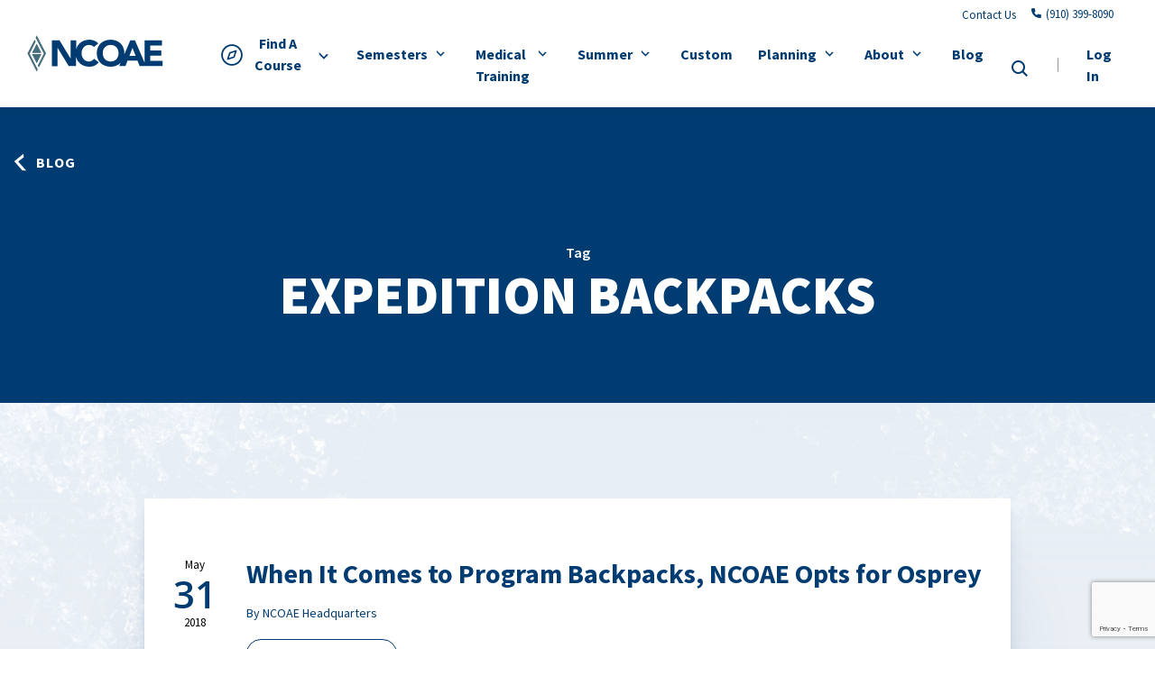

--- FILE ---
content_type: text/html; charset=UTF-8
request_url: https://ncoae.org/blog/tag/expedition-backpacks/
body_size: 44635
content:

<!DOCTYPE html>
<html lang="en-US" class="no-js">
	<head> <script type="text/javascript">
/* <![CDATA[ */
var gform;gform||(document.addEventListener("gform_main_scripts_loaded",function(){gform.scriptsLoaded=!0}),document.addEventListener("gform/theme/scripts_loaded",function(){gform.themeScriptsLoaded=!0}),window.addEventListener("DOMContentLoaded",function(){gform.domLoaded=!0}),gform={domLoaded:!1,scriptsLoaded:!1,themeScriptsLoaded:!1,isFormEditor:()=>"function"==typeof InitializeEditor,callIfLoaded:function(o){return!(!gform.domLoaded||!gform.scriptsLoaded||!gform.themeScriptsLoaded&&!gform.isFormEditor()||(gform.isFormEditor()&&console.warn("The use of gform.initializeOnLoaded() is deprecated in the form editor context and will be removed in Gravity Forms 3.1."),o(),0))},initializeOnLoaded:function(o){gform.callIfLoaded(o)||(document.addEventListener("gform_main_scripts_loaded",()=>{gform.scriptsLoaded=!0,gform.callIfLoaded(o)}),document.addEventListener("gform/theme/scripts_loaded",()=>{gform.themeScriptsLoaded=!0,gform.callIfLoaded(o)}),window.addEventListener("DOMContentLoaded",()=>{gform.domLoaded=!0,gform.callIfLoaded(o)}))},hooks:{action:{},filter:{}},addAction:function(o,r,e,t){gform.addHook("action",o,r,e,t)},addFilter:function(o,r,e,t){gform.addHook("filter",o,r,e,t)},doAction:function(o){gform.doHook("action",o,arguments)},applyFilters:function(o){return gform.doHook("filter",o,arguments)},removeAction:function(o,r){gform.removeHook("action",o,r)},removeFilter:function(o,r,e){gform.removeHook("filter",o,r,e)},addHook:function(o,r,e,t,n){null==gform.hooks[o][r]&&(gform.hooks[o][r]=[]);var d=gform.hooks[o][r];null==n&&(n=r+"_"+d.length),gform.hooks[o][r].push({tag:n,callable:e,priority:t=null==t?10:t})},doHook:function(r,o,e){var t;if(e=Array.prototype.slice.call(e,1),null!=gform.hooks[r][o]&&((o=gform.hooks[r][o]).sort(function(o,r){return o.priority-r.priority}),o.forEach(function(o){"function"!=typeof(t=o.callable)&&(t=window[t]),"action"==r?t.apply(null,e):e[0]=t.apply(null,e)})),"filter"==r)return e[0]},removeHook:function(o,r,t,n){var e;null!=gform.hooks[o][r]&&(e=(e=gform.hooks[o][r]).filter(function(o,r,e){return!!(null!=n&&n!=o.tag||null!=t&&t!=o.priority)}),gform.hooks[o][r]=e)}});
/* ]]> */
</script>
<meta charset="UTF-8"/><script>if(navigator.userAgent.match(/MSIE|Internet Explorer/i)||navigator.userAgent.match(/Trident\/7\..*?rv:11/i)){var href=document.location.href;if(!href.match(/[?&]nowprocket/)){if(href.indexOf("?")==-1){if(href.indexOf("#")==-1){document.location.href=href+"?nowprocket=1"}else{document.location.href=href.replace("#","?nowprocket=1#")}}else{if(href.indexOf("#")==-1){document.location.href=href+"&nowprocket=1"}else{document.location.href=href.replace("#","&nowprocket=1#")}}}}</script><script>(()=>{class RocketLazyLoadScripts{constructor(){this.v="2.0.4",this.userEvents=["keydown","keyup","mousedown","mouseup","mousemove","mouseover","mouseout","touchmove","touchstart","touchend","touchcancel","wheel","click","dblclick","input"],this.attributeEvents=["onblur","onclick","oncontextmenu","ondblclick","onfocus","onmousedown","onmouseenter","onmouseleave","onmousemove","onmouseout","onmouseover","onmouseup","onmousewheel","onscroll","onsubmit"]}async t(){this.i(),this.o(),/iP(ad|hone)/.test(navigator.userAgent)&&this.h(),this.u(),this.l(this),this.m(),this.k(this),this.p(this),this._(),await Promise.all([this.R(),this.L()]),this.lastBreath=Date.now(),this.S(this),this.P(),this.D(),this.O(),this.M(),await this.C(this.delayedScripts.normal),await this.C(this.delayedScripts.defer),await this.C(this.delayedScripts.async),await this.T(),await this.F(),await this.j(),await this.A(),window.dispatchEvent(new Event("rocket-allScriptsLoaded")),this.everythingLoaded=!0,this.lastTouchEnd&&await new Promise(t=>setTimeout(t,500-Date.now()+this.lastTouchEnd)),this.I(),this.H(),this.U(),this.W()}i(){this.CSPIssue=sessionStorage.getItem("rocketCSPIssue"),document.addEventListener("securitypolicyviolation",t=>{this.CSPIssue||"script-src-elem"!==t.violatedDirective||"data"!==t.blockedURI||(this.CSPIssue=!0,sessionStorage.setItem("rocketCSPIssue",!0))},{isRocket:!0})}o(){window.addEventListener("pageshow",t=>{this.persisted=t.persisted,this.realWindowLoadedFired=!0},{isRocket:!0}),window.addEventListener("pagehide",()=>{this.onFirstUserAction=null},{isRocket:!0})}h(){let t;function e(e){t=e}window.addEventListener("touchstart",e,{isRocket:!0}),window.addEventListener("touchend",function i(o){o.changedTouches[0]&&t.changedTouches[0]&&Math.abs(o.changedTouches[0].pageX-t.changedTouches[0].pageX)<10&&Math.abs(o.changedTouches[0].pageY-t.changedTouches[0].pageY)<10&&o.timeStamp-t.timeStamp<200&&(window.removeEventListener("touchstart",e,{isRocket:!0}),window.removeEventListener("touchend",i,{isRocket:!0}),"INPUT"===o.target.tagName&&"text"===o.target.type||(o.target.dispatchEvent(new TouchEvent("touchend",{target:o.target,bubbles:!0})),o.target.dispatchEvent(new MouseEvent("mouseover",{target:o.target,bubbles:!0})),o.target.dispatchEvent(new PointerEvent("click",{target:o.target,bubbles:!0,cancelable:!0,detail:1,clientX:o.changedTouches[0].clientX,clientY:o.changedTouches[0].clientY})),event.preventDefault()))},{isRocket:!0})}q(t){this.userActionTriggered||("mousemove"!==t.type||this.firstMousemoveIgnored?"keyup"===t.type||"mouseover"===t.type||"mouseout"===t.type||(this.userActionTriggered=!0,this.onFirstUserAction&&this.onFirstUserAction()):this.firstMousemoveIgnored=!0),"click"===t.type&&t.preventDefault(),t.stopPropagation(),t.stopImmediatePropagation(),"touchstart"===this.lastEvent&&"touchend"===t.type&&(this.lastTouchEnd=Date.now()),"click"===t.type&&(this.lastTouchEnd=0),this.lastEvent=t.type,t.composedPath&&t.composedPath()[0].getRootNode()instanceof ShadowRoot&&(t.rocketTarget=t.composedPath()[0]),this.savedUserEvents.push(t)}u(){this.savedUserEvents=[],this.userEventHandler=this.q.bind(this),this.userEvents.forEach(t=>window.addEventListener(t,this.userEventHandler,{passive:!1,isRocket:!0})),document.addEventListener("visibilitychange",this.userEventHandler,{isRocket:!0})}U(){this.userEvents.forEach(t=>window.removeEventListener(t,this.userEventHandler,{passive:!1,isRocket:!0})),document.removeEventListener("visibilitychange",this.userEventHandler,{isRocket:!0}),this.savedUserEvents.forEach(t=>{(t.rocketTarget||t.target).dispatchEvent(new window[t.constructor.name](t.type,t))})}m(){const t="return false",e=Array.from(this.attributeEvents,t=>"data-rocket-"+t),i="["+this.attributeEvents.join("],[")+"]",o="[data-rocket-"+this.attributeEvents.join("],[data-rocket-")+"]",s=(e,i,o)=>{o&&o!==t&&(e.setAttribute("data-rocket-"+i,o),e["rocket"+i]=new Function("event",o),e.setAttribute(i,t))};new MutationObserver(t=>{for(const n of t)"attributes"===n.type&&(n.attributeName.startsWith("data-rocket-")||this.everythingLoaded?n.attributeName.startsWith("data-rocket-")&&this.everythingLoaded&&this.N(n.target,n.attributeName.substring(12)):s(n.target,n.attributeName,n.target.getAttribute(n.attributeName))),"childList"===n.type&&n.addedNodes.forEach(t=>{if(t.nodeType===Node.ELEMENT_NODE)if(this.everythingLoaded)for(const i of[t,...t.querySelectorAll(o)])for(const t of i.getAttributeNames())e.includes(t)&&this.N(i,t.substring(12));else for(const e of[t,...t.querySelectorAll(i)])for(const t of e.getAttributeNames())this.attributeEvents.includes(t)&&s(e,t,e.getAttribute(t))})}).observe(document,{subtree:!0,childList:!0,attributeFilter:[...this.attributeEvents,...e]})}I(){this.attributeEvents.forEach(t=>{document.querySelectorAll("[data-rocket-"+t+"]").forEach(e=>{this.N(e,t)})})}N(t,e){const i=t.getAttribute("data-rocket-"+e);i&&(t.setAttribute(e,i),t.removeAttribute("data-rocket-"+e))}k(t){Object.defineProperty(HTMLElement.prototype,"onclick",{get(){return this.rocketonclick||null},set(e){this.rocketonclick=e,this.setAttribute(t.everythingLoaded?"onclick":"data-rocket-onclick","this.rocketonclick(event)")}})}S(t){function e(e,i){let o=e[i];e[i]=null,Object.defineProperty(e,i,{get:()=>o,set(s){t.everythingLoaded?o=s:e["rocket"+i]=o=s}})}e(document,"onreadystatechange"),e(window,"onload"),e(window,"onpageshow");try{Object.defineProperty(document,"readyState",{get:()=>t.rocketReadyState,set(e){t.rocketReadyState=e},configurable:!0}),document.readyState="loading"}catch(t){console.log("WPRocket DJE readyState conflict, bypassing")}}l(t){this.originalAddEventListener=EventTarget.prototype.addEventListener,this.originalRemoveEventListener=EventTarget.prototype.removeEventListener,this.savedEventListeners=[],EventTarget.prototype.addEventListener=function(e,i,o){o&&o.isRocket||!t.B(e,this)&&!t.userEvents.includes(e)||t.B(e,this)&&!t.userActionTriggered||e.startsWith("rocket-")||t.everythingLoaded?t.originalAddEventListener.call(this,e,i,o):(t.savedEventListeners.push({target:this,remove:!1,type:e,func:i,options:o}),"mouseenter"!==e&&"mouseleave"!==e||t.originalAddEventListener.call(this,e,t.savedUserEvents.push,o))},EventTarget.prototype.removeEventListener=function(e,i,o){o&&o.isRocket||!t.B(e,this)&&!t.userEvents.includes(e)||t.B(e,this)&&!t.userActionTriggered||e.startsWith("rocket-")||t.everythingLoaded?t.originalRemoveEventListener.call(this,e,i,o):t.savedEventListeners.push({target:this,remove:!0,type:e,func:i,options:o})}}J(t,e){this.savedEventListeners=this.savedEventListeners.filter(i=>{let o=i.type,s=i.target||window;return e!==o||t!==s||(this.B(o,s)&&(i.type="rocket-"+o),this.$(i),!1)})}H(){EventTarget.prototype.addEventListener=this.originalAddEventListener,EventTarget.prototype.removeEventListener=this.originalRemoveEventListener,this.savedEventListeners.forEach(t=>this.$(t))}$(t){t.remove?this.originalRemoveEventListener.call(t.target,t.type,t.func,t.options):this.originalAddEventListener.call(t.target,t.type,t.func,t.options)}p(t){let e;function i(e){return t.everythingLoaded?e:e.split(" ").map(t=>"load"===t||t.startsWith("load.")?"rocket-jquery-load":t).join(" ")}function o(o){function s(e){const s=o.fn[e];o.fn[e]=o.fn.init.prototype[e]=function(){return this[0]===window&&t.userActionTriggered&&("string"==typeof arguments[0]||arguments[0]instanceof String?arguments[0]=i(arguments[0]):"object"==typeof arguments[0]&&Object.keys(arguments[0]).forEach(t=>{const e=arguments[0][t];delete arguments[0][t],arguments[0][i(t)]=e})),s.apply(this,arguments),this}}if(o&&o.fn&&!t.allJQueries.includes(o)){const e={DOMContentLoaded:[],"rocket-DOMContentLoaded":[]};for(const t in e)document.addEventListener(t,()=>{e[t].forEach(t=>t())},{isRocket:!0});o.fn.ready=o.fn.init.prototype.ready=function(i){function s(){parseInt(o.fn.jquery)>2?setTimeout(()=>i.bind(document)(o)):i.bind(document)(o)}return"function"==typeof i&&(t.realDomReadyFired?!t.userActionTriggered||t.fauxDomReadyFired?s():e["rocket-DOMContentLoaded"].push(s):e.DOMContentLoaded.push(s)),o([])},s("on"),s("one"),s("off"),t.allJQueries.push(o)}e=o}t.allJQueries=[],o(window.jQuery),Object.defineProperty(window,"jQuery",{get:()=>e,set(t){o(t)}})}P(){const t=new Map;document.write=document.writeln=function(e){const i=document.currentScript,o=document.createRange(),s=i.parentElement;let n=t.get(i);void 0===n&&(n=i.nextSibling,t.set(i,n));const c=document.createDocumentFragment();o.setStart(c,0),c.appendChild(o.createContextualFragment(e)),s.insertBefore(c,n)}}async R(){return new Promise(t=>{this.userActionTriggered?t():this.onFirstUserAction=t})}async L(){return new Promise(t=>{document.addEventListener("DOMContentLoaded",()=>{this.realDomReadyFired=!0,t()},{isRocket:!0})})}async j(){return this.realWindowLoadedFired?Promise.resolve():new Promise(t=>{window.addEventListener("load",t,{isRocket:!0})})}M(){this.pendingScripts=[];this.scriptsMutationObserver=new MutationObserver(t=>{for(const e of t)e.addedNodes.forEach(t=>{"SCRIPT"!==t.tagName||t.noModule||t.isWPRocket||this.pendingScripts.push({script:t,promise:new Promise(e=>{const i=()=>{const i=this.pendingScripts.findIndex(e=>e.script===t);i>=0&&this.pendingScripts.splice(i,1),e()};t.addEventListener("load",i,{isRocket:!0}),t.addEventListener("error",i,{isRocket:!0}),setTimeout(i,1e3)})})})}),this.scriptsMutationObserver.observe(document,{childList:!0,subtree:!0})}async F(){await this.X(),this.pendingScripts.length?(await this.pendingScripts[0].promise,await this.F()):this.scriptsMutationObserver.disconnect()}D(){this.delayedScripts={normal:[],async:[],defer:[]},document.querySelectorAll("script[type$=rocketlazyloadscript]").forEach(t=>{t.hasAttribute("data-rocket-src")?t.hasAttribute("async")&&!1!==t.async?this.delayedScripts.async.push(t):t.hasAttribute("defer")&&!1!==t.defer||"module"===t.getAttribute("data-rocket-type")?this.delayedScripts.defer.push(t):this.delayedScripts.normal.push(t):this.delayedScripts.normal.push(t)})}async _(){await this.L();let t=[];document.querySelectorAll("script[type$=rocketlazyloadscript][data-rocket-src]").forEach(e=>{let i=e.getAttribute("data-rocket-src");if(i&&!i.startsWith("data:")){i.startsWith("//")&&(i=location.protocol+i);try{const o=new URL(i).origin;o!==location.origin&&t.push({src:o,crossOrigin:e.crossOrigin||"module"===e.getAttribute("data-rocket-type")})}catch(t){}}}),t=[...new Map(t.map(t=>[JSON.stringify(t),t])).values()],this.Y(t,"preconnect")}async G(t){if(await this.K(),!0!==t.noModule||!("noModule"in HTMLScriptElement.prototype))return new Promise(e=>{let i;function o(){(i||t).setAttribute("data-rocket-status","executed"),e()}try{if(navigator.userAgent.includes("Firefox/")||""===navigator.vendor||this.CSPIssue)i=document.createElement("script"),[...t.attributes].forEach(t=>{let e=t.nodeName;"type"!==e&&("data-rocket-type"===e&&(e="type"),"data-rocket-src"===e&&(e="src"),i.setAttribute(e,t.nodeValue))}),t.text&&(i.text=t.text),t.nonce&&(i.nonce=t.nonce),i.hasAttribute("src")?(i.addEventListener("load",o,{isRocket:!0}),i.addEventListener("error",()=>{i.setAttribute("data-rocket-status","failed-network"),e()},{isRocket:!0}),setTimeout(()=>{i.isConnected||e()},1)):(i.text=t.text,o()),i.isWPRocket=!0,t.parentNode.replaceChild(i,t);else{const i=t.getAttribute("data-rocket-type"),s=t.getAttribute("data-rocket-src");i?(t.type=i,t.removeAttribute("data-rocket-type")):t.removeAttribute("type"),t.addEventListener("load",o,{isRocket:!0}),t.addEventListener("error",i=>{this.CSPIssue&&i.target.src.startsWith("data:")?(console.log("WPRocket: CSP fallback activated"),t.removeAttribute("src"),this.G(t).then(e)):(t.setAttribute("data-rocket-status","failed-network"),e())},{isRocket:!0}),s?(t.fetchPriority="high",t.removeAttribute("data-rocket-src"),t.src=s):t.src="data:text/javascript;base64,"+window.btoa(unescape(encodeURIComponent(t.text)))}}catch(i){t.setAttribute("data-rocket-status","failed-transform"),e()}});t.setAttribute("data-rocket-status","skipped")}async C(t){const e=t.shift();return e?(e.isConnected&&await this.G(e),this.C(t)):Promise.resolve()}O(){this.Y([...this.delayedScripts.normal,...this.delayedScripts.defer,...this.delayedScripts.async],"preload")}Y(t,e){this.trash=this.trash||[];let i=!0;var o=document.createDocumentFragment();t.forEach(t=>{const s=t.getAttribute&&t.getAttribute("data-rocket-src")||t.src;if(s&&!s.startsWith("data:")){const n=document.createElement("link");n.href=s,n.rel=e,"preconnect"!==e&&(n.as="script",n.fetchPriority=i?"high":"low"),t.getAttribute&&"module"===t.getAttribute("data-rocket-type")&&(n.crossOrigin=!0),t.crossOrigin&&(n.crossOrigin=t.crossOrigin),t.integrity&&(n.integrity=t.integrity),t.nonce&&(n.nonce=t.nonce),o.appendChild(n),this.trash.push(n),i=!1}}),document.head.appendChild(o)}W(){this.trash.forEach(t=>t.remove())}async T(){try{document.readyState="interactive"}catch(t){}this.fauxDomReadyFired=!0;try{await this.K(),this.J(document,"readystatechange"),document.dispatchEvent(new Event("rocket-readystatechange")),await this.K(),document.rocketonreadystatechange&&document.rocketonreadystatechange(),await this.K(),this.J(document,"DOMContentLoaded"),document.dispatchEvent(new Event("rocket-DOMContentLoaded")),await this.K(),this.J(window,"DOMContentLoaded"),window.dispatchEvent(new Event("rocket-DOMContentLoaded"))}catch(t){console.error(t)}}async A(){try{document.readyState="complete"}catch(t){}try{await this.K(),this.J(document,"readystatechange"),document.dispatchEvent(new Event("rocket-readystatechange")),await this.K(),document.rocketonreadystatechange&&document.rocketonreadystatechange(),await this.K(),this.J(window,"load"),window.dispatchEvent(new Event("rocket-load")),await this.K(),window.rocketonload&&window.rocketonload(),await this.K(),this.allJQueries.forEach(t=>t(window).trigger("rocket-jquery-load")),await this.K(),this.J(window,"pageshow");const t=new Event("rocket-pageshow");t.persisted=this.persisted,window.dispatchEvent(t),await this.K(),window.rocketonpageshow&&window.rocketonpageshow({persisted:this.persisted})}catch(t){console.error(t)}}async K(){Date.now()-this.lastBreath>45&&(await this.X(),this.lastBreath=Date.now())}async X(){return document.hidden?new Promise(t=>setTimeout(t)):new Promise(t=>requestAnimationFrame(t))}B(t,e){return e===document&&"readystatechange"===t||(e===document&&"DOMContentLoaded"===t||(e===window&&"DOMContentLoaded"===t||(e===window&&"load"===t||e===window&&"pageshow"===t)))}static run(){(new RocketLazyLoadScripts).t()}}RocketLazyLoadScripts.run()})();</script>
		
		<meta name="viewport" content="width=device-width, initial-scale=1.0"/>

		<meta name='robots' content='index, follow, max-image-preview:large, max-snippet:-1, max-video-preview:-1' />
	<style></style>
	
	<!-- This site is optimized with the Yoast SEO plugin v26.5 - https://yoast.com/wordpress/plugins/seo/ -->
	<title>Expedition Backpacks - National Center for Outdoor &amp; Adventure Education</title>
<link crossorigin data-rocket-preconnect href="https://fonts.googleapis.com" rel="preconnect">
<link crossorigin data-rocket-preconnect href="https://fonts.gstatic.com" rel="preconnect">
<link crossorigin data-rocket-preconnect href="https://www.google.com" rel="preconnect">
<link data-rocket-preload as="style" href="https://fonts.googleapis.com/css2?family=Nothing+You+Could+Do&#038;ver=6.8.3&#038;family=Source+Sans+Pro%3Aital%2Cwght%400%2C400%3B0%2C600%3B0%2C700%3B0%2C900%3B1%2C400%3B1%2C600%3B1%2C700%3B1%2C900&#038;ver=6.8.3&#038;family=Open+Sans%3Awght%40600&#038;ver=6.8.3&#038;display=swap" rel="preload">
<link href="https://fonts.googleapis.com/css2?family=Nothing+You+Could+Do&#038;ver=6.8.3&#038;family=Source+Sans+Pro%3Aital%2Cwght%400%2C400%3B0%2C600%3B0%2C700%3B0%2C900%3B1%2C400%3B1%2C600%3B1%2C700%3B1%2C900&#038;ver=6.8.3&#038;family=Open+Sans%3Awght%40600&#038;ver=6.8.3&#038;display=swap" media="print" onload="this.media=&#039;all&#039;" rel="stylesheet">
<noscript><link rel="stylesheet" href="https://fonts.googleapis.com/css2?family=Nothing+You+Could+Do&#038;ver=6.8.3&#038;family=Source+Sans+Pro%3Aital%2Cwght%400%2C400%3B0%2C600%3B0%2C700%3B0%2C900%3B1%2C400%3B1%2C600%3B1%2C700%3B1%2C900&#038;ver=6.8.3&#038;family=Open+Sans%3Awght%40600&#038;ver=6.8.3&#038;display=swap"></noscript>
<link crossorigin data-rocket-preload as="font" href="https://fonts.gstatic.com/s/sourcesanspro/v23/6xK1dSBYKcSV-LCoeQqfX1RYOo3qPZ7nsDI.woff2" rel="preload">
<link crossorigin data-rocket-preload as="font" href="https://fonts.gstatic.com/s/sourcesanspro/v23/6xKwdSBYKcSV-LCoeQqfX1RYOo3qPZZclSds18Q.woff2" rel="preload">
<link crossorigin data-rocket-preload as="font" href="https://fonts.gstatic.com/s/sourcesanspro/v23/6xK3dSBYKcSV-LCoeQqfX1RYOo3qOK7l.woff2" rel="preload">
<link crossorigin data-rocket-preload as="font" href="https://fonts.gstatic.com/s/sourcesanspro/v23/6xKydSBYKcSV-LCoeQqfX1RYOo3i54rwlxdu.woff2" rel="preload">
<link crossorigin data-rocket-preload as="font" href="https://fonts.gstatic.com/s/sourcesanspro/v23/6xKydSBYKcSV-LCoeQqfX1RYOo3ig4vwlxdu.woff2" rel="preload">
<link crossorigin data-rocket-preload as="font" href="https://fonts.gstatic.com/s/sourcesanspro/v23/6xKydSBYKcSV-LCoeQqfX1RYOo3iu4nwlxdu.woff2" rel="preload">
<link crossorigin data-rocket-preload as="font" href="https://fonts.gstatic.com/s/opensans/v44/memSYaGs126MiZpBA-UvWbX2vVnXBbObj2OVZyOOSr4dVJWUgsgH1x4gaVI.woff2" rel="preload">
<link crossorigin data-rocket-preload as="font" href="https://ncoae.org/wp-content/themes/ncfoae/fonts/iconfont-ncfoae/iconfont-ncfoae.woff2?wj7by" rel="preload">
<style id="wpr-usedcss">img:is([sizes=auto i],[sizes^="auto," i]){contain-intrinsic-size:3000px 1500px}img.emoji{display:inline!important;border:none!important;box-shadow:none!important;height:1em!important;width:1em!important;margin:0 .07em!important;vertical-align:-.1em!important;background:0 0!important;padding:0!important}:where(.wp-block-button__link){border-radius:9999px;box-shadow:none;padding:calc(.667em + 2px) calc(1.333em + 2px);text-decoration:none}:root :where(.wp-block-button .wp-block-button__link.is-style-outline),:root :where(.wp-block-button.is-style-outline>.wp-block-button__link){border:2px solid;padding:.667em 1.333em}:root :where(.wp-block-button .wp-block-button__link.is-style-outline:not(.has-text-color)),:root :where(.wp-block-button.is-style-outline>.wp-block-button__link:not(.has-text-color)){color:currentColor}:root :where(.wp-block-button .wp-block-button__link.is-style-outline:not(.has-background)),:root :where(.wp-block-button.is-style-outline>.wp-block-button__link:not(.has-background)){background-color:initial;background-image:none}:where(.wp-block-calendar table:not(.has-background) th){background:#ddd}:where(.wp-block-columns){margin-bottom:1.75em}:where(.wp-block-columns.has-background){padding:1.25em 2.375em}:where(.wp-block-post-comments input[type=submit]){border:none}:where(.wp-block-cover-image:not(.has-text-color)),:where(.wp-block-cover:not(.has-text-color)){color:#fff}:where(.wp-block-cover-image.is-light:not(.has-text-color)),:where(.wp-block-cover.is-light:not(.has-text-color)){color:#000}:root :where(.wp-block-cover h1:not(.has-text-color)),:root :where(.wp-block-cover h2:not(.has-text-color)),:root :where(.wp-block-cover h3:not(.has-text-color)),:root :where(.wp-block-cover h4:not(.has-text-color)),:root :where(.wp-block-cover h5:not(.has-text-color)),:root :where(.wp-block-cover h6:not(.has-text-color)),:root :where(.wp-block-cover p:not(.has-text-color)){color:inherit}:where(.wp-block-file){margin-bottom:1.5em}:where(.wp-block-file__button){border-radius:2em;display:inline-block;padding:.5em 1em}:where(.wp-block-file__button):is(a):active,:where(.wp-block-file__button):is(a):focus,:where(.wp-block-file__button):is(a):hover,:where(.wp-block-file__button):is(a):visited{box-shadow:none;color:#fff;opacity:.85;text-decoration:none}:where(.wp-block-group.wp-block-group-is-layout-constrained){position:relative}:root :where(.wp-block-image.is-style-rounded img,.wp-block-image .is-style-rounded img){border-radius:9999px}:where(.wp-block-latest-comments:not([style*=line-height] .wp-block-latest-comments__comment)){line-height:1.1}:where(.wp-block-latest-comments:not([style*=line-height] .wp-block-latest-comments__comment-excerpt p)){line-height:1.8}:root :where(.wp-block-latest-posts.is-grid){padding:0}:root :where(.wp-block-latest-posts.wp-block-latest-posts__list){padding-left:0}ul{box-sizing:border-box}:root :where(.wp-block-list.has-background){padding:1.25em 2.375em}:where(.wp-block-navigation.has-background .wp-block-navigation-item a:not(.wp-element-button)),:where(.wp-block-navigation.has-background .wp-block-navigation-submenu a:not(.wp-element-button)){padding:.5em 1em}:where(.wp-block-navigation .wp-block-navigation__submenu-container .wp-block-navigation-item a:not(.wp-element-button)),:where(.wp-block-navigation .wp-block-navigation__submenu-container .wp-block-navigation-submenu a:not(.wp-element-button)),:where(.wp-block-navigation .wp-block-navigation__submenu-container .wp-block-navigation-submenu button.wp-block-navigation-item__content),:where(.wp-block-navigation .wp-block-navigation__submenu-container .wp-block-pages-list__item button.wp-block-navigation-item__content){padding:.5em 1em}:root :where(p.has-background){padding:1.25em 2.375em}:where(p.has-text-color:not(.has-link-color)) a{color:inherit}:where(.wp-block-post-comments-form) input:not([type=submit]),:where(.wp-block-post-comments-form) textarea{border:1px solid #949494;font-family:inherit;font-size:1em}:where(.wp-block-post-comments-form) input:where(:not([type=submit]):not([type=checkbox])),:where(.wp-block-post-comments-form) textarea{padding:calc(.667em + 2px)}:where(.wp-block-post-excerpt){box-sizing:border-box;margin-bottom:var(--wp--style--block-gap);margin-top:var(--wp--style--block-gap)}:where(.wp-block-preformatted.has-background){padding:1.25em 2.375em}:where(.wp-block-search__button){border:1px solid #ccc;padding:6px 10px}:where(.wp-block-search__input){font-family:inherit;font-size:inherit;font-style:inherit;font-weight:inherit;letter-spacing:inherit;line-height:inherit;text-transform:inherit}:where(.wp-block-search__button-inside .wp-block-search__inside-wrapper){border:1px solid #949494;box-sizing:border-box;padding:4px}:where(.wp-block-search__button-inside .wp-block-search__inside-wrapper) .wp-block-search__input{border:none;border-radius:0;padding:0 4px}:where(.wp-block-search__button-inside .wp-block-search__inside-wrapper) .wp-block-search__input:focus{outline:0}:where(.wp-block-search__button-inside .wp-block-search__inside-wrapper) :where(.wp-block-search__button){padding:4px 8px}:root :where(.wp-block-separator.is-style-dots){height:auto;line-height:1;text-align:center}:root :where(.wp-block-separator.is-style-dots):before{color:currentColor;content:"···";font-family:serif;font-size:1.5em;letter-spacing:2em;padding-left:2em}:root :where(.wp-block-site-logo.is-style-rounded){border-radius:9999px}:where(.wp-block-social-links:not(.is-style-logos-only)) .wp-social-link{background-color:#f0f0f0;color:#444}:where(.wp-block-social-links:not(.is-style-logos-only)) .wp-social-link-amazon{background-color:#f90;color:#fff}:where(.wp-block-social-links:not(.is-style-logos-only)) .wp-social-link-bandcamp{background-color:#1ea0c3;color:#fff}:where(.wp-block-social-links:not(.is-style-logos-only)) .wp-social-link-behance{background-color:#0757fe;color:#fff}:where(.wp-block-social-links:not(.is-style-logos-only)) .wp-social-link-bluesky{background-color:#0a7aff;color:#fff}:where(.wp-block-social-links:not(.is-style-logos-only)) .wp-social-link-codepen{background-color:#1e1f26;color:#fff}:where(.wp-block-social-links:not(.is-style-logos-only)) .wp-social-link-deviantart{background-color:#02e49b;color:#fff}:where(.wp-block-social-links:not(.is-style-logos-only)) .wp-social-link-discord{background-color:#5865f2;color:#fff}:where(.wp-block-social-links:not(.is-style-logos-only)) .wp-social-link-dribbble{background-color:#e94c89;color:#fff}:where(.wp-block-social-links:not(.is-style-logos-only)) .wp-social-link-dropbox{background-color:#4280ff;color:#fff}:where(.wp-block-social-links:not(.is-style-logos-only)) .wp-social-link-etsy{background-color:#f45800;color:#fff}:where(.wp-block-social-links:not(.is-style-logos-only)) .wp-social-link-facebook{background-color:#0866ff;color:#fff}:where(.wp-block-social-links:not(.is-style-logos-only)) .wp-social-link-fivehundredpx{background-color:#000;color:#fff}:where(.wp-block-social-links:not(.is-style-logos-only)) .wp-social-link-flickr{background-color:#0461dd;color:#fff}:where(.wp-block-social-links:not(.is-style-logos-only)) .wp-social-link-foursquare{background-color:#e65678;color:#fff}:where(.wp-block-social-links:not(.is-style-logos-only)) .wp-social-link-github{background-color:#24292d;color:#fff}:where(.wp-block-social-links:not(.is-style-logos-only)) .wp-social-link-goodreads{background-color:#eceadd;color:#382110}:where(.wp-block-social-links:not(.is-style-logos-only)) .wp-social-link-google{background-color:#ea4434;color:#fff}:where(.wp-block-social-links:not(.is-style-logos-only)) .wp-social-link-gravatar{background-color:#1d4fc4;color:#fff}:where(.wp-block-social-links:not(.is-style-logos-only)) .wp-social-link-instagram{background-color:#f00075;color:#fff}:where(.wp-block-social-links:not(.is-style-logos-only)) .wp-social-link-lastfm{background-color:#e21b24;color:#fff}:where(.wp-block-social-links:not(.is-style-logos-only)) .wp-social-link-linkedin{background-color:#0d66c2;color:#fff}:where(.wp-block-social-links:not(.is-style-logos-only)) .wp-social-link-mastodon{background-color:#3288d4;color:#fff}:where(.wp-block-social-links:not(.is-style-logos-only)) .wp-social-link-medium{background-color:#000;color:#fff}:where(.wp-block-social-links:not(.is-style-logos-only)) .wp-social-link-meetup{background-color:#f6405f;color:#fff}:where(.wp-block-social-links:not(.is-style-logos-only)) .wp-social-link-patreon{background-color:#000;color:#fff}:where(.wp-block-social-links:not(.is-style-logos-only)) .wp-social-link-pinterest{background-color:#e60122;color:#fff}:where(.wp-block-social-links:not(.is-style-logos-only)) .wp-social-link-pocket{background-color:#ef4155;color:#fff}:where(.wp-block-social-links:not(.is-style-logos-only)) .wp-social-link-reddit{background-color:#ff4500;color:#fff}:where(.wp-block-social-links:not(.is-style-logos-only)) .wp-social-link-skype{background-color:#0478d7;color:#fff}:where(.wp-block-social-links:not(.is-style-logos-only)) .wp-social-link-snapchat{background-color:#fefc00;color:#fff;stroke:#000}:where(.wp-block-social-links:not(.is-style-logos-only)) .wp-social-link-soundcloud{background-color:#ff5600;color:#fff}:where(.wp-block-social-links:not(.is-style-logos-only)) .wp-social-link-spotify{background-color:#1bd760;color:#fff}:where(.wp-block-social-links:not(.is-style-logos-only)) .wp-social-link-telegram{background-color:#2aabee;color:#fff}:where(.wp-block-social-links:not(.is-style-logos-only)) .wp-social-link-threads{background-color:#000;color:#fff}:where(.wp-block-social-links:not(.is-style-logos-only)) .wp-social-link-tiktok{background-color:#000;color:#fff}:where(.wp-block-social-links:not(.is-style-logos-only)) .wp-social-link-tumblr{background-color:#011835;color:#fff}:where(.wp-block-social-links:not(.is-style-logos-only)) .wp-social-link-twitch{background-color:#6440a4;color:#fff}:where(.wp-block-social-links:not(.is-style-logos-only)) .wp-social-link-twitter{background-color:#1da1f2;color:#fff}:where(.wp-block-social-links:not(.is-style-logos-only)) .wp-social-link-vimeo{background-color:#1eb7ea;color:#fff}:where(.wp-block-social-links:not(.is-style-logos-only)) .wp-social-link-vk{background-color:#4680c2;color:#fff}:where(.wp-block-social-links:not(.is-style-logos-only)) .wp-social-link-wordpress{background-color:#3499cd;color:#fff}:where(.wp-block-social-links:not(.is-style-logos-only)) .wp-social-link-whatsapp{background-color:#25d366;color:#fff}:where(.wp-block-social-links:not(.is-style-logos-only)) .wp-social-link-x{background-color:#000;color:#fff}:where(.wp-block-social-links:not(.is-style-logos-only)) .wp-social-link-yelp{background-color:#d32422;color:#fff}:where(.wp-block-social-links:not(.is-style-logos-only)) .wp-social-link-youtube{background-color:red;color:#fff}:where(.wp-block-social-links.is-style-logos-only) .wp-social-link{background:0 0}:where(.wp-block-social-links.is-style-logos-only) .wp-social-link svg{height:1.25em;width:1.25em}:where(.wp-block-social-links.is-style-logos-only) .wp-social-link-amazon{color:#f90}:where(.wp-block-social-links.is-style-logos-only) .wp-social-link-bandcamp{color:#1ea0c3}:where(.wp-block-social-links.is-style-logos-only) .wp-social-link-behance{color:#0757fe}:where(.wp-block-social-links.is-style-logos-only) .wp-social-link-bluesky{color:#0a7aff}:where(.wp-block-social-links.is-style-logos-only) .wp-social-link-codepen{color:#1e1f26}:where(.wp-block-social-links.is-style-logos-only) .wp-social-link-deviantart{color:#02e49b}:where(.wp-block-social-links.is-style-logos-only) .wp-social-link-discord{color:#5865f2}:where(.wp-block-social-links.is-style-logos-only) .wp-social-link-dribbble{color:#e94c89}:where(.wp-block-social-links.is-style-logos-only) .wp-social-link-dropbox{color:#4280ff}:where(.wp-block-social-links.is-style-logos-only) .wp-social-link-etsy{color:#f45800}:where(.wp-block-social-links.is-style-logos-only) .wp-social-link-facebook{color:#0866ff}:where(.wp-block-social-links.is-style-logos-only) .wp-social-link-fivehundredpx{color:#000}:where(.wp-block-social-links.is-style-logos-only) .wp-social-link-flickr{color:#0461dd}:where(.wp-block-social-links.is-style-logos-only) .wp-social-link-foursquare{color:#e65678}:where(.wp-block-social-links.is-style-logos-only) .wp-social-link-github{color:#24292d}:where(.wp-block-social-links.is-style-logos-only) .wp-social-link-goodreads{color:#382110}:where(.wp-block-social-links.is-style-logos-only) .wp-social-link-google{color:#ea4434}:where(.wp-block-social-links.is-style-logos-only) .wp-social-link-gravatar{color:#1d4fc4}:where(.wp-block-social-links.is-style-logos-only) .wp-social-link-instagram{color:#f00075}:where(.wp-block-social-links.is-style-logos-only) .wp-social-link-lastfm{color:#e21b24}:where(.wp-block-social-links.is-style-logos-only) .wp-social-link-linkedin{color:#0d66c2}:where(.wp-block-social-links.is-style-logos-only) .wp-social-link-mastodon{color:#3288d4}:where(.wp-block-social-links.is-style-logos-only) .wp-social-link-medium{color:#000}:where(.wp-block-social-links.is-style-logos-only) .wp-social-link-meetup{color:#f6405f}:where(.wp-block-social-links.is-style-logos-only) .wp-social-link-patreon{color:#000}:where(.wp-block-social-links.is-style-logos-only) .wp-social-link-pinterest{color:#e60122}:where(.wp-block-social-links.is-style-logos-only) .wp-social-link-pocket{color:#ef4155}:where(.wp-block-social-links.is-style-logos-only) .wp-social-link-reddit{color:#ff4500}:where(.wp-block-social-links.is-style-logos-only) .wp-social-link-skype{color:#0478d7}:where(.wp-block-social-links.is-style-logos-only) .wp-social-link-snapchat{color:#fff;stroke:#000}:where(.wp-block-social-links.is-style-logos-only) .wp-social-link-soundcloud{color:#ff5600}:where(.wp-block-social-links.is-style-logos-only) .wp-social-link-spotify{color:#1bd760}:where(.wp-block-social-links.is-style-logos-only) .wp-social-link-telegram{color:#2aabee}:where(.wp-block-social-links.is-style-logos-only) .wp-social-link-threads{color:#000}:where(.wp-block-social-links.is-style-logos-only) .wp-social-link-tiktok{color:#000}:where(.wp-block-social-links.is-style-logos-only) .wp-social-link-tumblr{color:#011835}:where(.wp-block-social-links.is-style-logos-only) .wp-social-link-twitch{color:#6440a4}:where(.wp-block-social-links.is-style-logos-only) .wp-social-link-twitter{color:#1da1f2}:where(.wp-block-social-links.is-style-logos-only) .wp-social-link-vimeo{color:#1eb7ea}:where(.wp-block-social-links.is-style-logos-only) .wp-social-link-vk{color:#4680c2}:where(.wp-block-social-links.is-style-logos-only) .wp-social-link-whatsapp{color:#25d366}:where(.wp-block-social-links.is-style-logos-only) .wp-social-link-wordpress{color:#3499cd}:where(.wp-block-social-links.is-style-logos-only) .wp-social-link-x{color:#000}:where(.wp-block-social-links.is-style-logos-only) .wp-social-link-yelp{color:#d32422}:where(.wp-block-social-links.is-style-logos-only) .wp-social-link-youtube{color:red}:root :where(.wp-block-social-links .wp-social-link a){padding:.25em}:root :where(.wp-block-social-links.is-style-logos-only .wp-social-link a){padding:0}:root :where(.wp-block-social-links.is-style-pill-shape .wp-social-link a){padding-left:.6666666667em;padding-right:.6666666667em}:root :where(.wp-block-tag-cloud.is-style-outline){display:flex;flex-wrap:wrap;gap:1ch}:root :where(.wp-block-tag-cloud.is-style-outline a){border:1px solid;font-size:unset!important;margin-right:0;padding:1ch 2ch;text-decoration:none!important}:root :where(.wp-block-table-of-contents){box-sizing:border-box}:where(.wp-block-term-description){box-sizing:border-box;margin-bottom:var(--wp--style--block-gap);margin-top:var(--wp--style--block-gap)}:where(pre.wp-block-verse){font-family:inherit}:root{--wp--preset--font-size--normal:16px;--wp--preset--font-size--huge:42px}.aligncenter{clear:both}.screen-reader-text{border:0;clip-path:inset(50%);height:1px;margin:-1px;overflow:hidden;padding:0;position:absolute;width:1px;word-wrap:normal!important}.screen-reader-text:focus{background-color:#ddd;clip-path:none;color:#444;display:block;font-size:1em;height:auto;left:5px;line-height:normal;padding:15px 23px 14px;text-decoration:none;top:5px;width:auto;z-index:100000}html :where(.has-border-color){border-style:solid}html :where([style*=border-top-color]){border-top-style:solid}html :where([style*=border-right-color]){border-right-style:solid}html :where([style*=border-bottom-color]){border-bottom-style:solid}html :where([style*=border-left-color]){border-left-style:solid}html :where([style*=border-width]){border-style:solid}html :where([style*=border-top-width]){border-top-style:solid}html :where([style*=border-right-width]){border-right-style:solid}html :where([style*=border-bottom-width]){border-bottom-style:solid}html :where([style*=border-left-width]){border-left-style:solid}html :where(img[class*=wp-image-]){height:auto;max-width:100%}:where(figure){margin:0 0 1em}html :where(.is-position-sticky){--wp-admin--admin-bar--position-offset:var(--wp-admin--admin-bar--height,0px)}@media screen and (max-width:600px){html :where(.is-position-sticky){--wp-admin--admin-bar--position-offset:0px}}:root{--wp-admin-theme-color:#3858e9;--wp-admin-theme-color--rgb:56,88,233;--wp-admin-theme-color-darker-10:#2145e6;--wp-admin-theme-color-darker-10--rgb:33,69,230;--wp-admin-theme-color-darker-20:#183ad6;--wp-admin-theme-color-darker-20--rgb:24,58,214;--wp-admin-border-width-focus:2px}:root{--wp-admin-theme-color:#007cba;--wp-admin-theme-color--rgb:0,124,186;--wp-admin-theme-color-darker-10:#006ba1;--wp-admin-theme-color-darker-10--rgb:0,107,161;--wp-admin-theme-color-darker-20:#005a87;--wp-admin-theme-color-darker-20--rgb:0,90,135;--wp-admin-border-width-focus:2px;--wp-block-synced-color:#7a00df;--wp-block-synced-color--rgb:122,0,223;--wp-bound-block-color:var(--wp-block-synced-color)}@media (min-resolution:192dpi){:root{--wp-admin-border-width-focus:1.5px}}:root{--wp--preset--aspect-ratio--square:1;--wp--preset--aspect-ratio--4-3:4/3;--wp--preset--aspect-ratio--3-4:3/4;--wp--preset--aspect-ratio--3-2:3/2;--wp--preset--aspect-ratio--2-3:2/3;--wp--preset--aspect-ratio--16-9:16/9;--wp--preset--aspect-ratio--9-16:9/16;--wp--preset--color--black:#000000;--wp--preset--color--cyan-bluish-gray:#abb8c3;--wp--preset--color--white:#ffffff;--wp--preset--color--pale-pink:#f78da7;--wp--preset--color--vivid-red:#cf2e2e;--wp--preset--color--luminous-vivid-orange:#ff6900;--wp--preset--color--luminous-vivid-amber:#fcb900;--wp--preset--color--light-green-cyan:#7bdcb5;--wp--preset--color--vivid-green-cyan:#00d084;--wp--preset--color--pale-cyan-blue:#8ed1fc;--wp--preset--color--vivid-cyan-blue:#0693e3;--wp--preset--color--vivid-purple:#9b51e0;--wp--preset--gradient--vivid-cyan-blue-to-vivid-purple:linear-gradient(135deg,rgba(6, 147, 227, 1) 0%,rgb(155, 81, 224) 100%);--wp--preset--gradient--light-green-cyan-to-vivid-green-cyan:linear-gradient(135deg,rgb(122, 220, 180) 0%,rgb(0, 208, 130) 100%);--wp--preset--gradient--luminous-vivid-amber-to-luminous-vivid-orange:linear-gradient(135deg,rgba(252, 185, 0, 1) 0%,rgba(255, 105, 0, 1) 100%);--wp--preset--gradient--luminous-vivid-orange-to-vivid-red:linear-gradient(135deg,rgba(255, 105, 0, 1) 0%,rgb(207, 46, 46) 100%);--wp--preset--gradient--very-light-gray-to-cyan-bluish-gray:linear-gradient(135deg,rgb(238, 238, 238) 0%,rgb(169, 184, 195) 100%);--wp--preset--gradient--cool-to-warm-spectrum:linear-gradient(135deg,rgb(74, 234, 220) 0%,rgb(151, 120, 209) 20%,rgb(207, 42, 186) 40%,rgb(238, 44, 130) 60%,rgb(251, 105, 98) 80%,rgb(254, 248, 76) 100%);--wp--preset--gradient--blush-light-purple:linear-gradient(135deg,rgb(255, 206, 236) 0%,rgb(152, 150, 240) 100%);--wp--preset--gradient--blush-bordeaux:linear-gradient(135deg,rgb(254, 205, 165) 0%,rgb(254, 45, 45) 50%,rgb(107, 0, 62) 100%);--wp--preset--gradient--luminous-dusk:linear-gradient(135deg,rgb(255, 203, 112) 0%,rgb(199, 81, 192) 50%,rgb(65, 88, 208) 100%);--wp--preset--gradient--pale-ocean:linear-gradient(135deg,rgb(255, 245, 203) 0%,rgb(182, 227, 212) 50%,rgb(51, 167, 181) 100%);--wp--preset--gradient--electric-grass:linear-gradient(135deg,rgb(202, 248, 128) 0%,rgb(113, 206, 126) 100%);--wp--preset--gradient--midnight:linear-gradient(135deg,rgb(2, 3, 129) 0%,rgb(40, 116, 252) 100%);--wp--preset--font-size--small:13px;--wp--preset--font-size--medium:20px;--wp--preset--font-size--large:36px;--wp--preset--font-size--x-large:42px;--wp--preset--spacing--20:0.44rem;--wp--preset--spacing--30:0.67rem;--wp--preset--spacing--40:1rem;--wp--preset--spacing--50:1.5rem;--wp--preset--spacing--60:2.25rem;--wp--preset--spacing--70:3.38rem;--wp--preset--spacing--80:5.06rem;--wp--preset--shadow--natural:6px 6px 9px rgba(0, 0, 0, .2);--wp--preset--shadow--deep:12px 12px 50px rgba(0, 0, 0, .4);--wp--preset--shadow--sharp:6px 6px 0px rgba(0, 0, 0, .2);--wp--preset--shadow--outlined:6px 6px 0px -3px rgba(255, 255, 255, 1),6px 6px rgba(0, 0, 0, 1);--wp--preset--shadow--crisp:6px 6px 0px rgba(0, 0, 0, 1)}:where(.is-layout-flex){gap:.5em}:where(.is-layout-grid){gap:.5em}:where(.wp-block-post-template.is-layout-flex){gap:1.25em}:where(.wp-block-post-template.is-layout-grid){gap:1.25em}:where(.wp-block-columns.is-layout-flex){gap:2em}:where(.wp-block-columns.is-layout-grid){gap:2em}:root :where(.wp-block-pullquote){font-size:1.5em;line-height:1.6}img.wpsmartcrop-image{opacity:0;transition:opacity .2s;overflow:hidden;o-object-fit:cover;object-fit:cover}img.wpsmartcrop-image.wpsmartcrop-rendered{opacity:1}img.wpsmartcrop-image+div.wpsmartcrop-overlay{position:absolute;margin:0;padding:0;overflow:hidden;opacity:0;transition:opacity .2s}img.wpsmartcrop-image+div.wpsmartcrop-overlay.wpsmartcrop-overlay-rendered{opacity:1}img.wpsmartcrop-image+div.wpsmartcrop-overlay img{position:absolute;top:auto;right:auto;bottom:auto;left:auto;margin:0;padding:0;overflow:hidden;min-width:0;max-width:none;min-height:0;max-height:none;width:auto;height:auto}@font-face{font-family:'Source Sans Pro';font-style:italic;font-weight:400;font-display:swap;src:url(https://fonts.gstatic.com/s/sourcesanspro/v23/6xK1dSBYKcSV-LCoeQqfX1RYOo3qPZ7nsDI.woff2) format('woff2');unicode-range:U+0000-00FF,U+0131,U+0152-0153,U+02BB-02BC,U+02C6,U+02DA,U+02DC,U+0304,U+0308,U+0329,U+2000-206F,U+20AC,U+2122,U+2191,U+2193,U+2212,U+2215,U+FEFF,U+FFFD}@font-face{font-family:'Source Sans Pro';font-style:italic;font-weight:700;font-display:swap;src:url(https://fonts.gstatic.com/s/sourcesanspro/v23/6xKwdSBYKcSV-LCoeQqfX1RYOo3qPZZclSds18Q.woff2) format('woff2');unicode-range:U+0000-00FF,U+0131,U+0152-0153,U+02BB-02BC,U+02C6,U+02DA,U+02DC,U+0304,U+0308,U+0329,U+2000-206F,U+20AC,U+2122,U+2191,U+2193,U+2212,U+2215,U+FEFF,U+FFFD}@font-face{font-family:'Source Sans Pro';font-style:normal;font-weight:400;font-display:swap;src:url(https://fonts.gstatic.com/s/sourcesanspro/v23/6xK3dSBYKcSV-LCoeQqfX1RYOo3qOK7l.woff2) format('woff2');unicode-range:U+0000-00FF,U+0131,U+0152-0153,U+02BB-02BC,U+02C6,U+02DA,U+02DC,U+0304,U+0308,U+0329,U+2000-206F,U+20AC,U+2122,U+2191,U+2193,U+2212,U+2215,U+FEFF,U+FFFD}@font-face{font-family:'Source Sans Pro';font-style:normal;font-weight:600;font-display:swap;src:url(https://fonts.gstatic.com/s/sourcesanspro/v23/6xKydSBYKcSV-LCoeQqfX1RYOo3i54rwlxdu.woff2) format('woff2');unicode-range:U+0000-00FF,U+0131,U+0152-0153,U+02BB-02BC,U+02C6,U+02DA,U+02DC,U+0304,U+0308,U+0329,U+2000-206F,U+20AC,U+2122,U+2191,U+2193,U+2212,U+2215,U+FEFF,U+FFFD}@font-face{font-family:'Source Sans Pro';font-style:normal;font-weight:700;font-display:swap;src:url(https://fonts.gstatic.com/s/sourcesanspro/v23/6xKydSBYKcSV-LCoeQqfX1RYOo3ig4vwlxdu.woff2) format('woff2');unicode-range:U+0000-00FF,U+0131,U+0152-0153,U+02BB-02BC,U+02C6,U+02DA,U+02DC,U+0304,U+0308,U+0329,U+2000-206F,U+20AC,U+2122,U+2191,U+2193,U+2212,U+2215,U+FEFF,U+FFFD}@font-face{font-family:'Source Sans Pro';font-style:normal;font-weight:900;font-display:swap;src:url(https://fonts.gstatic.com/s/sourcesanspro/v23/6xKydSBYKcSV-LCoeQqfX1RYOo3iu4nwlxdu.woff2) format('woff2');unicode-range:U+0000-00FF,U+0131,U+0152-0153,U+02BB-02BC,U+02C6,U+02DA,U+02DC,U+0304,U+0308,U+0329,U+2000-206F,U+20AC,U+2122,U+2191,U+2193,U+2212,U+2215,U+FEFF,U+FFFD}@font-face{font-family:'Open Sans';font-style:normal;font-weight:600;font-stretch:100%;font-display:swap;src:url(https://fonts.gstatic.com/s/opensans/v44/memSYaGs126MiZpBA-UvWbX2vVnXBbObj2OVZyOOSr4dVJWUgsgH1x4gaVI.woff2) format('woff2');unicode-range:U+0000-00FF,U+0131,U+0152-0153,U+02BB-02BC,U+02C6,U+02DA,U+02DC,U+0304,U+0308,U+0329,U+2000-206F,U+20AC,U+2122,U+2191,U+2193,U+2212,U+2215,U+FEFF,U+FFFD}.select2-container{box-sizing:border-box;display:inline-block;margin:0;position:relative;vertical-align:middle}.select2-container .select2-selection--single{box-sizing:border-box;cursor:pointer;display:block;height:28px;user-select:none;-webkit-user-select:none}.select2-container .select2-selection--single .select2-selection__rendered{display:block;padding-left:8px;padding-right:20px;overflow:hidden;text-overflow:ellipsis;white-space:nowrap}.select2-container .select2-selection--single .select2-selection__clear{background-color:transparent;border:none;font-size:1em}.select2-container[dir=rtl] .select2-selection--single .select2-selection__rendered{padding-right:8px;padding-left:20px}.select2-container .select2-selection--multiple{box-sizing:border-box;cursor:pointer;display:block;min-height:32px;user-select:none;-webkit-user-select:none}.select2-container .select2-selection--multiple .select2-selection__rendered{display:inline;list-style:none;padding:0}.select2-container .select2-selection--multiple .select2-selection__clear{background-color:transparent;border:none;font-size:1em}.select2-container .select2-search--inline .select2-search__field{box-sizing:border-box;border:none;font-size:100%;margin-top:5px;margin-left:5px;padding:0;max-width:100%;resize:none;height:18px;vertical-align:bottom;font-family:sans-serif;overflow:hidden;word-break:keep-all}.select2-container .select2-search--inline .select2-search__field::-webkit-search-cancel-button{-webkit-appearance:none}.select2-dropdown{background-color:#fff;border:1px solid #aaa;border-radius:4px;box-sizing:border-box;display:block;position:absolute;left:-100000px;width:100%;z-index:1051}.select2-results{display:block}.select2-results__options{list-style:none;margin:0;padding:0}.select2-results__option{padding:6px;user-select:none;-webkit-user-select:none}.select2-results__option--selectable{cursor:pointer}.select2-container--open .select2-dropdown{left:0}.select2-container--open .select2-dropdown--above{border-bottom:none;border-bottom-left-radius:0;border-bottom-right-radius:0}.select2-container--open .select2-dropdown--below{border-top:none;border-top-left-radius:0;border-top-right-radius:0}.select2-search--dropdown{display:block;padding:4px}.select2-search--dropdown .select2-search__field{padding:4px;width:100%;box-sizing:border-box}.select2-search--dropdown .select2-search__field::-webkit-search-cancel-button{-webkit-appearance:none}.select2-search--dropdown.select2-search--hide{display:none}.select2-close-mask{border:0;margin:0;padding:0;display:block;position:fixed;left:0;top:0;min-height:100%;min-width:100%;height:auto;width:auto;opacity:0;z-index:99;background-color:#fff}.select2-hidden-accessible{border:0!important;clip:rect(0 0 0 0)!important;-webkit-clip-path:inset(50%)!important;clip-path:inset(50%)!important;height:1px!important;overflow:hidden!important;padding:0!important;position:absolute!important;width:1px!important;white-space:nowrap!important}.select2-container--default .select2-selection--single{background-color:#fff;border:1px solid #aaa;border-radius:4px}.select2-container--default .select2-selection--single .select2-selection__rendered{color:#444;line-height:28px}.select2-container--default .select2-selection--single .select2-selection__clear{cursor:pointer;float:right;font-weight:700;height:26px;margin-right:20px;padding-right:0}.select2-container--default .select2-selection--single .select2-selection__placeholder{color:#999}.select2-container--default .select2-selection--single .select2-selection__arrow{height:26px;position:absolute;top:1px;right:1px;width:20px}.select2-container--default .select2-selection--single .select2-selection__arrow b{border-color:#888 transparent transparent;border-style:solid;border-width:5px 4px 0;height:0;left:50%;margin-left:-4px;margin-top:-2px;position:absolute;top:50%;width:0}.select2-container--default[dir=rtl] .select2-selection--single .select2-selection__clear{float:left}.select2-container--default[dir=rtl] .select2-selection--single .select2-selection__arrow{left:1px;right:auto}.select2-container--default.select2-container--disabled .select2-selection--single{background-color:#eee;cursor:default}.select2-container--default.select2-container--disabled .select2-selection--single .select2-selection__clear{display:none}.select2-container--default.select2-container--open .select2-selection--single .select2-selection__arrow b{border-color:transparent transparent #888;border-width:0 4px 5px}.select2-container--default .select2-selection--multiple{background-color:#fff;border:1px solid #aaa;border-radius:4px;cursor:text;padding-bottom:5px;padding-right:5px;position:relative}.select2-container--default .select2-selection--multiple.select2-selection--clearable{padding-right:25px}.select2-container--default .select2-selection--multiple .select2-selection__clear{cursor:pointer;font-weight:700;height:20px;margin-right:10px;margin-top:5px;position:absolute;right:0;padding:1px}.select2-container--default .select2-selection--multiple .select2-selection__choice{background-color:#e4e4e4;border:1px solid #aaa;border-radius:4px;box-sizing:border-box;display:inline-block;margin-left:5px;margin-top:5px;padding:0;padding-left:20px;position:relative;max-width:100%;overflow:hidden;text-overflow:ellipsis;vertical-align:bottom;white-space:nowrap}.select2-container--default .select2-selection--multiple .select2-selection__choice__display{cursor:default;padding-left:2px;padding-right:5px}.select2-container--default .select2-selection--multiple .select2-selection__choice__remove{background-color:transparent;border:none;border-right:1px solid #aaa;border-top-left-radius:4px;border-bottom-left-radius:4px;color:#999;cursor:pointer;font-size:1em;font-weight:700;padding:0 4px;position:absolute;left:0;top:0}.select2-container--default .select2-selection--multiple .select2-selection__choice__remove:focus,.select2-container--default .select2-selection--multiple .select2-selection__choice__remove:hover{background-color:#f1f1f1;color:#333;outline:0}.select2-container--default[dir=rtl] .select2-selection--multiple .select2-selection__choice{margin-left:5px;margin-right:auto}.select2-container--default[dir=rtl] .select2-selection--multiple .select2-selection__choice__display{padding-left:5px;padding-right:2px}.select2-container--default[dir=rtl] .select2-selection--multiple .select2-selection__choice__remove{border-left:1px solid #aaa;border-right:none;border-top-left-radius:0;border-bottom-left-radius:0;border-top-right-radius:4px;border-bottom-right-radius:4px}.select2-container--default[dir=rtl] .select2-selection--multiple .select2-selection__clear{float:left;margin-left:10px;margin-right:auto}.select2-container--default.select2-container--focus .select2-selection--multiple{border:1px solid #000;outline:0}.select2-container--default.select2-container--disabled .select2-selection--multiple{background-color:#eee;cursor:default}.select2-container--default.select2-container--disabled .select2-selection__choice__remove{display:none}.select2-container--default.select2-container--open.select2-container--above .select2-selection--multiple,.select2-container--default.select2-container--open.select2-container--above .select2-selection--single{border-top-left-radius:0;border-top-right-radius:0}.select2-container--default.select2-container--open.select2-container--below .select2-selection--multiple,.select2-container--default.select2-container--open.select2-container--below .select2-selection--single{border-bottom-left-radius:0;border-bottom-right-radius:0}.select2-container--default .select2-search--dropdown .select2-search__field{border:1px solid #aaa}.select2-container--default .select2-search--inline .select2-search__field{background:0 0;border:none;outline:0;box-shadow:none;-webkit-appearance:textfield}.select2-container--default .select2-results>.select2-results__options{max-height:200px;overflow-y:auto}.select2-container--default .select2-results__option .select2-results__option{padding-left:1em}.select2-container--default .select2-results__option .select2-results__option .select2-results__group{padding-left:0}.select2-container--default .select2-results__option .select2-results__option .select2-results__option{margin-left:-1em;padding-left:2em}.select2-container--default .select2-results__option .select2-results__option .select2-results__option .select2-results__option{margin-left:-2em;padding-left:3em}.select2-container--default .select2-results__option .select2-results__option .select2-results__option .select2-results__option .select2-results__option{margin-left:-3em;padding-left:4em}.select2-container--default .select2-results__option .select2-results__option .select2-results__option .select2-results__option .select2-results__option .select2-results__option{margin-left:-4em;padding-left:5em}.select2-container--default .select2-results__option .select2-results__option .select2-results__option .select2-results__option .select2-results__option .select2-results__option .select2-results__option{margin-left:-5em;padding-left:6em}.select2-container--default .select2-results__option--group{padding:0}.select2-container--default .select2-results__option--disabled{color:#999}.select2-container--default .select2-results__option--selected{background-color:#ddd}.select2-container--default .select2-results__option--highlighted.select2-results__option--selectable{background-color:#5897fb;color:#fff}.select2-container--default .select2-results__group{cursor:default;display:block;padding:6px}.select2-container--classic .select2-selection--single{background-color:#f7f7f7;border:1px solid #aaa;border-radius:4px;outline:0;background-image:-webkit-linear-gradient(top,#fff 50%,#eee 100%);background-image:-o-linear-gradient(top,#fff 50%,#eee 100%);background-image:linear-gradient(to bottom,#fff 50%,#eee 100%);background-repeat:repeat-x}.select2-container--classic .select2-selection--single:focus{border:1px solid #5897fb}.select2-container--classic .select2-selection--single .select2-selection__rendered{color:#444;line-height:28px}.select2-container--classic .select2-selection--single .select2-selection__clear{cursor:pointer;float:right;font-weight:700;height:26px;margin-right:20px}.select2-container--classic .select2-selection--single .select2-selection__placeholder{color:#999}.select2-container--classic .select2-selection--single .select2-selection__arrow{background-color:#ddd;border:none;border-left:1px solid #aaa;border-top-right-radius:4px;border-bottom-right-radius:4px;height:26px;position:absolute;top:1px;right:1px;width:20px;background-image:-webkit-linear-gradient(top,#eee 50%,#ccc 100%);background-image:-o-linear-gradient(top,#eee 50%,#ccc 100%);background-image:linear-gradient(to bottom,#eee 50%,#ccc 100%);background-repeat:repeat-x}.select2-container--classic .select2-selection--single .select2-selection__arrow b{border-color:#888 transparent transparent;border-style:solid;border-width:5px 4px 0;height:0;left:50%;margin-left:-4px;margin-top:-2px;position:absolute;top:50%;width:0}.select2-container--classic[dir=rtl] .select2-selection--single .select2-selection__clear{float:left}.select2-container--classic[dir=rtl] .select2-selection--single .select2-selection__arrow{border:none;border-right:1px solid #aaa;border-radius:0;border-top-left-radius:4px;border-bottom-left-radius:4px;left:1px;right:auto}.select2-container--classic.select2-container--open .select2-selection--single{border:1px solid #5897fb}.select2-container--classic.select2-container--open .select2-selection--single .select2-selection__arrow{background:0 0;border:none}.select2-container--classic.select2-container--open .select2-selection--single .select2-selection__arrow b{border-color:transparent transparent #888;border-width:0 4px 5px}.select2-container--classic.select2-container--open.select2-container--above .select2-selection--single{border-top:none;border-top-left-radius:0;border-top-right-radius:0;background-image:-webkit-linear-gradient(top,#fff 0,#eee 50%);background-image:-o-linear-gradient(top,#fff 0,#eee 50%);background-image:linear-gradient(to bottom,#fff 0,#eee 50%);background-repeat:repeat-x}@font-face{font-display:swap;font-family:iconfont-ncfoae;src:url("https://ncoae.org/wp-content/themes/ncfoae/fonts/iconfont-ncfoae/iconfont-ncfoae.eot?wj7by");src:url("https://ncoae.org/wp-content/themes/ncfoae/fonts/iconfont-ncfoae/iconfont-ncfoae.eot?wj7by#iefix") format("eot"),url("https://ncoae.org/wp-content/themes/ncfoae/fonts/iconfont-ncfoae/iconfont-ncfoae.woff2?wj7by") format("woff2"),url("https://ncoae.org/wp-content/themes/ncfoae/fonts/iconfont-ncfoae/iconfont-ncfoae.woff?wj7by") format("woff"),url("https://ncoae.org/wp-content/themes/ncfoae/fonts/iconfont-ncfoae/iconfont-ncfoae.ttf?wj7by") format("truetype"),url("https://ncoae.org/wp-content/themes/ncfoae/fonts/iconfont-ncfoae/iconfont-ncfoae.svg?wj7by#iconfont-ncfoae") format("svg");font-weight:400;font-style:normal}[class*=" icon-"]::before,[class^=icon-]::before{font-family:iconfont-ncfoae;font-size:1.5rem;font-style:normal;font-weight:400;font-variant:normal;text-transform:none;line-height:1;-webkit-font-smoothing:antialiased;-moz-osx-font-smoothing:grayscale}.icon-chev-expand::before{content:"\ea0e"}.icon-chev-right-bold::before{content:"\ea11"}.icon-close::before{content:"\ea14"}.icon-email-alt::before{content:"\ea1a"}.icon-find-course::before{content:"\ea1e"}.icon-menu-hamburger::before{content:"\ea23"}.icon-phone-alt::before{content:"\ea27"}.icon-phone::before{content:"\ea28"}.icon-search::before{content:"\ea2f"}.icon-social-facebook::before{content:"\ea31"}.icon-social-instagram::before{content:"\ea32"}.icon-social-linkedin::before{content:"\ea33"}.icon-social-twitter::before{content:"\ea34"}.icon-social-youtube::before{content:"\ea35"}:root{--blue:#007bff;--indigo:#6610f2;--purple:#6f42c1;--pink:#e83e8c;--red:#dc3545;--orange:#fd7e14;--yellow:#ffc107;--green:#28a745;--teal:#20c997;--cyan:#17a2b8;--white:#fff;--gray:#6c757d;--gray-dark:#343a40;--primary:#007bff;--secondary:#6c757d;--success:#28a745;--info:#17a2b8;--warning:#ffc107;--danger:#dc3545;--light:#fff;--dark:#000;--breakpoint-xs:0;--breakpoint-xxs:325px;--breakpoint-sm:576px;--breakpoint-md:768px;--breakpoint-lg:992px;--breakpoint-xl:1200px;--breakpoint-xxl:1320px;--breakpoint-xxxl:1440px;--breakpoint-max:1680px;--font-family-sans-serif:-apple-system,BlinkMacSystemFont,"Segoe UI",Roboto,"Helvetica Neue",Arial,"Noto Sans",sans-serif,"Apple Color Emoji","Segoe UI Emoji","Segoe UI Symbol","Noto Color Emoji";--font-family-monospace:SFMono-Regular,Menlo,Monaco,Consolas,"Liberation Mono","Courier New",monospace}*,::after,::before{box-sizing:border-box}html{font-family:sans-serif;line-height:1.15;-webkit-text-size-adjust:100%;-webkit-tap-highlight-color:transparent}article,figure,footer,header,main,nav,section{display:block}body{margin:0;font-family:-apple-system,BlinkMacSystemFont,"Segoe UI",Roboto,"Helvetica Neue",Arial,"Noto Sans",sans-serif,"Apple Color Emoji","Segoe UI Emoji","Segoe UI Symbol","Noto Color Emoji";font-size:1rem;font-weight:400;line-height:1.5;color:#fff;text-align:left;background-color:linear-gradient(180deg,#e4ebf3 0%,rgba(228,235,243,0) 100%)}[tabindex="-1"]:focus{outline:0!important}h1,h2,h5{margin-top:0;margin-bottom:.5rem}p{margin-top:0;margin-bottom:1rem}address{margin-bottom:1rem;font-style:normal;line-height:inherit}ul{margin-top:0;margin-bottom:1rem}ul ul{margin-bottom:0}sub,sup{position:relative;font-size:75%;line-height:0;vertical-align:baseline}sub{bottom:-.25em}sup{top:-.5em}a{color:#007bff;text-decoration:none;background-color:transparent}a:hover{color:#0056b3;text-decoration:none}a:not([href]):not([tabindex]){color:inherit;text-decoration:none}a:not([href]):not([tabindex]):focus,a:not([href]):not([tabindex]):hover{color:inherit;text-decoration:none}a:not([href]):not([tabindex]):focus{outline:0}code{font-family:SFMono-Regular,Menlo,Monaco,Consolas,"Liberation Mono","Courier New",monospace;font-size:1em}figure{margin:0 0 1rem}img{vertical-align:middle;border-style:none}svg{overflow:hidden;vertical-align:middle}table{border-collapse:collapse}caption{padding-top:.75rem;padding-bottom:.75rem;color:#6c757d;text-align:left;caption-side:bottom}th{text-align:inherit}label{display:inline-block;margin-bottom:.5rem}button{border-radius:0}button:focus{outline:dotted 1px;outline:-webkit-focus-ring-color auto 5px}button,input,optgroup,select,textarea{margin:0;font-family:inherit;font-size:inherit;line-height:inherit}select{word-wrap:normal}[type=button],[type=submit],button{-webkit-appearance:button}[type=button]:not(:disabled),[type=submit]:not(:disabled),button:not(:disabled){cursor:pointer}[type=button]::-moz-focus-inner,[type=submit]::-moz-focus-inner,button::-moz-focus-inner{padding:0;border-style:none}input[type=checkbox],input[type=radio]{box-sizing:border-box;padding:0}input[type=date],input[type=time]{-webkit-appearance:listbox}textarea{overflow:auto;resize:vertical}fieldset{min-width:0;padding:0;margin:0;border:0}legend{display:block;width:100%;max-width:100%;padding:0;margin-bottom:.5rem;font-size:1.5rem;line-height:inherit;color:inherit;white-space:normal}progress{vertical-align:baseline}[type=search]{outline-offset:-2px;-webkit-appearance:none}[type=search]::-webkit-search-decoration{-webkit-appearance:none}::-webkit-file-upload-button{font:inherit;-webkit-appearance:button}[hidden]{display:none!important}h1,h2,h5{margin-bottom:.5rem;font-weight:500;line-height:1.2}h1{font-size:2.5rem}h2{font-size:2rem}h5{font-size:1.25rem}.small,small{font-size:80%;font-weight:400}code{font-size:87.5%;color:#e83e8c;word-break:break-word}a>code{color:inherit}.container{width:100%;padding-right:15px;padding-left:15px;margin-right:auto;margin-left:auto;max-width:540px}@media (min-width:576px){.container{max-width:768px}}@media (min-width:768px){.container{max-width:1200px}}@media (min-width:992px){.container{max-width:1270px}}@media (min-width:1200px){.container{max-width:1320px}}.container-fluid{width:100%;padding-right:15px;padding-left:15px;margin-right:auto;margin-left:auto}.row{display:flex;flex-wrap:wrap;margin-right:-15px;margin-left:-15px}.col-12,.col-lg-10,.col-md-12,.col-xl-8{position:relative;width:100%;padding-right:15px;padding-left:15px}.col-12{flex:0 0 100%;max-width:100%}@media (min-width:768px){.col-md-12{flex:0 0 100%;max-width:100%}}@media (min-width:992px){.col-lg-10{flex:0 0 83.3333333333%;max-width:83.3333333333%}}@media (min-width:1200px){.col-xl-8{flex:0 0 66.6666666667%;max-width:66.6666666667%}}.table{width:100%;margin-bottom:1rem;color:#fff}.table th{padding:.75rem;vertical-align:top;border-top:1px solid #dee2e6}.table tbody+tbody{border-top:2px solid #dee2e6}.breadcrumb{display:flex;flex-wrap:wrap;padding:.75rem 1rem;margin-bottom:1rem;list-style:none;background-color:#e9ecef;border-radius:.25rem}.progress{display:flex;height:1rem;overflow:hidden;font-size:.75rem;background-color:#e9ecef;border-radius:.25rem}.close{float:right;font-size:1.5rem;font-weight:700;line-height:1;color:#000;text-shadow:0 1px 0 #fff;opacity:.5}.close:hover{color:#000;text-decoration:none}.close:not(:disabled):not(.disabled):focus,.close:not(:disabled):not(.disabled):hover{opacity:.75}button.close{padding:0;background-color:transparent;border:0;appearance:none}a.close.disabled{pointer-events:none}.border{border:1px solid #dee2e6!important}.overflow-hidden{overflow:hidden!important}.mx-auto{margin-right:auto!important}.mx-auto{margin-left:auto!important}.visible{visibility:visible!important}.invisible{visibility:hidden!important}@media print{*,::after,::before{text-shadow:none!important;box-shadow:none!important}a:not(.btn){text-decoration:underline}img,tr{page-break-inside:avoid}h2,p{orphans:3;widows:3}h2{page-break-after:avoid}@page{size:a3}body{min-width:992px!important}.container{min-width:992px!important}.table{border-collapse:collapse!important}.table th{background-color:#fff!important}}html{line-height:1.15;-ms-text-size-adjust:100%;-webkit-text-size-adjust:100%}article,footer,header,nav,section{display:block}h1{font-size:2rem;margin:.67rem 0}figure,main{display:block}figure{margin:1rem 2.5rem}a{background-color:transparent;-webkit-text-decoration-skip:objects}b,strong{font-weight:inherit}b,strong{font-weight:bolder}code{font-family:monospace,monospace;font-size:1rem}small{font-size:80%}sub,sup{font-size:75%;line-height:0;position:relative;vertical-align:baseline}sub{bottom:-.25rem}sup{top:-.5rem}video{display:inline-block}img{border-style:none}svg:not(:root){overflow:hidden}button,input,optgroup,select,textarea{margin:0}button,input{overflow:visible}button,select{text-transform:none}[type=submit],button,html [type=button]{-webkit-appearance:button}[type=button]::-moz-focus-inner,[type=submit]::-moz-focus-inner,button::-moz-focus-inner{border-style:none;padding:0}[type=button]:-moz-focusring,[type=submit]:-moz-focusring,button:-moz-focusring{outline:ButtonText dotted .0625rem}legend{box-sizing:border-box;color:inherit;display:table;max-width:100%;padding:0;white-space:normal}progress{display:inline-block;vertical-align:baseline}textarea{overflow:auto}[type=checkbox],[type=radio]{box-sizing:border-box;padding:0}[type=number]::-webkit-inner-spin-button,[type=number]::-webkit-outer-spin-button{height:auto}[type=search]{-webkit-appearance:textfield;outline-offset:0.125rem}[type=search]::-webkit-search-cancel-button,[type=search]::-webkit-search-decoration{-webkit-appearance:none}::-webkit-file-upload-button{-webkit-appearance:button;font:inherit}canvas{display:inline-block}template{display:none}[hidden]{display:none}button,html,input,select,textarea{font-family:"Source Sans Pro",sans-serif}body{font-size:1rem;line-height:1.5rem;min-width:20rem;margin:0;font-family:"Source Sans Pro",sans-serif;color:#000;background:linear-gradient(180deg,#e4ebf3 0,rgba(228,235,243,0) 100%);background-color:#fff;-webkit-font-smoothing:antialiased}@media (min-width:768px){body{font-size:1.25rem;line-height:2rem}}*,:after,:before{box-sizing:border-box}figure{margin:0}img{height:auto;max-width:100%;vertical-align:middle}a{color:#003c71;text-decoration:none;transition:all .2s linear}a img{border:0}a:hover{color:#002545;text-decoration:none}.page-content a:not([class]){color:#003c71}.page-content a:not([class]):hover{color:#002545;text-underline-offset:1px;text-decoration-thickness:1px}a:focus,a:hover{color:#0056b3;text-decoration:none}.tablet-checker{display:none}@media (max-width:991.98px){.tablet-checker{display:block}}@media (max-width:767.98px){body{font-size:1rem;line-height:1.5rem}.container-fluid{padding:0 1.25rem}.row{margin:0 -1.25rem}.col-12{padding:0 1.25rem}#page .tablepress-scroll-wrapper{width:calc(100% - 1.25rem);max-width:calc(100% - 1.25rem)!important}}#page{position:relative}a:focus,button:focus,input:focus,select:focus,textarea:focus{outline:0}html.user-tab-nav a:focus,html.user-tab-nav button:focus,html.user-tab-nav input:focus,html.user-tab-nav select:focus,html.user-tab-nav textarea:focus{outline:#7aacfe solid .125rem;outline-offset:0}img.img-0{display:none!important}nav a{color:#000;text-decoration:none}nav a:hover{color:#000;text-decoration:none}nav li{display:inline-block;margin:0}nav ul{padding:0;margin:0;list-style-type:none}nav ul ul li::before{content:none}.more-link{display:none}h1,h2,h5{color:#003c71}h2:first-child,h5:first-child{margin-top:0}h2:last-child,h5:last-child{margin-bottom:0}h1{font-size:1.75rem;font-weight:900;line-height:2rem;text-transform:uppercase;margin:2rem 0 1rem}@media (min-width:768px){h1{font-size:3.75rem;line-height:4rem;margin:5rem 0 2rem}}h2{font-size:1.5rem;font-weight:700;line-height:2rem;margin:2rem 0 .9375rem}@media (min-width:768px){h2{font-size:3.125rem;line-height:3.375rem;margin:5rem 0 1.5625rem}}h5{font-size:.875rem;font-weight:600;line-height:1rem;margin:2rem 0 .5rem}p{font-size:1rem;line-height:1.5rem;margin-bottom:1rem}p:last-child{margin-bottom:0}strong{font-weight:700}.caption{font-size:.8125rem;line-height:1rem;color:#003c71;margin-bottom:.5rem}.tag:not(body){font-size:.875rem;line-height:1rem;color:#737373}.container{padding-right:20px;padding-left:20px}.page-content>.container{margin-top:2.5rem;margin-bottom:2.5rem}.page-content>.container h2:first-child,.page-content>.container h5:first-child{margin-top:0}.page-content>.container h2:last-child,.page-content>.container h5:last-child{margin-bottom:-1.25rem}.page-content>.container .block-hook:first-child+h2,.page-content>.container .block-hook:first-child+h5{margin-top:0}.page-content>:last-child:not(.block-alternative-image-links){padding-bottom:31.25vw}@media (min-width:576px){.page-content>:last-child:not(.block-alternative-image-links){padding-bottom:22.2222222222vw}}@media (min-width:768px){h5{font-size:1rem;font-weight:700;line-height:1.5rem}p{font-size:1.25rem;line-height:2rem;margin-bottom:2rem}.caption{font-size:.875rem;line-height:1.5rem}.container{padding-right:15px;padding-left:15px}.page-content>.container{margin-top:5rem;margin-bottom:5rem}.page-content>.container h2:last-child,.page-content>.container h5:last-child{margin-bottom:-2.5rem}.page-content>:last-child:not(.block-alternative-image-links){padding-bottom:13.0208333333vw}}.acf-block{margin-top:2.5rem;margin-bottom:2.5rem}.acf-block:last-child{margin-bottom:0}:root{--containerWidth:calc(var(--vw, 1vw) * 100 - 40px);--containerMaxWidth:500px;--gutterWidth:clamp(20px, 100%, calc((var(--vw, 1vw) * 100 - 500px) / 2));--columnWidth:45px;--columnMaxWidth:calc((100% - 0px) / 12)}@media (min-width:576px){:root{--containerWidth:calc(var(--vw, 1vw) * 100 - 40px);--containerMaxWidth:728px;--gutterWidth:clamp(20px, 100%, calc((var(--vw, 1vw) * 100 - 728px) / 2));--columnWidth:64px;--columnMaxWidth:calc((100% - 0px) / 12)}}@media (min-width:768px){.acf-block{margin-top:5rem;margin-bottom:5rem}:root{--containerWidth:calc(var(--vw, 1vw) * 100 - 30px);--containerMaxWidth:1170px;--gutterWidth:clamp(15px, 100%, calc((var(--vw, 1vw) * 100 - 1170px) / 2));--columnWidth:100px;--columnMaxWidth:calc((100% - 0px) / 12)}}@media (min-width:992px){.container{padding-right:15px;padding-left:15px}.page-content>:last-child:not(.block-alternative-image-links){padding-bottom:4.7114252061vw}:root{--containerWidth:calc(var(--vw, 1vw) * 100 - 30px);--containerMaxWidth:1240px;--gutterWidth:clamp(15px, 100%, calc((var(--vw, 1vw) * 100 - 1240px) / 2));--columnWidth:105.8333333333px;--columnMaxWidth:calc((100% - 0px) / 12)}}.c-btn{font-size:1rem;line-height:1.5;letter-spacing:.075rem;font-weight:700;display:inline-block;text-transform:uppercase;cursor:pointer;appearance:none}.c-btn-primary{text-align:center;border-radius:56px}.c-btn-primary.c-btn-icon{display:inline-flex;align-items:center;justify-content:center}.c-btn-primary.c-btn-icon i{flex-shrink:0;margin-left:7px;line-height:0;color:#f1be48}.c-btn-primary.c-btn-icon i:not(.icon-chev-right-bold){color:#f1be48}.c-btn-primary.c-btn-icon i:before{font-size:23px}.c-btn-icon i:not(.icon-chev-left-bold),.c-btn-icon i:not(.icon-chev-right-bold){color:currentColor;transition:all .2s linear}.c-btn-icon i.icon-chev-right-bold{color:#f1be48}.c-btn-icon[type=submit]::after{content:"\ea11";font-family:iconfont-ncfoae;font-size:24px;font-weight:400;font-style:normal;font-variant:normal;line-height:1;text-transform:none;-webkit-font-smoothing:antialiased;-moz-osx-font-smoothing:grayscale;color:#f1be48;transition:all .2s linear}.c-btn-icon.c-btn-icon-reverse{flex-direction:row-reverse}.c-btn-icon.c-btn-icon-reverse.c-btn-tertiary i{margin-right:.625rem;margin-left:0}.c-btn-icon i{display:inherit}.c-btn-primary{padding:16px 31px;color:#fff;background-color:#003c71}.c-btn-primary:focus,.c-btn-primary:hover{color:#fff;background-color:#002545}.c-btn-tertiary{display:inline-flex;position:relative;color:#003c71}.c-btn-tertiary:not(.c-btn-icon){text-decoration:underline;text-decoration-thickness:2px;text-underline-offset:5px}.c-btn-tertiary:focus,.c-btn-tertiary:hover{color:#002545}.c-btn-tertiary.c-btn-icon{display:inline-flex;align-items:center}.c-btn-tertiary.c-btn-icon i{flex-shrink:0;margin-top:0;margin-left:10px;line-height:0;transition:all .2s linear}.c-btn-tertiary.c-btn-icon i:before{font-size:1.25rem}.c-btn-wrapper{margin:2rem 0;line-height:1}@media (min-width:768px){.c-btn-wrapper{margin:2.5rem 0}}.c-btn-wrapper:last-child{margin-bottom:0}.c-btn-group{margin:2rem 0;line-height:1;font-size:0}@media (min-width:768px){.c-btn-group{margin:2.5rem 0}}.c-btn-group:last-child{margin-bottom:0}.c-btn-group .c-btn-wrapper{display:inline-block;margin:0}.c-btn-group .c-btn-wrapper:not(:last-child) .c-btn{margin-right:1.25rem}.c-btn-group .c-btn-wrapper:not(:last-child) .c-btn.c-btn-tertiary{margin-right:1.5rem}button:focus{outline:0}.iframe-wrapper{height:0;max-width:100%;padding-bottom:56.25%;position:relative;margin:3.25rem auto;overflow:hidden}.iframe-wrapper__overlay{position:absolute;z-index:1;top:-.625rem;right:-.625rem;bottom:-.625rem;left:-.625rem;background-color:#000;background-position:center;background-size:cover}.iframe-wrapper iframe,.iframe-wrapper object{width:100%;height:100%;position:absolute;top:0;left:0;margin-top:0;margin-bottom:0}#page .tablepress-scroll-wrapper{position:relative}.share-icons{display:flex;justify-content:flex-end;margin-right:-.5rem}.share-icons__link{display:flex;align-items:center;justify-content:center;width:3rem;height:3rem;margin:0 .5rem;text-decoration:none;border-radius:50%;background:#e1e1e1}.share-icons__link span{font-size:1.5rem;color:#000}:root{--gf_font:Source Sans Pro,sans-serif;--gf_field_marginBottom:1.5rem;--gf_field_spaceBetween:1.875rem;--gf_colorOnDarkBackground:#ffffff;--gf_label_color:#003c71;--gf_label_fontSize:0.875rem;--gf_label_lineHeight:1.5rem;--gf_input_backgroundColor:#ffffff;--gf_input_autofillBackgroundColor:rgba(#006bb3,,0.1);--gf_input_borderDefaultColor:#959595;--gf_input_borderFocusColor:#003c71;--gf_input_borderErrorColor:#b00020;--gf_input_borderWidth:0.0625rem;--gf_input_borderRadius:100px;--gf_input_padding:0.6875rem;--gf_input_minHeight:3rem;--gf_input_textColor:#003c71;--gf_input_placeholderTextColor:#737373;--gf_input_fontSize:1rem;--gf_input_lineHeight:1.5rem;--gf_cr_fontSize:1rem;--gf_cr_lineHeight:1.5rem;--gf_cr_backgroundColor:#f0f0f0;--gf_cr_borderColor:#003c71;--gf_cr_borderWidth:0.125rem;--gf_cr_selectedColor:#003c71;--gf_c_borderRadius:1.25rem;--gf_datepicker_backgroundColor:#ffffff;--gf_datepicker_headerBackgroundColor:#ffffff;--gf_datepicker_arrowBackground:#003c71;--gf_datepicker_color:#303030;--gf_datepicker_hoverColor:#003c71;--gf_datepicker_fontSize:1rem;--gf_datepicker_lineHeight:1.5rem;--gf_select_dd_backgroundColor:#ffffff;--gf_select_optionColor:#003c71;--gf_select_optionSelectedColor:#f0f0f0;--gf_select_optionFontSize:1rem;--gf_select_optionLineHeight:1.5rem;--gf_fileColor:#003c71;--gf_fileBackground:transparent;--gf_fileBackgroundHover:#002545;--gf_fileBorderWidth:0.0625rem;--gf_fileBorderColor:#003c71;--gf_fileBorderRadius:6.25rem;--gf_acceptanceBg:#f0f0f0;--gf_textError:#b00020;--gf_textRequired:#b00020;--gf_stepper_colorActive:#003c71;--gf_stepper_colorAlt:#ffffff;--gf_stepper_colorInactive:#b2b2b2}.gform_wrapper .gform_fields{display:flex;flex-wrap:wrap;padding:0;margin:0;font-size:var(--gf_label_fontSize);line-height:var(--gf_label_lineHeight);list-style-type:none}.gform_wrapper .gfield{width:100%;margin-bottom:var(--gf_field_marginBottom)}@media (max-width:1199.98px){.gform_wrapper .gfield{margin-bottom:1rem}}.gform_wrapper .gfield.gform_hidden{margin-bottom:0}.gform_wrapper .gfield_label,.gform_wrapper label{margin:0;font-family:var(--gf_font);font-size:inherit;font-weight:400;font-style:normal;line-height:inherit;color:var(--gf_label_color)}.gform_wrapper input:not([type=radio]):not([type=checkbox]):not([type=submit]):not([type=button]):not([type=image]):not([type=file]),.gform_wrapper select,.gform_wrapper textarea{width:100%;max-width:100%;min-height:var(--gf_input_minHeight);padding:var(--gf_input_padding);font-family:var(--gf_font);font-size:var(--gf_input_fontSize);font-weight:400;line-height:var(--gf_input_lineHeight);color:var(--gf_input_textColor);border:var(--gf_input_borderWidth) solid var(--gf_input_borderDefaultColor);border-radius:var(--gf_input_borderRadius);background-color:var(--gf_input_backgroundColor);box-shadow:none;-webkit-appearance:none}.gform_wrapper input:not([type=radio]):not([type=checkbox]):not([type=submit]):not([type=button]):not([type=image]):not([type=file]):focus,.gform_wrapper select:focus,.gform_wrapper textarea:focus{border-color:var(--gf_input_borderFocusColor);outline:0!important}.gform_wrapper input:not([type=radio]):not([type=checkbox]):not([type=submit]):not([type=button]):not([type=image]):not([type=file])::placeholder,.gform_wrapper select::placeholder,.gform_wrapper textarea::placeholder{font-weight:400;color:var(--gf_input_placeholderTextColor);text-transform:none}.gform_wrapper input:not([type=radio]):not([type=checkbox]):not([type=submit]):not([type=button]):not([type=image]):not([type=file]):-webkit-autofil:hover,.gform_wrapper input:not([type=radio]):not([type=checkbox]):not([type=submit]):not([type=button]):not([type=image]):not([type=file]):-webkit-autofill,.gform_wrapper input:not([type=radio]):not([type=checkbox]):not([type=submit]):not([type=button]):not([type=image]):not([type=file]):-webkit-autofill:focus,.gform_wrapper select:-webkit-autofil:hover,.gform_wrapper select:-webkit-autofill,.gform_wrapper select:-webkit-autofill:focus,.gform_wrapper textarea:-webkit-autofil:hover,.gform_wrapper textarea:-webkit-autofill,.gform_wrapper textarea:-webkit-autofill:focus{background-color:var(--gf_input_autofillBackgroundColor)}.gform_wrapper textarea{display:block;resize:vertical;height:15rem;border-radius:.9375rem}.gform_wrapper .gfield_checkbox,.gform_wrapper .gfield_radio{display:block;padding:0;margin:0;font-size:var(--gf_cr_fontSize);font-weight:400;line-height:var(--gf_cr_lineHeight);list-style-type:none}.gform_wrapper .gfield_checkbox li,.gform_wrapper .gfield_radio li{position:relative}.gform_wrapper .gfield_checkbox input,.gform_wrapper .gfield_radio input{pointer-events:none;position:absolute;top:0;left:0;opacity:0}.gform_wrapper .gfield_checkbox input:checked~label::after,.gform_wrapper .gfield_radio input:checked~label::after{border-color:var(--gf_cr_selectedColor)}.gform_wrapper .gfield_checkbox input:checked~label::before,.gform_wrapper .gfield_radio input:checked~label::before{transform:scale(0)}html.user-tab-nav .gform_wrapper .gfield_checkbox input:focus~label::after,html.user-tab-nav .gform_wrapper .gfield_radio input:focus~label::after{outline:var(--gf_input_borderWidth) solid var(--gf_input_borderFocusColor)}.gform_wrapper .gfield_checkbox label,.gform_wrapper .gfield_radio label{padding:.5625rem 0 .5rem 2.875rem;position:relative;cursor:pointer}.gform_wrapper .gfield_checkbox label:hover::before,.gform_wrapper .gfield_radio label:hover::before{transform:scale(1)}.gform_wrapper .gfield_checkbox label::before,.gform_wrapper .gfield_radio label::before{content:"";width:2.5rem;height:2.5rem;position:absolute;top:.0625rem;left:.25rem;transform:scale(0);border-radius:50%;background-color:var(--gf_cr_backgroundColor);transition:transform .2s}.gform_wrapper .gfield_checkbox label::after,.gform_wrapper .gfield_radio label::after{content:"";pointer-events:none;width:1.25rem;height:1.25rem;position:absolute;top:.6875rem;left:.875rem;border:var(--gf_cr_borderWidth) solid var(--gf_cr_borderColor);border-radius:var(--gf_c_borderRadius);background-color:transparent;background-repeat:no-repeat;background-position:center}.gform_wrapper .gfield_checkbox input:checked~label::after{background-color:var(--gf_cr_selectedColor);background-image:url("data:image/svg+xml,%3Csvg xmlns='http://www.w3.org/2000/svg' width='11' height='9' viewBox='0 0 11 9'%3E%3Cg stroke='none' stroke-width='1' fill='%23ffffff' fill-rule='evenodd'%3E%3Cpolygon fill='%23ffffff' points='4.146 8.5 0.5 4.854 1.914 3.439 4.146 5.672 9.318 0.5 10.732 1.914'/%3E%3C/g%3E%3C/svg%3E");background-size:100% auto}.gform_wrapper .gfield_radio input:checked~label::after{background-image:url("data:image/svg+xml,%3Csvg xmlns='http://www.w3.org/2000/svg' width='20' height='20' viewBox='0 0 20 20'%3E%3Ccircle cx='10' cy='10' r='5' fill='%23003c71'/%3E%3C/svg%3E");background-size:calc(100% + 2 * var(--gf_cr_borderWidth)) auto}.gform_wrapper .ginput_complex{display:flex;flex-wrap:wrap;justify-content:space-between}.gform_wrapper .ginput_complex>*{flex:0 1 calc(50% - var(--gf_field_spaceBetween)/ 2);max-width:calc(50% - var(--gf_field_spaceBetween)/ 2);margin-bottom:0}@media (max-width:767.98px){.gform_wrapper .ginput_complex>*{flex:0 1 100%;max-width:100%}}.gform_wrapper .ginput_complex>:only-child{flex:0 1 100%;max-width:100%;margin:0}.gform_wrapper .gfield_price .ginput_container{font-size:1.5rem;line-height:2rem;color:var(--gf_label_color)}.gform_wrapper .gfield_error .select2-selection--single{padding-right:3.125rem;border-color:var(--gf_input_borderErrorColor);background-image:url("data:image/svg+xml,%3Csvg width='20' height='20' fill='none' xmlns='http://www.w3.org/2000/svg'%3E%3Cpath fill-rule='evenodd' clip-rule='evenodd' d='M0 10C0 4.48 4.48 0 10 0s10 4.48 10 10-4.48 10-10 10S0 15.52 0 10zm9-5v6h2V5H9zm0 8v2h2v-2H9z' fill='%23a32638'/%3E%3C/svg%3E%0A");background-repeat:no-repeat;background-position:calc(100% - .8125rem) 50%}.gform_wrapper .gfield_error .select2-selection__arrow{display:none}.gform_wrapper .validation_message{margin:.4375rem .75rem 0;font-size:.75rem;line-height:1rem;color:var(--gf_textError)}.gform_wrapper .gfield_description:not(.validation_message){margin:.4375rem .75rem 0;font-size:.75rem;line-height:1rem;color:var(--gf_label_color)}.gform_wrapper .gfield_description:not(.validation_message):empty{display:none}.gform_wrapper .gform_description,.gform_wrapper .gform_title{display:none}.gform_wrapper .gform_footer{margin-top:1.5rem}@media (max-width:767.98px){.gform_wrapper .gform_footer{margin-top:.5rem}}.gform_wrapper .gform_button,.gform_wrapper .gform_next_button,.gform_wrapper .gform_previous_button{border:none;cursor:pointer}.gform_wrapper .gform_button+.button,.gform_wrapper .gform_next_button+.button,.gform_wrapper .gform_previous_button+.button{margin-left:.9375rem}.gform_wrapper .screen-reader-text{width:1px;height:1px;padding:0;position:absolute;margin:-1px;word-wrap:normal!important;border:0;overflow:hidden;clip:rect(1px,1px,1px,1px);clip-path:inset(50%)}.gform_wrapper p:empty{display:none}body:not(.wp-admin) .select2-container--default .select2-results>.select2-results__options{max-height:13.75rem}body:not(.wp-admin) .select2-container{display:block;max-width:100%;z-index:1}.gform_wrapper body:not(.wp-admin) .select2-container{width:100%!important}body:not(.wp-admin) .select2-container .select2-selection--single{width:100%;height:auto;max-width:100%;min-height:var(--gf_input_minHeight);padding:var(--gf_input_padding);padding-right:3.25rem;position:relative;font-family:var(--gf_font);font-size:var(--gf_input_fontSize);font-weight:400;line-height:var(--gf_input_lineHeight);color:var(--gf_input_textColor);border:.0625rem solid var(--gf_input_borderDefaultColor);border-radius:var(--gf_input_borderRadius)!important;background-color:var(--gf_input_backgroundColor)}body:not(.wp-admin) .select2-container .select2-selection--single:focus{border-color:var(--gf_input_borderFocusColor);outline:0!important}body:not(.wp-admin) .select2-container .select2-selection--single .select2-selection__rendered{padding:0;font-size:inherit;line-height:inherit;color:#000}body:not(.wp-admin) .select2-container .select2-selection--single .select2-selection__rendered .select2-selection__placeholder{font-weight:400;color:#080808;text-transform:none}body:not(.wp-admin) .select2-container .select2-selection--single .select2-selection__arrow{width:auto;height:auto;position:absolute;top:46%;right:1.25rem;border-width:.3125rem .3125rem 0;border-style:solid;border-color:#002545 transparent transparent}body:not(.wp-admin) .select2-container .select2-selection--single .select2-selection__arrow b{display:none}body:not(.wp-admin) .select2-container .select2-dropdown{padding:.5rem 0;margin-top:.5rem;border:none;border-radius:.125rem;background-color:var(--gf_select_dd_backgroundColor);box-shadow:0 0 .625rem rgba(0,0,0,.1)}body:not(.wp-admin) .select2-container .select2-dropdown--above{margin-top:-.5rem}@media (max-height:30rem){body:not(.wp-admin) .select2-container .select2-dropdown .select2-results__options{max-height:7.5rem}}body:not(.wp-admin) .select2-container .select2-dropdown .select2-results__option{padding:.5rem .75rem;position:relative;font-size:var(--gf_select_optionFontSize);line-height:var(--gf_select_optionLineHeight);color:var(--gf_select_optionColor);cursor:pointer}body:not(.wp-admin) .select2-container .select2-dropdown .select2-results__option--highlighted,body:not(.wp-admin) .select2-container .select2-dropdown .select2-results__option--selected{background-color:var(--gf_select_optionSelectedColor)}body:not(.wp-admin) .select2-container--multiple .select2-dropdown{padding:.3125rem 0}body:not(.wp-admin) .select2-container--multiple .select2-dropdown .select2-results__option{padding:.5rem .75rem .5rem 2.875rem}body:not(.wp-admin) .select2-container--multiple .select2-dropdown .select2-results__option::before{content:"";width:2.5rem;height:2.5rem;position:absolute;top:0;left:.25rem;transform:scale(0);border-radius:50%;background-color:var(--gf_cr_backgroundColor);transition:transform .2s}body:not(.wp-admin) .select2-container--multiple .select2-dropdown .select2-results__option::after{content:"";pointer-events:none;width:1.25rem;height:1.25rem;position:absolute;top:.625rem;left:.875rem;border:var(--gf_cr_borderWidth) solid var(--gf_cr_borderColor);border-radius:var(--gf_c_borderRadius);background-color:transparent;background-repeat:no-repeat;background-position:center}body:not(.wp-admin) .select2-container--multiple .select2-dropdown .select2-results__option--highlighted,body:not(.wp-admin) .select2-container--multiple .select2-dropdown .select2-results__option:hover{color:var(--gf_select_optionColor);background:0 0}body:not(.wp-admin) .select2-container--multiple .select2-dropdown .select2-results__option--highlighted{background:0 0}body:not(.wp-admin) .select2-container--multiple .select2-dropdown .select2-results__option--highlighted::before{transform:scale(0)}body:not(.wp-admin) .select2-container--multiple .select2-dropdown .select2-results__option:hover{background:0 0}body:not(.wp-admin) .select2-container--multiple .select2-dropdown .select2-results__option:hover::before{transform:scale(1)}body:not(.wp-admin) .select2-container--multiple .select2-dropdown .select2-results__option[aria-selected=true]::before{transform:scale(0)}body:not(.wp-admin) .select2-container--multiple .select2-dropdown .select2-results__option[aria-selected=true]::after{border-color:var(--gf_cr_selectedColor);background-color:var(--gf_cr_selectedColor);background-image:url("data:image/svg+xml,%3Csvg xmlns='http://www.w3.org/2000/svg' width='11' height='9' viewBox='0 0 11 9'%3E%3Cg stroke='none' stroke-width='1' fill='%23ffffff' fill-rule='evenodd'%3E%3Cpolygon fill='%23ffffff' points='4.146 8.5 0.5 4.854 1.914 3.439 4.146 5.672 9.318 0.5 10.732 1.914'/%3E%3C/g%3E%3C/svg%3E");background-size:100% auto}body:not(.wp-admin) .select2-container--open .select2-selection__arrow{transform:scaleY(-1)}body:not(.wp-admin) .select2-container--open .select2-selection--single{border-color:var(--gf_input_borderFocusColor);outline:0!important}body:not(.wp-admin) .select2-container .select2-selection__clear{display:none!important}body:not(.wp-admin) .gform_validation_errors{margin-bottom:1.25rem;text-align:left}body:not(.wp-admin) .gform_validation_errors h1,body:not(.wp-admin) .gform_validation_errors h2{font-size:.875rem;line-height:1.7142857143;font-weight:600;color:var(--gf_textError)}body.admin-bar>span.select2-container,div#wpadminbar~span.select2-container{padding-top:32px!important}@media screen and (max-width:782px){body.admin-bar>span.select2-container,div#wpadminbar~span.select2-container{padding-top:46px!important}}.mountain-parallax{position:relative;overflow:hidden}.mountain-parallax__layer{width:100%;height:auto;position:absolute;top:var(--distance);right:0;left:-.0625rem}.mountain-parallax__layer.static{position:relative;top:0;margin-top:var(--distance)}.mountain-parallax__layer img{width:calc(100% + 2px);height:auto;max-width:calc(100% + 2px)}::selection{padding:.1875rem 0;color:#fff;background:#003c71}.bellow__title{display:flex;align-items:flex-start;justify-content:space-between;padding:1.3125rem .625rem 1.25rem;position:relative;z-index:1;cursor:pointer}.bellow__title:after{content:"\ea0e";font-family:iconfont-ncfoae;font-size:24px;font-weight:400;font-style:normal;font-variant:normal;line-height:1;text-transform:none;-webkit-font-smoothing:antialiased;-moz-osx-font-smoothing:grayscale;flex-shrink:0;font-size:1.5rem;color:#003c71;transition:color .2s}@media (min-width:768px){.bellow__title{padding:2.1875rem 1.25rem 2.25rem}.bellow__title:after{transform:translateY(.0625rem);font-size:1.5rem}}.main-header{width:100%;position:sticky;z-index:9;top:0;background-color:#fff;transition:.2s background-color}.main-header .alert-bar__close{display:flex;align-items:center;padding:.125rem;position:absolute;top:50%;right:.9375rem;transform:translateY(-50%);border:.0625rem solid #fff;border-radius:50%;background-color:transparent}.main-header .alert-bar__close i{display:flex;color:#fff}.main-header .alert-bar__close i::before{font-size:.875rem}.main-header .container-fluid{padding-right:0;padding-left:0}.main-header__wrapper{display:none;justify-content:space-between}.main-header__logo .transparent{display:none}.main-header__right-top{justify-content:flex-end;margin-top:.5rem}.main-header__nav-top-menu ul{display:flex;list-style:none}.main-header__nav-top-menu ul li{width:100%;line-height:0}.main-header__nav-top-menu ul li a{font-size:.8125rem;line-height:1.2307692308;font-weight:400;display:flex;padding:.625rem 1.4375rem .625rem 1.25rem;color:#003c71;transition:.2s color}.main-header__nav-top-menu ul li a:hover{color:#002545}.main-header__phone-number{font-size:.8125rem;line-height:1.2307692308;font-weight:400;display:flex;padding:.625rem 1.4375rem .625rem 1.25rem;color:#003c71;transition:.2s color}.main-header__phone-number:hover{color:#002545}.main-header__phone-number .icon-phone{margin-right:.25rem}.main-header__phone-number .icon-phone::before{font-size:.8125rem}.main-header__left,.main-header__right-bottom,.main-header__right-top{display:flex;align-items:center}@media (min-width:1200px){:root{--containerWidth:calc(var(--vw, 1vw) * 100 - 30px);--containerMaxWidth:1290px;--gutterWidth:clamp(15px, 100%, calc((var(--vw, 1vw) * 100 - 1290px) / 2));--columnWidth:110px;--columnMaxWidth:calc((100% - 0px) / 12)}.main-header .alert-bar__close{right:2.5rem}.main-header .container-fluid{padding-right:2.875rem;padding-left:1.875rem;box-shadow:0 0 .625rem rgba(0,0,0,.1)}.main-header__wrapper{display:flex}.main-header__nav-top-menu ul li{width:auto;margin-right:1rem}.main-header__nav-top-menu ul li a{padding:0}.main-header__phone-number{padding:0}.main-header__right-bottom{margin-right:.125rem}}.main-header__mega-menu-btn{display:flex;align-items:center;width:100%;height:auto;padding:1rem 1.4375rem 1rem 1.25rem;border:none;background-color:#003c71;transition:.2s background-color}.main-header__mega-menu-btn i{line-height:0;color:#fff;transition:.2s color}.main-header__mega-menu-btn .icon-chev-expand{transform:rotate(-90deg);margin-left:auto}@media (min-width:1200px){.main-header__mega-menu-btn{width:auto;height:100%;padding:0 1.5rem;margin-left:2.5rem;background-color:transparent}.main-header__mega-menu-btn i{color:#003c71}.main-header__mega-menu-btn:hover i,.main-header__mega-menu-btn:hover span{color:#002545}.main-header__mega-menu-btn .icon-chev-expand{transform:none;margin-left:0}}.main-header__mega-menu-btn .icon-chev-expand::before{line-height:.6}.main-header__mega-menu-btn.active .icon-find-course,.main-header__mega-menu-btn.active span{color:#fff}.main-header__mega-menu-btn.active .icon-chev-expand{transform:scaleX(-1) rotate(180deg);color:#f1be48}.main-header__mega-menu-btn.active .icon-chev-expand::before{line-height:0}.main-header__mega-menu-btn-text{font-size:1rem;line-height:1.5;font-weight:700;margin:0 .25rem;color:#fff;text-transform:capitalize;transition:.2s color}.main-header__mega-menu-btn-back-mobile{display:flex;align-items:center;justify-content:center;width:100%;padding:1rem 1.4375rem 1rem 1.25rem;position:relative;border:none;border-bottom:.0625rem solid rgba(0,60,113,.2);background-color:#fff}@media (min-width:1200px){.main-header__mega-menu-btn-text{color:#003c71}.main-header__mega-menu-btn-back-mobile{display:none}}.main-header__mega-menu-btn-back-mobile .icon-chev-expand{display:flex;position:absolute;top:50%;left:1rem;transform:translateY(-50%) rotate(90deg);color:#003c71}.main-header__mega-menu-btn-back-mobile .icon-chev-expand::before{font-size:2rem}.main-header__mega-menu-btn-text-mobile{font-size:1rem;line-height:1.5;font-weight:700;display:flex;align-items:center;margin-top:-.0625rem;margin-left:.1875rem;color:#003c71}@media (min-width:1200px){.main-header__mega-menu-btn-text-mobile{display:none}}.main-header__mega-menu-btn-text-mobile .icon-find-course{margin-top:.0625rem;margin-right:.375rem;line-height:0}.main-header__mega-menu-btn-text-mobile .icon-find-course::before{font-size:1.35rem}.main-header__search-btn{display:flex;align-items:center;justify-content:center;width:4rem;padding:0;line-height:0;color:#003c71;border:none;border:0;background-color:#fff;transition:.2s background-color,.2s color}.main-header__search-btn i{pointer-events:none}.main-header__search-btn .icon-close{display:none}.main-header__search-btn.active{color:#fff;background-color:#003c71}.main-header__search-btn.active .icon-search{display:none}.main-header__search-btn.active .icon-close{display:block}.main-header__login{position:relative;margin-top:.875rem}.main-header__login a{font-size:.8125rem;line-height:1.2307692308;font-weight:400;display:flex;padding:.625rem 1.4375rem .625rem 1.25rem;color:#003c71;transition:.2s color}.main-header__login a:hover{color:#002545}@media (min-width:1200px){.main-header__search-btn{align-items:unset;justify-content:unset;width:auto;background-color:transparent}.main-header__search-btn.active{color:#003c71;background-color:transparent}.main-header__login{padding-left:2rem;margin-top:0;margin-left:1.875rem}.main-header__login a{font-size:1rem;line-height:1.5;font-weight:700;padding:1.25rem 0}.main-header__login::before{content:"";width:.0625rem;height:.9375rem;position:absolute;top:50%;left:0;transform:translateY(-50%);background-color:#959595}}.main-header.fixed{position:fixed}.main-header.transparent{background-color:#fff}.main-header.transparent .main-header__wrapper .main-header__logo .color{display:none}.main-header.transparent .main-header__wrapper .main-header__logo .transparent{display:block}.main-header.transparent .main-header__wrapper .main-header__mega-menu-btn .main-header__mega-menu-btn-text,.main-header.transparent .main-header__wrapper .main-header__mega-menu-btn i{color:#fff;transition:.2s color}.main-header.transparent .main-header__wrapper .main-header__mega-menu-btn:hover .main-header__mega-menu-btn-text,.main-header.transparent .main-header__wrapper .main-header__mega-menu-btn:hover i{color:rgba(255,255,255,.6)}.main-header.transparent .main-header__wrapper a{color:#fff}.main-header.transparent .main-header__wrapper a:hover{color:rgba(255,255,255,.6)}.main-header.transparent .main-header__wrapper .main-header__search-btn{color:#fff;background-color:transparent}.main-header.transparent .main-header__wrapper .main-header__search-btn:hover{color:rgba(255,255,255,.6)}.main-header.transparent .main-header__wrapper .main-header__login::before{background-color:#fff}.main-header__mega-menu{width:100%;position:absolute;z-index:1;top:4.015625rem;left:100%;background-color:#fff;overflow:hidden;transition:.2s left}@media (min-width:1200px){.main-header.transparent{background-color:transparent}.main-header.transparent .container-fluid{box-shadow:none}.main-header__mega-menu{display:none}.main-header__mega-menu.active{display:block;height:calc(var(--vh,1vh) * 100 - 5.9375rem);z-index:-1;top:5.9375rem;left:0;overflow-x:unset;overflow-y:auto;transition:none}}.main-header__mega-menu.active{left:0}.main-header__nav-mega-menu{display:flex;width:100%;height:calc(var(--vh,1vh) * 100 - 7.515625rem);overflow-x:hidden}.main-header__nav-mega-menu ul{width:100%}.main-header__nav-mega-menu ul li{display:block;width:100%;border-bottom:.0625rem solid rgba(0,60,113,.2)}.main-header__nav-mega-menu ul li:last-of-type{margin-bottom:0}.main-header__nav-mega-menu ul li a{font-size:.875rem;line-height:1.1428571429;font-weight:600;display:flex;align-items:center;padding:.9375rem 1.4375rem .9375rem 1.25rem;color:#003c71;transition:.2s opacity}.main-header__nav-mega-menu ul li a.active{opacity:1}.main-header__nav-mega-menu ul li a.active::before{content:"\ea30";font-family:iconfont-ncfoae;font-size:39px;font-weight:400;font-style:normal;font-variant:normal;line-height:1;text-transform:none;-webkit-font-smoothing:antialiased;-moz-osx-font-smoothing:grayscale;margin-right:1rem}.main-header__nav-mega-menu ul li a:hover{opacity:1}.main-header__nav-mega-menu ul li.menu-item-object-ccs_custom_menu_item>a{justify-content:space-between}.main-header__nav-mega-menu ul li.menu-item-object-ccs_custom_menu_item>a::after{content:"\ea0e";font-family:iconfont-ncfoae;font-size:24px;font-weight:400;font-style:normal;font-variant:normal;line-height:1;text-transform:none;-webkit-font-smoothing:antialiased;-moz-osx-font-smoothing:grayscale;transform:scaleX(-1) rotate(90deg);margin-left:.25rem}.main-header__mega-menu-left-bg{display:none}@media (min-width:1200px){.main-header__nav-mega-menu{height:unset;min-height:100%;overflow-x:unset}.main-header__nav-mega-menu ul{width:29.4%;min-height:100%;padding:7.125rem 4rem;position:relative}.main-header__nav-mega-menu ul li{margin-bottom:2.875rem;border-bottom:0}.main-header__nav-mega-menu ul li a{font-size:1.875rem;line-height:1.1333333333;font-weight:700;padding:0;color:#fff;text-transform:uppercase;opacity:.6}.main-header__nav-mega-menu ul li.menu-item-object-ccs_custom_menu_item>a{justify-content:flex-start}.main-header__nav-mega-menu ul li.menu-item-object-ccs_custom_menu_item>a::after{content:none}.main-header__mega-menu-left-bg{display:block;width:142%;height:100%;position:absolute;z-index:-1;top:0;left:-142%}}.main-header__mega-menu-content{width:100%;position:absolute;z-index:1;top:0;left:100%;background-color:#fff;transition:.2s left}.main-header__mega-menu-content.active{left:0}.main-header__mega-menu-content.active ul{height:calc(var(--vh,1vh) * 100 - 7.515625rem);overflow-y:auto}.main-header__mega-menu-content ul{width:100%;padding:0}.main-header__mega-menu-content ul li a{opacity:1;transition:.2s color}.main-header__mega-menu-content ul li a.arrow::after,.main-header__mega-menu-content ul li a[target=_blank]::after{content:"\ea0e";font-family:iconfont-ncfoae;font-size:24px;font-weight:400;font-style:normal;font-variant:normal;line-height:1;text-transform:none;-webkit-font-smoothing:antialiased;-moz-osx-font-smoothing:grayscale;transform:scaleX(-1) rotate(90deg);margin-left:auto}.main-header__image-right{display:none}.main-header__image-right img{width:100%;height:100%;object-fit:cover;object-position:center}@media (min-width:1200px){.main-header__mega-menu-content{display:none;width:89.6%;min-height:100%;padding:7.125rem 2rem;z-index:unset;background-color:transparent;transition:none}.main-header__mega-menu-content.active{display:block;left:100%}.main-header__mega-menu-content.active ul{height:auto;overflow-y:unset}.main-header__mega-menu-content ul li{margin-bottom:2.625rem}.main-header__mega-menu-content ul li a{font-size:1.375rem;line-height:1.1818181818;font-weight:700}.main-header__mega-menu-content ul li a.arrow::after,.main-header__mega-menu-content ul li a[target=_blank]::after{content:"\ea03";font-family:iconfont-ncfoae;font-size:24px;font-weight:400;font-style:normal;font-variant:normal;line-height:1;text-transform:none;-webkit-font-smoothing:antialiased;-moz-osx-font-smoothing:grayscale;transform:none;margin-left:.5rem}.main-header__mega-menu-content ul li a:hover{color:#959595}.main-header__image-right{display:block;width:168%;height:100%;position:absolute;top:0;left:100%;overflow:hidden}body.alert-bar-active .main-header__mega-menu{height:calc(var(--vh,1vh) * 100 - 7.9375rem);top:7.9375rem}}body.alert-bar-active .main-header__nav-mega-menu{height:calc(var(--vh,1vh) * 100 - 9.578125rem)}body.alert-bar-active .main-header__mega-menu-content.active ul{height:calc(var(--vh,1vh) * 100 - 9.578125rem)}.main-header__mobile-wrapper{position:relative}@media (min-width:1200px){body.alert-bar-active .main-header__nav-mega-menu{height:unset}body.alert-bar-active .main-header__mega-menu-content.active ul{height:auto}.main-header__mobile-wrapper{display:none}}.main-header__mobile-wrapper-top{display:flex;justify-content:space-between;position:relative;z-index:2;box-shadow:0 0 .625rem rgba(0,0,0,.1)}.main-header__logo{width:7.5625rem;padding-top:.95375rem;padding-bottom:1.00875rem;margin-left:.375rem}@media (min-width:1200px){.main-header__logo{width:auto;margin-left:0}}.main-header__menu-btn{display:flex;align-items:center;justify-content:center;width:4.4375rem;padding:0;line-height:0;border:none;background-color:#fff}.main-header__menu-btn i{color:#003c71}.main-header__menu-btn .icon-close{display:none}.main-header__menu-btn.active .icon-menu-hamburger{display:none}.main-header__menu-btn.active .icon-close{display:block}.main-header__mobile-wrapper-content{display:none;height:calc(var(--vh,1vh) * 100 - 4.015625rem);overflow-x:hidden;overflow-y:auto}.main-header__mobile-wrapper-content.active{display:block}.main-header .back-to-nav{display:flex;align-items:center;justify-content:center;width:100%;padding:1rem 1.4375rem 1rem 1.25rem;position:relative;border:none;border-bottom:.0625rem solid rgba(0,60,113,.2);background-color:#fff}.main-header .back-to-nav .icon-chev-expand{display:flex;position:absolute;top:50%;left:1rem;transform:translateY(-50%) rotate(90deg);color:#003c71}.main-header .back-to-nav .icon-chev-expand::before{font-size:2rem}.main-header .back-to-nav span{font-size:1rem;line-height:1.5;font-weight:700;color:#003c71}body.alert-bar-active .main-header__mobile-wrapper-content{height:calc(var(--vh,1vh) * 100 - 6.015625rem)}.main-header__nav-primary ul{display:flex;flex-flow:column;list-style:none}.main-header__nav-primary ul li{line-height:1;border-bottom:.0625rem solid rgba(0,60,113,.2)}@media (min-width:1200px){.main-header .back-to-nav{display:none}.main-header__nav-primary ul{flex-flow:row}.main-header__nav-primary ul li{margin-right:1.75rem;border-bottom:0}}.main-header__nav-primary ul li a{font-size:.875rem;line-height:1.1428571429;font-weight:600;display:flex;justify-content:space-between;padding:1.25rem 1.4375rem .9375rem 1.25rem;color:#003c71;transition:.2s color}.main-header__nav-primary ul li a:hover{color:#002545}.main-header__nav-primary ul li.menu-item-object-ccs_custom_menu_item a{position:relative}.main-header__nav-primary ul li.menu-item-object-ccs_custom_menu_item a::after{content:"\ea0e";font-family:iconfont-ncfoae;font-size:21px;font-weight:400;font-style:normal;font-variant:normal;line-height:1;text-transform:none;-webkit-font-smoothing:antialiased;-moz-osx-font-smoothing:grayscale;transform:scaleX(-1) rotate(90deg);margin-top:-.25rem;margin-left:.25rem}@media (min-width:1200px){.main-header__nav-primary ul li a{font-size:1rem;line-height:1.5;font-weight:700;justify-content:flex-start;padding:1.4375rem 0}.main-header__nav-primary ul li.menu-item-object-ccs_custom_menu_item a::after{transform:none;margin-top:0}.main-header__nav-primary ul li.active>a{color:#002545}.main-header__nav-primary ul li.active>a::before{content:"";width:100%;height:.1875rem;position:absolute;top:calc(100% - 4px);left:-.3125rem;background-color:#003c71}}.main-header__nav-primary ul li.active>a::after{transform:scaleX(-1) rotate(180deg)}.main-header__nav-primary ul li.active .main-header__primary-menu-wrapper{display:block}.main-header__primary-menu-wrapper{width:100%;position:absolute;z-index:1;top:4.015625rem;left:100%;overflow-y:hidden;transition:.2s left}.main-header__primary-menu-wrapper .content{position:relative;background-color:#fff;overflow:hidden}@media (min-width:1200px){.main-header__primary-menu-wrapper{display:none;width:auto;height:calc(var(--vh,1vh) * 100 - 5.55rem);z-index:-1;top:5.9375rem;right:0;left:unset;overflow-y:auto}.main-header__primary-menu-wrapper .content{display:grid;grid-gap:1.875rem;grid-template-columns:18.6875rem 18.5625rem;padding:4.6875rem 4rem 5.1875rem;overflow:unset}}.main-header__primary-menu-wrapper .title{display:none}.main-header__primary-menu-wrapper .menu{flex-flow:column}.main-header__primary-menu-wrapper .menu .menu-item{padding:0}.main-header__primary-menu-wrapper .menu .menu-item:last-of-type{margin:0}.main-header__primary-menu-wrapper .menu .menu-item a{font-size:1rem;line-height:1;font-weight:600;padding:1.25rem 1.4375rem .9375rem 1.25rem}.main-header__primary-menu-wrapper .menu .menu-item a::after,.main-header__primary-menu-wrapper .menu .menu-item a::before{content:none}.main-header__primary-menu-wrapper.active{left:0}.main-header__primary-menu-wrapper.active .content{height:calc(var(--vh,1vh) * 100 - 7.515625rem);overflow-y:auto}@media (min-width:1200px){.main-header__primary-menu-wrapper .title{font-size:.8125rem;line-height:1.2307692308;letter-spacing:.075rem;font-weight:700;display:block;margin-bottom:1.5rem;color:#003c71;text-transform:uppercase}.main-header__primary-menu-wrapper .menu .menu-item{margin:0 0 1.5rem}.main-header__primary-menu-wrapper .menu .menu-item a{padding:0;font-weight:400}.main-header__primary-menu-wrapper.active{width:unset;height:unset;z-index:unset;left:100%;transition:none}body.alert-bar-active .main-header__primary-menu-wrapper{top:7.9375rem}}body.alert-bar-active .main-header__primary-menu-wrapper.active .content{height:calc(var(--vh,1vh) * 100 - 9.578125rem)}.main-header__search-from-wrapper{display:none}.main-header__search-from-wrapper.active{display:flex;align-items:center;justify-content:center;width:100%;height:21.5rem;position:absolute;z-index:-1;top:100%;left:0;background-color:#fff}.main-header__search-from-wrapper form{display:flex;width:calc(100% - 2.5rem);padding-bottom:.4375rem;margin:0 auto;margin-top:-3.9375rem;font-size:1.5rem;line-height:2rem;border-bottom:.0625rem solid #d7d2cb}.main-header__search-from-wrapper form .input-text{width:100%;padding:0;font-weight:700;color:#003c71;border:none;transition:.2s color}.main-header__search-from-wrapper form .input-text::placeholder{font-weight:700;color:#d7d2cb}.main-header__search-from-wrapper form .search{display:flex;align-items:center;padding:0;color:#003c71;border:none;background-color:transparent}.main-header__search-from-wrapper form .search i{display:flex}.main-header__search-from-wrapper form .search i::before{font-size:1.5rem}.main-header__search-from-wrapper form.active{border-bottom:.0625rem solid #003c71}.page-content>:not(section):not(.tribe-events):not(.wp-block-embed):not(.woocommerce):not(.wp-block-separator){width:min(100%,var(--columnWidth) * 12 - 40px);max-width:calc(var(--columnMaxWidth) * 12 - 40px);margin-right:auto!important;margin-left:auto!important}@media (min-width:768px){.page-content>:not(section):not(.tribe-events):not(.wp-block-embed):not(.woocommerce):not(.wp-block-separator){width:min(100%,var(--columnWidth) * 12 - 30px);max-width:calc(var(--columnMaxWidth) * 12 - 30px)}}@media (min-width:992px){.main-header__mega-menu-btn .icon-find-course::before{line-height:.6}.page-content>:not(section):not(.tribe-events):not(.wp-block-embed):not(.woocommerce):not(.wp-block-separator){width:min(100%,var(--columnWidth) * 10 - 30px);max-width:calc(var(--columnMaxWidth) * 10 - 30px)}}.page-content p+ul:not([class]){margin-top:4rem}.page-content ul:not([class])+p{margin-bottom:4rem}.page-content ul:not([class]){padding-left:25px;margin-bottom:2rem}@media (min-width:768px){.page-content p+ul:not([class]){margin-top:2rem}.page-content ul:not([class])+p{margin-bottom:2rem}.page-content ul:not([class]){padding-left:30px}}.page-content ul:not([class]) ul{margin-top:16px}.page-content ul:not([class]) li{font-size:1rem;line-height:1.5rem;margin-bottom:1rem}.page-content ul:not([class]) li ul{margin-top:1rem;margin-bottom:0}.page-content ul:not([class]) li{position:relative;list-style-type:none}.page-content ul:not([class]) li::before{content:"";display:inline-block;width:.5625rem;height:.5625rem;position:absolute;top:.5625rem;left:-21px;background-image:url(https://ncoae.org/wp-content/themes/ncfoae/images/svg/list-decorator.svg);background-repeat:no-repeat;background-size:contain}.page-content ul:not([class]) ul{padding-left:0}.page-content ul:not([class]) ul li::before{content:"– ";display:inline;width:auto;height:auto;position:static;top:auto;left:auto;background:0 0}@media print{body *{height:0;visibility:hidden}.js-print-block{display:none}.printElement,.printElement *{height:auto;visibility:visible}.printElement{width:100%;position:absolute;top:0;right:0;left:0}}.main-footer{display:block;padding-top:19.6875vw;position:relative;color:#fff;--min-parallax-height:19.6875vw}@media (min-width:768px){.page-content ul:not([class]) li{font-size:1.25rem;line-height:2rem}.page-content ul:not([class]) li ul{margin-bottom:0}.page-content ul:not([class]) li::before{top:.75rem;left:-26px}.main-footer{padding-top:16.2760416667vw;--min-parallax-height:16.2760416667vw}}@media (min-width:1200px){.main-header__search-from-wrapper.active{height:24rem}.main-header__search-from-wrapper form{width:53.125rem;padding-bottom:.625rem;margin-top:0;font-size:3.125rem;line-height:3.375rem;border-bottom:.125rem solid #d7d2cb}.main-header__search-from-wrapper form .search i::before{font-size:3rem}.main-header__search-from-wrapper form.active{border-bottom:.125rem solid #003c71}.page-content>:not(section):not(.tribe-events):not(.wp-block-embed):not(.woocommerce):not(.wp-block-separator){width:min(100%,var(--columnWidth) * 8 - 30px);max-width:calc(var(--columnMaxWidth) * 8 - 30px)}.main-footer{padding-top:12.2023809524vw;--min-parallax-height:12.2023809524vw}}.main-footer a{color:currentColor}.main-footer a:hover{color:#959595}.main-footer .mountain-parallax{width:100%;position:absolute;z-index:1;top:-4.7619047619vw;left:0}.main-footer::before{content:"";pointer-events:none;display:block;width:100%;position:absolute;top:max(var(--parallax-height),var(--min-parallax-height));bottom:0;background-color:#003c71}.main-footer .container{overflow:hidden}.main-footer__bottom,.main-footer__center,.main-footer__top{position:relative;z-index:2;overflow:hidden}.main-footer__bottom:first-child,.main-footer__center:first-child,.main-footer__top:first-child{padding-top:0}.main-footer__newsletter{display:flex;flex-direction:column;padding:2.0625rem 1.25rem 1.9375rem;background-color:#466d7e;background-image:url("https://ncoae.org/wp-content/themes/ncfoae/images/backgrounds/footer-newsletter-bg-mobile.svg");background-repeat:no-repeat;background-position:0 0;background-size:auto}.main-footer__newsletter-title{margin-bottom:1.5rem;text-align:center;color:#fff}@media (min-width:992px){.main-footer__newsletter{flex-direction:row;align-items:center;justify-content:center;padding:1.125rem 1.25rem .9375rem;background-image:url("https://ncoae.org/wp-content/themes/ncfoae/images/backgrounds/footer-newsletter-bg.svg");background-size:auto 100%}.main-footer__newsletter-title{padding-right:3.625rem;margin-bottom:0;text-align:left}}.main-footer__newsletter-form{padding-left:0}.main-footer__newsletter-form .gform_submission_error{color:#fff!important}.main-footer__newsletter-form form{display:block;width:14.9375rem;margin:0 auto;max-width:100%}.main-footer__newsletter-form .gform_wrapper h1,.main-footer__newsletter-form .gform_wrapper h2,.main-footer__newsletter-form .gform_wrapper h5{font-size:1rem;line-height:1;margin-bottom:.9375rem}.main-footer__newsletter-form .gform_wrapper .gform_body .gform_fields{display:block;margin:0}.main-footer__newsletter-form .gform_wrapper .gform_body .gform_fields .gfield{padding:0 0 .625rem;margin-bottom:0}.main-footer__newsletter-form .gform_wrapper .gform_body .gform_fields .gfield .ginput_container{width:100%;position:relative;overflow:hidden}.main-footer__newsletter-form .gform_wrapper .gform_body .gform_fields .gfield .ginput_container::after{content:none;display:block;height:130%;position:absolute;top:50%;left:calc(100% - .5625rem);transform:translate(0,-50%);border-radius:50%;background-color:#466d7e;aspect-ratio:1}.main-footer__newsletter-form .gform_wrapper .gform_body .gform_fields .gfield input:not([type=radio]):not([type=checkbox]):not([type=submit]):not([type=button]):not([type=image]):not([type=file]){height:3rem;padding-right:1.1875rem;padding-left:1.875rem;line-height:3rem;border:none;border-radius:6.25rem}.main-footer__newsletter-form .gform_wrapper .gform_footer{text-align:center;margin-top:0}@media (min-width:992px){.main-footer__newsletter-form{padding-left:3.625rem}.main-footer__newsletter-form form{display:flex;width:auto}.main-footer__newsletter-form .gform_wrapper .gform_body .gform_fields .gfield{padding:0}.main-footer__newsletter-form .gform_wrapper .gform_body .gform_fields .gfield .ginput_container{width:13rem}.main-footer__newsletter-form .gform_wrapper .gform_body .gform_fields .gfield .ginput_container::after{content:""}.main-footer__newsletter-form .gform_wrapper .gform_body .gform_fields .gfield input:not([type=radio]):not([type=checkbox]):not([type=submit]):not([type=button]):not([type=image]):not([type=file]){padding-right:1.1875rem;padding-left:1.875rem;border-top-right-radius:0;border-bottom-right-radius:0}.main-footer__newsletter-form .gform_wrapper .gform_footer{text-align:left}}.main-footer__newsletter-form .gform_wrapper .gform_footer button[type=submit],.main-footer__newsletter-form .gform_wrapper .gform_footer input[type=submit]{font-size:.875rem;line-height:1.1428571429;max-width:100%;padding:.875rem 1.3125rem;font-weight:700;white-space:pre-wrap;letter-spacing:0;border:none;border-radius:6.25rem}.main-footer__newsletter-form .gform_wrapper .gform_footer button[type=submit]::after,.main-footer__newsletter-form .gform_wrapper .gform_footer input[type=submit]::after{margin-left:.375rem;font-size:1.3125rem}.main-footer__center{padding-top:2.4375rem}@media (min-width:992px){.main-footer__newsletter-form .gform_wrapper .gform_footer button[type=submit],.main-footer__newsletter-form .gform_wrapper .gform_footer input[type=submit]{font-size:1rem;line-height:1.5;padding:.75rem 1.3125rem;white-space:nowrap;letter-spacing:.08125rem}.main-footer__center{padding-top:4.5rem;padding-bottom:1.75rem}}.main-footer__columns{display:flex;flex-wrap:wrap;justify-content:space-between;margin:0 -1.25rem}.main-footer__columns-pair{width:auto;padding:0 1.25rem}.main-footer__columns-pair:nth-child(2n){width:50%;min-width:20rem;max-width:100%}.main-footer__columns-pair-row{display:flex;flex-wrap:wrap;margin:0 -1.25rem}.main-footer__columns-pair-row--menus{margin:0 -.625rem}.main-footer__column-contact,.main-footer__column-links,.main-footer__column-menu{padding:0 1.25rem 2.4375rem}@media (min-width:992px){.main-footer__columns-pair{width:40%;max-width:40%}.main-footer__columns-pair:nth-child(2n){width:58.6%;max-width:58.6%}.main-footer__columns-pair-row--menus{margin:0 -1.25rem}.main-footer__column-contact,.main-footer__column-links,.main-footer__column-menu{width:50%;padding:0 1.25rem}}@media (min-width:1200px){.main-footer__column-contact,.main-footer__column-links,.main-footer__column-menu{width:auto;max-width:50%}}.main-footer__column-links{width:100%;max-width:none}.main-footer__column-contact{width:100%;padding:0 .625rem}@media (min-width:992px){.main-footer__column-contact{padding:0 1.25rem}}@media (min-width:1200px){.main-footer__column-contact{width:42.8%}}.main-footer__column-menu{padding:0 .625rem}.main-footer__logo{margin-bottom:1rem}@media (min-width:992px){.main-footer__column-menu{padding:0 1.25rem}.main-footer__logo{margin-bottom:2rem}}.main-footer__links{width:auto;margin-bottom:1.5625rem}.main-footer__links:after,.main-footer__links:before{content:"";display:table}.main-footer__links:after{clear:both}@media (min-width:1200px){.main-footer__links{float:none;margin-bottom:2.875rem}}.main-footer__column-main{display:inline-block;margin-bottom:1.5625rem}@media (min-width:768px){.main-footer__column-main{width:50%}}@media (min-width:1200px){.main-footer__column-main{width:auto;margin-bottom:0}}.main-footer__link{font-size:.875rem;line-height:1.1428571429;clear:left;display:flex;align-items:center;float:left;margin-top:1.0625rem;font-weight:700;letter-spacing:0;text-transform:uppercase}@media (min-width:992px){.main-footer__link{margin-top:.6875rem;letter-spacing:.07rem}}.main-footer__link i:before{margin-left:.625rem;font-size:1.25rem}.main-footer__link:hover{color:#959595}.main-footer__column-title{font-size:.8125rem;line-height:1.2307692308;margin-top:.125rem;margin-bottom:.875rem;font-weight:700;color:#959595;letter-spacing:.075rem;text-transform:uppercase}@media (min-width:992px){.main-footer__column-title{margin-bottom:1.4375rem}}.main-footer__gallery-title{font-size:.8125rem;line-height:1.2307692308;font-weight:400;margin-bottom:.6875rem;color:#fff}.main-footer__gallery{display:flex;flex-wrap:wrap;gap:1.0625rem}@media (min-width:768px){.main-footer__gallery{display:grid;grid-template-columns:repeat(4,max-content)}}.main-footer__gallery-desc{font-size:.8125rem;line-height:1.2307692308;font-weight:400}.main-footer__gallery-desc p{font:inherit}.main-footer__column-gallery{display:inline-block;width:100%;margin-top:.3125rem}@media (min-width:768px){.main-footer__column-gallery{max-width:19.375rem;width:auto}}.main-footer__column-gallery+.main-footer__column-gallery{margin-top:1.875rem}.main-footer__column-gallery-desc{margin:2.125rem .25rem .75rem 0}@media (min-width:1320px){.main-footer__column-gallery+.main-footer__column-gallery{max-width:9.875rem;margin-top:.3125rem;margin-left:1.25rem}.main-footer__column-gallery+.main-footer__column-gallery .main-footer__gallery{grid-template-columns:repeat(2,max-content)}.main-footer__column-gallery-desc{margin:2.125rem 4.375rem .75rem .625rem}}.main-footer__contact{font-size:1rem;line-height:1.5}.main-footer__contact:after,.main-footer__contact:before{content:"";display:table}.main-footer__contact:after{clear:both}.main-footer__contact--email,.main-footer__contact--phone{clear:left;display:inline-flex;align-items:center;float:left;margin-bottom:1.0625rem}.main-footer__contact--phone i{margin-right:.5rem}.main-footer__contact--phone i:before{font-size:1.1875rem}.main-footer__contact--email i{margin-right:.5rem}.main-footer__contact--email i:before{font-size:1rem}.main-footer__socials{display:flex;padding-top:.4375rem;margin-left:-.625rem}.main-footer__social{display:flex;align-items:center;justify-content:center;width:2rem;height:2rem;margin-left:.625rem;border:.25rem solid #6590a6;border-radius:50%;background-color:#fff}.main-footer__social i{display:block;font-size:0;line-height:0}.main-footer__social i:before{font-size:.6875rem;color:#003c71}@media (min-width:992px){.main-footer__socials{padding-top:.625rem}.main-footer__social{width:2.8125rem;height:2.8125rem}.main-footer__social i:before{font-size:1.0625rem}}.main-footer__column-menu{width:50%}@media (min-width:1200px){.main-footer__column-menu{width:28.8%;max-width:none}.main-footer__column-menu+.main-footer__column-menu{width:26.5%}}.main-footer__column-menu ul{padding:0;margin:0;list-style:none}.main-footer__column-menu ul li{font-size:.875rem;line-height:1.1428571429;margin-bottom:1.0625rem;font-weight:600}.main-footer__column-menu ul li a{font-size:.875rem;line-height:1.1428571429;font-weight:600}.main-footer__column-menu ul li a:hover{color:#959595}.main-footer__bottom{display:block;padding-top:1.25rem;padding-bottom:1.8125rem;margin:0 -1.25rem;overflow:hidden}@media (min-width:992px){.main-footer__column-menu ul li{font-size:1rem;line-height:1.5;margin-bottom:1.5rem;font-weight:700}.main-footer__column-menu ul li a{font-size:1rem;line-height:1.5;font-weight:700}.main-footer__bottom{display:flex;flex-wrap:wrap;justify-content:space-between;padding-top:1.5625rem;padding-bottom:1.375rem}}.main-footer__bottom-left,.main-footer__bottom-right{display:block;padding:0 1.25rem 1.375rem}@media (min-width:992px){.main-footer__bottom-left,.main-footer__bottom-right{display:flex;justify-content:space-between}}.main-footer__bottom-row{display:block;margin:0 -1.25rem}.main-footer__copy,.main-footer__nav{padding:0 1.25rem}.main-footer__copy{font-size:.75rem;line-height:1.3333333333;font-weight:400;text-align:center}.main-footer__copy p{font-size:.75rem;line-height:1.3333333333;font-weight:400}.main-footer__copy-wrap{padding:0}@media (min-width:992px){.main-footer__bottom-row{display:flex;align-items:flex-end}.main-footer__copy{text-align:left}.main-footer__copy-wrap{padding-left:10px}}.main-footer__nav ul{display:flex;flex-wrap:wrap;justify-content:center;padding:0;margin:0 -.5rem;list-style:none}.main-footer__nav ul li{font-size:.75rem;line-height:1.3333333333;padding:0 .5rem;margin-bottom:.6875rem;font-weight:400}.main-footer__nav ul li a{font-size:.75rem;line-height:1.3333333333;font-weight:400}.page-search{padding-bottom:31.25vw;position:relative;margin-bottom:-31.25vw;background:url(https://ncoae.org/wp-content/themes/ncfoae/images/backgrounds/search.png) left -7.9375rem/100% auto no-repeat}@media (min-width:992px){.main-footer__nav ul{flex-wrap:nowrap;justify-content:flex-start;margin:0 -2.0625rem 0 0}.main-footer__nav ul li{padding:0;margin-right:2.0625rem;margin-bottom:0}.page-search{padding:5rem 0 14.880952381vw;margin-bottom:-11.9047619048vw}}.page-search::before{content:"";height:clamp(1088px,45.1%,1452px);position:absolute;z-index:-1;top:0;right:0;left:0;background-image:linear-gradient(180deg,#e4ebf3 0,#fff 100%)}.page-search::after{content:"";position:absolute;z-index:-1;top:clamp(1088px,45.1%,1452px);right:0;bottom:0;left:0;background:#fff}.page-search.pending .page-search__wrapper::before{opacity:.1;visibility:visible}.page-search__wrapper{padding:3.5rem 0;position:relative;margin:auto;transition:background .3s ease}.page-search__wrapper::before{content:"";position:absolute;top:0;right:0;bottom:0;left:0;background:#000;opacity:0;visibility:hidden;transition:.3s ease;transition-property:opacity,visibility}@media (min-width:992px){.page-search__wrapper{max-width:66.875rem;padding:4.4375rem 5.6875rem}.page-search__wrapper--bg{background:#fff}}.page-search__count{font-size:.875rem;line-height:1.1428571429;padding-bottom:.875rem;margin-top:2.4375rem;margin-left:.0625rem;color:#003c71;letter-spacing:.04375rem;border-bottom:.0625rem solid #d7d2cb}@media (min-width:992px){.page-search__count{font-size:1rem;line-height:1.5;padding:0;margin-top:2.0625rem;margin-left:.1875rem;color:#000;border:none}}.page-search__pagination{margin-top:1.875rem;margin-bottom:1.875rem}.page-search__pagination a{color:#003c71}.page-search form{font-size:1.5rem;line-height:1.3333333333;display:flex;width:100%;padding-bottom:.4375rem;margin:0 auto;border-bottom:.125rem solid #003c71}@media (min-width:992px){.page-search__pagination{margin-top:7.5625rem;margin-bottom:1.8125rem}.page-search form{border-color:#d7d2cb}}.page-search form .input-text{width:100%;padding:0;font-weight:700;color:#003c71;border:none;background:0 0;transition:.2s color;-webkit-appearance:none}.page-search form .input-text::placeholder{font-weight:700;color:#959595;opacity:1}.page-search form .input-text:not(:placeholder-shown)+.search i::before{content:"\ea14";font-family:iconfont-ncfoae;font-size:24px;font-weight:400;font-style:normal;font-variant:normal;line-height:1;text-transform:none;-webkit-font-smoothing:antialiased;-moz-osx-font-smoothing:grayscale;font-size:1.5rem}.page-search form .search{display:flex;align-items:center;padding:0;color:#003c71;border:none;background-color:transparent}.page-search form .search i{display:flex}.page-search form .search i::before{font-size:2rem}.page-search form.active{border-bottom:.0625rem solid #003c71}.page-search__tabs{padding-left:.0625rem;margin-top:3.5625rem;margin-right:-1.25rem;border-bottom:.0625rem solid #d7d2cb;overflow:auto}@media (min-width:768px){.page-search__tabs{margin-right:0;border:none}}@media (min-width:1200px){.page-search form{font-size:3.125rem;line-height:1.08;padding-bottom:.375rem;border-bottom:.125rem solid #d7d2cb}.page-search form .input-text:not(:placeholder-shown)+.search i::before{font-size:3rem}.page-search form .search i::before{font-size:3rem}.page-search form.active{border-bottom:.125rem solid #003c71}.page-search__tabs{padding-left:.5rem;margin-top:4.125rem}}.page-search__tabs a{font-size:1rem;line-height:1.5;font-weight:700}.page-search__tabs a:not(:last-child){margin-right:2.8125rem}.page-search__tabs a:last-child{padding-right:1.25rem}.page-search__tabs a.active{text-decoration:underline;text-underline-offset:1.1875rem;text-decoration-thickness:0.125rem}.page-search__results{margin-top:.8125rem}.hide{display:none!important}.page-search__cta{display:grid;grid-gap:1.4375rem;grid-template-columns:1fr;margin-bottom:-15.625vw}@media (min-width:992px){.page-search__results{padding-left:.375rem;margin-top:1.125rem}.page-search__cta{grid-template-columns:repeat(3,1fr);margin-bottom:0}}.team-hero{padding-top:16.375rem;position:relative}.team-hero__dropdown{display:block;min-width:11rem;position:relative;margin-left:auto}@media (min-width:1200px){.page-search__tabs a:not(:last-child){margin-right:2.625rem}.page-search__tabs a.active{text-underline-offset:1.0625rem}.team-hero{padding-top:9rem}.team-hero__dropdown{display:none}}.team-hero__dropdown.open .team-hero__dropdown-button{background-color:#030203}.team-hero__dropdown-button{display:flex;align-items:center;justify-content:space-between}.team-hero__dropdown-button .icon-chev-expand{line-height:0;color:#fff}.team-hero__dropdown-link{font-size:.875rem;line-height:1.1428571429;font-weight:600;display:block;margin-bottom:1.5rem;color:#000}.team-hero__dropdown-link:hover{color:#000}.team-hero__dropdown-link:last-of-type{margin-bottom:0}.team-hero__dropdown-selected-link{font-size:.875rem;line-height:1.1428571429;font-weight:600;color:#fff}.team-hero__dropdown-selected-link:hover{color:#fff}.page-content--tax .blog-content{background:url(https://ncoae.org/wp-content/themes/ncfoae/images/backgrounds/blog-mobile.png) left top/100% auto no-repeat}@media (min-width:992px){.page-content--tax .blog-content{background:url(https://ncoae.org/wp-content/themes/ncfoae/images/backgrounds/blog.png) left top/100% auto no-repeat}.blog-content__wrapper{display:flex}.blog-content .blog-posts{flex:1 1 auto;max-width:60rem;margin:0 auto}}.blog-content .share-icons{justify-content:flex-start;margin-bottom:2.25rem;margin-left:-.1875rem}.blog-content .share-icons__link{width:1.8125rem;height:1.8125rem;margin:0;border:.125rem solid #6590a6;border-radius:50%;background:0 0}.blog-content .share-icons__link:not(:last-child){margin-right:.5625rem}.blog-content .share-icons__link [class^=icon-]::before{font-size:.8125rem;line-height:0;position:relative;bottom:.125rem;color:#003c71}.blog-content .share-icons__print{font-size:1rem;line-height:1.5;font-weight:400;display:none;color:#000}@media (min-width:992px){.blog-content .share-icons__link{width:2.8125rem;height:2.8125rem;border-width:.25rem}.blog-content .share-icons__link:not(:last-child){margin-right:1rem}.blog-content .share-icons__link [class^=icon-]::before{font-size:1.125rem;line-height:0;bottom:-.0625rem}.blog-content .share-icons__print{display:flex;align-items:center}}.blog-content .share-icons__print::before{content:"\ea2a";font-family:iconfont-ncfoae;font-size:12px;font-weight:400;font-style:normal;font-variant:normal;line-height:1;text-transform:none;-webkit-font-smoothing:antialiased;-moz-osx-font-smoothing:grayscale;margin-right:.375rem;margin-left:.25rem}.blog-hero-tax{padding-top:1.5rem;padding-bottom:3.125rem;color:#fff;background:#003c71}.blog-hero-tax .c-btn-wrapper{margin-top:0;margin-bottom:3.625rem;text-align:left}.blog-hero-tax .c-btn-wrapper a{color:inherit}.blog-hero-tax .c-btn-wrapper i{transform:scaleX(-1);color:inherit}.blog-hero-tax .container{text-align:center}.blog-hero-tax__preheading{font-size:.875rem;line-height:1.1428571429;letter-spacing:0;font-weight:600;margin-bottom:.5rem;color:inherit}@media (min-width:992px){.blog-hero-tax{padding-top:3.0625rem;padding-bottom:4.5625rem}.blog-hero-tax .c-btn-wrapper{margin-bottom:4.75rem}.blog-hero-tax__preheading{font-size:1rem;line-height:1.5;margin-bottom:.1875rem}}.blog-hero-tax__title{margin:.75rem 0 .9375rem;color:#fff;text-transform:uppercase}.blog-hero-tax+.blog-content{padding-top:2.9375rem}.blog-card{padding:2rem 1.25rem;background:#fff;box-shadow:0 0 .625rem rgba(0,0,0,.1)}.blog-card:not(:last-child){margin-bottom:1.25rem}@media (min-width:992px){.blog-hero-tax__title{margin-top:0}.blog-hero-tax+.blog-content{padding-top:6.625rem}.blog-card{padding:4.125rem 1.25rem 3.5625rem;box-shadow:0 6.25rem 5rem rgba(1,62,117,.07),0 2.6111rem 2.08888125rem rgba(1,62,117,.0503198),0 1.39601875rem 1.1168125rem rgba(1,62,117,.0417275),0 .7826rem .626075rem rgba(1,62,117,.035),0 .41563125rem .332505rem rgba(1,62,117,.0282725),0 .17295375rem .138363125rem rgba(1,62,117,.0196802)}.blog-card:not(:last-child){margin-bottom:3rem}.blog-card__wrapper{display:flex}}.blog-card__date{font-size:.8125rem;line-height:1.2307692308;font-weight:400;display:none;color:#000}.blog-card__date span:nth-child(2){font-size:2.625rem;line-height:1.1428571429;font-weight:600;font-family:"Open Sans",sans-serif;color:#003c71}.blog-card__title{font-size:1.125rem;font-weight:700;line-height:1.5rem;margin-bottom:.8125rem}@media (min-width:768px){.blog-card__title{font-size:1.875rem;line-height:2.125rem}}@media (min-width:992px){.blog-card__date{display:flex;flex:0 0 4.5rem;flex-direction:column;margin-right:1.3125rem;text-align:center}.blog-card__title{margin-bottom:.9375rem}}.blog-card__author{font-size:.875rem;line-height:1.7142857143;display:flex;flex-wrap:wrap;margin-bottom:.875rem;color:#003c71;overflow:hidden}.blog-card__author-text{margin-right:.9375rem}.blog-card__mobile-date{position:relative;margin-left:-.0625rem}@media (min-width:992px){.blog-card__mobile-date{display:none}}.blog-card__mobile-date::before{content:"";display:inline-block;width:.0625rem;position:absolute;top:.375rem;bottom:.1875rem;left:-.5rem;background:#003c71}.blog-card__cat{font-size:.8125rem;line-height:1.2307692308;letter-spacing:.075rem;font-weight:700;display:inline-block;padding:.1875rem .5rem;margin-bottom:1.375rem;text-transform:uppercase;border:.0625rem solid currentColor;border-radius:50vw;transition:color .2s,background .2s}.blog-card__cat:hover{color:#fff;background:#003c71}@media (min-width:992px){.blog-card__cat{padding:.4375rem .5rem;margin-bottom:2.25rem}.blog-card__excerpt{padding-right:5.3125rem}.blog-card__excerpt p{font:inherit}}.blog-card__excerpt p:not(:last-child){margin-bottom:1.5rem}.blog-card__more{width:100%;max-width:26.25rem;padding:.75rem 1.625rem;margin-top:1.625rem}@media (min-width:992px){.blog-card__more{width:auto;max-width:none;padding:1rem 1.9375rem}}.tablepress-scroll-wrapper{overflow-x:auto;overflow-y:hidden}.blog-card__excerpt a img{display:block;margin-top:20px;margin-bottom:20px}@media (max-width:767px){html{overflow-x:hidden}}img.aligncenter{margin:0 auto;display:flex}.block-cta{padding:4.5rem 0 6.75rem;text-align:center;color:#fff;background:#737b4c}.block-cta h1,.block-cta h2,.block-cta h5{color:#fff}.block-cta+.block-cta{margin-top:4.625rem}@media (min-width:768px){.block-cta{padding:8rem 0 8.125rem}.block-cta+.block-cta{margin-top:7.5625rem}}.block-cta__description{color:#fff}.block-cta .c-btn-group,.block-cta .c-btn-wrapper{margin-bottom:0}.block-cta .c-btn-group{margin-top:1.9375rem}.block-cta__title{margin-bottom:1.9375rem;text-transform:uppercase}.block-cta--orange{padding:4rem 0 4.0625rem;background:#737b4c}.block-cta--orange h1,.block-cta--orange h2,.block-cta--orange h5{margin-bottom:1rem;color:#fff}.block-cta--orange .block-cta__description{color:#fff}@media (min-width:768px){.block-cta .c-btn-group{margin-top:2.375rem}.block-cta__title{margin-bottom:2.1875rem}.block-cta--orange h1,.block-cta--orange h2,.block-cta--orange h5{margin-bottom:2.1875rem}.block-cta--orange{padding:8rem 0 7.6875rem}}.block-cta--orange{padding-bottom:4.6875rem;background-color:#f78500}@media (max-width:991.98px){.block-cta--orange{padding-bottom:4.4375rem}}.block-cta--orange h1,.block-cta--orange h2,.block-cta--orange h5{color:#003c71}.block-cta--orange .block-cta__description{color:#003c71}.block-cta--orange .c-btn{min-width:17.5rem}@media (min-width:768px){.block-cta--orange{padding-bottom:8.875rem}.block-cta--orange .c-btn{min-width:auto}}.wp-block-popup-maker-cta-button__link{align-content:center;box-sizing:border-box;cursor:pointer;display:inline-block;height:100%;text-align:center;width:100%;word-break:break-word}.wp-block-popup-maker-cta-button__link.aligncenter,.wp-block-popup-maker-cta-button__link.has-text-align-center{text-align:center}.wp-block-popup-maker-cta-button__link.alignright,.wp-block-popup-maker-cta-button__link.has-text-align-right{text-align:right}.wp-block-popup-maker-cta-button__link.alignleft,.wp-block-popup-maker-cta-button__link.has-text-align-left{text-align:left}:where(.wp-block-popup-maker-cta-button__link){border-radius:9999px;box-shadow:none;padding:1rem 2.25rem;text-decoration:none}.wp-block-popup-maker-cta-button[style*=text-decoration] .wp-block-popup-maker-cta-button__link{text-decoration:inherit}.wp-block-popup-maker-cta-buttons>.wp-block-popup-maker-cta-button.has-custom-width{max-width:none}.wp-block-popup-maker-cta-buttons>.wp-block-popup-maker-cta-button.has-custom-width .wp-block-popup-maker-cta-button__link{width:100%}.wp-block-popup-maker-cta-buttons>.wp-block-popup-maker-cta-button.has-custom-font-size .wp-block-popup-maker-cta-button__link{font-size:inherit}.wp-block-popup-maker-cta-buttons>.wp-block-popup-maker-cta-button.wp-block-popup-maker-cta-button__width-25{width:calc(25% - var(--wp--style--block-gap,.5em)*.75)}.wp-block-popup-maker-cta-buttons>.wp-block-popup-maker-cta-button.wp-block-popup-maker-cta-button__width-50{width:calc(50% - var(--wp--style--block-gap,.5em)*.5)}.wp-block-popup-maker-cta-buttons>.wp-block-popup-maker-cta-button.wp-block-popup-maker-cta-button__width-75{width:calc(75% - var(--wp--style--block-gap,.5em)*.25)}.wp-block-popup-maker-cta-buttons>.wp-block-popup-maker-cta-button.wp-block-popup-maker-cta-button__width-100{flex-basis:100%;width:100%}.wp-block-popup-maker-cta-buttons.is-vertical>.wp-block-popup-maker-cta-button.wp-block-popup-maker-cta-button__width-25{width:25%}.wp-block-popup-maker-cta-buttons.is-vertical>.wp-block-popup-maker-cta-button.wp-block-popup-maker-cta-button__width-50{width:50%}.wp-block-popup-maker-cta-buttons.is-vertical>.wp-block-popup-maker-cta-button.wp-block-popup-maker-cta-button__width-75{width:75%}.wp-block-popup-maker-cta-button.is-style-squared,.wp-block-popup-maker-cta-button__link.wp-block-popup-maker-cta-button.is-style-squared{border-radius:0}.wp-block-popup-maker-cta-button.no-border-radius,.wp-block-popup-maker-cta-button__link.no-border-radius{border-radius:0!important}:root :where(.wp-block-popup-maker-cta-button){font-family:inherit;font-size:var(--wp--preset--font-size--medium);font-style:normal;line-height:inherit}:root :where(.wp-block-popup-maker-cta-button:not(.is-style-outline))>.wp-block-popup-maker-cta-button__link:not(.is-style-outline){background-color:var(--wp--preset--color--contrast);border-color:var(--wp--preset--color--contrast);color:var(--wp--preset--color--base)}:root :where(.wp-block-popup-maker-cta-button:not(.is-style-outline))>.wp-block-popup-maker-cta-button__link:not(.is-style-outline):hover{background-color:color-mix(in srgb,var(--wp--preset--color--contrast) 85%,#0000);border-color:#0000;color:var(--wp--preset--color--base)}:root :where(.wp-block-popup-maker-cta-button .wp-block-popup-maker-cta-button__link.is-style-outline),:root :where(.wp-block-popup-maker-cta-button.is-style-outline>.wp-block-popup-maker-cta-button__link){border:1px solid;padding:calc(1rem - 1px) calc(2.25rem - 1px)}:root :where(.wp-block-popup-maker-cta-button .wp-block-popup-maker-cta-button__link.is-style-outline:not(.has-text-color)),:root :where(.wp-block-popup-maker-cta-button.is-style-outline>.wp-block-popup-maker-cta-button__link:not(.has-text-color)){color:currentColor}:root :where(.wp-block-popup-maker-cta-button .wp-block-popup-maker-cta-button__link.is-style-outline:not(.has-background)),:root :where(.wp-block-popup-maker-cta-button.is-style-outline>.wp-block-popup-maker-cta-button__link:not(.has-background)){background-color:#0000;background-image:none}:root :where(.wp-block-popup-maker-cta-button.is-style-outline>.wp-block-popup-maker-cta-button__link.wp-block-popup-maker-cta-button__link:not(.has-background):hover){background-color:color-mix(in srgb,var(--wp--preset--color--contrast) 5%,#0000)}.wp-block-popup-maker-cta-button__link:hover.has-background:not(.is-style-outline):hover,.wp-block-popup-maker-cta-button__link:hover[style*=background-color]:not(.is-style-outline){filter:brightness(.85)}.wp-block-popup-maker-cta-button__link:hover.is-style-outline:hover{filter:brightness(1.05)}@supports not (background-color:color-mix(in srgb,red 50%,blue)){:where(.wp-block-popup-maker-cta-button:not(.is-style-outline))>.wp-block-popup-maker-cta-button__link:not(.is-style-outline):hover{filter:brightness(.85)}:where(.wp-block-popup-maker-cta-button.is-style-outline>.wp-block-popup-maker-cta-button__link.wp-block-popup-maker-cta-button__link:not(.has-background):hover){filter:brightness(1.05)}}.wp-block-popup-maker-cta-button{cursor:text;position:relative}.wp-block-popup-maker-cta-buttons{box-sizing:border-box}.wp-block-popup-maker-cta-buttons.is-vertical{flex-direction:column}.wp-block-popup-maker-cta-buttons.is-vertical>.wp-block-popup-maker-cta-button:last-child{margin-bottom:0}.wp-block-popup-maker-cta-buttons>.wp-block-popup-maker-cta-button{display:inline-block;margin:0}.wp-block-popup-maker-cta-buttons.is-content-justification-left{justify-content:flex-start}.wp-block-popup-maker-cta-buttons.is-content-justification-left.is-vertical{align-items:flex-start}.wp-block-popup-maker-cta-buttons.is-content-justification-center{justify-content:center}.wp-block-popup-maker-cta-buttons.is-content-justification-center.is-vertical{align-items:center}.wp-block-popup-maker-cta-buttons.is-content-justification-right{justify-content:flex-end}.wp-block-popup-maker-cta-buttons.is-content-justification-right.is-vertical{align-items:flex-end}.wp-block-popup-maker-cta-buttons.is-content-justification-space-between{justify-content:space-between}.wp-block-popup-maker-cta-buttons.aligncenter{text-align:center}.wp-block-popup-maker-cta-buttons:not(.is-content-justification-space-between,.is-content-justification-right,.is-content-justification-left,.is-content-justification-center) .wp-block-popup-maker-cta-button.aligncenter{margin-left:auto;margin-right:auto;width:100%}.wp-block-popup-maker-cta-buttons[style*=text-decoration] .wp-block-popup-maker-cta-button,.wp-block-popup-maker-cta-buttons[style*=text-decoration] .wp-block-popup-maker-cta-button__link{text-decoration:inherit}.wp-block-popup-maker-cta-buttons.has-custom-font-size .wp-block-popup-maker-cta-button__link{font-size:inherit}.wp-block-popup-maker-cta-button.aligncenter{text-align:center}:root .wp-block-popup-maker-cta-buttons.is-layout-flex:not([class*=wp-container-popup-maker-cta-buttons-is-layout-]){gap:16px}</style><link rel="preload" data-rocket-preload as="image" href="https://ncoae.org/wp-content/themes/ncfoae/images/backgrounds/blog.png" fetchpriority="high">
	<link rel="canonical" href="https://ncoae.org/blog/tag/expedition-backpacks/" />
	<meta property="og:locale" content="en_US" />
	<meta property="og:type" content="article" />
	<meta property="og:title" content="Expedition Backpacks - National Center for Outdoor &amp; Adventure Education" />
	<meta property="og:url" content="https://ncoae.org/blog/tag/expedition-backpacks/" />
	<meta property="og:site_name" content="National Center for Outdoor &amp; Adventure Education" />
	<meta name="twitter:card" content="summary_large_image" />
	<script type="application/ld+json" class="yoast-schema-graph">{"@context":"https://schema.org","@graph":[{"@type":"CollectionPage","@id":"https://ncoae.org/blog/tag/expedition-backpacks/","url":"https://ncoae.org/blog/tag/expedition-backpacks/","name":"Expedition Backpacks - National Center for Outdoor &amp; Adventure Education","isPartOf":{"@id":"https://ncoae.org/#website"},"primaryImageOfPage":{"@id":"https://ncoae.org/blog/tag/expedition-backpacks/#primaryimage"},"image":{"@id":"https://ncoae.org/blog/tag/expedition-backpacks/#primaryimage"},"thumbnailUrl":"https://ncoae.org/wp-content/uploads/2022/01/P1030892-1.jpg","breadcrumb":{"@id":"https://ncoae.org/blog/tag/expedition-backpacks/#breadcrumb"},"inLanguage":"en-US"},{"@type":"ImageObject","inLanguage":"en-US","@id":"https://ncoae.org/blog/tag/expedition-backpacks/#primaryimage","url":"https://ncoae.org/wp-content/uploads/2022/01/P1030892-1.jpg","contentUrl":"https://ncoae.org/wp-content/uploads/2022/01/P1030892-1.jpg","width":922,"height":691,"caption":"Three backpacks hanging on a line in front of a van."},{"@type":"BreadcrumbList","@id":"https://ncoae.org/blog/tag/expedition-backpacks/#breadcrumb","itemListElement":[{"@type":"ListItem","position":1,"name":"Home","item":"https://ncoae.org/"},{"@type":"ListItem","position":2,"name":"Expedition Backpacks"}]},{"@type":"WebSite","@id":"https://ncoae.org/#website","url":"https://ncoae.org/","name":"National Center for Outdoor &amp; Adventure Education","description":"Education center in Sea Breeze, North Carolina","publisher":{"@id":"https://ncoae.org/#organization"},"potentialAction":[{"@type":"SearchAction","target":{"@type":"EntryPoint","urlTemplate":"https://ncoae.org/?s={search_term_string}"},"query-input":{"@type":"PropertyValueSpecification","valueRequired":true,"valueName":"search_term_string"}}],"inLanguage":"en-US"},{"@type":"Organization","@id":"https://ncoae.org/#organization","name":"National Center for Outdoor & Adventure Education","url":"https://ncoae.org/","logo":{"@type":"ImageObject","inLanguage":"en-US","@id":"https://ncoae.org/#/schema/logo/image/","url":"https://ncoae.org/wp-content/uploads/2021/11/logo.svg","contentUrl":"https://ncoae.org/wp-content/uploads/2021/11/logo.svg","width":184,"height":50,"caption":"National Center for Outdoor & Adventure Education"},"image":{"@id":"https://ncoae.org/#/schema/logo/image/"}}]}</script>
	<!-- / Yoast SEO plugin. -->


<link rel='dns-prefetch' href='//www.google.com' />

<link href='https://fonts.gstatic.com' crossorigin rel='preconnect' />
<link rel="alternate" type="application/rss+xml" title="National Center for Outdoor &amp; Adventure Education &raquo; Expedition Backpacks Tag Feed" href="https://ncoae.org/blog/tag/expedition-backpacks/feed/" />
<style id='wp-emoji-styles-inline-css' type='text/css'></style>

<style id='classic-theme-styles-inline-css' type='text/css'></style>
<style id='safe-svg-svg-icon-style-inline-css' type='text/css'></style>




<style id='global-styles-inline-css' type='text/css'></style>









<script type="text/javascript" src="https://ncoae.org/wp-includes/js/jquery/jquery.min.js?ver=3.7.1" id="jquery-core-js"></script>
<script type="text/javascript" src="https://ncoae.org/wp-includes/js/jquery/jquery-migrate.min.js?ver=3.4.1" id="jquery-migrate-js"></script>
<link rel="https://api.w.org/" href="https://ncoae.org/wp-json/" /><link rel="alternate" title="JSON" type="application/json" href="https://ncoae.org/wp-json/wp/v2/tags/408" /><link rel="EditURI" type="application/rsd+xml" title="RSD" href="https://ncoae.org/xmlrpc.php?rsd" />
<!-- site-navigation-element Schema optimized by Schema Pro --><script type="application/ld+json">{"@context":"https:\/\/schema.org","@graph":[{"@context":"https:\/\/schema.org","@type":"SiteNavigationElement","id":"site-navigation","name":"Semesters","url":"https:\/\/ncoae.org\/blog\/custom-menu-item\/semesters-2\/"},{"@context":"https:\/\/schema.org","@type":"SiteNavigationElement","id":"site-navigation","name":"Medical Training","url":"https:\/\/ncoae.org\/blog\/custom-menu-item\/medical-training\/"},{"@context":"https:\/\/schema.org","@type":"SiteNavigationElement","id":"site-navigation","name":"Summer","url":"https:\/\/ncoae.org\/blog\/custom-menu-item\/summer\/"},{"@context":"https:\/\/schema.org","@type":"SiteNavigationElement","id":"site-navigation","name":"Custom","url":"https:\/\/ncoae.org\/custom-programs\/"},{"@context":"https:\/\/schema.org","@type":"SiteNavigationElement","id":"site-navigation","name":"Planning","url":"https:\/\/ncoae.org\/blog\/custom-menu-item\/planning\/"},{"@context":"https:\/\/schema.org","@type":"SiteNavigationElement","id":"site-navigation","name":"About","url":"https:\/\/ncoae.org\/blog\/custom-menu-item\/about\/"},{"@context":"https:\/\/schema.org","@type":"SiteNavigationElement","id":"site-navigation","name":"Blog","url":"\/blog\/"}]}</script><!-- / site-navigation-element Schema optimized by Schema Pro --><link rel="llms-sitemap" href="https://ncoae.org/llms.txt" />
<style type="text/css"></style><script type="rocketlazyloadscript">
	window.dataLayer = window.dataLayer || [];
	function gtag(){dataLayer.push(arguments);}
</script>

<!-- Google Tag Manager -->
<script type="rocketlazyloadscript">
(function(w,d,s,l,i){w[l]=w[l]||[];w[l].push({'gtm.start':
new Date().getTime(),event:'gtm.js'});var f=d.getElementsByTagName(s)[0],
j=d.createElement(s),dl=l!='dataLayer'?'&l='+l:'';j.async=true;j.src=
'https://www.googletagmanager.com/gtm.js?id='+i+dl;f.parentNode.insertBefore(j,f);
})(window,document,'script','dataLayer','GTM-KD3FXLK');</script>
<!-- End Google Tag Manager -->			<style id="wpsp-style-frontend"></style>
			<link rel="icon" href="https://ncoae.org/wp-content/uploads/2022/01/cropped-Favicon-32x32.png" sizes="32x32" />
<link rel="icon" href="https://ncoae.org/wp-content/uploads/2022/01/cropped-Favicon-192x192.png" sizes="192x192" />
<link rel="apple-touch-icon" href="https://ncoae.org/wp-content/uploads/2022/01/cropped-Favicon-180x180.png" />
<meta name="msapplication-TileImage" content="https://ncoae.org/wp-content/uploads/2022/01/cropped-Favicon-270x270.png" />
		<style type="text/css" id="wp-custom-css"></style>
						<style type="text/css" id="c4wp-checkout-css"></style>
							<style type="text/css" id="c4wp-v3-lp-form-css"></style>
				<meta name="generator" content="WP Rocket 3.19.4" data-wpr-features="wpr_remove_unused_css wpr_delay_js wpr_defer_js wpr_minify_js wpr_preconnect_external_domains wpr_oci wpr_minify_css wpr_preload_links wpr_desktop" /></head>

<body class="archive tag tag-expedition-backpacks tag-408 wp-theme-ncfoae wp-schema-pro-2.9.0">
<!-- Google Tag Manager (noscript) -->
<noscript><iframe src="https://www.googletagmanager.com/ns.html?id=GTM-KD3FXLK"
height="0" width="0" style="display:none;visibility:hidden"></iframe></noscript>
<!-- End Google Tag Manager (noscript) -->
	<div  id="page">
		<header  class="main-header ">
						<div  class="container-fluid">
				
<div class="main-header__wrapper">
	<div class="main-header__left">
		
<a href="https://ncoae.org" class="main-header__logo">
	<img width="184" height="50" src="https://ncoae.org/wp-content/uploads/2021/11/logo.svg" class="color" alt="NCOAE logo." decoding="async" />	<img width="184" height="50" src="https://ncoae.org/wp-content/uploads/2021/12/logo-white.svg" class="transparent" alt="NCOAE logo." decoding="async" /></a>

			
<button class="main-header__mega-menu-btn">
	<i class="icon-find-course"></i>
	<span class="main-header__mega-menu-btn-text">Find A Course</span>
	<i class="icon-chev-expand"></i>
</button>
<div class="main-header__mega-menu">
	<button class="main-header__mega-menu-btn-back-mobile">
		<i class="icon-chev-expand"></i>
		<span class="main-header__mega-menu-btn-text-mobile">
			<i class="icon-find-course"></i>
			Find A Course		</span>
	</button>
	<nav class="main-header__nav-mega-menu">
		<ul id="menu-mega-menu" class="menu"><li id="menu-item-1225" class="menu-item menu-item-type-post_type menu-item-object-ccs_custom_menu_item menu-item-1225">
<a href="#">
	Summer</a>


<div class="main-header__mega-menu-content" data-color-left="#003c71" data-color-right="#002545">
	<div class="main-header__mega-menu-left-bg" style="background-color: #003c71"></div>

		<button class="back-to-nav">
		<i class="icon-chev-expand"></i>
		<span>Summer</span>
	</button>
	
	<ul id="menu-summer-course-finder" class="menu"><li id="menu-item-4802" class="menu-item menu-item-type-post_type menu-item-object-page menu-item-4802"><a href="https://ncoae.org/adult-expeditions/">Adult Expeditions</a></li>
<li id="menu-item-4809" class="menu-item menu-item-type-post_type menu-item-object-page menu-item-4809"><a href="https://ncoae.org/teen-expeditions/">Teen Expeditions</a></li>
<li id="menu-item-17882" class="menu-item menu-item-type-post_type menu-item-object-course_expedition menu-item-17882"><a href="https://ncoae.org/courses/camp-lead/">Camp L.E.A.D.</a></li>
<li id="menu-item-1208" class="menu-item menu-item-type-custom menu-item-object-custom menu-item-1208"><a href="https://ncoae.org/course_cat/expeditions/?e29_course_cat=648" class="arrow">Browse All Expeditions</a></li>
</ul>
		<div class="main-header__image-right">
		<img width="745" height="835" src="https://ncoae.org/wp-content/uploads/2021/12/expeditions-group-745x835.jpg" class="attachment-mega-menu-image-content size-mega-menu-image-content" alt="A group of people with hiking equipment going on an expedition." srcset="https://ncoae.org/wp-content/uploads/2021/12/expeditions-group-745x835.jpg 745w, https://ncoae.org/wp-content/uploads/2021/12/expeditions-group-268x300.jpg 268w, https://ncoae.org/wp-content/uploads/2021/12/expeditions-group-914x1024.jpg 914w, https://ncoae.org/wp-content/uploads/2021/12/expeditions-group-1371x1536.jpg 1371w, https://ncoae.org/wp-content/uploads/2021/12/expeditions-group-429x480.jpg 429w, https://ncoae.org/wp-content/uploads/2021/12/expeditions-group-179x200.jpg 179w, https://ncoae.org/wp-content/uploads/2021/12/expeditions-group-892x999.jpg 892w, https://ncoae.org/wp-content/uploads/2021/12/expeditions-group-570x638.jpg 570w, https://ncoae.org/wp-content/uploads/2021/12/expeditions-group-56x63.jpg 56w, https://ncoae.org/wp-content/uploads/2021/12/expeditions-group-825x924.jpg 825w, https://ncoae.org/wp-content/uploads/2021/12/expeditions-group-630x706.jpg 630w, https://ncoae.org/wp-content/uploads/2021/12/expeditions-group-419x469.jpg 419w, https://ncoae.org/wp-content/uploads/2021/12/expeditions-group-917x1027.jpg 917w, https://ncoae.org/wp-content/uploads/2021/12/expeditions-group-126x141.jpg 126w, https://ncoae.org/wp-content/uploads/2021/12/expeditions-group-195x218.jpg 195w, https://ncoae.org/wp-content/uploads/2021/12/expeditions-group-1153x1292.jpg 1153w, https://ncoae.org/wp-content/uploads/2021/12/expeditions-group-180x202.jpg 180w, https://ncoae.org/wp-content/uploads/2021/12/expeditions-group-840x941.jpg 840w, https://ncoae.org/wp-content/uploads/2021/12/expeditions-group-600x672.jpg 600w, https://ncoae.org/wp-content/uploads/2021/12/expeditions-group-300x336.jpg 300w, https://ncoae.org/wp-content/uploads/2021/12/expeditions-group-541x606.jpg 541w, https://ncoae.org/wp-content/uploads/2021/12/expeditions-group-487x545.jpg 487w, https://ncoae.org/wp-content/uploads/2021/12/expeditions-group-878x983.jpg 878w, https://ncoae.org/wp-content/uploads/2021/12/expeditions-group-357x400.jpg 357w, https://ncoae.org/wp-content/uploads/2021/12/expeditions-group-204x228.jpg 204w, https://ncoae.org/wp-content/uploads/2021/12/expeditions-group-414x464.jpg 414w, https://ncoae.org/wp-content/uploads/2021/12/expeditions-group-207x232.jpg 207w, https://ncoae.org/wp-content/uploads/2021/12/expeditions-group-770x863.jpg 770w, https://ncoae.org/wp-content/uploads/2021/12/expeditions-group-530x594.jpg 530w, https://ncoae.org/wp-content/uploads/2021/12/expeditions-group-379x424.jpg 379w, https://ncoae.org/wp-content/uploads/2021/12/expeditions-group-537x601.jpg 537w, https://ncoae.org/wp-content/uploads/2021/12/expeditions-group-366x410.jpg 366w, https://ncoae.org/wp-content/uploads/2021/12/expeditions-group-853x956.jpg 853w, https://ncoae.org/wp-content/uploads/2021/12/expeditions-group-625x700.jpg 625w, https://ncoae.org/wp-content/uploads/2021/12/expeditions-group-314x352.jpg 314w, https://ncoae.org/wp-content/uploads/2021/12/expeditions-group-409x458.jpg 409w, https://ncoae.org/wp-content/uploads/2021/12/expeditions-group-421x472.jpg 421w, https://ncoae.org/wp-content/uploads/2021/12/expeditions-group.jpg 1490w" />	</div>
	
</div>

	</li>
<li id="menu-item-1224" class="menu-item menu-item-type-post_type menu-item-object-ccs_custom_menu_item menu-item-1224">
<a href="#">
	Medical Training</a>


<div class="main-header__mega-menu-content" data-color-left="#737B4C" data-color-right="#494f30">
	<div class="main-header__mega-menu-left-bg" style="background-color: #737B4C"></div>

		<button class="back-to-nav">
		<i class="icon-chev-expand"></i>
		<span>Medical Training</span>
	</button>
	
	<ul id="menu-trainings" class="menu"><li id="menu-item-4769" class="menu-item menu-item-type-post_type menu-item-object-page menu-item-4769"><a href="https://ncoae.org/emergency-medicine/">EMT Training</a></li>
<li id="menu-item-4770" class="menu-item menu-item-type-post_type menu-item-object-page menu-item-4770"><a href="https://ncoae.org/wilderness-medicine/">Wilderness Medicine</a></li>
<li id="menu-item-1211" class="menu-item menu-item-type-custom menu-item-object-custom menu-item-1211"><a href="https://ncoae.org/course_cat/trainings/?e29_course_cat=647" class="arrow">Browse All Trainings</a></li>
</ul>
		<div class="main-header__image-right">
		<img width="745" height="834" src="https://ncoae.org/wp-content/uploads/2021/12/trainings-1.png" class="attachment-mega-menu-image-content size-mega-menu-image-content" alt="A person on a stretcher being pushed by an EMT into an NCOAE vehicle." srcset="https://ncoae.org/wp-content/uploads/2021/12/trainings-1.png 745w, https://ncoae.org/wp-content/uploads/2021/12/trainings-1-268x300.png 268w, https://ncoae.org/wp-content/uploads/2021/12/trainings-1-429x480.png 429w, https://ncoae.org/wp-content/uploads/2021/12/trainings-1-179x200.png 179w, https://ncoae.org/wp-content/uploads/2021/12/trainings-1-570x638.png 570w, https://ncoae.org/wp-content/uploads/2021/12/trainings-1-56x63.png 56w, https://ncoae.org/wp-content/uploads/2021/12/trainings-1-630x705.png 630w, https://ncoae.org/wp-content/uploads/2021/12/trainings-1-419x469.png 419w, https://ncoae.org/wp-content/uploads/2021/12/trainings-1-126x141.png 126w, https://ncoae.org/wp-content/uploads/2021/12/trainings-1-195x218.png 195w, https://ncoae.org/wp-content/uploads/2021/12/trainings-1-180x202.png 180w, https://ncoae.org/wp-content/uploads/2021/12/trainings-1-600x672.png 600w, https://ncoae.org/wp-content/uploads/2021/12/trainings-1-300x336.png 300w, https://ncoae.org/wp-content/uploads/2021/12/trainings-1-541x606.png 541w, https://ncoae.org/wp-content/uploads/2021/12/trainings-1-487x545.png 487w, https://ncoae.org/wp-content/uploads/2021/12/trainings-1-357x400.png 357w, https://ncoae.org/wp-content/uploads/2021/12/trainings-1-204x228.png 204w, https://ncoae.org/wp-content/uploads/2021/12/trainings-1-414x464.png 414w, https://ncoae.org/wp-content/uploads/2021/12/trainings-1-207x232.png 207w, https://ncoae.org/wp-content/uploads/2021/12/trainings-1-530x593.png 530w, https://ncoae.org/wp-content/uploads/2021/12/trainings-1-379x424.png 379w, https://ncoae.org/wp-content/uploads/2021/12/trainings-1-537x601.png 537w, https://ncoae.org/wp-content/uploads/2021/12/trainings-1-366x410.png 366w, https://ncoae.org/wp-content/uploads/2021/12/trainings-1-625x700.png 625w, https://ncoae.org/wp-content/uploads/2021/12/trainings-1-314x352.png 314w, https://ncoae.org/wp-content/uploads/2021/12/trainings-1-409x458.png 409w, https://ncoae.org/wp-content/uploads/2021/12/trainings-1-422x472.png 422w" />	</div>
	
</div>

	</li>
<li id="menu-item-17717" class="menu-item menu-item-type-post_type menu-item-object-ccs_custom_menu_item menu-item-17717">
<a href="#">
	Semesters</a>


<div class="main-header__mega-menu-content" data-color-left="#003c71" data-color-right="#002545">
	<div class="main-header__mega-menu-left-bg" style="background-color: #003c71"></div>

		<button class="back-to-nav">
		<i class="icon-chev-expand"></i>
		<span>Semesters</span>
	</button>
	
	<ul id="menu-semester-school-course-finder" class="menu"><li id="menu-item-17691" class="menu-item menu-item-type-custom menu-item-object-custom menu-item-17691"><a href="https://ncoae.org/course_cat/semester-school/?e29_expedition_type=846">High School Semester</a></li>
<li id="menu-item-17692" class="menu-item menu-item-type-custom menu-item-object-custom menu-item-17692"><a href="https://ncoae.org/course_cat/semester-school/?e29_expedition_type=595">Gap Semester</a></li>
<li id="menu-item-17690" class="menu-item menu-item-type-custom menu-item-object-custom menu-item-17690"><a href="https://ncoae.org/course_cat/semester-school/?e29_course_cat=845">Browse All Semester School Classes</a></li>
</ul>
		<div class="main-header__image-right">
		<img width="666" height="999" src="https://ncoae.org/wp-content/uploads/2024/12/tying-tent-666x999.jpg" class="attachment-mega-menu-image-content size-mega-menu-image-content" alt="" srcset="https://ncoae.org/wp-content/uploads/2024/12/tying-tent-666x999.jpg 666w, https://ncoae.org/wp-content/uploads/2024/12/tying-tent-200x300.jpg 200w, https://ncoae.org/wp-content/uploads/2024/12/tying-tent-683x1024.jpg 683w, https://ncoae.org/wp-content/uploads/2024/12/tying-tent-1024x1536.jpg 1024w, https://ncoae.org/wp-content/uploads/2024/12/tying-tent-1366x2048.jpg 1366w, https://ncoae.org/wp-content/uploads/2024/12/tying-tent-320x480.jpg 320w, https://ncoae.org/wp-content/uploads/2024/12/tying-tent-133x200.jpg 133w, https://ncoae.org/wp-content/uploads/2024/12/tying-tent-570x855.jpg 570w, https://ncoae.org/wp-content/uploads/2024/12/tying-tent-42x63.jpg 42w, https://ncoae.org/wp-content/uploads/2024/12/tying-tent-630x945.jpg 630w, https://ncoae.org/wp-content/uploads/2024/12/tying-tent-511x766.jpg 511w, https://ncoae.org/wp-content/uploads/2024/12/tying-tent-419x628.jpg 419w, https://ncoae.org/wp-content/uploads/2024/12/tying-tent-685x1027.jpg 685w, https://ncoae.org/wp-content/uploads/2024/12/tying-tent-94x141.jpg 94w, https://ncoae.org/wp-content/uploads/2024/12/tying-tent-145x218.jpg 145w, https://ncoae.org/wp-content/uploads/2024/12/tying-tent-862x1292.jpg 862w, https://ncoae.org/wp-content/uploads/2024/12/tying-tent-135x202.jpg 135w, https://ncoae.org/wp-content/uploads/2024/12/tying-tent-627x941.jpg 627w, https://ncoae.org/wp-content/uploads/2024/12/tying-tent-448x672.jpg 448w, https://ncoae.org/wp-content/uploads/2024/12/tying-tent-300x450.jpg 300w, https://ncoae.org/wp-content/uploads/2024/12/tying-tent-404x606.jpg 404w, https://ncoae.org/wp-content/uploads/2024/12/tying-tent-363x545.jpg 363w, https://ncoae.org/wp-content/uploads/2024/12/tying-tent-655x983.jpg 655w, https://ncoae.org/wp-content/uploads/2024/12/tying-tent-267x400.jpg 267w, https://ncoae.org/wp-content/uploads/2024/12/tying-tent-152x228.jpg 152w, https://ncoae.org/wp-content/uploads/2024/12/tying-tent-309x464.jpg 309w, https://ncoae.org/wp-content/uploads/2024/12/tying-tent-155x232.jpg 155w, https://ncoae.org/wp-content/uploads/2024/12/tying-tent-770x1155.jpg 770w, https://ncoae.org/wp-content/uploads/2024/12/tying-tent-530x795.jpg 530w, https://ncoae.org/wp-content/uploads/2024/12/tying-tent-283x424.jpg 283w, https://ncoae.org/wp-content/uploads/2024/12/tying-tent-401x601.jpg 401w, https://ncoae.org/wp-content/uploads/2024/12/tying-tent-273x410.jpg 273w, https://ncoae.org/wp-content/uploads/2024/12/tying-tent-637x956.jpg 637w, https://ncoae.org/wp-content/uploads/2024/12/tying-tent-467x700.jpg 467w, https://ncoae.org/wp-content/uploads/2024/12/tying-tent-235x352.jpg 235w, https://ncoae.org/wp-content/uploads/2024/12/tying-tent.jpg 1707w" />	</div>
	
</div>

	</li>
<li id="menu-item-1223" class="menu-item menu-item-type-post_type menu-item-object-ccs_custom_menu_item menu-item-1223">
<a href="#">
	Custom</a>


<div class="main-header__mega-menu-content" data-color-left="#BC5738" data-color-right="#793722">
	<div class="main-header__mega-menu-left-bg" style="background-color: #BC5738"></div>

		<button class="back-to-nav">
		<i class="icon-chev-expand"></i>
		<span>Custom</span>
	</button>
	
	<ul id="menu-custom-programs" class="menu"><li id="menu-item-2968" class="menu-item menu-item-type-post_type menu-item-object-page menu-item-2968"><a href="https://ncoae.org/custom-programs/">Custom Programs Overview</a></li>
<li id="menu-item-2887" class="menu-item menu-item-type-post_type menu-item-object-page menu-item-2887"><a href="https://ncoae.org/custom-programs/private-independent-schools/">Private and Independent Schools</a></li>
<li id="menu-item-6762" class="menu-item menu-item-type-custom menu-item-object-custom menu-item-6762"><a href="https://ncoae.org/custom-programs/colleges-universities/">Colleges and Universities</a></li>
<li id="menu-item-6763" class="menu-item menu-item-type-custom menu-item-object-custom menu-item-6763"><a href="https://ncoae.org/custom-programs/#corporate">Corporate, Business, and Branded Adventures</a></li>
<li id="menu-item-6764" class="menu-item menu-item-type-custom menu-item-object-custom menu-item-6764"><a href="https://ncoae.org/custom-programs/#government-organizations">Government Organizations</a></li>
<li id="menu-item-6765" class="menu-item menu-item-type-custom menu-item-object-custom menu-item-6765"><a href="https://ncoae.org/custom-programs/#custom-wilderness-medicine">Custom Wilderness Medicine Training</a></li>
</ul>
		<div class="main-header__image-right">
		<img width="745" height="834" src="https://ncoae.org/wp-content/uploads/2021/12/custom-programs-rafting-745x834.jpg" class="attachment-mega-menu-image-content size-mega-menu-image-content" alt="A group of kids shooting a water hose from a raft." srcset="https://ncoae.org/wp-content/uploads/2021/12/custom-programs-rafting-745x834.jpg 745w, https://ncoae.org/wp-content/uploads/2021/12/custom-programs-rafting-268x300.jpg 268w, https://ncoae.org/wp-content/uploads/2021/12/custom-programs-rafting-914x1024.jpg 914w, https://ncoae.org/wp-content/uploads/2021/12/custom-programs-rafting-429x480.jpg 429w, https://ncoae.org/wp-content/uploads/2021/12/custom-programs-rafting-179x200.jpg 179w, https://ncoae.org/wp-content/uploads/2021/12/custom-programs-rafting-892x999.jpg 892w, https://ncoae.org/wp-content/uploads/2021/12/custom-programs-rafting-570x638.jpg 570w, https://ncoae.org/wp-content/uploads/2021/12/custom-programs-rafting-56x63.jpg 56w, https://ncoae.org/wp-content/uploads/2021/12/custom-programs-rafting-825x924.jpg 825w, https://ncoae.org/wp-content/uploads/2021/12/custom-programs-rafting-630x705.jpg 630w, https://ncoae.org/wp-content/uploads/2021/12/custom-programs-rafting-419x469.jpg 419w, https://ncoae.org/wp-content/uploads/2021/12/custom-programs-rafting-917x1027.jpg 917w, https://ncoae.org/wp-content/uploads/2021/12/custom-programs-rafting-126x141.jpg 126w, https://ncoae.org/wp-content/uploads/2021/12/custom-programs-rafting-195x218.jpg 195w, https://ncoae.org/wp-content/uploads/2021/12/custom-programs-rafting-1154x1292.jpg 1154w, https://ncoae.org/wp-content/uploads/2021/12/custom-programs-rafting-180x202.jpg 180w, https://ncoae.org/wp-content/uploads/2021/12/custom-programs-rafting-840x941.jpg 840w, https://ncoae.org/wp-content/uploads/2021/12/custom-programs-rafting-600x672.jpg 600w, https://ncoae.org/wp-content/uploads/2021/12/custom-programs-rafting-300x336.jpg 300w, https://ncoae.org/wp-content/uploads/2021/12/custom-programs-rafting-541x606.jpg 541w, https://ncoae.org/wp-content/uploads/2021/12/custom-programs-rafting-487x545.jpg 487w, https://ncoae.org/wp-content/uploads/2021/12/custom-programs-rafting-878x983.jpg 878w, https://ncoae.org/wp-content/uploads/2021/12/custom-programs-rafting-357x400.jpg 357w, https://ncoae.org/wp-content/uploads/2021/12/custom-programs-rafting-204x228.jpg 204w, https://ncoae.org/wp-content/uploads/2021/12/custom-programs-rafting-414x464.jpg 414w, https://ncoae.org/wp-content/uploads/2021/12/custom-programs-rafting-207x232.jpg 207w, https://ncoae.org/wp-content/uploads/2021/12/custom-programs-rafting-770x862.jpg 770w, https://ncoae.org/wp-content/uploads/2021/12/custom-programs-rafting-530x593.jpg 530w, https://ncoae.org/wp-content/uploads/2021/12/custom-programs-rafting-379x424.jpg 379w, https://ncoae.org/wp-content/uploads/2021/12/custom-programs-rafting-537x601.jpg 537w, https://ncoae.org/wp-content/uploads/2021/12/custom-programs-rafting-366x410.jpg 366w, https://ncoae.org/wp-content/uploads/2021/12/custom-programs-rafting-854x956.jpg 854w, https://ncoae.org/wp-content/uploads/2021/12/custom-programs-rafting-625x700.jpg 625w, https://ncoae.org/wp-content/uploads/2021/12/custom-programs-rafting-314x352.jpg 314w, https://ncoae.org/wp-content/uploads/2021/12/custom-programs-rafting-409x458.jpg 409w, https://ncoae.org/wp-content/uploads/2021/12/custom-programs-rafting-422x472.jpg 422w, https://ncoae.org/wp-content/uploads/2021/12/custom-programs-rafting.jpg 1219w" />	</div>
	
</div>

	</li>
<li id="menu-item-1222" class="menu-item menu-item-type-post_type menu-item-object-ccs_custom_menu_item menu-item-1222">
<a href="#">
	Locations</a>


<div class="main-header__mega-menu-content" data-color-left="#466d7e" data-color-right="#20333b">
	<div class="main-header__mega-menu-left-bg" style="background-color: #466d7e"></div>

		<button class="back-to-nav">
		<i class="icon-chev-expand"></i>
		<span>Locations</span>
	</button>
	
	<ul id="menu-locations" class="menu"><li id="menu-item-3226" class="menu-item menu-item-type-post_type menu-item-object-page menu-item-3226"><a href="https://ncoae.org/alaska/">Alaska</a></li>
<li id="menu-item-3227" class="menu-item menu-item-type-post_type menu-item-object-page menu-item-3227"><a href="https://ncoae.org/north-carolina/">North Carolina</a></li>
<li id="menu-item-3228" class="menu-item menu-item-type-post_type menu-item-object-page menu-item-3228"><a href="https://ncoae.org/pacific-northwest/">Pacific Northwest</a></li>
<li id="menu-item-17543" class="menu-item menu-item-type-post_type menu-item-object-page menu-item-17543"><a href="https://ncoae.org/idaho/">Idaho</a></li>
<li id="menu-item-3229" class="menu-item menu-item-type-post_type menu-item-object-page menu-item-3229"><a href="https://ncoae.org/ecuador/">Ecuador</a></li>
<li id="menu-item-3230" class="menu-item menu-item-type-post_type menu-item-object-page menu-item-3230"><a href="https://ncoae.org/patagonia/">Patagonia</a></li>
</ul>
		<div class="main-header__image-right">
		<img width="745" height="835" src="https://ncoae.org/wp-content/uploads/2021/12/san-pedro-chile-rafting-aerial-745x835.jpg" class="attachment-mega-menu-image-content size-mega-menu-image-content" alt="An aerial view of a river." srcset="https://ncoae.org/wp-content/uploads/2021/12/san-pedro-chile-rafting-aerial-745x835.jpg 745w, https://ncoae.org/wp-content/uploads/2021/12/san-pedro-chile-rafting-aerial-268x300.jpg 268w, https://ncoae.org/wp-content/uploads/2021/12/san-pedro-chile-rafting-aerial-914x1024.jpg 914w, https://ncoae.org/wp-content/uploads/2021/12/san-pedro-chile-rafting-aerial-428x480.jpg 428w, https://ncoae.org/wp-content/uploads/2021/12/san-pedro-chile-rafting-aerial-179x200.jpg 179w, https://ncoae.org/wp-content/uploads/2021/12/san-pedro-chile-rafting-aerial-892x999.jpg 892w, https://ncoae.org/wp-content/uploads/2021/12/san-pedro-chile-rafting-aerial-570x639.jpg 570w, https://ncoae.org/wp-content/uploads/2021/12/san-pedro-chile-rafting-aerial-56x63.jpg 56w, https://ncoae.org/wp-content/uploads/2021/12/san-pedro-chile-rafting-aerial-825x924.jpg 825w, https://ncoae.org/wp-content/uploads/2021/12/san-pedro-chile-rafting-aerial-630x706.jpg 630w, https://ncoae.org/wp-content/uploads/2021/12/san-pedro-chile-rafting-aerial-419x469.jpg 419w, https://ncoae.org/wp-content/uploads/2021/12/san-pedro-chile-rafting-aerial-917x1027.jpg 917w, https://ncoae.org/wp-content/uploads/2021/12/san-pedro-chile-rafting-aerial-126x141.jpg 126w, https://ncoae.org/wp-content/uploads/2021/12/san-pedro-chile-rafting-aerial-195x218.jpg 195w, https://ncoae.org/wp-content/uploads/2021/12/san-pedro-chile-rafting-aerial-1153x1292.jpg 1153w, https://ncoae.org/wp-content/uploads/2021/12/san-pedro-chile-rafting-aerial-180x202.jpg 180w, https://ncoae.org/wp-content/uploads/2021/12/san-pedro-chile-rafting-aerial-840x941.jpg 840w, https://ncoae.org/wp-content/uploads/2021/12/san-pedro-chile-rafting-aerial-600x672.jpg 600w, https://ncoae.org/wp-content/uploads/2021/12/san-pedro-chile-rafting-aerial-300x336.jpg 300w, https://ncoae.org/wp-content/uploads/2021/12/san-pedro-chile-rafting-aerial-541x606.jpg 541w, https://ncoae.org/wp-content/uploads/2021/12/san-pedro-chile-rafting-aerial-487x545.jpg 487w, https://ncoae.org/wp-content/uploads/2021/12/san-pedro-chile-rafting-aerial-877x983.jpg 877w, https://ncoae.org/wp-content/uploads/2021/12/san-pedro-chile-rafting-aerial-357x400.jpg 357w, https://ncoae.org/wp-content/uploads/2021/12/san-pedro-chile-rafting-aerial-204x228.jpg 204w, https://ncoae.org/wp-content/uploads/2021/12/san-pedro-chile-rafting-aerial-414x464.jpg 414w, https://ncoae.org/wp-content/uploads/2021/12/san-pedro-chile-rafting-aerial-207x232.jpg 207w, https://ncoae.org/wp-content/uploads/2021/12/san-pedro-chile-rafting-aerial-770x863.jpg 770w, https://ncoae.org/wp-content/uploads/2021/12/san-pedro-chile-rafting-aerial-530x594.jpg 530w, https://ncoae.org/wp-content/uploads/2021/12/san-pedro-chile-rafting-aerial-378x424.jpg 378w, https://ncoae.org/wp-content/uploads/2021/12/san-pedro-chile-rafting-aerial-536x601.jpg 536w, https://ncoae.org/wp-content/uploads/2021/12/san-pedro-chile-rafting-aerial-366x410.jpg 366w, https://ncoae.org/wp-content/uploads/2021/12/san-pedro-chile-rafting-aerial-853x956.jpg 853w, https://ncoae.org/wp-content/uploads/2021/12/san-pedro-chile-rafting-aerial-625x700.jpg 625w, https://ncoae.org/wp-content/uploads/2021/12/san-pedro-chile-rafting-aerial-314x352.jpg 314w, https://ncoae.org/wp-content/uploads/2021/12/san-pedro-chile-rafting-aerial-409x458.jpg 409w, https://ncoae.org/wp-content/uploads/2021/12/san-pedro-chile-rafting-aerial-421x472.jpg 421w, https://ncoae.org/wp-content/uploads/2021/12/san-pedro-chile-rafting-aerial.jpg 1339w" />	</div>
	
</div>

	</li>
</ul>	</nav>
</div>

		</div>
	<div class="main-header__right">
		<div class="main-header__right-top">
				<nav class="main-header__nav-top-menu">
		<ul id="menu-top-header-navigation" class="menu"><li id="menu-item-2795" class="menu-item menu-item-type-post_type menu-item-object-page menu-item-2795"><a href="https://ncoae.org/contact/">Contact Us</a></li>
</ul>	</nav>

<a href="tel:(910) 399-8090" class="main-header__phone-number">
	<i class="icon-phone"></i>
	(910) 399-8090</a>
			</div>
		<div class="main-header__right-bottom">
			
<nav class="main-header__nav-primary">
	<ul id="menu-main-nav" class="menu"><li id="menu-item-17714" class="menu-item menu-item-type-post_type menu-item-object-ccs_custom_menu_item menu-item-17714">
<a href="#">
	Semesters</a>


<div class="main-header__primary-menu-wrapper">
	<button class="back-to-nav">
		<i class="icon-chev-expand"></i>
		<span>Semesters</span>
	</button>
	<div class="content">
			<div class="sub-menu">
			
			<ul id="menu-semesters-column-1" class="menu"><li id="menu-item-17694" class="menu-item menu-item-type-post_type menu-item-object-page menu-item-17694"><a href="https://ncoae.org/about-summer-semester/">About</a></li>
<li id="menu-item-17693" class="menu-item menu-item-type-post_type menu-item-object-page menu-item-17693"><a href="https://ncoae.org/semester-school-admissions-how-to-apply/">Admissions</a></li>
<li id="menu-item-17695" class="menu-item menu-item-type-post_type menu-item-object-page menu-item-17695"><a href="https://ncoae.org/academics-curriculum/">Academics &amp; Curriculum</a></li>
<li id="menu-item-17696" class="menu-item menu-item-type-post_type menu-item-object-page menu-item-17696"><a href="https://ncoae.org/accreditation/">Accreditation</a></li>
</ul>		</div>
					<div class="sub-menu">
			
			<ul id="menu-semesters-column-2" class="menu"><li id="menu-item-17697" class="menu-item menu-item-type-post_type menu-item-object-page menu-item-17697"><a href="https://ncoae.org/semester-life/">Semester Life</a></li>
<li id="menu-item-17700" class="menu-item menu-item-type-custom menu-item-object-custom menu-item-17700"><a href="https://ncoae.org/course_cat/semester-school/?e29_expedition_type=846">Summer Semesters</a></li>
<li id="menu-item-17701" class="menu-item menu-item-type-custom menu-item-object-custom menu-item-17701"><a href="https://ncoae.org/course_cat/semester-school/?e29_expedition_type=595">Gap Semesters</a></li>
</ul>		</div>
				</div>
</div>

	</li>
<li id="menu-item-17711" class="menu-item menu-item-type-post_type menu-item-object-ccs_custom_menu_item menu-item-17711">
<a href="#">
	Medical Training</a>


<div class="main-header__primary-menu-wrapper">
	<button class="back-to-nav">
		<i class="icon-chev-expand"></i>
		<span>Medical Training</span>
	</button>
	<div class="content">
			<div class="sub-menu">
			
			<ul id="menu-medical-training-column-1" class="menu"><li id="menu-item-17689" class="menu-item menu-item-type-post_type menu-item-object-page menu-item-17689"><a href="https://ncoae.org/emergency-medicine/">EMT Training</a></li>
<li id="menu-item-17688" class="menu-item menu-item-type-post_type menu-item-object-page menu-item-17688"><a href="https://ncoae.org/wilderness-medicine/">Wilderness Medicine</a></li>
</ul>		</div>
				</div>
</div>

	</li>
<li id="menu-item-17710" class="menu-item menu-item-type-post_type menu-item-object-ccs_custom_menu_item menu-item-17710">
<a href="#">
	Summer</a>


<div class="main-header__primary-menu-wrapper">
	<button class="back-to-nav">
		<i class="icon-chev-expand"></i>
		<span>Summer</span>
	</button>
	<div class="content">
			<div class="sub-menu">
			
			<ul id="menu-summer-column-1" class="menu"><li id="menu-item-17706" class="menu-item menu-item-type-post_type menu-item-object-page menu-item-17706"><a href="https://ncoae.org/adult-expeditions/">Adult Leadership Expeditions</a></li>
<li id="menu-item-17707" class="menu-item menu-item-type-post_type menu-item-object-page menu-item-17707"><a href="https://ncoae.org/teen-expeditions/">Teen Leadership Expeditions</a></li>
<li id="menu-item-17708" class="menu-item menu-item-type-custom menu-item-object-custom menu-item-17708"><a href="https://ncoae.org/course_cat/semester-school/?e29_expedition_type=846">High School Summer Semester</a></li>
<li id="menu-item-17883" class="menu-item menu-item-type-post_type menu-item-object-course_expedition menu-item-17883"><a href="https://ncoae.org/courses/camp-lead/">Camp L.E.A.D.</a></li>
</ul>		</div>
				</div>
</div>

	</li>
<li id="menu-item-17715" class="menu-item menu-item-type-post_type menu-item-object-page menu-item-17715"><a href="https://ncoae.org/custom-programs/">Custom</a></li>
<li id="menu-item-1246" class="menu-item menu-item-type-post_type menu-item-object-ccs_custom_menu_item menu-item-1246">
<a href="#">
	Planning</a>


<div class="main-header__primary-menu-wrapper">
	<button class="back-to-nav">
		<i class="icon-chev-expand"></i>
		<span>Planning</span>
	</button>
	<div class="content">
			<div class="sub-menu">
						<div class="title">Before you go</div>
			
			<ul id="menu-before-you-go" class="menu"><li id="menu-item-2742" class="menu-item menu-item-type-post_type menu-item-object-page menu-item-2742"><a href="https://ncoae.org/travel/">Travel</a></li>
<li id="menu-item-2741" class="menu-item menu-item-type-post_type menu-item-object-page menu-item-2741"><a href="https://ncoae.org/packing/">Packing</a></li>
<li id="menu-item-2740" class="menu-item menu-item-type-post_type menu-item-object-page menu-item-2740"><a href="https://ncoae.org/high-school-college-credits/">College Credit</a></li>
<li id="menu-item-15315" class="menu-item menu-item-type-post_type menu-item-object-page menu-item-15315"><a href="https://ncoae.org/continuing-education-credits-ceus/">Continuing Education Credits (CEUs)</a></li>
<li id="menu-item-2739" class="menu-item menu-item-type-post_type menu-item-object-page menu-item-2739"><a href="https://ncoae.org/forms-resources/">Forms &#038; Resources</a></li>
<li id="menu-item-2738" class="menu-item menu-item-type-post_type menu-item-object-page menu-item-2738"><a href="https://ncoae.org/faqs/">FAQs</a></li>
</ul>		</div>
					<div class="sub-menu">
						<div class="title">What to expect</div>
			
			<ul id="menu-what-to-expect" class="menu"><li id="menu-item-2765" class="menu-item menu-item-type-post_type menu-item-object-page menu-item-2765"><a href="https://ncoae.org/typical-day/">Typical Day</a></li>
<li id="menu-item-2766" class="menu-item menu-item-type-post_type menu-item-object-page menu-item-2766"><a href="https://ncoae.org/meals-camping-expeditions/">Meals &#038; Camping – Expeditions</a></li>
<li id="menu-item-2767" class="menu-item menu-item-type-post_type menu-item-object-page menu-item-2767"><a href="https://ncoae.org/room-board-on-campus/">Room &#038; Board – On Campus</a></li>
</ul>		</div>
				</div>
</div>

	</li>
<li id="menu-item-1245" class="menu-item menu-item-type-post_type menu-item-object-ccs_custom_menu_item menu-item-1245">
<a href="#">
	About</a>


<div class="main-header__primary-menu-wrapper">
	<button class="back-to-nav">
		<i class="icon-chev-expand"></i>
		<span>About</span>
	</button>
	<div class="content">
			<div class="sub-menu">
			
			<ul id="menu-about-sub-menu-1" class="menu"><li id="menu-item-2787" class="menu-item menu-item-type-post_type menu-item-object-page menu-item-2787"><a href="https://ncoae.org/about/">About Us</a></li>
<li id="menu-item-2790" class="menu-item menu-item-type-post_type menu-item-object-page menu-item-2790"><a href="https://ncoae.org/our-core-values/">Our Core Values</a></li>
<li id="menu-item-1237" class="menu-item menu-item-type-custom menu-item-object-custom menu-item-1237"><a href="/team">Faculty &#038; Staff</a></li>
<li id="menu-item-2791" class="menu-item menu-item-type-post_type menu-item-object-page menu-item-2791"><a href="https://ncoae.org/about/become-instructor/">Become an NCOAE Instructor</a></li>
<li id="menu-item-7652" class="menu-item menu-item-type-post_type menu-item-object-page menu-item-7652"><a href="https://ncoae.org/educational-framework/">Our Educational Framework</a></li>
</ul>		</div>
					<div class="sub-menu">
			
			<ul id="menu-about-sub-menu-2" class="menu"><li id="menu-item-2792" class="menu-item menu-item-type-post_type menu-item-object-page menu-item-2792"><a href="https://ncoae.org/about/partners-affiliations/">Partners &#038; Affiliations</a></li>
<li id="menu-item-17702" class="menu-item menu-item-type-post_type menu-item-object-page menu-item-17702"><a href="https://ncoae.org/accreditation/">Accreditation</a></li>
<li id="menu-item-1241" class="menu-item menu-item-type-custom menu-item-object-custom menu-item-1241"><a href="/news/">News</a></li>
<li id="menu-item-2793" class="menu-item menu-item-type-post_type menu-item-object-page menu-item-2793"><a href="https://ncoae.org/about/video-gallery/">Video Gallery</a></li>
<li id="menu-item-7621" class="menu-item menu-item-type-post_type menu-item-object-page menu-item-7621"><a href="https://ncoae.org/about/diversity-equity-inclusion/">Diversity, Equity, and Inclusion at NCOAE</a></li>
<li id="menu-item-14630" class="menu-item menu-item-type-post_type menu-item-object-page menu-item-14630"><a href="https://ncoae.org/whats-the-difference-between-ncaoe-and-other-outdoor-programs/">The Difference</a></li>
<li id="menu-item-17933" class="menu-item menu-item-type-post_type menu-item-object-page menu-item-17933"><a href="https://ncoae.org/contact/">Contact Us</a></li>
</ul>		</div>
				</div>
</div>

	</li>
<li id="menu-item-1247" class="menu-item menu-item-type-custom menu-item-object-custom menu-item-1247"><a href="/blog/">Blog</a></li>
</ul></nav>

				
<button class="main-header__search-btn">
	<i class="icon-search"></i>
	<i class="icon-close"></i>
</button>
<div class="main-header__search-from-wrapper">
	
<form method="get" action="https://ncoae.org">
	<input data-type="" data-term="" type="search" name="s" class="input-text" autocomplete="off" id="s" value="" placeholder="Search"/>
	<button type="submit" class="search" aria-label="Search"><i class="icon-search"></i></button>
</form>
</div>
			
<div class="main-header__login">
	<a href="https://ncoae.org/book/?%2Fauth%2Flogin">
		Log In	</a>
</div>

			</div>
	</div>
</div>
				
<div class="main-header__mobile-wrapper">
	<div class="main-header__mobile-wrapper-top">
		
<button class="main-header__search-btn">
	<i class="icon-search"></i>
	<i class="icon-close"></i>
</button>
<div class="main-header__search-from-wrapper">
	
<form method="get" action="https://ncoae.org">
	<input data-type="" data-term="" type="search" name="s" class="input-text" autocomplete="off" id="s" value="" placeholder="Search"/>
	<button type="submit" class="search" aria-label="Search"><i class="icon-search"></i></button>
</form>
</div>

		
<a href="https://ncoae.org" class="main-header__logo">
	<img width="184" height="50" src="https://ncoae.org/wp-content/uploads/2021/11/logo.svg" class="color" alt="NCOAE logo." decoding="async" />	<img width="184" height="50" src="https://ncoae.org/wp-content/uploads/2021/12/logo-white.svg" class="transparent" alt="NCOAE logo." decoding="async" /></a>

	
		<button class="main-header__menu-btn">
			<i class="icon-menu-hamburger"></i>
			<i class="icon-close"></i>
		</button>
	</div>
	<div class="main-header__mobile-wrapper-content">
		
<button class="main-header__mega-menu-btn">
	<i class="icon-find-course"></i>
	<span class="main-header__mega-menu-btn-text">Find A Course</span>
	<i class="icon-chev-expand"></i>
</button>
<div class="main-header__mega-menu">
	<button class="main-header__mega-menu-btn-back-mobile">
		<i class="icon-chev-expand"></i>
		<span class="main-header__mega-menu-btn-text-mobile">
			<i class="icon-find-course"></i>
			Find A Course		</span>
	</button>
	<nav class="main-header__nav-mega-menu">
		<ul id="menu-mega-menu" class="menu"><li id="menu-item-1225" class="menu-item menu-item-type-post_type menu-item-object-ccs_custom_menu_item menu-item-1225">
<a href="#">
	Summer</a>


<div class="main-header__mega-menu-content" data-color-left="#003c71" data-color-right="#002545">
	<div class="main-header__mega-menu-left-bg" style="background-color: #003c71"></div>

		<button class="back-to-nav">
		<i class="icon-chev-expand"></i>
		<span>Summer</span>
	</button>
	
	<ul id="menu-summer-course-finder" class="menu"><li id="menu-item-4802" class="menu-item menu-item-type-post_type menu-item-object-page menu-item-4802"><a href="https://ncoae.org/adult-expeditions/">Adult Expeditions</a></li>
<li id="menu-item-4809" class="menu-item menu-item-type-post_type menu-item-object-page menu-item-4809"><a href="https://ncoae.org/teen-expeditions/">Teen Expeditions</a></li>
<li id="menu-item-17882" class="menu-item menu-item-type-post_type menu-item-object-course_expedition menu-item-17882"><a href="https://ncoae.org/courses/camp-lead/">Camp L.E.A.D.</a></li>
<li id="menu-item-1208" class="menu-item menu-item-type-custom menu-item-object-custom menu-item-1208"><a href="https://ncoae.org/course_cat/expeditions/?e29_course_cat=648" class="arrow">Browse All Expeditions</a></li>
</ul>
		<div class="main-header__image-right">
		<img width="745" height="835" src="https://ncoae.org/wp-content/uploads/2021/12/expeditions-group-745x835.jpg" class="attachment-mega-menu-image-content size-mega-menu-image-content" alt="A group of people with hiking equipment going on an expedition." srcset="https://ncoae.org/wp-content/uploads/2021/12/expeditions-group-745x835.jpg 745w, https://ncoae.org/wp-content/uploads/2021/12/expeditions-group-268x300.jpg 268w, https://ncoae.org/wp-content/uploads/2021/12/expeditions-group-914x1024.jpg 914w, https://ncoae.org/wp-content/uploads/2021/12/expeditions-group-1371x1536.jpg 1371w, https://ncoae.org/wp-content/uploads/2021/12/expeditions-group-429x480.jpg 429w, https://ncoae.org/wp-content/uploads/2021/12/expeditions-group-179x200.jpg 179w, https://ncoae.org/wp-content/uploads/2021/12/expeditions-group-892x999.jpg 892w, https://ncoae.org/wp-content/uploads/2021/12/expeditions-group-570x638.jpg 570w, https://ncoae.org/wp-content/uploads/2021/12/expeditions-group-56x63.jpg 56w, https://ncoae.org/wp-content/uploads/2021/12/expeditions-group-825x924.jpg 825w, https://ncoae.org/wp-content/uploads/2021/12/expeditions-group-630x706.jpg 630w, https://ncoae.org/wp-content/uploads/2021/12/expeditions-group-419x469.jpg 419w, https://ncoae.org/wp-content/uploads/2021/12/expeditions-group-917x1027.jpg 917w, https://ncoae.org/wp-content/uploads/2021/12/expeditions-group-126x141.jpg 126w, https://ncoae.org/wp-content/uploads/2021/12/expeditions-group-195x218.jpg 195w, https://ncoae.org/wp-content/uploads/2021/12/expeditions-group-1153x1292.jpg 1153w, https://ncoae.org/wp-content/uploads/2021/12/expeditions-group-180x202.jpg 180w, https://ncoae.org/wp-content/uploads/2021/12/expeditions-group-840x941.jpg 840w, https://ncoae.org/wp-content/uploads/2021/12/expeditions-group-600x672.jpg 600w, https://ncoae.org/wp-content/uploads/2021/12/expeditions-group-300x336.jpg 300w, https://ncoae.org/wp-content/uploads/2021/12/expeditions-group-541x606.jpg 541w, https://ncoae.org/wp-content/uploads/2021/12/expeditions-group-487x545.jpg 487w, https://ncoae.org/wp-content/uploads/2021/12/expeditions-group-878x983.jpg 878w, https://ncoae.org/wp-content/uploads/2021/12/expeditions-group-357x400.jpg 357w, https://ncoae.org/wp-content/uploads/2021/12/expeditions-group-204x228.jpg 204w, https://ncoae.org/wp-content/uploads/2021/12/expeditions-group-414x464.jpg 414w, https://ncoae.org/wp-content/uploads/2021/12/expeditions-group-207x232.jpg 207w, https://ncoae.org/wp-content/uploads/2021/12/expeditions-group-770x863.jpg 770w, https://ncoae.org/wp-content/uploads/2021/12/expeditions-group-530x594.jpg 530w, https://ncoae.org/wp-content/uploads/2021/12/expeditions-group-379x424.jpg 379w, https://ncoae.org/wp-content/uploads/2021/12/expeditions-group-537x601.jpg 537w, https://ncoae.org/wp-content/uploads/2021/12/expeditions-group-366x410.jpg 366w, https://ncoae.org/wp-content/uploads/2021/12/expeditions-group-853x956.jpg 853w, https://ncoae.org/wp-content/uploads/2021/12/expeditions-group-625x700.jpg 625w, https://ncoae.org/wp-content/uploads/2021/12/expeditions-group-314x352.jpg 314w, https://ncoae.org/wp-content/uploads/2021/12/expeditions-group-409x458.jpg 409w, https://ncoae.org/wp-content/uploads/2021/12/expeditions-group-421x472.jpg 421w, https://ncoae.org/wp-content/uploads/2021/12/expeditions-group.jpg 1490w" />	</div>
	
</div>

	</li>
<li id="menu-item-1224" class="menu-item menu-item-type-post_type menu-item-object-ccs_custom_menu_item menu-item-1224">
<a href="#">
	Medical Training</a>


<div class="main-header__mega-menu-content" data-color-left="#737B4C" data-color-right="#494f30">
	<div class="main-header__mega-menu-left-bg" style="background-color: #737B4C"></div>

		<button class="back-to-nav">
		<i class="icon-chev-expand"></i>
		<span>Medical Training</span>
	</button>
	
	<ul id="menu-trainings" class="menu"><li id="menu-item-4769" class="menu-item menu-item-type-post_type menu-item-object-page menu-item-4769"><a href="https://ncoae.org/emergency-medicine/">EMT Training</a></li>
<li id="menu-item-4770" class="menu-item menu-item-type-post_type menu-item-object-page menu-item-4770"><a href="https://ncoae.org/wilderness-medicine/">Wilderness Medicine</a></li>
<li id="menu-item-1211" class="menu-item menu-item-type-custom menu-item-object-custom menu-item-1211"><a href="https://ncoae.org/course_cat/trainings/?e29_course_cat=647" class="arrow">Browse All Trainings</a></li>
</ul>
		<div class="main-header__image-right">
		<img width="745" height="834" src="https://ncoae.org/wp-content/uploads/2021/12/trainings-1.png" class="attachment-mega-menu-image-content size-mega-menu-image-content" alt="A person on a stretcher being pushed by an EMT into an NCOAE vehicle." srcset="https://ncoae.org/wp-content/uploads/2021/12/trainings-1.png 745w, https://ncoae.org/wp-content/uploads/2021/12/trainings-1-268x300.png 268w, https://ncoae.org/wp-content/uploads/2021/12/trainings-1-429x480.png 429w, https://ncoae.org/wp-content/uploads/2021/12/trainings-1-179x200.png 179w, https://ncoae.org/wp-content/uploads/2021/12/trainings-1-570x638.png 570w, https://ncoae.org/wp-content/uploads/2021/12/trainings-1-56x63.png 56w, https://ncoae.org/wp-content/uploads/2021/12/trainings-1-630x705.png 630w, https://ncoae.org/wp-content/uploads/2021/12/trainings-1-419x469.png 419w, https://ncoae.org/wp-content/uploads/2021/12/trainings-1-126x141.png 126w, https://ncoae.org/wp-content/uploads/2021/12/trainings-1-195x218.png 195w, https://ncoae.org/wp-content/uploads/2021/12/trainings-1-180x202.png 180w, https://ncoae.org/wp-content/uploads/2021/12/trainings-1-600x672.png 600w, https://ncoae.org/wp-content/uploads/2021/12/trainings-1-300x336.png 300w, https://ncoae.org/wp-content/uploads/2021/12/trainings-1-541x606.png 541w, https://ncoae.org/wp-content/uploads/2021/12/trainings-1-487x545.png 487w, https://ncoae.org/wp-content/uploads/2021/12/trainings-1-357x400.png 357w, https://ncoae.org/wp-content/uploads/2021/12/trainings-1-204x228.png 204w, https://ncoae.org/wp-content/uploads/2021/12/trainings-1-414x464.png 414w, https://ncoae.org/wp-content/uploads/2021/12/trainings-1-207x232.png 207w, https://ncoae.org/wp-content/uploads/2021/12/trainings-1-530x593.png 530w, https://ncoae.org/wp-content/uploads/2021/12/trainings-1-379x424.png 379w, https://ncoae.org/wp-content/uploads/2021/12/trainings-1-537x601.png 537w, https://ncoae.org/wp-content/uploads/2021/12/trainings-1-366x410.png 366w, https://ncoae.org/wp-content/uploads/2021/12/trainings-1-625x700.png 625w, https://ncoae.org/wp-content/uploads/2021/12/trainings-1-314x352.png 314w, https://ncoae.org/wp-content/uploads/2021/12/trainings-1-409x458.png 409w, https://ncoae.org/wp-content/uploads/2021/12/trainings-1-422x472.png 422w" />	</div>
	
</div>

	</li>
<li id="menu-item-17717" class="menu-item menu-item-type-post_type menu-item-object-ccs_custom_menu_item menu-item-17717">
<a href="#">
	Semesters</a>


<div class="main-header__mega-menu-content" data-color-left="#003c71" data-color-right="#002545">
	<div class="main-header__mega-menu-left-bg" style="background-color: #003c71"></div>

		<button class="back-to-nav">
		<i class="icon-chev-expand"></i>
		<span>Semesters</span>
	</button>
	
	<ul id="menu-semester-school-course-finder" class="menu"><li id="menu-item-17691" class="menu-item menu-item-type-custom menu-item-object-custom menu-item-17691"><a href="https://ncoae.org/course_cat/semester-school/?e29_expedition_type=846">High School Semester</a></li>
<li id="menu-item-17692" class="menu-item menu-item-type-custom menu-item-object-custom menu-item-17692"><a href="https://ncoae.org/course_cat/semester-school/?e29_expedition_type=595">Gap Semester</a></li>
<li id="menu-item-17690" class="menu-item menu-item-type-custom menu-item-object-custom menu-item-17690"><a href="https://ncoae.org/course_cat/semester-school/?e29_course_cat=845">Browse All Semester School Classes</a></li>
</ul>
		<div class="main-header__image-right">
		<img width="666" height="999" src="https://ncoae.org/wp-content/uploads/2024/12/tying-tent-666x999.jpg" class="attachment-mega-menu-image-content size-mega-menu-image-content" alt="" srcset="https://ncoae.org/wp-content/uploads/2024/12/tying-tent-666x999.jpg 666w, https://ncoae.org/wp-content/uploads/2024/12/tying-tent-200x300.jpg 200w, https://ncoae.org/wp-content/uploads/2024/12/tying-tent-683x1024.jpg 683w, https://ncoae.org/wp-content/uploads/2024/12/tying-tent-1024x1536.jpg 1024w, https://ncoae.org/wp-content/uploads/2024/12/tying-tent-1366x2048.jpg 1366w, https://ncoae.org/wp-content/uploads/2024/12/tying-tent-320x480.jpg 320w, https://ncoae.org/wp-content/uploads/2024/12/tying-tent-133x200.jpg 133w, https://ncoae.org/wp-content/uploads/2024/12/tying-tent-570x855.jpg 570w, https://ncoae.org/wp-content/uploads/2024/12/tying-tent-42x63.jpg 42w, https://ncoae.org/wp-content/uploads/2024/12/tying-tent-630x945.jpg 630w, https://ncoae.org/wp-content/uploads/2024/12/tying-tent-511x766.jpg 511w, https://ncoae.org/wp-content/uploads/2024/12/tying-tent-419x628.jpg 419w, https://ncoae.org/wp-content/uploads/2024/12/tying-tent-685x1027.jpg 685w, https://ncoae.org/wp-content/uploads/2024/12/tying-tent-94x141.jpg 94w, https://ncoae.org/wp-content/uploads/2024/12/tying-tent-145x218.jpg 145w, https://ncoae.org/wp-content/uploads/2024/12/tying-tent-862x1292.jpg 862w, https://ncoae.org/wp-content/uploads/2024/12/tying-tent-135x202.jpg 135w, https://ncoae.org/wp-content/uploads/2024/12/tying-tent-627x941.jpg 627w, https://ncoae.org/wp-content/uploads/2024/12/tying-tent-448x672.jpg 448w, https://ncoae.org/wp-content/uploads/2024/12/tying-tent-300x450.jpg 300w, https://ncoae.org/wp-content/uploads/2024/12/tying-tent-404x606.jpg 404w, https://ncoae.org/wp-content/uploads/2024/12/tying-tent-363x545.jpg 363w, https://ncoae.org/wp-content/uploads/2024/12/tying-tent-655x983.jpg 655w, https://ncoae.org/wp-content/uploads/2024/12/tying-tent-267x400.jpg 267w, https://ncoae.org/wp-content/uploads/2024/12/tying-tent-152x228.jpg 152w, https://ncoae.org/wp-content/uploads/2024/12/tying-tent-309x464.jpg 309w, https://ncoae.org/wp-content/uploads/2024/12/tying-tent-155x232.jpg 155w, https://ncoae.org/wp-content/uploads/2024/12/tying-tent-770x1155.jpg 770w, https://ncoae.org/wp-content/uploads/2024/12/tying-tent-530x795.jpg 530w, https://ncoae.org/wp-content/uploads/2024/12/tying-tent-283x424.jpg 283w, https://ncoae.org/wp-content/uploads/2024/12/tying-tent-401x601.jpg 401w, https://ncoae.org/wp-content/uploads/2024/12/tying-tent-273x410.jpg 273w, https://ncoae.org/wp-content/uploads/2024/12/tying-tent-637x956.jpg 637w, https://ncoae.org/wp-content/uploads/2024/12/tying-tent-467x700.jpg 467w, https://ncoae.org/wp-content/uploads/2024/12/tying-tent-235x352.jpg 235w, https://ncoae.org/wp-content/uploads/2024/12/tying-tent.jpg 1707w" />	</div>
	
</div>

	</li>
<li id="menu-item-1223" class="menu-item menu-item-type-post_type menu-item-object-ccs_custom_menu_item menu-item-1223">
<a href="#">
	Custom</a>


<div class="main-header__mega-menu-content" data-color-left="#BC5738" data-color-right="#793722">
	<div class="main-header__mega-menu-left-bg" style="background-color: #BC5738"></div>

		<button class="back-to-nav">
		<i class="icon-chev-expand"></i>
		<span>Custom</span>
	</button>
	
	<ul id="menu-custom-programs" class="menu"><li id="menu-item-2968" class="menu-item menu-item-type-post_type menu-item-object-page menu-item-2968"><a href="https://ncoae.org/custom-programs/">Custom Programs Overview</a></li>
<li id="menu-item-2887" class="menu-item menu-item-type-post_type menu-item-object-page menu-item-2887"><a href="https://ncoae.org/custom-programs/private-independent-schools/">Private and Independent Schools</a></li>
<li id="menu-item-6762" class="menu-item menu-item-type-custom menu-item-object-custom menu-item-6762"><a href="https://ncoae.org/custom-programs/colleges-universities/">Colleges and Universities</a></li>
<li id="menu-item-6763" class="menu-item menu-item-type-custom menu-item-object-custom menu-item-6763"><a href="https://ncoae.org/custom-programs/#corporate">Corporate, Business, and Branded Adventures</a></li>
<li id="menu-item-6764" class="menu-item menu-item-type-custom menu-item-object-custom menu-item-6764"><a href="https://ncoae.org/custom-programs/#government-organizations">Government Organizations</a></li>
<li id="menu-item-6765" class="menu-item menu-item-type-custom menu-item-object-custom menu-item-6765"><a href="https://ncoae.org/custom-programs/#custom-wilderness-medicine">Custom Wilderness Medicine Training</a></li>
</ul>
		<div class="main-header__image-right">
		<img width="745" height="834" src="https://ncoae.org/wp-content/uploads/2021/12/custom-programs-rafting-745x834.jpg" class="attachment-mega-menu-image-content size-mega-menu-image-content" alt="A group of kids shooting a water hose from a raft." srcset="https://ncoae.org/wp-content/uploads/2021/12/custom-programs-rafting-745x834.jpg 745w, https://ncoae.org/wp-content/uploads/2021/12/custom-programs-rafting-268x300.jpg 268w, https://ncoae.org/wp-content/uploads/2021/12/custom-programs-rafting-914x1024.jpg 914w, https://ncoae.org/wp-content/uploads/2021/12/custom-programs-rafting-429x480.jpg 429w, https://ncoae.org/wp-content/uploads/2021/12/custom-programs-rafting-179x200.jpg 179w, https://ncoae.org/wp-content/uploads/2021/12/custom-programs-rafting-892x999.jpg 892w, https://ncoae.org/wp-content/uploads/2021/12/custom-programs-rafting-570x638.jpg 570w, https://ncoae.org/wp-content/uploads/2021/12/custom-programs-rafting-56x63.jpg 56w, https://ncoae.org/wp-content/uploads/2021/12/custom-programs-rafting-825x924.jpg 825w, https://ncoae.org/wp-content/uploads/2021/12/custom-programs-rafting-630x705.jpg 630w, https://ncoae.org/wp-content/uploads/2021/12/custom-programs-rafting-419x469.jpg 419w, https://ncoae.org/wp-content/uploads/2021/12/custom-programs-rafting-917x1027.jpg 917w, https://ncoae.org/wp-content/uploads/2021/12/custom-programs-rafting-126x141.jpg 126w, https://ncoae.org/wp-content/uploads/2021/12/custom-programs-rafting-195x218.jpg 195w, https://ncoae.org/wp-content/uploads/2021/12/custom-programs-rafting-1154x1292.jpg 1154w, https://ncoae.org/wp-content/uploads/2021/12/custom-programs-rafting-180x202.jpg 180w, https://ncoae.org/wp-content/uploads/2021/12/custom-programs-rafting-840x941.jpg 840w, https://ncoae.org/wp-content/uploads/2021/12/custom-programs-rafting-600x672.jpg 600w, https://ncoae.org/wp-content/uploads/2021/12/custom-programs-rafting-300x336.jpg 300w, https://ncoae.org/wp-content/uploads/2021/12/custom-programs-rafting-541x606.jpg 541w, https://ncoae.org/wp-content/uploads/2021/12/custom-programs-rafting-487x545.jpg 487w, https://ncoae.org/wp-content/uploads/2021/12/custom-programs-rafting-878x983.jpg 878w, https://ncoae.org/wp-content/uploads/2021/12/custom-programs-rafting-357x400.jpg 357w, https://ncoae.org/wp-content/uploads/2021/12/custom-programs-rafting-204x228.jpg 204w, https://ncoae.org/wp-content/uploads/2021/12/custom-programs-rafting-414x464.jpg 414w, https://ncoae.org/wp-content/uploads/2021/12/custom-programs-rafting-207x232.jpg 207w, https://ncoae.org/wp-content/uploads/2021/12/custom-programs-rafting-770x862.jpg 770w, https://ncoae.org/wp-content/uploads/2021/12/custom-programs-rafting-530x593.jpg 530w, https://ncoae.org/wp-content/uploads/2021/12/custom-programs-rafting-379x424.jpg 379w, https://ncoae.org/wp-content/uploads/2021/12/custom-programs-rafting-537x601.jpg 537w, https://ncoae.org/wp-content/uploads/2021/12/custom-programs-rafting-366x410.jpg 366w, https://ncoae.org/wp-content/uploads/2021/12/custom-programs-rafting-854x956.jpg 854w, https://ncoae.org/wp-content/uploads/2021/12/custom-programs-rafting-625x700.jpg 625w, https://ncoae.org/wp-content/uploads/2021/12/custom-programs-rafting-314x352.jpg 314w, https://ncoae.org/wp-content/uploads/2021/12/custom-programs-rafting-409x458.jpg 409w, https://ncoae.org/wp-content/uploads/2021/12/custom-programs-rafting-422x472.jpg 422w, https://ncoae.org/wp-content/uploads/2021/12/custom-programs-rafting.jpg 1219w" />	</div>
	
</div>

	</li>
<li id="menu-item-1222" class="menu-item menu-item-type-post_type menu-item-object-ccs_custom_menu_item menu-item-1222">
<a href="#">
	Locations</a>


<div class="main-header__mega-menu-content" data-color-left="#466d7e" data-color-right="#20333b">
	<div class="main-header__mega-menu-left-bg" style="background-color: #466d7e"></div>

		<button class="back-to-nav">
		<i class="icon-chev-expand"></i>
		<span>Locations</span>
	</button>
	
	<ul id="menu-locations" class="menu"><li id="menu-item-3226" class="menu-item menu-item-type-post_type menu-item-object-page menu-item-3226"><a href="https://ncoae.org/alaska/">Alaska</a></li>
<li id="menu-item-3227" class="menu-item menu-item-type-post_type menu-item-object-page menu-item-3227"><a href="https://ncoae.org/north-carolina/">North Carolina</a></li>
<li id="menu-item-3228" class="menu-item menu-item-type-post_type menu-item-object-page menu-item-3228"><a href="https://ncoae.org/pacific-northwest/">Pacific Northwest</a></li>
<li id="menu-item-17543" class="menu-item menu-item-type-post_type menu-item-object-page menu-item-17543"><a href="https://ncoae.org/idaho/">Idaho</a></li>
<li id="menu-item-3229" class="menu-item menu-item-type-post_type menu-item-object-page menu-item-3229"><a href="https://ncoae.org/ecuador/">Ecuador</a></li>
<li id="menu-item-3230" class="menu-item menu-item-type-post_type menu-item-object-page menu-item-3230"><a href="https://ncoae.org/patagonia/">Patagonia</a></li>
</ul>
		<div class="main-header__image-right">
		<img width="745" height="835" src="https://ncoae.org/wp-content/uploads/2021/12/san-pedro-chile-rafting-aerial-745x835.jpg" class="attachment-mega-menu-image-content size-mega-menu-image-content" alt="An aerial view of a river." srcset="https://ncoae.org/wp-content/uploads/2021/12/san-pedro-chile-rafting-aerial-745x835.jpg 745w, https://ncoae.org/wp-content/uploads/2021/12/san-pedro-chile-rafting-aerial-268x300.jpg 268w, https://ncoae.org/wp-content/uploads/2021/12/san-pedro-chile-rafting-aerial-914x1024.jpg 914w, https://ncoae.org/wp-content/uploads/2021/12/san-pedro-chile-rafting-aerial-428x480.jpg 428w, https://ncoae.org/wp-content/uploads/2021/12/san-pedro-chile-rafting-aerial-179x200.jpg 179w, https://ncoae.org/wp-content/uploads/2021/12/san-pedro-chile-rafting-aerial-892x999.jpg 892w, https://ncoae.org/wp-content/uploads/2021/12/san-pedro-chile-rafting-aerial-570x639.jpg 570w, https://ncoae.org/wp-content/uploads/2021/12/san-pedro-chile-rafting-aerial-56x63.jpg 56w, https://ncoae.org/wp-content/uploads/2021/12/san-pedro-chile-rafting-aerial-825x924.jpg 825w, https://ncoae.org/wp-content/uploads/2021/12/san-pedro-chile-rafting-aerial-630x706.jpg 630w, https://ncoae.org/wp-content/uploads/2021/12/san-pedro-chile-rafting-aerial-419x469.jpg 419w, https://ncoae.org/wp-content/uploads/2021/12/san-pedro-chile-rafting-aerial-917x1027.jpg 917w, https://ncoae.org/wp-content/uploads/2021/12/san-pedro-chile-rafting-aerial-126x141.jpg 126w, https://ncoae.org/wp-content/uploads/2021/12/san-pedro-chile-rafting-aerial-195x218.jpg 195w, https://ncoae.org/wp-content/uploads/2021/12/san-pedro-chile-rafting-aerial-1153x1292.jpg 1153w, https://ncoae.org/wp-content/uploads/2021/12/san-pedro-chile-rafting-aerial-180x202.jpg 180w, https://ncoae.org/wp-content/uploads/2021/12/san-pedro-chile-rafting-aerial-840x941.jpg 840w, https://ncoae.org/wp-content/uploads/2021/12/san-pedro-chile-rafting-aerial-600x672.jpg 600w, https://ncoae.org/wp-content/uploads/2021/12/san-pedro-chile-rafting-aerial-300x336.jpg 300w, https://ncoae.org/wp-content/uploads/2021/12/san-pedro-chile-rafting-aerial-541x606.jpg 541w, https://ncoae.org/wp-content/uploads/2021/12/san-pedro-chile-rafting-aerial-487x545.jpg 487w, https://ncoae.org/wp-content/uploads/2021/12/san-pedro-chile-rafting-aerial-877x983.jpg 877w, https://ncoae.org/wp-content/uploads/2021/12/san-pedro-chile-rafting-aerial-357x400.jpg 357w, https://ncoae.org/wp-content/uploads/2021/12/san-pedro-chile-rafting-aerial-204x228.jpg 204w, https://ncoae.org/wp-content/uploads/2021/12/san-pedro-chile-rafting-aerial-414x464.jpg 414w, https://ncoae.org/wp-content/uploads/2021/12/san-pedro-chile-rafting-aerial-207x232.jpg 207w, https://ncoae.org/wp-content/uploads/2021/12/san-pedro-chile-rafting-aerial-770x863.jpg 770w, https://ncoae.org/wp-content/uploads/2021/12/san-pedro-chile-rafting-aerial-530x594.jpg 530w, https://ncoae.org/wp-content/uploads/2021/12/san-pedro-chile-rafting-aerial-378x424.jpg 378w, https://ncoae.org/wp-content/uploads/2021/12/san-pedro-chile-rafting-aerial-536x601.jpg 536w, https://ncoae.org/wp-content/uploads/2021/12/san-pedro-chile-rafting-aerial-366x410.jpg 366w, https://ncoae.org/wp-content/uploads/2021/12/san-pedro-chile-rafting-aerial-853x956.jpg 853w, https://ncoae.org/wp-content/uploads/2021/12/san-pedro-chile-rafting-aerial-625x700.jpg 625w, https://ncoae.org/wp-content/uploads/2021/12/san-pedro-chile-rafting-aerial-314x352.jpg 314w, https://ncoae.org/wp-content/uploads/2021/12/san-pedro-chile-rafting-aerial-409x458.jpg 409w, https://ncoae.org/wp-content/uploads/2021/12/san-pedro-chile-rafting-aerial-421x472.jpg 421w, https://ncoae.org/wp-content/uploads/2021/12/san-pedro-chile-rafting-aerial.jpg 1339w" />	</div>
	
</div>

	</li>
</ul>	</nav>
</div>

			
<nav class="main-header__nav-primary">
	<ul id="menu-main-nav-1" class="menu"><li class="menu-item menu-item-type-post_type menu-item-object-ccs_custom_menu_item menu-item-17714">
<a href="#">
	Semesters</a>


<div class="main-header__primary-menu-wrapper">
	<button class="back-to-nav">
		<i class="icon-chev-expand"></i>
		<span>Semesters</span>
	</button>
	<div class="content">
			<div class="sub-menu">
			
			<ul id="menu-semesters-column-1" class="menu"><li id="menu-item-17694" class="menu-item menu-item-type-post_type menu-item-object-page menu-item-17694"><a href="https://ncoae.org/about-summer-semester/">About</a></li>
<li id="menu-item-17693" class="menu-item menu-item-type-post_type menu-item-object-page menu-item-17693"><a href="https://ncoae.org/semester-school-admissions-how-to-apply/">Admissions</a></li>
<li id="menu-item-17695" class="menu-item menu-item-type-post_type menu-item-object-page menu-item-17695"><a href="https://ncoae.org/academics-curriculum/">Academics &amp; Curriculum</a></li>
<li id="menu-item-17696" class="menu-item menu-item-type-post_type menu-item-object-page menu-item-17696"><a href="https://ncoae.org/accreditation/">Accreditation</a></li>
</ul>		</div>
					<div class="sub-menu">
			
			<ul id="menu-semesters-column-2" class="menu"><li id="menu-item-17697" class="menu-item menu-item-type-post_type menu-item-object-page menu-item-17697"><a href="https://ncoae.org/semester-life/">Semester Life</a></li>
<li id="menu-item-17700" class="menu-item menu-item-type-custom menu-item-object-custom menu-item-17700"><a href="https://ncoae.org/course_cat/semester-school/?e29_expedition_type=846">Summer Semesters</a></li>
<li id="menu-item-17701" class="menu-item menu-item-type-custom menu-item-object-custom menu-item-17701"><a href="https://ncoae.org/course_cat/semester-school/?e29_expedition_type=595">Gap Semesters</a></li>
</ul>		</div>
				</div>
</div>

	</li>
<li class="menu-item menu-item-type-post_type menu-item-object-ccs_custom_menu_item menu-item-17711">
<a href="#">
	Medical Training</a>


<div class="main-header__primary-menu-wrapper">
	<button class="back-to-nav">
		<i class="icon-chev-expand"></i>
		<span>Medical Training</span>
	</button>
	<div class="content">
			<div class="sub-menu">
			
			<ul id="menu-medical-training-column-1" class="menu"><li id="menu-item-17689" class="menu-item menu-item-type-post_type menu-item-object-page menu-item-17689"><a href="https://ncoae.org/emergency-medicine/">EMT Training</a></li>
<li id="menu-item-17688" class="menu-item menu-item-type-post_type menu-item-object-page menu-item-17688"><a href="https://ncoae.org/wilderness-medicine/">Wilderness Medicine</a></li>
</ul>		</div>
				</div>
</div>

	</li>
<li class="menu-item menu-item-type-post_type menu-item-object-ccs_custom_menu_item menu-item-17710">
<a href="#">
	Summer</a>


<div class="main-header__primary-menu-wrapper">
	<button class="back-to-nav">
		<i class="icon-chev-expand"></i>
		<span>Summer</span>
	</button>
	<div class="content">
			<div class="sub-menu">
			
			<ul id="menu-summer-column-1" class="menu"><li id="menu-item-17706" class="menu-item menu-item-type-post_type menu-item-object-page menu-item-17706"><a href="https://ncoae.org/adult-expeditions/">Adult Leadership Expeditions</a></li>
<li id="menu-item-17707" class="menu-item menu-item-type-post_type menu-item-object-page menu-item-17707"><a href="https://ncoae.org/teen-expeditions/">Teen Leadership Expeditions</a></li>
<li id="menu-item-17708" class="menu-item menu-item-type-custom menu-item-object-custom menu-item-17708"><a href="https://ncoae.org/course_cat/semester-school/?e29_expedition_type=846">High School Summer Semester</a></li>
<li id="menu-item-17883" class="menu-item menu-item-type-post_type menu-item-object-course_expedition menu-item-17883"><a href="https://ncoae.org/courses/camp-lead/">Camp L.E.A.D.</a></li>
</ul>		</div>
				</div>
</div>

	</li>
<li class="menu-item menu-item-type-post_type menu-item-object-page menu-item-17715"><a href="https://ncoae.org/custom-programs/">Custom</a></li>
<li class="menu-item menu-item-type-post_type menu-item-object-ccs_custom_menu_item menu-item-1246">
<a href="#">
	Planning</a>


<div class="main-header__primary-menu-wrapper">
	<button class="back-to-nav">
		<i class="icon-chev-expand"></i>
		<span>Planning</span>
	</button>
	<div class="content">
			<div class="sub-menu">
						<div class="title">Before you go</div>
			
			<ul id="menu-before-you-go" class="menu"><li id="menu-item-2742" class="menu-item menu-item-type-post_type menu-item-object-page menu-item-2742"><a href="https://ncoae.org/travel/">Travel</a></li>
<li id="menu-item-2741" class="menu-item menu-item-type-post_type menu-item-object-page menu-item-2741"><a href="https://ncoae.org/packing/">Packing</a></li>
<li id="menu-item-2740" class="menu-item menu-item-type-post_type menu-item-object-page menu-item-2740"><a href="https://ncoae.org/high-school-college-credits/">College Credit</a></li>
<li id="menu-item-15315" class="menu-item menu-item-type-post_type menu-item-object-page menu-item-15315"><a href="https://ncoae.org/continuing-education-credits-ceus/">Continuing Education Credits (CEUs)</a></li>
<li id="menu-item-2739" class="menu-item menu-item-type-post_type menu-item-object-page menu-item-2739"><a href="https://ncoae.org/forms-resources/">Forms &#038; Resources</a></li>
<li id="menu-item-2738" class="menu-item menu-item-type-post_type menu-item-object-page menu-item-2738"><a href="https://ncoae.org/faqs/">FAQs</a></li>
</ul>		</div>
					<div class="sub-menu">
						<div class="title">What to expect</div>
			
			<ul id="menu-what-to-expect" class="menu"><li id="menu-item-2765" class="menu-item menu-item-type-post_type menu-item-object-page menu-item-2765"><a href="https://ncoae.org/typical-day/">Typical Day</a></li>
<li id="menu-item-2766" class="menu-item menu-item-type-post_type menu-item-object-page menu-item-2766"><a href="https://ncoae.org/meals-camping-expeditions/">Meals &#038; Camping – Expeditions</a></li>
<li id="menu-item-2767" class="menu-item menu-item-type-post_type menu-item-object-page menu-item-2767"><a href="https://ncoae.org/room-board-on-campus/">Room &#038; Board – On Campus</a></li>
</ul>		</div>
				</div>
</div>

	</li>
<li class="menu-item menu-item-type-post_type menu-item-object-ccs_custom_menu_item menu-item-1245">
<a href="#">
	About</a>


<div class="main-header__primary-menu-wrapper">
	<button class="back-to-nav">
		<i class="icon-chev-expand"></i>
		<span>About</span>
	</button>
	<div class="content">
			<div class="sub-menu">
			
			<ul id="menu-about-sub-menu-1" class="menu"><li id="menu-item-2787" class="menu-item menu-item-type-post_type menu-item-object-page menu-item-2787"><a href="https://ncoae.org/about/">About Us</a></li>
<li id="menu-item-2790" class="menu-item menu-item-type-post_type menu-item-object-page menu-item-2790"><a href="https://ncoae.org/our-core-values/">Our Core Values</a></li>
<li id="menu-item-1237" class="menu-item menu-item-type-custom menu-item-object-custom menu-item-1237"><a href="/team">Faculty &#038; Staff</a></li>
<li id="menu-item-2791" class="menu-item menu-item-type-post_type menu-item-object-page menu-item-2791"><a href="https://ncoae.org/about/become-instructor/">Become an NCOAE Instructor</a></li>
<li id="menu-item-7652" class="menu-item menu-item-type-post_type menu-item-object-page menu-item-7652"><a href="https://ncoae.org/educational-framework/">Our Educational Framework</a></li>
</ul>		</div>
					<div class="sub-menu">
			
			<ul id="menu-about-sub-menu-2" class="menu"><li id="menu-item-2792" class="menu-item menu-item-type-post_type menu-item-object-page menu-item-2792"><a href="https://ncoae.org/about/partners-affiliations/">Partners &#038; Affiliations</a></li>
<li id="menu-item-17702" class="menu-item menu-item-type-post_type menu-item-object-page menu-item-17702"><a href="https://ncoae.org/accreditation/">Accreditation</a></li>
<li id="menu-item-1241" class="menu-item menu-item-type-custom menu-item-object-custom menu-item-1241"><a href="/news/">News</a></li>
<li id="menu-item-2793" class="menu-item menu-item-type-post_type menu-item-object-page menu-item-2793"><a href="https://ncoae.org/about/video-gallery/">Video Gallery</a></li>
<li id="menu-item-7621" class="menu-item menu-item-type-post_type menu-item-object-page menu-item-7621"><a href="https://ncoae.org/about/diversity-equity-inclusion/">Diversity, Equity, and Inclusion at NCOAE</a></li>
<li id="menu-item-14630" class="menu-item menu-item-type-post_type menu-item-object-page menu-item-14630"><a href="https://ncoae.org/whats-the-difference-between-ncaoe-and-other-outdoor-programs/">The Difference</a></li>
<li id="menu-item-17933" class="menu-item menu-item-type-post_type menu-item-object-page menu-item-17933"><a href="https://ncoae.org/contact/">Contact Us</a></li>
</ul>		</div>
				</div>
</div>

	</li>
<li class="menu-item menu-item-type-custom menu-item-object-custom menu-item-1247"><a href="/blog/">Blog</a></li>
</ul></nav>

			
<div class="main-header__login">
	<a href="https://ncoae.org/book/?%2Fauth%2Flogin">
		Log In	</a>
</div>

				<nav class="main-header__nav-top-menu">
		<ul id="menu-top-header-navigation" class="menu"><li id="menu-item-2795" class="menu-item menu-item-type-post_type menu-item-object-page menu-item-2795"><a href="https://ncoae.org/contact/">Contact Us</a></li>
</ul>	</nav>

<a href="tel:(910) 399-8090" class="main-header__phone-number">
	<i class="icon-phone"></i>
	(910) 399-8090</a>
		</div>
</div>
			</div>
		</header>

<main class='page-content page-content--tax'>
			
<section  class="blog-hero-tax">
	<div  class="container">
		<div class="c-btn-wrapper"><a href="https://ncoae.org/blog/" class="blog-hero-tax__link c-btn c-btn-tertiary c-btn-icon c-btn-icon-reverse c-btn-icon"><span class="c-btn-text">Blog</span><i class='icon-chev-right-bold'></i></a></div>		<p class="blog-hero-tax__preheading">Tag</p>
		<h1 class="blog-hero-tax__title">Expedition Backpacks</h1>
	</div>
</section>
		<section  class="blog-content">
		<div class="container">
			<div class="blog-content__wrapper">
				
<div class="blog-posts">
	<article id="blog-post-2187" class="blog-card">
	<div class="blog-card__wrapper">
		<time class="blog-card__date"><span>May</span><span>31</span><span>2018</span></time>
		<div class="blog-card__content">
			<h2 class="blog-card__title">
				<a href="https://ncoae.org/blog/when-it-comes-to-program-backpacks-ncoae-opts-for-osprey/" title="When It Comes to Program Backpacks, NCOAE Opts for Osprey">
					When It Comes to Program Backpacks, NCOAE Opts for Osprey				</a>
			</h2>
			<p class="blog-card__author">
							<span class="blog-card__author-text">By NCOAE Headquarters </span>
							<span class="blog-card__mobile-date">May 31, 2018</span>
			</p>

					<a href="https://ncoae.org/blog/category/ncoae-recommends/" class="blog-card__cat">NCOAE Recommends</a>
		
			
<div class="a2a_kit share-icons">
	<a class="a2a_button_facebook share-icons__link">
		<span class="icon-social-facebook"></span>
	</a>
	<a class="a2a_button_twitter share-icons__link">
		<span class="icon-social-twitter"></span>
	</a>
	<a class="a2a_button_linkedin share-icons__link">
		<span class="icon-social-linkedin"></span>
	</a>
		<a href="#" data-block="#blog-post-2187" class="share-icons__print js-print-block">
		Print	</a>
	</div>

			<div class="blog-card__excerpt">
				<p>Here at The National Center for Outdoor &amp; Adventure Education (NCOAE) we’re not very big on endorsing products or brands. In fact, if you were to research our blog all the way back to the first entry at the end of 2013, you probably won’t find more than two or three posts chatting up products that we heartily support (<em>most notably among them, our June 2014 endorsement of Banks Fry-Bake Pan</em>).</p>
<p>But NCOAE is a super big fan — and customer — of <a href="https://www.osprey.com/us/en/" target="_blank" rel="noopener">Osprey Packs</a>, a company that has been making some of the best <a href="https://www.osprey.com/us/en/category/technical-packs/backpacking/" target="_blank" rel="noopener">expedition-style backpacks</a> available in the outdoor recreation marketplace for the past four and a half decades. In particular, we’ve been hugely pleased with the <strong>Escalante 75 +10</strong> backpack and the <strong>Kiva 70 +5</strong> backpack — both available for our outdoor programs only.</p>
<p><a href="https://ncoae.org/wp-content/uploads/2022/01/P1030892-1.jpg"><img loading="lazy" decoding="async" class="aligncenter wp-image-10533" src="https://ncoae.org/wp-content/uploads/2022/01/P1030892-1.jpg" alt="Osprey Program Backpacks" width="575" height="431" /></a></p>
<p>As an <a href="http://www.aee.org/" target="_blank" rel="noopener">Association for Experiential Education</a> (AEE) accredited provider of <a href="https://www.ncoae.org">guided outdoor trips and training</a> in the realm of outdoor education and training, our organization qualifies for wholesale pricing for 100 or so manufacturers of expedition-style backpacks. But over the years, when it comes to program packs, we continue to work almost exclusively with Osprey. Why? <a href="https://ncoae.org/blog/when-it-comes-to-program-backpacks-ncoae-opts-for-osprey/#more-2187" class="more-link"><span aria-label="Continue reading When It Comes to Program Backpacks, NCOAE Opts for Osprey">(more&hellip;)</span></a></p>
			</div>

			<a href="https://ncoae.org/blog/when-it-comes-to-program-backpacks-ncoae-opts-for-osprey/" class="c-btn c-btn-primary c-btn-icon blog-card__more c-btn-icon" target="_self"><span class="c-btn-text">Continue Reading</span><i class='icon-chev-right-bold'></i></a>		</div>
	</div>
</article>
	</div>
							</div>
		</div>
	</section>
		<section  class="acf-block block-cta block-cta--orange">
		<div class="container">
			<div class="row">
				<div class="col-12 col-md-12 col-lg-10 col-xl-8 mx-auto">
					<h2 class="block-cta__title">
						TALK TO US					</h2>

									<div class="block-cta__description"><p>Have any further questions about our courses, what you&#8217;ll learn, or what else to expect? Contact us, we&#8217;re here to help!</p>
</div>
				
									<div class="c-btn-group">
						<div class="c-btn-wrapper"><a href="https://ncoae.org/contact/" class="c-btn c-btn-primary c-btn-icon"><span class="c-btn-text">Contact Us</span><i class='icon-chev-right-bold'></i></a></div>					</div>
								</div>
			</div>
		</div>
	</section>
	</main>
			<footer  class="main-footer">
				<div  class="mountain-parallax">
					<figure class="mountain-parallax__layer" data-distance="59" data-start="300">
						<img src="https://ncoae.org/wp-content/themes/ncfoae/images/backgrounds/5_Tomato_Back.svg" alt="mountain background">
					</figure>
					<figure class="mountain-parallax__layer" data-distance="60" data-start="250">
						<img src="https://ncoae.org/wp-content/themes/ncfoae/images/backgrounds/4_Dust.svg" alt="mountain background">
					</figure>
					<figure class="mountain-parallax__layer" data-distance="2" data-start="222">
						<img src="https://ncoae.org/wp-content/themes/ncfoae/images/backgrounds/3_Steel.svg" alt="mountain background">
					</figure>
					<figure class="mountain-parallax__layer" data-distance="126" data-start="172">
						<img src="https://ncoae.org/wp-content/themes/ncfoae/images/backgrounds/2_Pine_Green.svg" alt="mountain background">
					</figure>
					<figure class="mountain-parallax__layer static" data-distance="90">
						<img src="https://ncoae.org/wp-content/themes/ncfoae/images/backgrounds/1_Navy_Blue_Front.svg" alt="mountain background">
					</figure>
				</div>
				<div class="container">
					<div class="main-footer__top">
	<div class="main-footer__newsletter">
			<h5 class="main-footer__newsletter-title">Adventure and education awesomeness delivered to your inbox</h5>
			<div class="main-footer__newsletter-form">
			<script type="rocketlazyloadscript" data-rocket-type="text/javascript">
/* <![CDATA[ */

/* ]]> */
</script>

                <div class='gf_browser_chrome gform_wrapper gform_legacy_markup_wrapper gform-theme--no-framework' data-form-theme='legacy' data-form-index='0' id='gform_wrapper_1' ><div id='gf_1' class='gform_anchor' tabindex='-1'></div><form method='post' enctype='multipart/form-data' target='gform_ajax_frame_1' id='gform_1'  action='/blog/tag/expedition-backpacks/#gf_1' data-formid='1' novalidate><div class='gf_invisible ginput_recaptchav3' data-sitekey='6LdNhcwrAAAAAOFg09JO_XpaxJKghjavBRqzjbif' data-tabindex='0'><input id="input_8bbea784c2ccebedb6fffde9a789c157" class="gfield_recaptcha_response" type="hidden" name="input_8bbea784c2ccebedb6fffde9a789c157" value=""/></div> 
 <input type='hidden' class='gforms-pum' value='{"closepopup":false,"closedelay":0,"openpopup":false,"openpopup_id":0}' />
                        <div class='gform-body gform_body'><ul id='gform_fields_1' class='gform_fields top_label form_sublabel_below description_below validation_below'><li id="field_1_1" class="gfield gfield--type-email field_sublabel_below gfield--no-description field_description_below field_validation_below gfield_visibility_visible gpev-field"  data-field-class="gpev-field" ><label class='gfield_label gform-field-label screen-reader-text' for='input_1_1'>Email Address</label><div class='ginput_container ginput_container_email'>
                            <input name='input_1' id='input_1_1' type='email' value='' class='large'   placeholder='Email Address'  aria-invalid="false"  />
                        </div></li></ul></div>
        <div class='gform-footer gform_footer top_label'> <button type="submit" id="gform_submit_button_1" class="c-btn c-btn-primary c-btn-icon gform_button button" onclick="gform.submission.handleButtonClick(this);" data-submission-type="submit"><span>Receive Blog Posts via Email</span></button> <input type='hidden' name='gform_ajax' value='form_id=1&amp;title=&amp;description=&amp;tabindex=0&amp;theme=legacy&amp;styles=[]&amp;hash=0bb7df1ae0ccaf42af6272140d4fece4' />
            <input type='hidden' class='gform_hidden' name='gform_submission_method' data-js='gform_submission_method_1' value='iframe' />
            <input type='hidden' class='gform_hidden' name='gform_theme' data-js='gform_theme_1' id='gform_theme_1' value='legacy' />
            <input type='hidden' class='gform_hidden' name='gform_style_settings' data-js='gform_style_settings_1' id='gform_style_settings_1' value='[]' />
            <input type='hidden' class='gform_hidden' name='is_submit_1' value='1' />
            <input type='hidden' class='gform_hidden' name='gform_submit' value='1' />
            
            <input type='hidden' class='gform_hidden' name='gform_currency' data-currency='USD' value='/3SQ52k5vnWSWqkEBeQVRgnP1PgpDytHSPs65eqGt79sVFdlEqAD/QluaPZPVRVjKinOlC502OjW/+7eTwZaGRAEUUcWB8c7AgQPsp7/v8tFrHI=' />
            <input type='hidden' class='gform_hidden' name='gform_unique_id' value='' />
            <input type='hidden' class='gform_hidden' name='state_1' value='WyJbXSIsImFjNDNkMzQ1MDFlM2VhMDQ1ZjhhYzlmNjJmMjI2MjZlIl0=' />
            <input type='hidden' autocomplete='off' class='gform_hidden' name='gform_target_page_number_1' id='gform_target_page_number_1' value='0' />
            <input type='hidden' autocomplete='off' class='gform_hidden' name='gform_source_page_number_1' id='gform_source_page_number_1' value='1' />
            <input type='hidden' name='gform_field_values' value='' />
            
        </div>
                        </form>
                        </div>
		                <iframe style='display:none;width:0px;height:0px;' src='about:blank' name='gform_ajax_frame_1' id='gform_ajax_frame_1' title='This iframe contains the logic required to handle Ajax powered Gravity Forms.'></iframe>
		                <script type="rocketlazyloadscript" data-rocket-type="text/javascript">
/* <![CDATA[ */
 gform.initializeOnLoaded( function() {gformInitSpinner( 1, 'https://ncoae.org/wp-content/plugins/gravityforms/images/spinner.svg', true );jQuery('#gform_ajax_frame_1').on('load',function(){var contents = jQuery(this).contents().find('*').html();var is_postback = contents.indexOf('GF_AJAX_POSTBACK') >= 0;if(!is_postback){return;}var form_content = jQuery(this).contents().find('#gform_wrapper_1');var is_confirmation = jQuery(this).contents().find('#gform_confirmation_wrapper_1').length > 0;var is_redirect = contents.indexOf('gformRedirect(){') >= 0;var is_form = form_content.length > 0 && ! is_redirect && ! is_confirmation;var mt = parseInt(jQuery('html').css('margin-top'), 10) + parseInt(jQuery('body').css('margin-top'), 10) + 100;if(is_form){jQuery('#gform_wrapper_1').html(form_content.html());if(form_content.hasClass('gform_validation_error')){jQuery('#gform_wrapper_1').addClass('gform_validation_error');} else {jQuery('#gform_wrapper_1').removeClass('gform_validation_error');}setTimeout( function() { /* delay the scroll by 50 milliseconds to fix a bug in chrome */ jQuery(document).scrollTop(jQuery('#gform_wrapper_1').offset().top - mt); }, 50 );if(window['gformInitDatepicker']) {gformInitDatepicker();}if(window['gformInitPriceFields']) {gformInitPriceFields();}var current_page = jQuery('#gform_source_page_number_1').val();gformInitSpinner( 1, 'https://ncoae.org/wp-content/plugins/gravityforms/images/spinner.svg', true );jQuery(document).trigger('gform_page_loaded', [1, current_page]);window['gf_submitting_1'] = false;}else if(!is_redirect){var confirmation_content = jQuery(this).contents().find('.GF_AJAX_POSTBACK').html();if(!confirmation_content){confirmation_content = contents;}jQuery('#gform_wrapper_1').replaceWith(confirmation_content);jQuery(document).scrollTop(jQuery('#gf_1').offset().top - mt);jQuery(document).trigger('gform_confirmation_loaded', [1]);window['gf_submitting_1'] = false;wp.a11y.speak(jQuery('#gform_confirmation_message_1').text());}else{jQuery('#gform_1').append(contents);if(window['gformRedirect']) {gformRedirect();}}jQuery(document).trigger("gform_pre_post_render", [{ formId: "1", currentPage: "current_page", abort: function() { this.preventDefault(); } }]);        if (event && event.defaultPrevented) {                return;        }        const gformWrapperDiv = document.getElementById( "gform_wrapper_1" );        if ( gformWrapperDiv ) {            const visibilitySpan = document.createElement( "span" );            visibilitySpan.id = "gform_visibility_test_1";            gformWrapperDiv.insertAdjacentElement( "afterend", visibilitySpan );        }        const visibilityTestDiv = document.getElementById( "gform_visibility_test_1" );        let postRenderFired = false;        function triggerPostRender() {            if ( postRenderFired ) {                return;            }            postRenderFired = true;            gform.core.triggerPostRenderEvents( 1, current_page );            if ( visibilityTestDiv ) {                visibilityTestDiv.parentNode.removeChild( visibilityTestDiv );            }        }        function debounce( func, wait, immediate ) {            var timeout;            return function() {                var context = this, args = arguments;                var later = function() {                    timeout = null;                    if ( !immediate ) func.apply( context, args );                };                var callNow = immediate && !timeout;                clearTimeout( timeout );                timeout = setTimeout( later, wait );                if ( callNow ) func.apply( context, args );            };        }        const debouncedTriggerPostRender = debounce( function() {            triggerPostRender();        }, 200 );        if ( visibilityTestDiv && visibilityTestDiv.offsetParent === null ) {            const observer = new MutationObserver( ( mutations ) => {                mutations.forEach( ( mutation ) => {                    if ( mutation.type === 'attributes' && visibilityTestDiv.offsetParent !== null ) {                        debouncedTriggerPostRender();                        observer.disconnect();                    }                });            });            observer.observe( document.body, {                attributes: true,                childList: false,                subtree: true,                attributeFilter: [ 'style', 'class' ],            });        } else {            triggerPostRender();        }    } );} ); 
/* ]]> */
</script>
		</div>
	</div>
</div>
						
<div class="main-footer__center">
	<div class="main-footer__columns">
		<div class="main-footer__columns-pair">
			<div class="main-footer__columns-pair-row">
				<div class="main-footer__column-links">
									<figure class="main-footer__logo"><img width="190" height="87" src="https://ncoae.org/wp-content/uploads/2021/11/footer-logo.svg" class="attachment-footer-logo size-footer-logo" alt="NCOAE logo." loading="lazy" /></figure>
				
									<div class="main-footer__column-gallery">
												<h2 class="main-footer__gallery-title">Permitted by</h2>
												<div class="main-footer__gallery">
														<figure class="main-footer__gallery-item"><img width="74" height="64" src="https://ncoae.org/wp-content/uploads/2022/02/us-dept-of-interior-bureau-of-land-management.svg" class="attachment-footer-gallery size-footer-gallery" alt="U.S. Department of the Interior Bureau of Land Management logo. of" decoding="async" loading="lazy" /></figure>
														<figure class="main-footer__gallery-item"><img width="59" height="64" src="https://ncoae.org/wp-content/uploads/2022/02/forest-service-department-agriculture.svg" class="attachment-footer-gallery size-footer-gallery" alt="Forest Service Department of Agriculture logo." decoding="async" loading="lazy" /></figure>
														<figure class="main-footer__gallery-item"><img width="51" height="64" src="https://ncoae.org/wp-content/uploads/2022/02/national-park-service.svg" class="attachment-footer-gallery size-footer-gallery" alt="National Park Service logo." decoding="async" loading="lazy" /></figure>
														<figure class="main-footer__gallery-item"><img width="55" height="64" src="https://ncoae.org/wp-content/uploads/2022/02/us-fish-wildlife-service.svg" class="attachment-footer-gallery size-footer-gallery" alt="U.S. Fish &amp; Wildlife Services logo." decoding="async" loading="lazy" /></figure>
													</div>
					</div>
				
									<div class="main-footer__column-gallery">
												<h2 class="main-footer__gallery-title">Accredited by</h2>
												<div class="main-footer__gallery">
														<figure class="main-footer__gallery-item"><img width="63" height="63" src="https://ncoae.org/wp-content/uploads/2025/04/Cognia_ACCRED-Badge-GREY-684x684-1-63x63.png" class="attachment-footer-gallery size-footer-gallery" alt="cognia logo." decoding="async" loading="lazy" srcset="https://ncoae.org/wp-content/uploads/2025/04/Cognia_ACCRED-Badge-GREY-684x684-1-63x63.png 63w, https://ncoae.org/wp-content/uploads/2025/04/Cognia_ACCRED-Badge-GREY-684x684-1-300x300.png 300w, https://ncoae.org/wp-content/uploads/2025/04/Cognia_ACCRED-Badge-GREY-684x684-1-150x150.png 150w, https://ncoae.org/wp-content/uploads/2025/04/Cognia_ACCRED-Badge-GREY-684x684-1-480x480.png 480w, https://ncoae.org/wp-content/uploads/2025/04/Cognia_ACCRED-Badge-GREY-684x684-1-200x200.png 200w, https://ncoae.org/wp-content/uploads/2025/04/Cognia_ACCRED-Badge-GREY-684x684-1-570x570.png 570w, https://ncoae.org/wp-content/uploads/2025/04/Cognia_ACCRED-Badge-GREY-684x684-1-630x630.png 630w, https://ncoae.org/wp-content/uploads/2025/04/Cognia_ACCRED-Badge-GREY-684x684-1-419x419.png 419w, https://ncoae.org/wp-content/uploads/2025/04/Cognia_ACCRED-Badge-GREY-684x684-1-141x141.png 141w, https://ncoae.org/wp-content/uploads/2025/04/Cognia_ACCRED-Badge-GREY-684x684-1-217x218.png 217w, https://ncoae.org/wp-content/uploads/2025/04/Cognia_ACCRED-Badge-GREY-684x684-1-202x202.png 202w, https://ncoae.org/wp-content/uploads/2025/04/Cognia_ACCRED-Badge-GREY-684x684-1-672x672.png 672w, https://ncoae.org/wp-content/uploads/2025/04/Cognia_ACCRED-Badge-GREY-684x684-1-606x606.png 606w, https://ncoae.org/wp-content/uploads/2025/04/Cognia_ACCRED-Badge-GREY-684x684-1-545x545.png 545w, https://ncoae.org/wp-content/uploads/2025/04/Cognia_ACCRED-Badge-GREY-684x684-1-400x400.png 400w, https://ncoae.org/wp-content/uploads/2025/04/Cognia_ACCRED-Badge-GREY-684x684-1-228x228.png 228w, https://ncoae.org/wp-content/uploads/2025/04/Cognia_ACCRED-Badge-GREY-684x684-1-464x464.png 464w, https://ncoae.org/wp-content/uploads/2025/04/Cognia_ACCRED-Badge-GREY-684x684-1-232x232.png 232w, https://ncoae.org/wp-content/uploads/2025/04/Cognia_ACCRED-Badge-GREY-684x684-1-530x530.png 530w, https://ncoae.org/wp-content/uploads/2025/04/Cognia_ACCRED-Badge-GREY-684x684-1-424x424.png 424w, https://ncoae.org/wp-content/uploads/2025/04/Cognia_ACCRED-Badge-GREY-684x684-1-601x601.png 601w, https://ncoae.org/wp-content/uploads/2025/04/Cognia_ACCRED-Badge-GREY-684x684-1-410x410.png 410w, https://ncoae.org/wp-content/uploads/2025/04/Cognia_ACCRED-Badge-GREY-684x684-1-352x352.png 352w, https://ncoae.org/wp-content/uploads/2025/04/Cognia_ACCRED-Badge-GREY-684x684-1.png 684w" sizes="auto, (max-width: 63px) 100vw, 63px" /></figure>
														<figure class="main-footer__gallery-item"><img width="52" height="64" src="https://ncoae.org/wp-content/uploads/2022/02/aee-logo.svg" class="attachment-footer-gallery size-footer-gallery" alt="AEE logo." decoding="async" loading="lazy" /></figure>
														<figure class="main-footer__gallery-item"><img width="60" height="63" src="https://ncoae.org/wp-content/uploads/2023/07/CAPCE_500-60x63.png" class="attachment-footer-gallery size-footer-gallery" alt="CAPCE Logo" decoding="async" loading="lazy" srcset="https://ncoae.org/wp-content/uploads/2023/07/CAPCE_500-60x63.png 60w, https://ncoae.org/wp-content/uploads/2023/07/CAPCE_500-286x300.png 286w, https://ncoae.org/wp-content/uploads/2023/07/CAPCE_500-457x480.png 457w, https://ncoae.org/wp-content/uploads/2023/07/CAPCE_500-190x200.png 190w, https://ncoae.org/wp-content/uploads/2023/07/CAPCE_500-419x440.png 419w, https://ncoae.org/wp-content/uploads/2023/07/CAPCE_500-134x141.png 134w, https://ncoae.org/wp-content/uploads/2023/07/CAPCE_500-208x218.png 208w, https://ncoae.org/wp-content/uploads/2023/07/CAPCE_500-192x202.png 192w, https://ncoae.org/wp-content/uploads/2023/07/CAPCE_500-300x315.png 300w, https://ncoae.org/wp-content/uploads/2023/07/CAPCE_500-381x400.png 381w, https://ncoae.org/wp-content/uploads/2023/07/CAPCE_500-217x228.png 217w, https://ncoae.org/wp-content/uploads/2023/07/CAPCE_500-442x464.png 442w, https://ncoae.org/wp-content/uploads/2023/07/CAPCE_500-221x232.png 221w, https://ncoae.org/wp-content/uploads/2023/07/CAPCE_500-404x424.png 404w, https://ncoae.org/wp-content/uploads/2023/07/CAPCE_500-390x410.png 390w, https://ncoae.org/wp-content/uploads/2023/07/CAPCE_500-335x352.png 335w, https://ncoae.org/wp-content/uploads/2023/07/CAPCE_500.png 500w" sizes="auto, (max-width: 60px) 100vw, 60px" /></figure>
													</div>
					</div>
				
									<div class="main-footer__column-gallery-desc">
						<div class="main-footer__gallery-desc">
							<p>The National Center for Outdoor &amp; Adventure Education operates under special use permits with the National Park Service, U.S. Fish &amp; Wildlife Service, Bureau of Land Management, and United States Forest Service, including the Pisgah, White Mountains, Willamette, and Umatilla National Forests, and is an equal opportunity provider.</p>
						</div>
					</div>
				
				</div>
			</div>
		</div>
		<div class="main-footer__columns-pair">
			<div class="main-footer__columns-pair-row main-footer__columns-pair-row--menus">
				<div class='main-footer__column-contact'>
											<div class="main-footer__links">
																<a class="main-footer__link" href="https://ncoae.org/course_cat/expeditions/?e29_course_cat=648" target="_self">
										Find Your Expedition										<i class="icon-chev-right-bold"></i>
									</a>
																		<a class="main-footer__link" href="https://ncoae.org/course_cat/trainings/?e29_course_cat=647" target="_self">
										Find Your Training										<i class="icon-chev-right-bold"></i>
									</a>
																		<a class="main-footer__link" href="https://ncoae.org/custom-programs/" target="_self">
										Request Custom Program										<i class="icon-chev-right-bold"></i>
									</a>
															</div>
										<div class="main-footer__column-main">
													<p class="main-footer__column-title">Connect</p>
																			<div class="main-footer__contact">
																	<a class="main-footer__contact main-footer__contact--phone" href="tel:+19103998090"><i class="icon-phone-alt"></i>(910) 399-8090									</a>
																									<a class="main-footer__contact main-footer__contact--email" href="mailto:info@ncoae.org"><i class="icon-email-alt"></i>Email Us									</a>
															</div>
																			<div class="main-footer__socials">
																		<a class="main-footer__social" href="https://www.linkedin.com/company/national-center-for-outdoor-&#038;-adventure-education" target="_blank" rel="noopener" aria-label="Linkedin">
											<i class="icon-social-linkedin"></i>
										</a>
																				<a class="main-footer__social" href="https://www.instagram.com/ncoae/" target="_blank" rel="noopener" aria-label="Instagram">
											<i class="icon-social-instagram"></i>
										</a>
																				<a class="main-footer__social" href="https://www.youtube.com/channel/UCDwqrDwoDwccnvqmrM3l-Ng" target="_blank" rel="noopener" aria-label="Youtube">
											<i class="icon-social-youtube"></i>
										</a>
																				<a class="main-footer__social" href="https://www.facebook.com/NCOAE" target="_blank" rel="noopener" aria-label="Facebook">
											<i class="icon-social-facebook"></i>
										</a>
																	</div>
											</div>
				</div>
									<div class="main-footer__column-menu">
											<p class="main-footer__column-title">Resources</p>
																<ul id="menu-footer-resources" class="menu"><li id="menu-item-4913" class="menu-item menu-item-type-post_type menu-item-object-page menu-item-4913"><a href="https://ncoae.org/covid-19/">COVID Protocols</a></li>
<li id="menu-item-2796" class="menu-item menu-item-type-post_type menu-item-object-page menu-item-2796"><a href="https://ncoae.org/refund-transfer-policy/">Refund &#038; Transfer Policy</a></li>
<li id="menu-item-2797" class="menu-item menu-item-type-post_type menu-item-object-page menu-item-2797"><a href="https://ncoae.org/forms-resources/">Forms &#038; Resources</a></li>
<li id="menu-item-5116" class="menu-item menu-item-type-post_type menu-item-object-page menu-item-5116"><a href="https://ncoae.org/admissions-disclosure/">Admissions Disclosure</a></li>
<li id="menu-item-5484" class="menu-item menu-item-type-post_type menu-item-object-page menu-item-5484"><a href="https://ncoae.org/essential-eligibility-criteria/">Essential Eligibility Criteria</a></li>
</ul>										</div>
									<div class="main-footer__column-menu">
											<p class="main-footer__column-title">About</p>
																<ul id="menu-footer-about" class="menu"><li id="menu-item-2816" class="menu-item menu-item-type-post_type menu-item-object-page menu-item-2816"><a href="https://ncoae.org/about/">About Us</a></li>
<li id="menu-item-884" class="menu-item menu-item-type-custom menu-item-object-custom menu-item-884"><a href="/news/">News</a></li>
<li id="menu-item-885" class="menu-item menu-item-type-custom menu-item-object-custom menu-item-885"><a href="/blog/">Blog</a></li>
<li id="menu-item-2817" class="menu-item menu-item-type-post_type menu-item-object-page menu-item-2817"><a href="https://ncoae.org/careers-landing/">Careers</a></li>
<li id="menu-item-7622" class="menu-item menu-item-type-post_type menu-item-object-page menu-item-7622"><a href="https://ncoae.org/about/diversity-equity-inclusion/">Diversity, Equity, and Inclusion</a></li>
</ul>										</div>
							</div>
		</div>
	</div>
</div>
					
<div class="main-footer__bottom">
			<div class="main-footer__bottom-left">
			<div class="main-footer__bottom-row">
				<div class="main-footer__copy">
					<div class="main-footer__copy-wrap">
						<p>© 2026 The National Center for Outdoor &amp; Adventure Education (NCOAE). All rights reserved.</p>
					</div>
				</div>
			</div>
		</div>
				<div class="main-footer__bottom-right">
			<div class="main-footer__bottom-row">
				<div class="main-footer__nav"><ul id="menu-footer-bottom" class="menu"><li id="menu-item-2735" class="menu-item menu-item-type-post_type menu-item-object-page menu-item-2735"><a href="https://ncoae.org/terms-and-conditions/">Terms &#038; Conditions</a></li>
<li id="menu-item-2734" class="menu-item menu-item-type-post_type menu-item-object-page menu-item-2734"><a href="https://ncoae.org/privacy-policy/">Privacy Policy</a></li>
<li id="menu-item-4908" class="menu-item menu-item-type-post_type menu-item-object-page menu-item-4908"><a href="https://ncoae.org/california-consumer-privacy-act/">Supplemental Privacy Policy</a></li>
<li id="menu-item-891" class="menu-item menu-item-type-custom menu-item-object-custom menu-item-891"><a target="_blank" href="https://www.829llc.com/">Website by 829</a></li>
</ul></div>
			</div>
		</div>
	</div>

					</div>
			</footer>
		</div> <!-- /#page -->
		<span class="tablet-checker"></span>

		<script type="speculationrules">
{"prefetch":[{"source":"document","where":{"and":[{"href_matches":"\/*"},{"not":{"href_matches":["\/wp-*.php","\/wp-admin\/*","\/wp-content\/uploads\/*","\/wp-content\/*","\/wp-content\/plugins\/*","\/wp-content\/themes\/ncfoae\/*","\/*\\?(.+)"]}},{"not":{"selector_matches":"a[rel~=\"nofollow\"]"}},{"not":{"selector_matches":".no-prefetch, .no-prefetch a"}}]},"eagerness":"conservative"}]}
</script>

<script type="text/javascript" id="jquery.wp-smartcrop-js-extra">
/* <![CDATA[ */
var wpsmartcrop_options = {"focus_mode":null};
/* ]]> */
</script>
<script type="text/javascript" src="https://ncoae.org/wp-content/plugins/eight29-smart-crop/js/jquery.wp-smartcrop.min.js?ver=2.0.5" id="jquery.wp-smartcrop-js" data-rocket-defer defer></script>
<script type="rocketlazyloadscript" data-rocket-type="text/javascript" id="rocket-browser-checker-js-after">
/* <![CDATA[ */
"use strict";var _createClass=function(){function defineProperties(target,props){for(var i=0;i<props.length;i++){var descriptor=props[i];descriptor.enumerable=descriptor.enumerable||!1,descriptor.configurable=!0,"value"in descriptor&&(descriptor.writable=!0),Object.defineProperty(target,descriptor.key,descriptor)}}return function(Constructor,protoProps,staticProps){return protoProps&&defineProperties(Constructor.prototype,protoProps),staticProps&&defineProperties(Constructor,staticProps),Constructor}}();function _classCallCheck(instance,Constructor){if(!(instance instanceof Constructor))throw new TypeError("Cannot call a class as a function")}var RocketBrowserCompatibilityChecker=function(){function RocketBrowserCompatibilityChecker(options){_classCallCheck(this,RocketBrowserCompatibilityChecker),this.passiveSupported=!1,this._checkPassiveOption(this),this.options=!!this.passiveSupported&&options}return _createClass(RocketBrowserCompatibilityChecker,[{key:"_checkPassiveOption",value:function(self){try{var options={get passive(){return!(self.passiveSupported=!0)}};window.addEventListener("test",null,options),window.removeEventListener("test",null,options)}catch(err){self.passiveSupported=!1}}},{key:"initRequestIdleCallback",value:function(){!1 in window&&(window.requestIdleCallback=function(cb){var start=Date.now();return setTimeout(function(){cb({didTimeout:!1,timeRemaining:function(){return Math.max(0,50-(Date.now()-start))}})},1)}),!1 in window&&(window.cancelIdleCallback=function(id){return clearTimeout(id)})}},{key:"isDataSaverModeOn",value:function(){return"connection"in navigator&&!0===navigator.connection.saveData}},{key:"supportsLinkPrefetch",value:function(){var elem=document.createElement("link");return elem.relList&&elem.relList.supports&&elem.relList.supports("prefetch")&&window.IntersectionObserver&&"isIntersecting"in IntersectionObserverEntry.prototype}},{key:"isSlowConnection",value:function(){return"connection"in navigator&&"effectiveType"in navigator.connection&&("2g"===navigator.connection.effectiveType||"slow-2g"===navigator.connection.effectiveType)}}]),RocketBrowserCompatibilityChecker}();
/* ]]> */
</script>
<script type="text/javascript" id="rocket-preload-links-js-extra">
/* <![CDATA[ */
var RocketPreloadLinksConfig = {"excludeUris":"\/(?:.+\/)?feed(?:\/(?:.+\/?)?)?$|\/(?:.+\/)?embed\/|\/(index.php\/)?(.*)wp-json(\/.*|$)|\/refer\/|\/go\/|\/recommend\/|\/recommends\/","usesTrailingSlash":"1","imageExt":"jpg|jpeg|gif|png|tiff|bmp|webp|avif|pdf|doc|docx|xls|xlsx|php","fileExt":"jpg|jpeg|gif|png|tiff|bmp|webp|avif|pdf|doc|docx|xls|xlsx|php|html|htm","siteUrl":"https:\/\/ncoae.org","onHoverDelay":"100","rateThrottle":"3"};
/* ]]> */
</script>
<script type="rocketlazyloadscript" data-rocket-type="text/javascript" id="rocket-preload-links-js-after">
/* <![CDATA[ */
(function() {
"use strict";var r="function"==typeof Symbol&&"symbol"==typeof Symbol.iterator?function(e){return typeof e}:function(e){return e&&"function"==typeof Symbol&&e.constructor===Symbol&&e!==Symbol.prototype?"symbol":typeof e},e=function(){function i(e,t){for(var n=0;n<t.length;n++){var i=t[n];i.enumerable=i.enumerable||!1,i.configurable=!0,"value"in i&&(i.writable=!0),Object.defineProperty(e,i.key,i)}}return function(e,t,n){return t&&i(e.prototype,t),n&&i(e,n),e}}();function i(e,t){if(!(e instanceof t))throw new TypeError("Cannot call a class as a function")}var t=function(){function n(e,t){i(this,n),this.browser=e,this.config=t,this.options=this.browser.options,this.prefetched=new Set,this.eventTime=null,this.threshold=1111,this.numOnHover=0}return e(n,[{key:"init",value:function(){!this.browser.supportsLinkPrefetch()||this.browser.isDataSaverModeOn()||this.browser.isSlowConnection()||(this.regex={excludeUris:RegExp(this.config.excludeUris,"i"),images:RegExp(".("+this.config.imageExt+")$","i"),fileExt:RegExp(".("+this.config.fileExt+")$","i")},this._initListeners(this))}},{key:"_initListeners",value:function(e){-1<this.config.onHoverDelay&&document.addEventListener("mouseover",e.listener.bind(e),e.listenerOptions),document.addEventListener("mousedown",e.listener.bind(e),e.listenerOptions),document.addEventListener("touchstart",e.listener.bind(e),e.listenerOptions)}},{key:"listener",value:function(e){var t=e.target.closest("a"),n=this._prepareUrl(t);if(null!==n)switch(e.type){case"mousedown":case"touchstart":this._addPrefetchLink(n);break;case"mouseover":this._earlyPrefetch(t,n,"mouseout")}}},{key:"_earlyPrefetch",value:function(t,e,n){var i=this,r=setTimeout(function(){if(r=null,0===i.numOnHover)setTimeout(function(){return i.numOnHover=0},1e3);else if(i.numOnHover>i.config.rateThrottle)return;i.numOnHover++,i._addPrefetchLink(e)},this.config.onHoverDelay);t.addEventListener(n,function e(){t.removeEventListener(n,e,{passive:!0}),null!==r&&(clearTimeout(r),r=null)},{passive:!0})}},{key:"_addPrefetchLink",value:function(i){return this.prefetched.add(i.href),new Promise(function(e,t){var n=document.createElement("link");n.rel="prefetch",n.href=i.href,n.onload=e,n.onerror=t,document.head.appendChild(n)}).catch(function(){})}},{key:"_prepareUrl",value:function(e){if(null===e||"object"!==(void 0===e?"undefined":r(e))||!1 in e||-1===["http:","https:"].indexOf(e.protocol))return null;var t=e.href.substring(0,this.config.siteUrl.length),n=this._getPathname(e.href,t),i={original:e.href,protocol:e.protocol,origin:t,pathname:n,href:t+n};return this._isLinkOk(i)?i:null}},{key:"_getPathname",value:function(e,t){var n=t?e.substring(this.config.siteUrl.length):e;return n.startsWith("/")||(n="/"+n),this._shouldAddTrailingSlash(n)?n+"/":n}},{key:"_shouldAddTrailingSlash",value:function(e){return this.config.usesTrailingSlash&&!e.endsWith("/")&&!this.regex.fileExt.test(e)}},{key:"_isLinkOk",value:function(e){return null!==e&&"object"===(void 0===e?"undefined":r(e))&&(!this.prefetched.has(e.href)&&e.origin===this.config.siteUrl&&-1===e.href.indexOf("?")&&-1===e.href.indexOf("#")&&!this.regex.excludeUris.test(e.href)&&!this.regex.images.test(e.href))}}],[{key:"run",value:function(){"undefined"!=typeof RocketPreloadLinksConfig&&new n(new RocketBrowserCompatibilityChecker({capture:!0,passive:!0}),RocketPreloadLinksConfig).init()}}]),n}();t.run();
}());
/* ]]> */
</script>
<script type="rocketlazyloadscript" data-rocket-type="text/javascript" data-rocket-src="https://ncoae.org/wp-content/themes/ncfoae/js/vendor/select2.min.js?ver=6.8.3" id="select2-js" data-rocket-defer defer></script>
<script type="rocketlazyloadscript" data-rocket-type="text/javascript" data-rocket-src="https://ncoae.org/wp-content/themes/ncfoae/js/vendor/select2.multi-box.min.js?ver=6.8.3" id="select2_multi_checkbox-js" data-rocket-defer defer></script>
<script type="text/javascript" id="script-js-extra">
/* <![CDATA[ */
var WP = {"siteUrl":"https:\/\/ncoae.org","templateUrl":"https:\/\/ncoae.org\/wp-content\/themes\/ncfoae","stylesheetUrl":"https:\/\/ncoae.org\/wp-content\/themes\/ncfoae","ajaxUrl":"https:\/\/ncoae.org\/wp-admin\/admin-ajax.php"};
/* ]]> */
</script>
<script type="rocketlazyloadscript" data-minify="1" data-rocket-type="text/javascript" data-rocket-src="https://ncoae.org/wp-content/cache/min/1/wp-content/themes/ncfoae/js/dist/bundle.js?ver=1763666811" id="script-js" data-rocket-defer defer></script>
<script type="text/javascript" id="gforms_recaptcha_recaptcha-js-extra">
/* <![CDATA[ */
var gforms_recaptcha_recaptcha_strings = {"nonce":"5a967b0c8b","disconnect":"Disconnecting","change_connection_type":"Resetting","spinner":"https:\/\/ncoae.org\/wp-content\/plugins\/gravityforms\/images\/spinner.svg","connection_type":"classic","disable_badge":"","change_connection_type_title":"Change Connection Type","change_connection_type_message":"Changing the connection type will delete your current settings.  Do you want to proceed?","disconnect_title":"Disconnect","disconnect_message":"Disconnecting from reCAPTCHA will delete your current settings.  Do you want to proceed?","site_key":"6LdNhcwrAAAAAOFg09JO_XpaxJKghjavBRqzjbif"};
/* ]]> */
</script>
<script type="text/javascript" src="https://www.google.com/recaptcha/api.js?render=6LdNhcwrAAAAAOFg09JO_XpaxJKghjavBRqzjbif&amp;ver=2.0.0" id="gforms_recaptcha_recaptcha-js" defer="defer" data-wp-strategy="defer"></script>
<script type="text/javascript" src="https://ncoae.org/wp-content/plugins/gravityformsrecaptcha/js/frontend.min.js?ver=2.0.0" id="gforms_recaptcha_frontend-js" defer="defer" data-wp-strategy="defer"></script>
<script type="rocketlazyloadscript" data-minify="1" data-rocket-type="text/javascript" data-rocket-src="https://ncoae.org/wp-content/cache/min/1/menu/page.js?ver=1763666811" id="add-to-any-js" data-rocket-defer defer></script>
<script type="rocketlazyloadscript" data-rocket-type="text/javascript" data-rocket-src="https://ncoae.org/wp-includes/js/dist/dom-ready.min.js?ver=f77871ff7694fffea381" id="wp-dom-ready-js" data-rocket-defer defer></script>
<script type="rocketlazyloadscript" data-rocket-type="text/javascript" data-rocket-src="https://ncoae.org/wp-includes/js/dist/hooks.min.js?ver=4d63a3d491d11ffd8ac6" id="wp-hooks-js"></script>
<script type="rocketlazyloadscript" data-rocket-type="text/javascript" data-rocket-src="https://ncoae.org/wp-includes/js/dist/i18n.min.js?ver=5e580eb46a90c2b997e6" id="wp-i18n-js"></script>
<script type="rocketlazyloadscript" data-rocket-type="text/javascript" id="wp-i18n-js-after">
/* <![CDATA[ */
wp.i18n.setLocaleData( { 'text direction\u0004ltr': [ 'ltr' ] } );
/* ]]> */
</script>
<script type="rocketlazyloadscript" data-rocket-type="text/javascript" data-rocket-src="https://ncoae.org/wp-includes/js/dist/a11y.min.js?ver=3156534cc54473497e14" id="wp-a11y-js" data-rocket-defer defer></script>
<script type="text/javascript" defer='defer' src="https://ncoae.org/wp-content/plugins/gravityforms/js/jquery.json.min.js?ver=2.9.26" id="gform_json-js"></script>
<script type="text/javascript" id="gform_gravityforms-js-extra">
/* <![CDATA[ */
var gform_i18n = {"datepicker":{"days":{"monday":"Mo","tuesday":"Tu","wednesday":"We","thursday":"Th","friday":"Fr","saturday":"Sa","sunday":"Su"},"months":{"january":"January","february":"February","march":"March","april":"April","may":"May","june":"June","july":"July","august":"August","september":"September","october":"October","november":"November","december":"December"},"firstDay":1,"iconText":"Select date"}};
var gf_legacy_multi = [];
var gform_gravityforms = {"strings":{"invalid_file_extension":"This type of file is not allowed. Must be one of the following:","delete_file":"Delete this file","in_progress":"in progress","file_exceeds_limit":"File exceeds size limit","illegal_extension":"This type of file is not allowed.","max_reached":"Maximum number of files reached","unknown_error":"There was a problem while saving the file on the server","currently_uploading":"Please wait for the uploading to complete","cancel":"Cancel","cancel_upload":"Cancel this upload","cancelled":"Cancelled","error":"Error","message":"Message"},"vars":{"images_url":"https:\/\/ncoae.org\/wp-content\/plugins\/gravityforms\/images"}};
var gf_global = {"gf_currency_config":{"name":"U.S. Dollar","symbol_left":"$","symbol_right":"","symbol_padding":"","thousand_separator":",","decimal_separator":".","decimals":2,"code":"USD"},"base_url":"https:\/\/ncoae.org\/wp-content\/plugins\/gravityforms","number_formats":[],"spinnerUrl":"https:\/\/ncoae.org\/wp-content\/plugins\/gravityforms\/images\/spinner.svg","version_hash":"31ce475d8929066f111966ac915002b0","strings":{"newRowAdded":"New row added.","rowRemoved":"Row removed","formSaved":"The form has been saved.  The content contains the link to return and complete the form."}};
/* ]]> */
</script>
<script type="rocketlazyloadscript" data-rocket-type="text/javascript" defer='defer' data-rocket-src="https://ncoae.org/wp-content/plugins/gravityforms/js/gravityforms.min.js?ver=2.9.26" id="gform_gravityforms-js"></script>
<script type="rocketlazyloadscript" data-rocket-type="text/javascript" defer='defer' data-rocket-src="https://ncoae.org/wp-content/plugins/gravityforms/js/placeholders.jquery.min.js?ver=2.9.26" id="gform_placeholder-js"></script>
<script type="rocketlazyloadscript" data-rocket-type="text/javascript" defer='defer' data-rocket-src="https://ncoae.org/wp-content/plugins/gravityforms/assets/js/dist/utils.min.js?ver=48a3755090e76a154853db28fc254681" id="gform_gravityforms_utils-js"></script>
<script type="rocketlazyloadscript" data-rocket-type="text/javascript" defer='defer' data-rocket-src="https://ncoae.org/wp-content/plugins/gravityforms/assets/js/dist/vendor-theme.min.js?ver=4f8b3915c1c1e1a6800825abd64b03cb" id="gform_gravityforms_theme_vendors-js"></script>
<script type="text/javascript" id="gform_gravityforms_theme-js-extra">
/* <![CDATA[ */
var gform_theme_config = {"common":{"form":{"honeypot":{"version_hash":"31ce475d8929066f111966ac915002b0"},"ajax":{"ajaxurl":"https:\/\/ncoae.org\/wp-admin\/admin-ajax.php","ajax_submission_nonce":"fd023e95c6","i18n":{"step_announcement":"Step %1$s of %2$s, %3$s","unknown_error":"There was an unknown error processing your request. Please try again."}},"logging":{"is_enabled":false}}},"hmr_dev":"","public_path":"https:\/\/ncoae.org\/wp-content\/plugins\/gravityforms\/assets\/js\/dist\/","config_nonce":"2ac32fd9e4"};
/* ]]> */
</script>
<script type="rocketlazyloadscript" data-rocket-type="text/javascript" defer='defer' data-rocket-src="https://ncoae.org/wp-content/plugins/gravityforms/assets/js/dist/scripts-theme.min.js?ver=0183eae4c8a5f424290fa0c1616e522c" id="gform_gravityforms_theme-js"></script>
<script type="rocketlazyloadscript" data-rocket-type="text/javascript">
/* <![CDATA[ */
 gform.initializeOnLoaded( function() { jQuery(document).on('gform_post_render', function(event, formId, currentPage){if(formId == 1) {if(typeof Placeholders != 'undefined'){
                        Placeholders.enable();
                    }				gform.utils.addAsyncFilter('gform/submission/pre_submission', async (data) => {
				    const input = document.createElement('input');
				    input.type = 'hidden';
				    input.name = 'gf_zero_spam_key';
				    input.value = 'UptyKCmpwivGt3MdL0m9ZYHqsRh72b1T0I9MxD3Dr3tkKmo6mnUagQBZkqc0qnaw';
				    input.setAttribute('autocomplete', 'new-password');
				    data.form.appendChild(input);
				
				    return data;
				});} } );jQuery(document).on('gform_post_conditional_logic', function(event, formId, fields, isInit){} ) } ); 
/* ]]> */
</script>
<script type="rocketlazyloadscript" data-rocket-type="text/javascript">
/* <![CDATA[ */
 gform.initializeOnLoaded( function() {jQuery(document).trigger("gform_pre_post_render", [{ formId: "1", currentPage: "1", abort: function() { this.preventDefault(); } }]);        if (event && event.defaultPrevented) {                return;        }        const gformWrapperDiv = document.getElementById( "gform_wrapper_1" );        if ( gformWrapperDiv ) {            const visibilitySpan = document.createElement( "span" );            visibilitySpan.id = "gform_visibility_test_1";            gformWrapperDiv.insertAdjacentElement( "afterend", visibilitySpan );        }        const visibilityTestDiv = document.getElementById( "gform_visibility_test_1" );        let postRenderFired = false;        function triggerPostRender() {            if ( postRenderFired ) {                return;            }            postRenderFired = true;            gform.core.triggerPostRenderEvents( 1, 1 );            if ( visibilityTestDiv ) {                visibilityTestDiv.parentNode.removeChild( visibilityTestDiv );            }        }        function debounce( func, wait, immediate ) {            var timeout;            return function() {                var context = this, args = arguments;                var later = function() {                    timeout = null;                    if ( !immediate ) func.apply( context, args );                };                var callNow = immediate && !timeout;                clearTimeout( timeout );                timeout = setTimeout( later, wait );                if ( callNow ) func.apply( context, args );            };        }        const debouncedTriggerPostRender = debounce( function() {            triggerPostRender();        }, 200 );        if ( visibilityTestDiv && visibilityTestDiv.offsetParent === null ) {            const observer = new MutationObserver( ( mutations ) => {                mutations.forEach( ( mutation ) => {                    if ( mutation.type === 'attributes' && visibilityTestDiv.offsetParent !== null ) {                        debouncedTriggerPostRender();                        observer.disconnect();                    }                });            });            observer.observe( document.body, {                attributes: true,                childList: false,                subtree: true,                attributeFilter: [ 'style', 'class' ],            });        } else {            triggerPostRender();        }    } ); 
/* ]]> */
</script>
			<script type="rocketlazyloadscript" data-rocket-type="text/javascript" id="wpsp-script-frontend"></script>
				<script>(function(){function c(){var b=a.contentDocument||a.contentWindow.document;if(b){var d=b.createElement('script');d.innerHTML="window.__CF$cv$params={r:'9c33d1be4aa1612b',t:'MTc2OTMwMjY3Ni4wMDAwMDA='};var a=document.createElement('script');a.nonce='';a.src='/cdn-cgi/challenge-platform/scripts/jsd/main.js';document.getElementsByTagName('head')[0].appendChild(a);";b.getElementsByTagName('head')[0].appendChild(d)}}if(document.body){var a=document.createElement('iframe');a.height=1;a.width=1;a.style.position='absolute';a.style.top=0;a.style.left=0;a.style.border='none';a.style.visibility='hidden';document.body.appendChild(a);if('loading'!==document.readyState)c();else if(window.addEventListener)document.addEventListener('DOMContentLoaded',c);else{var e=document.onreadystatechange||function(){};document.onreadystatechange=function(b){e(b);'loading'!==document.readyState&&(document.onreadystatechange=e,c())}}}})();</script></body>
</html>

<!-- This website is like a Rocket, isn't it? Performance optimized by WP Rocket. Learn more: https://wp-rocket.me -->

--- FILE ---
content_type: text/html; charset=utf-8
request_url: https://www.google.com/recaptcha/api2/anchor?ar=1&k=6LdNhcwrAAAAAOFg09JO_XpaxJKghjavBRqzjbif&co=aHR0cHM6Ly9uY29hZS5vcmc6NDQz&hl=en&v=PoyoqOPhxBO7pBk68S4YbpHZ&size=invisible&anchor-ms=20000&execute-ms=30000&cb=xynzy17nrgjz
body_size: 48549
content:
<!DOCTYPE HTML><html dir="ltr" lang="en"><head><meta http-equiv="Content-Type" content="text/html; charset=UTF-8">
<meta http-equiv="X-UA-Compatible" content="IE=edge">
<title>reCAPTCHA</title>
<style type="text/css">
/* cyrillic-ext */
@font-face {
  font-family: 'Roboto';
  font-style: normal;
  font-weight: 400;
  font-stretch: 100%;
  src: url(//fonts.gstatic.com/s/roboto/v48/KFO7CnqEu92Fr1ME7kSn66aGLdTylUAMa3GUBHMdazTgWw.woff2) format('woff2');
  unicode-range: U+0460-052F, U+1C80-1C8A, U+20B4, U+2DE0-2DFF, U+A640-A69F, U+FE2E-FE2F;
}
/* cyrillic */
@font-face {
  font-family: 'Roboto';
  font-style: normal;
  font-weight: 400;
  font-stretch: 100%;
  src: url(//fonts.gstatic.com/s/roboto/v48/KFO7CnqEu92Fr1ME7kSn66aGLdTylUAMa3iUBHMdazTgWw.woff2) format('woff2');
  unicode-range: U+0301, U+0400-045F, U+0490-0491, U+04B0-04B1, U+2116;
}
/* greek-ext */
@font-face {
  font-family: 'Roboto';
  font-style: normal;
  font-weight: 400;
  font-stretch: 100%;
  src: url(//fonts.gstatic.com/s/roboto/v48/KFO7CnqEu92Fr1ME7kSn66aGLdTylUAMa3CUBHMdazTgWw.woff2) format('woff2');
  unicode-range: U+1F00-1FFF;
}
/* greek */
@font-face {
  font-family: 'Roboto';
  font-style: normal;
  font-weight: 400;
  font-stretch: 100%;
  src: url(//fonts.gstatic.com/s/roboto/v48/KFO7CnqEu92Fr1ME7kSn66aGLdTylUAMa3-UBHMdazTgWw.woff2) format('woff2');
  unicode-range: U+0370-0377, U+037A-037F, U+0384-038A, U+038C, U+038E-03A1, U+03A3-03FF;
}
/* math */
@font-face {
  font-family: 'Roboto';
  font-style: normal;
  font-weight: 400;
  font-stretch: 100%;
  src: url(//fonts.gstatic.com/s/roboto/v48/KFO7CnqEu92Fr1ME7kSn66aGLdTylUAMawCUBHMdazTgWw.woff2) format('woff2');
  unicode-range: U+0302-0303, U+0305, U+0307-0308, U+0310, U+0312, U+0315, U+031A, U+0326-0327, U+032C, U+032F-0330, U+0332-0333, U+0338, U+033A, U+0346, U+034D, U+0391-03A1, U+03A3-03A9, U+03B1-03C9, U+03D1, U+03D5-03D6, U+03F0-03F1, U+03F4-03F5, U+2016-2017, U+2034-2038, U+203C, U+2040, U+2043, U+2047, U+2050, U+2057, U+205F, U+2070-2071, U+2074-208E, U+2090-209C, U+20D0-20DC, U+20E1, U+20E5-20EF, U+2100-2112, U+2114-2115, U+2117-2121, U+2123-214F, U+2190, U+2192, U+2194-21AE, U+21B0-21E5, U+21F1-21F2, U+21F4-2211, U+2213-2214, U+2216-22FF, U+2308-230B, U+2310, U+2319, U+231C-2321, U+2336-237A, U+237C, U+2395, U+239B-23B7, U+23D0, U+23DC-23E1, U+2474-2475, U+25AF, U+25B3, U+25B7, U+25BD, U+25C1, U+25CA, U+25CC, U+25FB, U+266D-266F, U+27C0-27FF, U+2900-2AFF, U+2B0E-2B11, U+2B30-2B4C, U+2BFE, U+3030, U+FF5B, U+FF5D, U+1D400-1D7FF, U+1EE00-1EEFF;
}
/* symbols */
@font-face {
  font-family: 'Roboto';
  font-style: normal;
  font-weight: 400;
  font-stretch: 100%;
  src: url(//fonts.gstatic.com/s/roboto/v48/KFO7CnqEu92Fr1ME7kSn66aGLdTylUAMaxKUBHMdazTgWw.woff2) format('woff2');
  unicode-range: U+0001-000C, U+000E-001F, U+007F-009F, U+20DD-20E0, U+20E2-20E4, U+2150-218F, U+2190, U+2192, U+2194-2199, U+21AF, U+21E6-21F0, U+21F3, U+2218-2219, U+2299, U+22C4-22C6, U+2300-243F, U+2440-244A, U+2460-24FF, U+25A0-27BF, U+2800-28FF, U+2921-2922, U+2981, U+29BF, U+29EB, U+2B00-2BFF, U+4DC0-4DFF, U+FFF9-FFFB, U+10140-1018E, U+10190-1019C, U+101A0, U+101D0-101FD, U+102E0-102FB, U+10E60-10E7E, U+1D2C0-1D2D3, U+1D2E0-1D37F, U+1F000-1F0FF, U+1F100-1F1AD, U+1F1E6-1F1FF, U+1F30D-1F30F, U+1F315, U+1F31C, U+1F31E, U+1F320-1F32C, U+1F336, U+1F378, U+1F37D, U+1F382, U+1F393-1F39F, U+1F3A7-1F3A8, U+1F3AC-1F3AF, U+1F3C2, U+1F3C4-1F3C6, U+1F3CA-1F3CE, U+1F3D4-1F3E0, U+1F3ED, U+1F3F1-1F3F3, U+1F3F5-1F3F7, U+1F408, U+1F415, U+1F41F, U+1F426, U+1F43F, U+1F441-1F442, U+1F444, U+1F446-1F449, U+1F44C-1F44E, U+1F453, U+1F46A, U+1F47D, U+1F4A3, U+1F4B0, U+1F4B3, U+1F4B9, U+1F4BB, U+1F4BF, U+1F4C8-1F4CB, U+1F4D6, U+1F4DA, U+1F4DF, U+1F4E3-1F4E6, U+1F4EA-1F4ED, U+1F4F7, U+1F4F9-1F4FB, U+1F4FD-1F4FE, U+1F503, U+1F507-1F50B, U+1F50D, U+1F512-1F513, U+1F53E-1F54A, U+1F54F-1F5FA, U+1F610, U+1F650-1F67F, U+1F687, U+1F68D, U+1F691, U+1F694, U+1F698, U+1F6AD, U+1F6B2, U+1F6B9-1F6BA, U+1F6BC, U+1F6C6-1F6CF, U+1F6D3-1F6D7, U+1F6E0-1F6EA, U+1F6F0-1F6F3, U+1F6F7-1F6FC, U+1F700-1F7FF, U+1F800-1F80B, U+1F810-1F847, U+1F850-1F859, U+1F860-1F887, U+1F890-1F8AD, U+1F8B0-1F8BB, U+1F8C0-1F8C1, U+1F900-1F90B, U+1F93B, U+1F946, U+1F984, U+1F996, U+1F9E9, U+1FA00-1FA6F, U+1FA70-1FA7C, U+1FA80-1FA89, U+1FA8F-1FAC6, U+1FACE-1FADC, U+1FADF-1FAE9, U+1FAF0-1FAF8, U+1FB00-1FBFF;
}
/* vietnamese */
@font-face {
  font-family: 'Roboto';
  font-style: normal;
  font-weight: 400;
  font-stretch: 100%;
  src: url(//fonts.gstatic.com/s/roboto/v48/KFO7CnqEu92Fr1ME7kSn66aGLdTylUAMa3OUBHMdazTgWw.woff2) format('woff2');
  unicode-range: U+0102-0103, U+0110-0111, U+0128-0129, U+0168-0169, U+01A0-01A1, U+01AF-01B0, U+0300-0301, U+0303-0304, U+0308-0309, U+0323, U+0329, U+1EA0-1EF9, U+20AB;
}
/* latin-ext */
@font-face {
  font-family: 'Roboto';
  font-style: normal;
  font-weight: 400;
  font-stretch: 100%;
  src: url(//fonts.gstatic.com/s/roboto/v48/KFO7CnqEu92Fr1ME7kSn66aGLdTylUAMa3KUBHMdazTgWw.woff2) format('woff2');
  unicode-range: U+0100-02BA, U+02BD-02C5, U+02C7-02CC, U+02CE-02D7, U+02DD-02FF, U+0304, U+0308, U+0329, U+1D00-1DBF, U+1E00-1E9F, U+1EF2-1EFF, U+2020, U+20A0-20AB, U+20AD-20C0, U+2113, U+2C60-2C7F, U+A720-A7FF;
}
/* latin */
@font-face {
  font-family: 'Roboto';
  font-style: normal;
  font-weight: 400;
  font-stretch: 100%;
  src: url(//fonts.gstatic.com/s/roboto/v48/KFO7CnqEu92Fr1ME7kSn66aGLdTylUAMa3yUBHMdazQ.woff2) format('woff2');
  unicode-range: U+0000-00FF, U+0131, U+0152-0153, U+02BB-02BC, U+02C6, U+02DA, U+02DC, U+0304, U+0308, U+0329, U+2000-206F, U+20AC, U+2122, U+2191, U+2193, U+2212, U+2215, U+FEFF, U+FFFD;
}
/* cyrillic-ext */
@font-face {
  font-family: 'Roboto';
  font-style: normal;
  font-weight: 500;
  font-stretch: 100%;
  src: url(//fonts.gstatic.com/s/roboto/v48/KFO7CnqEu92Fr1ME7kSn66aGLdTylUAMa3GUBHMdazTgWw.woff2) format('woff2');
  unicode-range: U+0460-052F, U+1C80-1C8A, U+20B4, U+2DE0-2DFF, U+A640-A69F, U+FE2E-FE2F;
}
/* cyrillic */
@font-face {
  font-family: 'Roboto';
  font-style: normal;
  font-weight: 500;
  font-stretch: 100%;
  src: url(//fonts.gstatic.com/s/roboto/v48/KFO7CnqEu92Fr1ME7kSn66aGLdTylUAMa3iUBHMdazTgWw.woff2) format('woff2');
  unicode-range: U+0301, U+0400-045F, U+0490-0491, U+04B0-04B1, U+2116;
}
/* greek-ext */
@font-face {
  font-family: 'Roboto';
  font-style: normal;
  font-weight: 500;
  font-stretch: 100%;
  src: url(//fonts.gstatic.com/s/roboto/v48/KFO7CnqEu92Fr1ME7kSn66aGLdTylUAMa3CUBHMdazTgWw.woff2) format('woff2');
  unicode-range: U+1F00-1FFF;
}
/* greek */
@font-face {
  font-family: 'Roboto';
  font-style: normal;
  font-weight: 500;
  font-stretch: 100%;
  src: url(//fonts.gstatic.com/s/roboto/v48/KFO7CnqEu92Fr1ME7kSn66aGLdTylUAMa3-UBHMdazTgWw.woff2) format('woff2');
  unicode-range: U+0370-0377, U+037A-037F, U+0384-038A, U+038C, U+038E-03A1, U+03A3-03FF;
}
/* math */
@font-face {
  font-family: 'Roboto';
  font-style: normal;
  font-weight: 500;
  font-stretch: 100%;
  src: url(//fonts.gstatic.com/s/roboto/v48/KFO7CnqEu92Fr1ME7kSn66aGLdTylUAMawCUBHMdazTgWw.woff2) format('woff2');
  unicode-range: U+0302-0303, U+0305, U+0307-0308, U+0310, U+0312, U+0315, U+031A, U+0326-0327, U+032C, U+032F-0330, U+0332-0333, U+0338, U+033A, U+0346, U+034D, U+0391-03A1, U+03A3-03A9, U+03B1-03C9, U+03D1, U+03D5-03D6, U+03F0-03F1, U+03F4-03F5, U+2016-2017, U+2034-2038, U+203C, U+2040, U+2043, U+2047, U+2050, U+2057, U+205F, U+2070-2071, U+2074-208E, U+2090-209C, U+20D0-20DC, U+20E1, U+20E5-20EF, U+2100-2112, U+2114-2115, U+2117-2121, U+2123-214F, U+2190, U+2192, U+2194-21AE, U+21B0-21E5, U+21F1-21F2, U+21F4-2211, U+2213-2214, U+2216-22FF, U+2308-230B, U+2310, U+2319, U+231C-2321, U+2336-237A, U+237C, U+2395, U+239B-23B7, U+23D0, U+23DC-23E1, U+2474-2475, U+25AF, U+25B3, U+25B7, U+25BD, U+25C1, U+25CA, U+25CC, U+25FB, U+266D-266F, U+27C0-27FF, U+2900-2AFF, U+2B0E-2B11, U+2B30-2B4C, U+2BFE, U+3030, U+FF5B, U+FF5D, U+1D400-1D7FF, U+1EE00-1EEFF;
}
/* symbols */
@font-face {
  font-family: 'Roboto';
  font-style: normal;
  font-weight: 500;
  font-stretch: 100%;
  src: url(//fonts.gstatic.com/s/roboto/v48/KFO7CnqEu92Fr1ME7kSn66aGLdTylUAMaxKUBHMdazTgWw.woff2) format('woff2');
  unicode-range: U+0001-000C, U+000E-001F, U+007F-009F, U+20DD-20E0, U+20E2-20E4, U+2150-218F, U+2190, U+2192, U+2194-2199, U+21AF, U+21E6-21F0, U+21F3, U+2218-2219, U+2299, U+22C4-22C6, U+2300-243F, U+2440-244A, U+2460-24FF, U+25A0-27BF, U+2800-28FF, U+2921-2922, U+2981, U+29BF, U+29EB, U+2B00-2BFF, U+4DC0-4DFF, U+FFF9-FFFB, U+10140-1018E, U+10190-1019C, U+101A0, U+101D0-101FD, U+102E0-102FB, U+10E60-10E7E, U+1D2C0-1D2D3, U+1D2E0-1D37F, U+1F000-1F0FF, U+1F100-1F1AD, U+1F1E6-1F1FF, U+1F30D-1F30F, U+1F315, U+1F31C, U+1F31E, U+1F320-1F32C, U+1F336, U+1F378, U+1F37D, U+1F382, U+1F393-1F39F, U+1F3A7-1F3A8, U+1F3AC-1F3AF, U+1F3C2, U+1F3C4-1F3C6, U+1F3CA-1F3CE, U+1F3D4-1F3E0, U+1F3ED, U+1F3F1-1F3F3, U+1F3F5-1F3F7, U+1F408, U+1F415, U+1F41F, U+1F426, U+1F43F, U+1F441-1F442, U+1F444, U+1F446-1F449, U+1F44C-1F44E, U+1F453, U+1F46A, U+1F47D, U+1F4A3, U+1F4B0, U+1F4B3, U+1F4B9, U+1F4BB, U+1F4BF, U+1F4C8-1F4CB, U+1F4D6, U+1F4DA, U+1F4DF, U+1F4E3-1F4E6, U+1F4EA-1F4ED, U+1F4F7, U+1F4F9-1F4FB, U+1F4FD-1F4FE, U+1F503, U+1F507-1F50B, U+1F50D, U+1F512-1F513, U+1F53E-1F54A, U+1F54F-1F5FA, U+1F610, U+1F650-1F67F, U+1F687, U+1F68D, U+1F691, U+1F694, U+1F698, U+1F6AD, U+1F6B2, U+1F6B9-1F6BA, U+1F6BC, U+1F6C6-1F6CF, U+1F6D3-1F6D7, U+1F6E0-1F6EA, U+1F6F0-1F6F3, U+1F6F7-1F6FC, U+1F700-1F7FF, U+1F800-1F80B, U+1F810-1F847, U+1F850-1F859, U+1F860-1F887, U+1F890-1F8AD, U+1F8B0-1F8BB, U+1F8C0-1F8C1, U+1F900-1F90B, U+1F93B, U+1F946, U+1F984, U+1F996, U+1F9E9, U+1FA00-1FA6F, U+1FA70-1FA7C, U+1FA80-1FA89, U+1FA8F-1FAC6, U+1FACE-1FADC, U+1FADF-1FAE9, U+1FAF0-1FAF8, U+1FB00-1FBFF;
}
/* vietnamese */
@font-face {
  font-family: 'Roboto';
  font-style: normal;
  font-weight: 500;
  font-stretch: 100%;
  src: url(//fonts.gstatic.com/s/roboto/v48/KFO7CnqEu92Fr1ME7kSn66aGLdTylUAMa3OUBHMdazTgWw.woff2) format('woff2');
  unicode-range: U+0102-0103, U+0110-0111, U+0128-0129, U+0168-0169, U+01A0-01A1, U+01AF-01B0, U+0300-0301, U+0303-0304, U+0308-0309, U+0323, U+0329, U+1EA0-1EF9, U+20AB;
}
/* latin-ext */
@font-face {
  font-family: 'Roboto';
  font-style: normal;
  font-weight: 500;
  font-stretch: 100%;
  src: url(//fonts.gstatic.com/s/roboto/v48/KFO7CnqEu92Fr1ME7kSn66aGLdTylUAMa3KUBHMdazTgWw.woff2) format('woff2');
  unicode-range: U+0100-02BA, U+02BD-02C5, U+02C7-02CC, U+02CE-02D7, U+02DD-02FF, U+0304, U+0308, U+0329, U+1D00-1DBF, U+1E00-1E9F, U+1EF2-1EFF, U+2020, U+20A0-20AB, U+20AD-20C0, U+2113, U+2C60-2C7F, U+A720-A7FF;
}
/* latin */
@font-face {
  font-family: 'Roboto';
  font-style: normal;
  font-weight: 500;
  font-stretch: 100%;
  src: url(//fonts.gstatic.com/s/roboto/v48/KFO7CnqEu92Fr1ME7kSn66aGLdTylUAMa3yUBHMdazQ.woff2) format('woff2');
  unicode-range: U+0000-00FF, U+0131, U+0152-0153, U+02BB-02BC, U+02C6, U+02DA, U+02DC, U+0304, U+0308, U+0329, U+2000-206F, U+20AC, U+2122, U+2191, U+2193, U+2212, U+2215, U+FEFF, U+FFFD;
}
/* cyrillic-ext */
@font-face {
  font-family: 'Roboto';
  font-style: normal;
  font-weight: 900;
  font-stretch: 100%;
  src: url(//fonts.gstatic.com/s/roboto/v48/KFO7CnqEu92Fr1ME7kSn66aGLdTylUAMa3GUBHMdazTgWw.woff2) format('woff2');
  unicode-range: U+0460-052F, U+1C80-1C8A, U+20B4, U+2DE0-2DFF, U+A640-A69F, U+FE2E-FE2F;
}
/* cyrillic */
@font-face {
  font-family: 'Roboto';
  font-style: normal;
  font-weight: 900;
  font-stretch: 100%;
  src: url(//fonts.gstatic.com/s/roboto/v48/KFO7CnqEu92Fr1ME7kSn66aGLdTylUAMa3iUBHMdazTgWw.woff2) format('woff2');
  unicode-range: U+0301, U+0400-045F, U+0490-0491, U+04B0-04B1, U+2116;
}
/* greek-ext */
@font-face {
  font-family: 'Roboto';
  font-style: normal;
  font-weight: 900;
  font-stretch: 100%;
  src: url(//fonts.gstatic.com/s/roboto/v48/KFO7CnqEu92Fr1ME7kSn66aGLdTylUAMa3CUBHMdazTgWw.woff2) format('woff2');
  unicode-range: U+1F00-1FFF;
}
/* greek */
@font-face {
  font-family: 'Roboto';
  font-style: normal;
  font-weight: 900;
  font-stretch: 100%;
  src: url(//fonts.gstatic.com/s/roboto/v48/KFO7CnqEu92Fr1ME7kSn66aGLdTylUAMa3-UBHMdazTgWw.woff2) format('woff2');
  unicode-range: U+0370-0377, U+037A-037F, U+0384-038A, U+038C, U+038E-03A1, U+03A3-03FF;
}
/* math */
@font-face {
  font-family: 'Roboto';
  font-style: normal;
  font-weight: 900;
  font-stretch: 100%;
  src: url(//fonts.gstatic.com/s/roboto/v48/KFO7CnqEu92Fr1ME7kSn66aGLdTylUAMawCUBHMdazTgWw.woff2) format('woff2');
  unicode-range: U+0302-0303, U+0305, U+0307-0308, U+0310, U+0312, U+0315, U+031A, U+0326-0327, U+032C, U+032F-0330, U+0332-0333, U+0338, U+033A, U+0346, U+034D, U+0391-03A1, U+03A3-03A9, U+03B1-03C9, U+03D1, U+03D5-03D6, U+03F0-03F1, U+03F4-03F5, U+2016-2017, U+2034-2038, U+203C, U+2040, U+2043, U+2047, U+2050, U+2057, U+205F, U+2070-2071, U+2074-208E, U+2090-209C, U+20D0-20DC, U+20E1, U+20E5-20EF, U+2100-2112, U+2114-2115, U+2117-2121, U+2123-214F, U+2190, U+2192, U+2194-21AE, U+21B0-21E5, U+21F1-21F2, U+21F4-2211, U+2213-2214, U+2216-22FF, U+2308-230B, U+2310, U+2319, U+231C-2321, U+2336-237A, U+237C, U+2395, U+239B-23B7, U+23D0, U+23DC-23E1, U+2474-2475, U+25AF, U+25B3, U+25B7, U+25BD, U+25C1, U+25CA, U+25CC, U+25FB, U+266D-266F, U+27C0-27FF, U+2900-2AFF, U+2B0E-2B11, U+2B30-2B4C, U+2BFE, U+3030, U+FF5B, U+FF5D, U+1D400-1D7FF, U+1EE00-1EEFF;
}
/* symbols */
@font-face {
  font-family: 'Roboto';
  font-style: normal;
  font-weight: 900;
  font-stretch: 100%;
  src: url(//fonts.gstatic.com/s/roboto/v48/KFO7CnqEu92Fr1ME7kSn66aGLdTylUAMaxKUBHMdazTgWw.woff2) format('woff2');
  unicode-range: U+0001-000C, U+000E-001F, U+007F-009F, U+20DD-20E0, U+20E2-20E4, U+2150-218F, U+2190, U+2192, U+2194-2199, U+21AF, U+21E6-21F0, U+21F3, U+2218-2219, U+2299, U+22C4-22C6, U+2300-243F, U+2440-244A, U+2460-24FF, U+25A0-27BF, U+2800-28FF, U+2921-2922, U+2981, U+29BF, U+29EB, U+2B00-2BFF, U+4DC0-4DFF, U+FFF9-FFFB, U+10140-1018E, U+10190-1019C, U+101A0, U+101D0-101FD, U+102E0-102FB, U+10E60-10E7E, U+1D2C0-1D2D3, U+1D2E0-1D37F, U+1F000-1F0FF, U+1F100-1F1AD, U+1F1E6-1F1FF, U+1F30D-1F30F, U+1F315, U+1F31C, U+1F31E, U+1F320-1F32C, U+1F336, U+1F378, U+1F37D, U+1F382, U+1F393-1F39F, U+1F3A7-1F3A8, U+1F3AC-1F3AF, U+1F3C2, U+1F3C4-1F3C6, U+1F3CA-1F3CE, U+1F3D4-1F3E0, U+1F3ED, U+1F3F1-1F3F3, U+1F3F5-1F3F7, U+1F408, U+1F415, U+1F41F, U+1F426, U+1F43F, U+1F441-1F442, U+1F444, U+1F446-1F449, U+1F44C-1F44E, U+1F453, U+1F46A, U+1F47D, U+1F4A3, U+1F4B0, U+1F4B3, U+1F4B9, U+1F4BB, U+1F4BF, U+1F4C8-1F4CB, U+1F4D6, U+1F4DA, U+1F4DF, U+1F4E3-1F4E6, U+1F4EA-1F4ED, U+1F4F7, U+1F4F9-1F4FB, U+1F4FD-1F4FE, U+1F503, U+1F507-1F50B, U+1F50D, U+1F512-1F513, U+1F53E-1F54A, U+1F54F-1F5FA, U+1F610, U+1F650-1F67F, U+1F687, U+1F68D, U+1F691, U+1F694, U+1F698, U+1F6AD, U+1F6B2, U+1F6B9-1F6BA, U+1F6BC, U+1F6C6-1F6CF, U+1F6D3-1F6D7, U+1F6E0-1F6EA, U+1F6F0-1F6F3, U+1F6F7-1F6FC, U+1F700-1F7FF, U+1F800-1F80B, U+1F810-1F847, U+1F850-1F859, U+1F860-1F887, U+1F890-1F8AD, U+1F8B0-1F8BB, U+1F8C0-1F8C1, U+1F900-1F90B, U+1F93B, U+1F946, U+1F984, U+1F996, U+1F9E9, U+1FA00-1FA6F, U+1FA70-1FA7C, U+1FA80-1FA89, U+1FA8F-1FAC6, U+1FACE-1FADC, U+1FADF-1FAE9, U+1FAF0-1FAF8, U+1FB00-1FBFF;
}
/* vietnamese */
@font-face {
  font-family: 'Roboto';
  font-style: normal;
  font-weight: 900;
  font-stretch: 100%;
  src: url(//fonts.gstatic.com/s/roboto/v48/KFO7CnqEu92Fr1ME7kSn66aGLdTylUAMa3OUBHMdazTgWw.woff2) format('woff2');
  unicode-range: U+0102-0103, U+0110-0111, U+0128-0129, U+0168-0169, U+01A0-01A1, U+01AF-01B0, U+0300-0301, U+0303-0304, U+0308-0309, U+0323, U+0329, U+1EA0-1EF9, U+20AB;
}
/* latin-ext */
@font-face {
  font-family: 'Roboto';
  font-style: normal;
  font-weight: 900;
  font-stretch: 100%;
  src: url(//fonts.gstatic.com/s/roboto/v48/KFO7CnqEu92Fr1ME7kSn66aGLdTylUAMa3KUBHMdazTgWw.woff2) format('woff2');
  unicode-range: U+0100-02BA, U+02BD-02C5, U+02C7-02CC, U+02CE-02D7, U+02DD-02FF, U+0304, U+0308, U+0329, U+1D00-1DBF, U+1E00-1E9F, U+1EF2-1EFF, U+2020, U+20A0-20AB, U+20AD-20C0, U+2113, U+2C60-2C7F, U+A720-A7FF;
}
/* latin */
@font-face {
  font-family: 'Roboto';
  font-style: normal;
  font-weight: 900;
  font-stretch: 100%;
  src: url(//fonts.gstatic.com/s/roboto/v48/KFO7CnqEu92Fr1ME7kSn66aGLdTylUAMa3yUBHMdazQ.woff2) format('woff2');
  unicode-range: U+0000-00FF, U+0131, U+0152-0153, U+02BB-02BC, U+02C6, U+02DA, U+02DC, U+0304, U+0308, U+0329, U+2000-206F, U+20AC, U+2122, U+2191, U+2193, U+2212, U+2215, U+FEFF, U+FFFD;
}

</style>
<link rel="stylesheet" type="text/css" href="https://www.gstatic.com/recaptcha/releases/PoyoqOPhxBO7pBk68S4YbpHZ/styles__ltr.css">
<script nonce="qRQjOPEIW5T6fBINOKfp-A" type="text/javascript">window['__recaptcha_api'] = 'https://www.google.com/recaptcha/api2/';</script>
<script type="text/javascript" src="https://www.gstatic.com/recaptcha/releases/PoyoqOPhxBO7pBk68S4YbpHZ/recaptcha__en.js" nonce="qRQjOPEIW5T6fBINOKfp-A">
      
    </script></head>
<body><div id="rc-anchor-alert" class="rc-anchor-alert"></div>
<input type="hidden" id="recaptcha-token" value="[base64]">
<script type="text/javascript" nonce="qRQjOPEIW5T6fBINOKfp-A">
      recaptcha.anchor.Main.init("[\x22ainput\x22,[\x22bgdata\x22,\x22\x22,\[base64]/[base64]/[base64]/[base64]/[base64]/UltsKytdPUU6KEU8MjA0OD9SW2wrK109RT4+NnwxOTI6KChFJjY0NTEyKT09NTUyOTYmJk0rMTxjLmxlbmd0aCYmKGMuY2hhckNvZGVBdChNKzEpJjY0NTEyKT09NTYzMjA/[base64]/[base64]/[base64]/[base64]/[base64]/[base64]/[base64]\x22,\[base64]\\u003d\\u003d\x22,\x22w4cew71sw41tw4w4w4LDpcOOTcKjSMKzwozCpMO3wpR/b8OaDgzCm8Kow4rCucKtwq8MNVHCgEbCusOHND0Pw7rDhsKWHyXCgkzDpwVxw5TCq8OmXAhAc2stwogcw7bCtDYWw4BGeMOvwqAmw582w5nCqQJEw4x+wqPDpHNVEsKuHcOBE27DoXxXZ8Oxwqd3wq/CrilfwqREwqY4VcKnw5FEwq3Dh8Kbwq0dQVTCtXTCqcOvZ3nCmMOjEm/[base64]/DicKow7bCphZRwoDCpgksG8KJGsK/WcKqw4Zowqwvw4pFVFfCgsOGE33CrcK4MF1/w6zDkjw/aDTCiMOqw7QdwroMKxR/ecOwwqjDmF/DkMOcZsKGcsKGC8ODWG7CrMONw4/DqSIBw4bDv8KJwqPDtyxTwrvCscK/wrR3w5x7w63DnVcEK3vCrcOVSMOsw7xDw5HDsA3Csl88w6huw47CkBfDnCRrJcO4E3rDi8KODzPDgRgyLcK/[base64]/CnMKzNj5WBmHDj0DCh8K8wqjDlykww5QEw5fDoTfDgMKew7TCs2Bkw6lEw58PSsKiwrXDvCHDimM6aUd+wrHCgyrDgiXCpB1pwqHCrRLCrUsVw7c/w6fDnjTCoMKmU8KdwovDncOIw4YMGgF3w61nO8KzwqrCrl/CucKUw6MewqvCnsK6w6nCpzlKwqjDsjxJMMOXKQhawpfDl8Otw47DhSlTQsOiO8OZw451TsONCHRawoUqXcOfw5Row4wBw7vCkkAhw73DvMKcw47CkcOfKF8gMcO/GxnDv1fDhAl6woDCo8KnwqDDniDDhMKxDR3DisKJwqXCqsO6VBvClFHCvEMFwqvDsMKFPsKHecK/w59RwrHDuMOzwq82w7/Cs8KPw4nCtSLDsWpUUsO/wqY6OH7CscKRw5fCicOawpbCmVnClsOgwoHClyHDnsKbw5DCkcK8w6tdOSVHAMOtwoQxwqpnIMOMDR0nWcOzLkDDscK0A8Krw47CsAvCqAFIRDtbwqDDiSBfbWLCnMKQBg3DqMOvw7xYGS7CgRfDncOEw6Yuw7jCtMOaRD/DqcO1w5UpQ8KqwpjDpsKFBAN0dCrDtX0iwrl4BMOhBcOAwq4KwrRdw5zCmsOgJ8KIw5JWwqXCqMOZwrYOw7zCnXDCrcOEUn5awpfCh3UkAMK3b8OkwrnCqsOpw6LCpzTDocK3Z0wEwpnDoEnCrEnDpXXDjsKkwoAKwrHCrcOfwpVhUgAcL8OVdmUxw53CtQV/[base64]/[base64]/Ck0XCrcOqa8KEw7vDsVJUwo4+w60cwrnCkMKdw4pDLXbDrjXCqiPCocKPWMK2w5oXwqfDh8ONICPCgTrCnkvCsV/CpsK1XMOfKcK3fUjCv8O+wo/Cv8KKScKMw7vCpsOFXcKCQcK7fMOGwpgAcsO5QcOUw4TCtcOGwoogwp1+wq0ow6YewrbDqMK7w47ClsKcUzA1Hw1XS096wphbwrnDtMOpw7PCj0/CtcOWSRg5w5RlcEc5w6NbUHDDlBjCgwcawrhUw7suwplcw7g1wovDuTJScMObw7/DtwxBwqXCoXrDu8KrU8KCw5PDtMKrwqPDuMOVw4/[base64]/DucO3JCxEwqAAw5N0wpzDvcOkf1YsX8Ktw4XClRDDuA/CqsKhwrfCs3F/WgItwrlXwqjCsWzDkWjClyZywrPCu0DDvX7ClynDjsOHw7UJw4pyNDnDrMKHwoI9w6gJLcKFw4nDj8OXwpzCkQNxwp/[base64]/Dszl/[base64]/Ct1/DiGPCrzLCiMOlw5FlwoHDuMKDwpHDqWJdWsOTw57DlcOwwqlHc2zDpMKywqcPe8O/[base64]/Cp8OxNiprfBt+eRxSw7DCjsKXH1rDscKRbnDCuHMXwosww6TDtsKLw7l/X8OCwpAPXgHCpsOXw5ZsEhXDnHx9w5/Cu8OIw4PCtR/DvGLDrsK5wpUjw6Q8Pxsyw7fCnVPCrsK1woVpw4jCuMOWWcOowq1VwoNOwrnDqGrDm8OQL2HDgsOJw67DtsOzUcKPw6trw6kLNEJnbBpbAX/DrU99wqsKwrfDicOiw6/Dm8O+McOIwoMJTMKKWsKlw47CuE4IJCTCiyfDu0rDs8Oiw5HDqsKhw4pOw4QmJirDqjLCkG3CsivDtsOfw6N7K8KMwq0+OsKqDMOJWcOUwoTCncOjw4ldwpZYw5PDhjkqw5MXwp/DjCVDecO0QcOpw47DjMOickc6wrXDpEhIdTEdIGvDm8OrVMKoQAEvfMOHe8KBw6rDpcO2w4nDgMKXRGzCocKVDsK1w63Do8OgZl7DlEYuw4/DtcKKRRnCr8OBwqzDoVnCmcOLXcOwXsOWbsKFw4DCmsK4fsOJwol5w6ZIPcO2w6NAwrY2clZ1wr5Jw4vDksOdwpZ2woPCjcO5wqRawoPDhnvDicOaw4/Dhk4sSsKMw5PDoFhKw6J8aMOswqQXWcO1UCN3w5VFfMOdOks3w7owwrt2wod6MDobQwnDvsOqXAbCjSoKw6TDrMKbw63DnXjDnl/CpMKCw4U/w6PDgmxqA8K/w64ew4LDkTTDvQbDrsOOwq7CghnCvsK6wobDhUXCl8Okw7XCtsK1wqbDqEE9BsOPw70Lw6DCp8OgRTPCjMOSVX/CrVvDnQc0wpXDrBnDlyrDvsKMHm/[base64]/CpnATw4LDj8O8RMO9IXXDqA4Qw5wlwog8H8OlDsO8w57CuMOWwrBXGQZ6fk3DjBvDuQjDq8O+wockQMK9wqTDonYqDXHDlWjDvcKyw67DlRkfw43CuMOULcOfLhoDw6rClEAKwqB1bcO5woTCqy/Ch8K7wrV6NsOPw6HCmDTDhw/DoMK8FTJ7wr9XKXVkVsKewq8EAiXCgsOiwqkiworDv8KSLTcpw6l5w4HDm8KVdEh0ecKJMm0/[base64]/Co8KKwpkQwpAFPsKnwq7CigAfwpXDrMOKJjfCqAFiw4tnw4PDhcO2w7Idwq/Clngqw4spw4kPTG3CicO/LsOnOsOrasKKc8KtfjJVQjtxbF7Cj8Okw7LCk3NXwoBmwofDlsObacO7wq/CgzQRwpNVfVHDhSvDpSwVw7J5KwDDvXEcwplDwqRaJcK5OSIJwqtwbcOmNB17w4drw6/[base64]/CusKFw4kgXBkNaMKqw7TCsGBWARHDjk3CrsOEw6Uow47DtS3ClsKVQcOuw7TChMOFwqIHw7dCw7XCn8Odwr9+wqtZwq/Cq8OFYsObZsKuEl4TLMOXw67Ct8OWa8KRw5fCiwDDksKZUCXDu8O6ER19wrh/[base64]/DkcKaw4HDpzJLw5QTKQTCmnlva8Ouw6zDpXVnw49MCVHDo8KjUW5cTGZCw73CmsOsV27DvS9xwpE4w7rCn8OlT8KOasK0w6lTw6dkNcK/wrjCncKDVUjCognDrAMKwofChHp2K8KhVS5aYBBowo/DpsO3GWt6Yj3CksOzwoBdw5zCqsOzX8O0G8Kiw4LDiF1eOULCsHsMwqoZw6TDvMOQACpxwrrCsklPw5rDssOoVcOmLsKefBwuw6jDiT/DjmnCmlIqacK3w65UWRYVwptLfgPCiDY/fMKhwrPCiTRJw5LCshLDmMOlw7LDtmrDpsKxJ8OWw63CtTbClsKKwonCk0LCnCZ8wop7wrMKJBHCk8OMw7/Cq8OxAcKBFhXCnsKLYQQewocGUDDCjFzCn3ZOC8O4OAPCsG3CvcKPw43CocKZbW4mwrPDs8K6wr8Xw7tuw7zDqhDCmMKUw4liwpQ5w65ywoNrMMKuD2vDu8OywonDs8OGPMKYw4PDoXIVLMOmd1PDl399BMKcJsOjw7Bne21zwq8XwoXDlcOGen3DvsK2b8O/RsOkw5jCn2hbBsK7w7BOIWnDrhfDvzXDv8K1w5xWIkLCh8K7wpTDkgFJYMO+w7TDicOfYEbDlMKLwp45HXNZw6UWwqvDpcOeMsOEw7TCvMKww7pDwqgYw6ZVw47CnsO0UMOqannCjsKvREx5MnTDoTlpaS/[base64]/wppMJ2ZSLSLCn8O8GMO9TcKqUsOkw7w7wqLDsMOMc8OIwqZqOcO7PXbDrBdGwobCs8Ozw4svwobCpsKAwpsxf8KcRcOAEcKgecOGWibDjiAaw45Ow7TDohhTwo/CgsKcwqbDijUOd8O4w587Q3Yvw7puw6JWBcOdaMKMw5zDrwYyHcK/[base64]/CqBQvw5FDGx0Nelg0w4hPwpFMw7RWP8KoFMOEw7HDo0IZNMOHw5rDjsKoE3dsw67CoHvDh03Doj/CucKneg4fFsOeUcOrw51Pw6XCn0/[base64]/Du8K4wr/[base64]/McKLw6LCkX82wo3ChMOCZsKYwrzCsybDsH58w7gUw5s/wrtHwo4Qw6dracK3ScOdw5/DisOPG8KBExfDvQ8yfMOtwp7DgMO/w6JOEMOCE8OswqrDvMOfU21cw7bCvUjDm8ODAMOlwonCqzbCvzRSScOrTilNZ8KZw6dZwqtHw5DCjcK4bQphwqzDmyLDjMKeWAFQw4PCsTLCocOVwpzDn3zCi0U7Ml/CmXcINcOsw7zCtyXCtMOiMA7DqQVzJBdHfMKaHXvCkMO4w41zw4IJwrtLOsKZw6bDsMO+wq7DnHrCqn08GsKWMsOvOV/Cj8KIQGIRN8KvGVkMBDTDisKOw63DkSfCjcKDw5Y8woMowr5ww5U9ZBLDmcOGJ8KCTMOyDMKuHcK8wq0lw59aYj0aVGE2w4PDvWXDp0xmwo3CkcOdVyU7GwnDmMKVGFNfMMKiNWXCqsKBAD0NwrtvwrjCn8OCbnLChC/Dr8KwwoHCqsKYEyjCqW7Dtj3CuMO+FV3DjzgAIRbClikYw5HDusOFWxLCoRIEw5rCk8Kow6nCjsKnQFFSXi8ZBcKbwp9EZMOWE2Fhw6cUw4/Ci3bDuMOYw6xUAT0awps5w7oYw6nDhVLDrMOJw64ww6ocw77DoTFVMkLChiDCl2UmZBtBDMKjwqhLE8Oxw6fDi8OuDcOkwp/DlsOtB0cIOSHDrcKuw7Qpe0XDjGMxfyQKXMKNBBjCgcK9wqgNQTwaNw7Dp8O/AcKGAMOTwoXDnMOiHGjDsWvDkDUxw6jCjsO2Y33DuwoIYXfDlgwvw7UCIMO8CBfDsxjDssK8f0gUEXHCuggAw5A0ZnMuwpVXwplhb3DDj8OQwp/CtHANRcKJYMK7asKre0UNMcKDK8KIwpgAw7bCrBtoMxfDhjIpdcKVA3siEg4CQm0NKk7Cm1LDiW3CigMHwqBVw5h0WsKhAVc9D8Orw7bCjcOgw6jCsmEpw7YwasKKU8OKZmjCgnB/w7xDLW3DlRXCncOwwqLCgVR5RGbDnDhwWsO4wphiGzJObGV9aGJGPm7CnVXCicK1ETjDjw3CnhHCjw7CvDPDqSPChxrDm8OvTsK1B0jDuMOmeVY1MjFwWWTCsE0/[base64]/CuSEiRcKWwrDDlQfCt8O3Y8KmenQ/ecK4wrsMFDXDmi/DtFUyIsKfScK9w4jDgSzDqsOHHD3DtDPCiUI5ccKkwoXChwDChBfCjAjDvE/Dlj/CmBp0MmXCgcKhG8OwwqnCm8OGaw0ew6zDusOiwq8sbjVOKsKiwqw5dMOFw4w0w5DCjcKnH35bwrjCuXhew6XDnUcVwoMVw4dgbH3DtsO2w7jCtMK4YiHCuELCicKdJsKswr1kQDPClV/DumogMMOkw4xFRMKXLD7CkEDCrQpgw61ADRbDl8KzwpgpwrzDrWHDpHw1GVp/KcO9Q3cdw7hfaMOowpJEw4BnUh5ww5sswpzCmsOkP8OgwrfCmi/[base64]/w7M/wpPCiyMZwqRIw63DhwrDiDgzN8OFDMOUfQxBwqgoTcKoE8OfdyhvDG7CvibDlG7DgDPDpcO7McKJwpzDig84wq8rQcKELVDCu8OQw7Z1SXBDw5M3w4ZmbsOUwoc4Km7Ckxgdwp9zwoB+SW0Rw4/[base64]/CplFvw7vDrsOMwpPCvFQKYwnDkcK1w4tlFmlIJsKXOCpFw71bw58MZlXDpsOdA8OcwqZpwrRBwoI6w7FowqQtw4/Ck3DClH8sOcKTHSMsOsOVO8OaUi3DlDJSHkt1Zh0pVcOtw45Ew5VZwq/DjMOiCcKdCsOKw5jCv8O7emXDpMKhw5/ClzAew541w4PCj8Kxb8KeKMKBbAMgwokzXcOvECwpwpjDuzTDjHRfwqtYazbDtcKJG2Y8BDvDocKVwoAfKcOVw4jCjsOtwp/DviMVBWjCsMOmw6HDrwUhw5DDpsOxw550wq7DmMKOwqbCq8KhSy0Sw6HCs3fDg3oKwo3CvMKfwq8RIsKGw4RQBcKiwpEaLMKnwpjCsMKwUMOLHsKww6XCqGjDhcK1w5cHZsOtNMKdbMOdw7nCvsOLBMOsaVbDsRl/[base64]/DhsOYOcORw6jCmH/DucOtw7rDo8KWM8KtwqPDtycWw4hCIsOww5DDqVMxU2/DnFhUw5PDmMKORMOHw6rDjsKeOsKyw5VLcsOSM8KiFcKfLHAUwohkw7VOwpdLwoXDsm9OwrppbnrConw3woDDhMOmPC47MFxZWTLDisOdwq/[base64]/Dn2LClDsNGWEELsOBwoJbVcOawpnCqsKDasOwC8O5w7Eow5rClQXDtsKTT10HKjDCqMKzJcOOwobDl8KsTFHCvzHDuRlkwqjCkcKvw5QRw6LDiWbDsn/DnS1/YlInIMKQe8OkTsOWw5sfwpYJMlbDi2ksw7UvCFXDu8OswptbT8OzwqwDfkEQw4Fdw7plZ8OUTy7CmkceesOuLi4HN8K4w61Iw6DDjsO+RS7DhijCg0/DosO3LljCjMOsw6HCoyLCmMOSw4PCrT8Kwp/CjcOgIkRqwqAOwrgJCw7DrQEPPMOYwohHwpLDvR1WwoNHJMO5TsKswp3ClMKRwqHCmS8jwrV0w7TCpcOcwqfDnn/DtcOdEMKSwoLCr3ZMOhEBEw7DlcKOwoZpw4hnwp8hY8KhFMKAwrDDijPDhC4jw7p7L0HDlsOSwohveFkqecKLwpE0asOaS1Row78DwpheBSPCpMOIw4/CqMOXOAxBwqDDjcKrwrrDmiHCiULDmnfCuMOtw45rw6Mnw4/[base64]/Dr8K4TsOSw6bDr8OgwqPCo11GwosYLMOZwpNOw7FYwoPDqcKiNhDCvAnCrjJWw4dVEcOww4jDucK2RsK4w6PCqsKWwq18LhfCk8KMwrvCiMKOel/DnmZ/wqrDjzc/[base64]/DgkQ6w4DDti5FwoXDmATDrxsDw43DiMOiJT7Cv8OvNcKmw5RNOsK8wpchwpVxwp3CpMKEwpN3RVfDhcOiVl0jwqXCiAhCPcOFPS/DoW1genLDhcOeSXDDtMKZw6BwwpHCpsK6BsOIVAPDrsOgDHN5OHITfcObJlsrw5p9CcO8wq/[base64]/CpsO3w7UoeMKHaMOwXhrDmsKTwqjDksKGwqbClHxZHcKMwr3CtXgow67DpcODL8OTw7rClMOjY1xpw4jCpRMOw7fCjsKRdlkYTsOxYnrDpMOUwpvDqFwGKsKJUlrDg8KuLjRiRMKlQnFlwrHCrH0/woUwACPCiMKRworDs8Orw57DlcObccOJw6/CvsK9TMOxw4PCsMKIw6DDrAUdA8O+w5PDt8OXw7t/IhwoM8OJw4fDjEAtw61/[base64]/w7/DqyxKXXBcEyjDlsKgw7Z9wqHDucObw41/w4DDn2ssw4BRQ8KgZcOocMKCwpPDjMKVBAbDlVQXwp4Rwr8Vwps7w75cMsOhw5TCiT4nD8OtB0DDuMKPNnbDhkVncmvDvjbDqFXDvsKFw548wqpUKyzDtSAlwoXCrcKZwrFRRsOpazLDpWDDisO/wppDL8Oxw68tBMOQwrPDpsOww7jDvcKzwotRw4kmfMOwwp0Uwp/[base64]/DgcOMMRYoK8OSwr4Cw7fCqx4fKcO3SDzCvcODN8OxTMOAw4sSw4ZqGMKANsKUE8OXwp3DvsKvw5TCosK0KTHClcOLwr0/woDDqWxYwqdYwqnDp1smwr3CqWhbwqzDrMK1FRokBMKBw6B2OXnCtkvCmMKlwoM6wovCln7DqsKNw7AkeRsrwrgewqLCo8KTRcKAwqjCtMKhw60Yw5TCgsOWwpUuNMKvwpAOw5TClSUvEEM2w73Dj14Jw7/Ci8O9CMO3wpBYKMOub8OswrhXwqPDpMOEwozDkFrDoVrDqm7DujbCm8OjeUvDssOYw71VY0vCgh3Dnn/DpxXDrkcnwr3Cv8KjDkMAwqkGw73DiMOrwrdkDcKuScKJwpkBwqd9BcK8w5/CpsKpw7x5VcKoHSrDqmzDhcK+ZQ/[base64]/V1UhwpNHKMOywoHDjsOjw4FuJXlVwqx+esK7IyrDmsKTwqMmw4rClsOBH8K9NMOHR8ONHMKXwqTDucOdwoLDrCnDpMOnUMORwrQCLXTDmyrCk8O8w7bCicKFw5rCh0TCksOrwp0YTMK/RMOPU2FOw6hXw4AXQFg3WcOrBWTCpAnCiMOfcCDCtzfDrTkMOcOgwo/[base64]/CmhTDjMKZw75EwrpawqzCtyNVNcOFYxRIw5rDj0nDgcKvw61WwpjDuMOtPXFVT8OqwrjDksKxFcOaw7lqw6YowoNDKsOuw4rCgcOVw4HCg8OuwrtyKcOuMVXChypywqY7w6VOHsK9DCVdNhLCqcKxZyJSAkN2wq07wq7CjRXCvmpKwoI/F8ORaMOgwplUEMOHNldEwp3CkMKzK8O9wp/DuT5DRsKzwrHCpsOOZQDDgMOYZsOFw47DlMK+BcOwdMOcw5nDs385wpEtwrPCvjxeUMKFFBhEw5nDqSbCmcOhJsO3R8OKw4LDg8OoRMK2wr7Ds8Oqwo1VXUwWwrPCrcK/w7JWTsO1dsK3wrtyVsKQwpd2w4rCt8K/fcO+w7jDjMKZD2LDoj3DuMKSw4zCvcKpQWhwKMO0ZMOOwoAfwqAuI0I8LRR8wq3Ch0/Cm8KKWgnCjXfCrE4UZGrDoBY3LsKwR8O/NE3Ctm3DvsKKwrlVwoYDIjzChsKrwpAsA2XCvyHDuGtcF8Oww4DChBNiw6PCr8OiEXISw73CkMOVSFXCokosw6d8KMKESMKrwpHDgUHDm8OxwpTCj8Kcw6FCVsKVw4jClkk8w5/DkcO3Iy7CgTgeAT7CsFXDqMOkw5NCKjTDrk/DrcOfwrg/woXDjlLDiSQfwrvCpzzDn8OiB0MqNnjCmzXDu8OawrnDqcKZbG7Du3fDnsOOc8OMw7/[base64]/B1VYwoHDncOaJxh4eMO5R8OYDXfCvcKGwrRlFMOHOD46w7TCv8O5YsOdw53CglDCr14bVy4+Z0vDlcKewrnCuGo2WcOLT8O4w6/DqsOADcO2w4AjIsOUwoE6woMUwoHCrcK7FsKRwpfDnsO1JMOow5TCg8OUw4PDrlHDmy1iw69oMsKFwr3CsMOfY8O6w6nDnsO6KzIlw6/DrsOxJ8K0csKkw6INb8OFBcKVw5tuVsKEHhpPwoHChMOpIR1WJcKDwqTDuy5Qey7CpsOEA8OqZE4RR07DhMKwCx9ZZQcfCMK+GnPDusO/esKzGcOxwprCpsOqWzLCqk5Gw5bDpMO+w6vCvcOCfFbDrxrDjcOswqQzVhvClMOAw7zCoMKjIsKPwoYECCbDvHYULkjDgcKZG0HDkAPDt1lSwp1LAmXCjXt2w7/[base64]/CvxZBfcKSwoXDsMOrw5LCrzFVwqc6Fg7DqRbCr0/[base64]/DiWEow59aw5RPwqHCm0IBF2lGwoBew43DtcKadBQoXcOQw7gXOEVYwrZOw7sLOFc7wrTCiVHDr1MTR8KVbQjCtcO8aUN8NmTDpsOVwqHCiy8sTMOow5jDtCNcJWnDui/Dg294wpdPEMOCw4zDgcK6WhIqw5fDsBbCkgwnwohlw4bCpWATYR8FwqbCs8OrdsKeCWTCvQ/DkMO7wpTDjFYYFMKuNCnCkzXCicOpw7ZaGGzCqsKdNkcdRTrChMOIwopXwpHDg8OzwrbDrsOqw7zDv3DCkG0QKUFnw4jCtcOhKzvDr8OQwqtSw4TDocOnwqHDkcOfw5TCocK0wqPCh8K0S8OwKcOpw4/CmWVrwq3CgAEMa8OVGwMjTMOww6p6wq9nw63DlMOIKEtQwosJYsO/wr5ywqrCrU/CqSLCqD0YwqDCn01Zw41ScWPCsVbDt8OTIsOFTDB/JMKJecO5bm/DrDTDusOUViLCrsOdw6LCsHosWcOgc8Kxw4MtZcOkwq/CkhV1w6LClcOEGB/DsRTCpcKnw5DDjRzDpnM4W8K6KSXDkVDCv8OMw70ufsKHcTULW8O1w6nCgXHDscK6J8KCwrbDnsKCwosCVzHCtkrDtCAAw7lIwrHDjsO+wr3Cu8Ktw4/DhyVoBsKaekgMSGbDvj4AwrfDpBHChFbCmMK6woR1w4lCHMKJecOYYMKGw65rbBbDk8K2w613QcOZHUHDqcKvwoLDu8K1XCrDpWcLZsKNwrrCkUHDsC/[base64]/w4XCpMOqInvCiiVjenfCtxXCslMnwqExwp3Cn8OUwp3Dog/Dv8KAw7DDq8OBw5hIPMOjA8O2TQtwLl4HRsK4w41hwqN/wogqw50uw5dLw5kHw5TDqMO6Ly5gwp9BfyTCpsKbA8KUwqjDrMOgO8OPSHrDkmTDkcK8R1jCtsKCwpXCj8K1b8O/fMOXPMK4QUfDucKYVExpwpMJbsOMw4ACw5nDqMKbDksGwphpGMK+XcK8CmfDvm3Do8KPNMKADcOoWMKTEXcIw5Q7wqYjw4lzR8Oiw4bCnELDnsOew73CkMKjw7HCisOfwrHCtsO6wq/DlRJ2cytJd8O+w4oUZH3CtTDDvzfCrMKeCMKtw54jc8OyB8KNT8KwZExAEMO7P3l3NwPCuyXDtT9vccO6w5rDrsOWw4YWEzbDoEA/w6rDvC3CgHoMwpbChcKmAmDCnlXCssOZdV3Cj0nDrsO2LMKNGMK7w7nDl8ODwqUZw4rDtMOVXCPDrybCiUzCu3ZKw5PDsk8NbFIHBMOBe8Ksw7bDvMKHQ8O5wqwbEsOYwpTDssKvw5PDtsKQwpvClj/CugjCmERvenDDpjbDikrDvcOAI8KEeEs8b2LDh8OlaF7CtcOow4XDgsKmXiQ/w6TDkyDDkMKywq89w5svV8KWOcK/[base64]/CscOXLiJcw6pIw7DCombCgUbDqk3DuG0vw4khZ8KfW0HDmRsHYn8KW8KRwr3Clgtjw63Di8ONw6nDp1RxOl02w4LDrGPDn0Z+FwdES8KgwogFKsOXw6fDlCcXN8OSwpbCnMKibcOxAMOrwp5iT8OXAzAadsOxw7fCocKkwq5Dw7kPXSDCox/[base64]/[base64]/[base64]/ClwoswpZhwqRpwoFIwpple8OQEnd+J2jChMK3wrR/w4ByVMOBwqJ/w4DDsFvDgcKjM8KjwrnCg8KoMcKfwpDCmsOwZMOPdMKmwpLDncOdwrsAw4Eew5rDnC4jwo7CiFfCssOwwrELw4nDmcOXDnfCgMONSlDDvX7DuMKDFivDk8O0w4nCoQc9wrJNw5dgHsKTUH11aAYaw5dZw6DDvT8NEsO8DsKxKMOsw5/[base64]/DnE0ewp0Ow68pEUPDtcOxw7lhLinCr8KhUnbDl0MTwrjCpTzCqH7DgRYmwpDDlBvDuQJLDmBJw5PCkS/DhsKQdxJwZ8OLG0HChsOgw7bDsRPCgsK1fkRfw7dtwqRUTnfCry/DkMKVw70rw7PCuQLDnwRxwoDDnQlaB2cjwrR3wr7Cs8K3w5MEwoRxS8KLLGYuIAluUXnCrsK2w4wQwo4ew7fDlsO0MMKDcsKSXj/[base64]/[base64]/b8KXWzjDmMKtaQVmRcO+w7pCUBZjf8K2w5nCrD3DtMOVWMKDccOfOsKPw5dwZD9pfgwOXihCwrbDq30NAn1Sw6Nlw4Uaw47CiDZdVx9BF3/[base64]/[base64]/CvGfChF4fwrLCtsKDPTlpw4bDtTPCksKDH8KRwoInwpYcw4sbXsO/AMK7w7XDssKTSS15w4nDhMK/w7gOKMOAw47CuTjCrMOWw4wDw4rDncKwwqPCjcKsw5bDrcKmw4hNw5TDkMOgbn9iT8K9w6bDlcOtw5ATIhAbwp5SQm7CrijDoMO2w5bCkMKjTcK+cQPDhmw+wpUgw6JFwoTCjiPDs8O/[base64]/[base64]/wp7Dk8ODw6QRwpsATwDDosK2woXDlHPClMK5RsKNw6DCvMKDVMOKMcOQaXfDt8K1eCnDgsKNScKGNH3CgcKnYcOCw50Ib8Ocw6PDs1BZwpwSWx8awrPDv2XDl8OnwrPDu8KMHyQrw4TDlMOZwr3CrH/Cpg10wrR+acOZMcKOwrfDgcOZwrzCtlDDp8K9T8KzesKRwoLChj90YEdoeMKlc8KGGsK8wqbCmcOww40rw4hVw4fCkSEQwpPCi2XDi0LCnl3CsG8Dw77DpsKuYMKAwotNRh1hwrXCjsO4aXnCjWptwqMDw7FzEMKkdFAAHcK0cE/DpBtdwpI3wpfDusOdLsKAEMOWwo5bw5fCrMKeT8KoXMKubsK7EmMiw5jCi8KfLwjCt1LCv8Oacw5efhYRXjHCgsOaZcONw7diTcK/w6J5RE/ClnrDsGjCq0jDrsOkWhfCocKYOcKswrwvb8KNCCvCmsKyLj8zUsKpOw10wpdjXMOGIiDDnMOOw7fCqwVmAsOOQhU6wpMWw7/Ck8KEM8KuRMOJw4BgwpDCisK5w4vDpFk1DcOuw6BmwqzDskMEwpPDlxrCnsOdwoJ+wrPDgg7DrR1uw5poYMKyw6nCg2fDkMKiwrjDlcOpw7Q1KcO6wokzO8KHSsOtYsOVwrvCsQ5Kw7BwSH4uL0QJVz/Dv8KCLBrDisO/ecOPw5LChRnDiMKTTgljJcK8Xic5FMOEFBfDpAAgN8K/wo7CrsOqPQvDoUvDmMKEwovDh8KaIsOww4TCklzCp8Ktw4lOwqcGKxXDqBUTwpdBwrVheWBjwrrClMKYLsO1UkrDtmQBwqfDs8Okw7LDo01Gw4bDi8KtVMKNVDYGcgTDh3hRZcKyw7jCokU+Dxt2RzPChmnDsR0MwrI4GnPChxLDuEFKPMOjw5/CnlnDmsOAHWdiw78jU2lcw6vDu8Oowr06w5k6wqBZwprDlS4fWGHCgkY9UsOOKcKfwoLCvRjCnS7DuHhlfsKAwptbMCbCmsOQwpTCmhDCu8OQw5PDmWZzHBbDmx/DnMKJwrJOw47CiV9UwqvCoGl+w4DDiWQpN8KWa8KbJsK/[base64]/w6pnworCs8KTXCfCosOKR8OtYcKkZMOsScOna8OkwoPDjFYFwollJMOvMsKswrxZw58WIcKgRMKBJsKsKsOQwrw+J2nDq2vDi8O8w7rDiMORYsO6w7DDgcKQwqNKC8K5ccO4wql5wpJJw6BgwrJgwofDpMOZw4/Ds3ZsXMKqJcK+w7NhwoLCu8K4wowrQgVxw6rDpwJRWAfDhk8yDcKiwqFiwqrCizpFwqLDigfDvMO+wrHDmcOkw73CosKzwqFqXsKvCnrDt8OLG8K5J8K/[base64]/DsWIwKXnDki3CicKcwobChMKpw5oKR8O9ZMOiw43DtjXCklvCjD7DgxzDryPCtMOow51owo12w6FGbSLCkMOowoDDvcKow4fCn3zDpcK3w6VUHQZtwoVjw6cFUg/[base64]/w5fCtsKgw5lEacOHfcOnwpM8wrfCpzDDjcOUw5HDisKiwq4LT8Oow4wBfsKDwq/DnsKOw4RQbcKiwp1ywqLCsnLCr8Kcwr1XIsKme346wprCgMK5EcK6YHs6V8OGw6lvLsKTa8KNw6cqKGIVY8KnIcKXwpJmJ8O5UcOKw6tXw53Dh0rDtcOLw7fDlX7DssONHEPCp8KfAcKpGcOcw5/[base64]/CnsKIBMOKXX/[base64]/[base64]/Cm8KfUMKHwpd2XExlw7F8wqPCkVcywo3CogtheiDDnyPCnQPDp8K1BMOuwrcTdgDCrTHDqSXCmjDCugYSw7EWwoIPw6nDljvDrTfCrMOfXHTCkG3DhsKQIsKkEgdWCU7DqXYWwq3CssKhwqDCusO5wqHCu33CsTHDh17DqWDDlMKdWcKSwrQjwrF/VEx0wrXCgGpiw6gKInJkwohNP8KWHijCjFMKwo0OYsO7B8KIwqVOw63DjMOeQMOYF8KFHXM8w5/DssKjdgYbTcOBw7IwwrXDn3XCtV7Dv8KZw5EfdAVQUXUxwqtpw50owrVCw79SNTgnF1HCqggXwpVlwoRNw7/CisOZw6jDpC3CpcK4JQXDhjTDvsOJwoR8wpERTyDCpMKoGQFjdkx4BAjDhFpJw7bDgcOAMsOYfMKSegsiw640wpbDr8OywrJbEMOLwpxTesODwo4sw4MWPB83w57Dl8OdwpLCuMK8VMO/[base64]/CgxwxFy0mH8Ksw4PDsxnDlMOBWkUKwoJbwoHCn2EdBsKlFhjDviYDw6LCi1swH8OLwpvCtSVPfBfCv8KAShUpeFbCnHQNwr5Jw5wcRHd+wr0fc8OKX8KLGQxBKwBxwpHDp8K3RjXDlQRfEwjCuHl/[base64]/Cjl/DkT0yQcKWFxAVJ8KlDcK/wqPDgMKCf29hw7fCo8K7w4lLw4/DgcK5SEDDlMKWb0PDpEo+w7YXGMOwJnJ7wqUTwrkGw63DtSHCgFZSw5jDnsOvw4tycMKbwqDDtsKSw6XDih3CpnpPF07DuMOgbhZrw6dTwooBw5bDuzUAPsOIZScHb0HDu8KQwqDDvzZ9wokkcHYcM2dnw5t4VTkCwqsLw642REEcwq3Dh8O/[base64]/DiMOXwoERw5TCngxQeDIOfMOswqQEw6TDq1rDgCjDncKDwo7DsxzCiMO9wrtvw5TDlULDqjs1w5tdAsKFfMKxIhTDusKiw6QiOcOVeS8cVMOFwrxIw53CqFrDjsOewq48Ll4wwpo3SnBRw71VecOfIW7Dj8Oxcl/[base64]/ZR3DuX43wqTDuxnDrHQuPh1Vwq3CkxhYbcOJwrIswrbDvyEJw4HCrw5sSMO2U8KNM8OvFcKZR0zDsyNvwpPCmibDpBJqFMOOw7ZTw43DucO6ccOpKGDDm8O7aMO0cMKlw6DDpsK1FD19asO/w4LCvWLCtUoMwocoUcK/woDCj8OXLApEVcOgw6fDvF04R8KJw4rCilzDuMOIw7tTXCZkwpPDk1HCssOtw5wEwozDocKawrHDqltAWUfCgcOVBsKfwp3CisKPwog4wpTCicK1KCXCmsK0JULDncKpKTTClR/DnsKEZy7DrD/Dm8Kow6tDE8OREcKrC8KgLQrDnMOnFMK9QcOoH8KZwpLDi8KkazRww5jCscO5CEzCoMOwG8K/KMO6woZ8wqNHXsKXw6vDicOUfcONMQbCsn7CkMOUwpsJwoNcw7gxw6/CqVvDrUnChjfDrB7CmMOKScO9wrTCscKswonDisOew7rDsWh5MMOicSzDthgRw7DCik9vwqpsJ17Cmz/[base64]/CkMKqcsOxUhc4CVrDtsOrL8OyX8KbwrknBMO0wrFFRsKTwqApbgMfECtYbGxnUMOVDw/ClF7CrxYJw4NfwoDCucOAFU4Aw5FEZ8KRwr/Cg8KDw5DDksOfw6vCjcO+AMO1woQ5wp3CsHnCm8Kya8OwdcK/URzDs31Nwr84LcObwrPDhGZbwqk6G8KlEzrDssO0w6ZjwqTChGM+w4TDp1t2w7DCtB4Iwoc7w4RvJmvCr8OtIMOsw6sxwqzCqsKSw4fCh3fDmsK2U8KFw7LDoMKZXMO0woLCsGzDisOiCEbDvlAEfMOgwpjCjcO8JixTwrllwqEKRSYDf8KSwrnCucKHw6/CkFHDlsKGw49CHmvCgMKNeMOfwpnCjipMwrvCgcOLw5gbFMOTw5luVMKEKzzCvMOmOB/Djk3CkSfCiCPDl8Oaw4gZwrPDsgxuFh5nw7DDnW/ChBB/C0A8DcOQcMKxaiXDh8OfYVkFYC/DiVrDlsO9w70awq3DlMO/wpM7w6Yrw4bCnBrDrMKkY1TCjHXCqXE2w6XDtMKZw6lBQ8Knw6jCqVw9w53CuMK1w4JVw7/DrnZtIcOMRQPDlMKBJsOTw4U5w4QDO0DDpcKYBRHCriVqwqQ+a8OHwqPDuz/Cq8KUwpsQw5PDuRsQwqEswqjCpjDDgV/DlMKkw6DCujnDpcKpwpzDs8OmwoEAwrDDrQJUTWZKwqJEW8KYYsKlEMKYwrtndgvCuGHDmw3DsMOPBEXDrcKgwoDCl34ew43CjsK3RCPCpCUVYcKTOzHCh21LFUwCdsOqemRkXRTDqhTDsmPDncOQw6XCs8O/O8OiaFvDvsK1R2cLLMK/w5YqHhPDlCceBMKnwqTCjsOAZ8KNw5/Cq0XDvsO2w4Qywo7DvW7DpsKqwpdawr9SwrHDv8OtQMOTwpFXw7TDiVjDlUF/w6jDg1jCmCrDo8OfBsO3bcOxWn9lwr1pwo8pwpbDujJCbBM4wrZsIsKsIWckwqLCu2UgBzTCscOMUMObwpFdw5jCjcOrU8O/w53DsMOFPT/ChMK/SsKzwqTCrXJ1w44Hw7rCs8OoOm0JwoPDgAYPw4LDn2vCgmYsV3bCpsK/w4nCsCpgw6fDm8KQdmJ1w6vDjQIHwqnDu3cpw6DDncKgb8KZw5Ziw7opQ8OfIxDDlcO9fcKvVBbCoSAUS0JpZ1/[base64]/[base64]\x22],null,[\x22conf\x22,null,\x226LdNhcwrAAAAAOFg09JO_XpaxJKghjavBRqzjbif\x22,0,null,null,null,1,[21,125,63,73,95,87,41,43,42,83,102,105,109,121],[1017145,768],0,null,null,null,null,0,null,0,null,700,1,null,0,\[base64]/76lBhnEnQkZnOKMAhnM8xEZ\x22,0,0,null,null,1,null,0,0,null,null,null,0],\x22https://ncoae.org:443\x22,null,[3,1,1],null,null,null,1,3600,[\x22https://www.google.com/intl/en/policies/privacy/\x22,\x22https://www.google.com/intl/en/policies/terms/\x22],\x224RZpQzlm/OUGUaA8yxwQkdnG7o2cqS8q85vF9hDzkZI\\u003d\x22,1,0,null,1,1769306278596,0,0,[80],null,[82],\x22RC-7lC17siFNeArGw\x22,null,null,null,null,null,\x220dAFcWeA7CaESZM15hPWwUWF0PmnjJS76NXfU9g-lo8vm9CzwuTPS81t4_1re1189vZfdBlX1fnnu9KDW_kYy5C1kYgv7OxiHxaQ\x22,1769389078487]");
    </script></body></html>

--- FILE ---
content_type: image/svg+xml
request_url: https://ncoae.org/wp-content/uploads/2022/02/national-park-service.svg
body_size: 193051
content:
<?xml version="1.0" encoding="UTF-8"?> <svg xmlns="http://www.w3.org/2000/svg" xmlns:xlink="http://www.w3.org/1999/xlink" width="51" height="64" viewBox="0 0 51 64" fill="none"><rect x="0.976562" width="49.2101" height="64" fill="url(#pattern0)"></rect><defs><pattern id="pattern0" patternContentUnits="objectBoundingBox" width="1" height="1"><use xlink:href="#image0_12133_66998" transform="translate(0 -0.000430662) scale(0.000833333 0.000640756)"></use></pattern><image id="image0_12133_66998" width="1200" height="1562" xlink:href="[data-uri]"></image></defs></svg> 

--- FILE ---
content_type: image/svg+xml
request_url: https://ncoae.org/wp-content/uploads/2022/02/us-fish-wildlife-service.svg
body_size: 61650
content:
<?xml version="1.0" encoding="UTF-8"?> <svg xmlns="http://www.w3.org/2000/svg" width="55" height="64" viewBox="0 0 55 64" fill="none"><g clip-path="url(#clip0_12133_66570)"><path d="M4.20215 1.20026L6.0934 0.327371L7.53075 0.0131316L9.71297 0.00585938H44.5789L46.7524 0.0131316C47.543 0.141103 48.3186 0.349243 49.067 0.634334L49.7711 0.925296C50.2926 1.13882 50.7794 1.42858 51.2158 1.78509C51.6408 2.15541 52.0304 2.56453 52.3796 3.00713C52.7564 3.40721 52.9222 3.94257 53.2525 4.37465C53.3778 4.62693 53.4857 4.88746 53.5755 5.15443C53.7707 5.63628 53.9198 6.13558 54.0206 6.64561C54.0586 6.84768 54.08 7.05253 54.0847 7.25809C54.0672 8.05969 54.0759 8.85838 54.0847 9.65852C54.1458 11.3374 54.0265 13.0162 54.0948 14.6936C54.1123 16.2401 54.0425 17.7865 54.0948 19.3316C54.1166 20.4518 54.0526 21.572 54.0875 22.6907C54.1545 24.291 54.0294 25.8767 54.0963 27.4698C54.1341 28.7791 54.0468 30.0884 54.0875 31.3977C54.1472 33.0781 54.0366 34.7584 54.0875 36.4372C54.1341 37.1646 54.0599 37.8818 54.0875 38.6034C54.1135 39.0351 54.0965 39.4684 54.0366 39.8967C53.9377 40.8991 53.6715 41.8724 53.5071 42.8631C53.464 43.2912 53.3901 43.7157 53.286 44.1331C52.9004 44.7849 52.9077 45.5705 52.5775 46.2426C52.2196 47.1621 51.8341 48.0684 51.4296 48.9675C51.3753 49.0956 51.309 49.2183 51.2318 49.3341C50.8971 49.916 50.5931 50.5169 50.2527 51.0959C49.3449 52.6962 48.1723 54.1102 46.9983 55.52C46.9539 55.5724 46.9052 55.6211 46.8528 55.6654C46.2229 56.2634 45.6322 56.9049 44.9615 57.4578C44.794 57.5572 44.6421 57.6807 44.5105 57.8244C43.6871 58.5566 42.8119 59.2285 41.8919 59.8349C41.3565 60.139 40.8502 60.4896 40.3091 60.782C39.57 61.1311 38.8542 61.5385 38.1079 61.8629C38.0467 61.8974 37.9835 61.9285 37.9188 61.956C37.2001 62.1786 36.5309 62.5263 35.821 62.7707C35.0397 62.9162 34.3531 63.3774 33.5457 63.4327C32.6888 63.5971 31.8421 63.8211 30.9735 63.9317C29.0677 64.0408 27.1605 64.0044 25.2547 64.0131C24.7968 64.02 24.339 63.9962 23.8843 63.9418C22.6899 64.0568 21.6017 63.5389 20.4553 63.3774C19.7279 63.3308 19.1459 62.8405 18.4316 62.7547C16.2044 61.9893 14.0883 60.9326 12.1381 59.6123C11.9859 59.5369 11.8399 59.4493 11.7017 59.3505C11.0179 58.802 10.2774 58.3219 9.64168 57.7123C9.48135 57.5951 9.32786 57.4688 9.18196 57.3341C8.53215 56.8488 7.94781 56.2816 7.44347 55.6465C7.36731 55.5794 7.29854 55.5043 7.23833 55.4225C6.28346 54.3509 5.39764 53.2196 4.58622 52.0357C4.29526 51.5992 4.0945 51.1031 3.79044 50.6711C3.58469 50.4001 3.42133 50.0994 3.30599 49.7793C3.12559 49.4127 2.89428 49.0737 2.75025 48.6882C2.41384 48.0341 2.12221 47.358 1.87736 46.6645C1.49766 45.8498 1.38418 44.9508 1.05831 44.1186C1.02042 44.0186 0.991684 43.9154 0.972469 43.8102C0.944827 43.6647 0.907007 43.5338 0.867727 43.3956C0.821173 43.2181 0.810988 43.0333 0.776073 42.8529C0.646595 42.2113 0.630591 41.5436 0.410914 40.9224C0.269479 40.2268 0.200253 39.5184 0.204334 38.8085C0.189786 38.5891 0.189786 38.3689 0.204334 38.1495C0.249433 36.6278 0.141777 35.1061 0.204334 33.5843C0.250888 32.1295 0.137413 30.6849 0.204334 29.2359C0.271255 27.7869 0.135958 26.3263 0.204334 24.8715C0.204334 22.794 0.192696 20.718 0.204334 18.642C0.217427 14.9948 0.183968 11.349 0.214519 7.7018C0.200802 7.29135 0.249861 6.88121 0.36 6.48558C0.58986 5.90366 0.751343 5.29264 0.941923 4.69617C1.21776 4.16411 1.53236 3.65306 1.88318 3.16716C2.2818 2.49213 2.88554 2.01931 3.48347 1.53923C3.6886 1.33992 3.89955 1.1668 4.20215 1.20026Z" fill="#563F2C"></path><path d="M51.959 40.8234C51.4694 44.2347 50.2706 47.5055 48.4398 50.4252C45.4907 55.2082 41.009 58.852 35.7248 60.763C34.0241 61.3784 32.2944 61.8687 30.4875 62.0171C30.2722 61.9123 30.051 61.972 29.8226 61.9705C29.7266 61.9705 29.6771 62.0156 29.7732 61.9967C29.7732 61.9967 29.7921 62.0345 29.8023 62.0549C29.424 62.244 29.0225 62.2339 28.6166 62.2004C27.6445 62.0899 26.6631 62.0899 25.691 62.2004C25.2865 62.2353 24.8836 62.2455 24.5053 62.0549C24.5708 61.9414 24.7119 62.0025 24.7963 61.9283C24.8836 61.9138 24.7192 61.8251 24.7963 61.8847C24.4893 62.084 24.1256 61.8527 23.8143 62.0171C21.6117 61.8396 19.5342 61.1777 17.5033 60.3601C15.244 59.4523 13.2116 58.1531 11.2884 56.675C11.1429 56.4859 10.8912 56.4059 10.7399 56.2168C8.45947 54.2173 6.54706 51.8337 5.08943 49.174C3.66883 46.5816 2.73496 43.7508 2.33403 40.822C2.38785 40.531 2.45768 40.24 2.28601 39.9651C2.04743 39.3133 2.12016 38.631 2.11871 37.9647C2.11871 28.0381 2.12744 18.1114 2.1449 8.18476C2.1449 7.83415 2.07071 7.45735 2.27147 7.13293C2.47078 6.91325 2.37476 6.66448 2.33984 6.42298C2.90576 4.35569 4.20637 2.88488 6.17181 2.12256C7.50733 1.60465 8.96796 1.69776 10.3908 1.70067C15.8783 1.71521 21.3658 1.70794 26.8534 1.71085C33.304 1.71085 39.7546 1.67884 46.2023 1.73558C49.1672 1.76177 51.8601 4.20876 52.1161 7.14311C52.2849 17.0736 52.1365 27.0042 52.2049 36.9333C52.2049 37.6607 51.9139 38.359 52.1118 39.0835C52.1118 39.2857 52.1961 39.501 52.0201 39.6756C51.815 40.048 51.927 40.4379 51.959 40.8234Z" fill="#ECD9B3"></path><path d="M52.1189 39.0849C51.9036 38.8594 51.9967 38.5786 51.9967 38.3226C51.9908 28.1845 51.9908 18.0449 51.9967 7.90394C51.9967 7.64935 51.9021 7.36712 52.1232 7.14453C52.1392 7.23618 52.1538 7.32784 52.1698 7.41804C52.2978 7.74246 52.2818 8.08143 52.2818 8.4204C52.2818 18.0512 52.2818 27.6816 52.2818 37.3115C52.2818 37.6213 52.3371 37.9429 52.1698 38.2353L52.1189 39.0849Z" fill="#FBEAC3"></path><path d="M52.1682 38.2352C52.1581 38.0184 52.1377 37.7988 52.1377 37.5849C52.1377 27.7465 52.1377 17.9076 52.1377 8.06827C52.1377 7.8515 52.1581 7.63183 52.1697 7.41797C52.2104 7.46889 52.2526 7.51981 52.2934 7.57218C52.401 7.80349 52.3501 8.0479 52.3501 8.28649C52.3501 18.0279 52.3501 27.7688 52.3501 37.5093C52.3501 37.7449 52.4112 37.9923 52.2817 38.2192C52.2446 38.2289 52.2066 38.2343 52.1682 38.2352Z" fill="#8D8168"></path><path d="M52.2822 38.2193C52.2822 28.0036 52.2861 17.7879 52.2939 7.57227C52.515 7.7934 52.4248 8.07418 52.4248 8.33022C52.4248 18.0425 52.4248 27.7553 52.4248 37.4686C52.4233 37.7218 52.5237 38.0069 52.2822 38.2193Z" fill="#715B44"></path><path d="M25.6865 62.2003C26.6433 61.9319 27.6554 61.9319 28.6122 62.2003C27.6384 62.276 26.6603 62.276 25.6865 62.2003Z" fill="#FBEAC3"></path><path d="M23.8174 62.0186C24.1345 61.7611 24.4851 61.9647 24.8358 61.9982L24.5084 62.0564L23.8174 62.0186Z" fill="#FBEAC3"></path><path d="M51.9587 40.8236C51.8132 40.4323 51.723 40.0424 52.0271 39.6772C52.0038 40.0599 51.9805 40.441 51.9587 40.8236Z" fill="#FBEAC3"></path><path d="M29.7975 62.0562C29.7422 62.0141 29.5691 61.9486 29.652 61.9311C29.9211 61.8758 30.2266 61.7973 30.4783 62.0184L29.7975 62.0562Z" fill="#FBEAC3"></path><path d="M10.7412 56.2183C10.8643 56.241 10.9795 56.2951 11.0756 56.3754C11.1717 56.4557 11.2454 56.5594 11.2897 56.6765C11.0438 56.598 10.7703 56.5543 10.7412 56.2183Z" fill="#826F56"></path><path d="M2.28613 39.9663C2.548 40.2384 2.5029 40.5279 2.33414 40.8232L2.28613 39.9663Z" fill="#FBEAC3"></path><path d="M2.34084 6.42432C2.48632 6.67745 2.55324 6.92186 2.27246 7.13426C2.29574 6.89713 2.31756 6.66 2.34084 6.42432Z" fill="#FBEAC3"></path><path d="M48.7767 40.5167C48.3505 42.021 48.1017 43.5718 47.5096 45.0353C46.5231 47.5127 45.11 49.7978 43.3343 51.7871C41.283 54.0781 38.7617 55.8997 35.9424 57.1277C34.8702 57.6005 33.7922 58.0821 32.6196 58.2916C32.1279 58.3789 31.6522 58.5505 31.1648 58.6844C30.999 58.8444 30.8157 58.7804 30.6338 58.7266C28.3167 59.0399 25.9679 59.0399 23.6507 58.7266C23.2026 58.8357 22.788 58.7266 22.3836 58.5389C22.1845 58.4041 21.957 58.317 21.7187 58.2843C20.0108 57.906 18.4338 57.2019 16.8771 56.4149C14.5654 55.251 12.6189 53.6274 10.892 51.7333C9.09971 49.7518 7.69219 47.4538 6.74146 44.9568C6.19736 43.5602 5.93404 42.0923 5.51796 40.6651C5.35648 40.444 5.42631 40.2083 5.47432 39.9741C5.18336 32.3581 5.43213 24.7378 5.32884 17.1204C5.31866 16.412 5.51069 16.2476 6.20172 16.2476C20.2086 16.2699 34.2156 16.2728 48.2225 16.2563C48.7098 16.2563 48.9499 16.3058 48.9499 16.9051C48.9237 24.0439 48.9281 31.1812 48.9164 38.3199C48.9164 38.8233 48.8451 39.3267 48.8073 39.83C48.8684 40.057 48.9368 40.2912 48.7767 40.5167Z" fill="#563F2C"></path><path d="M22.6532 11.512C23.4738 11.512 24.2957 11.4873 25.1177 11.5004C25.477 11.5004 25.8829 11.5324 25.9906 11.9776C26.0793 12.3398 26.075 12.705 25.5891 12.8374C25.413 12.8825 25.4581 12.9901 25.5338 13.108C25.688 13.3466 25.832 13.591 25.9804 13.8354C26.0648 13.9707 26.2161 14.0812 26.1448 14.2718L25.816 14.5279C25.7434 14.5922 25.6497 14.6277 25.5527 14.6277C25.4557 14.6277 25.362 14.5922 25.2894 14.5279L24.7074 14.0711C24.5038 13.9416 24.5285 13.7175 24.4819 13.5255C24.4339 13.4659 24.4092 13.2345 24.3074 13.4746C24.272 13.5599 24.2658 13.6545 24.2897 13.7437C24.3137 13.8329 24.3664 13.9116 24.4398 13.9678C24.5489 14.0914 24.6885 14.2093 24.5358 14.3926C23.9154 14.4663 23.288 14.4599 22.6692 14.3737C22.4787 14.1714 22.6692 14.0565 22.7711 13.9198C22.9326 13.172 23.0708 12.4242 22.646 11.7099C22.6278 11.6798 22.6187 11.645 22.62 11.6099C22.6213 11.5747 22.6329 11.5407 22.6532 11.512Z" fill="#5A4430"></path><path d="M35.019 11.5019C35.8323 11.5019 36.6455 11.4946 37.4588 11.4946C38.3462 11.4946 38.4641 11.6736 38.1454 12.5959L37.6057 11.9354C37.29 11.87 36.9656 11.6154 36.6746 11.9834C36.7576 12.1682 36.4375 12.5435 36.935 12.5319C37.0893 12.4548 37.1242 12.1769 37.3715 12.2555C37.6188 12.3341 37.517 12.5712 37.517 12.7356C37.517 13.0382 37.485 13.3408 37.4646 13.6448C37.1736 13.802 37.1053 13.3757 36.8608 13.4353C36.6193 14.0827 37.2973 13.8398 37.4733 14.074C37.8749 14.01 37.821 13.4644 38.2007 13.3815C38.3258 13.6885 38.2837 13.9984 38.224 14.3082C37.2624 14.5992 36.2833 14.3868 35.3144 14.397C35.1922 14.397 35.1412 14.2515 35.1689 14.1147C35.3682 13.4426 35.2096 12.7574 35.2474 12.078C35.2911 11.838 34.9157 11.7594 35.019 11.5019Z" fill="#5D4632"></path><path d="M16.8528 13.23C16.4164 12.9652 16.0934 12.6146 16.2796 12.0661C16.4658 11.5177 16.9634 11.4682 17.4566 11.4769C17.9498 11.4857 18.456 11.506 18.9565 11.522C19.2475 12.3265 19.1747 12.4982 18.5201 12.4953C18.3505 12.4026 18.2153 12.2577 18.1345 12.0821C18.0932 12.0069 18.0329 11.9439 17.9597 11.8992C17.8864 11.8546 17.8027 11.8299 17.717 11.8275C17.6582 11.828 17.5994 11.8314 17.541 11.8377C17.4129 11.8857 17.25 11.9134 17.3751 12.1083C17.6661 12.2538 17.992 12.2727 18.28 12.3993C18.4633 12.4953 18.6466 12.5898 18.8328 12.6786C19.0312 12.783 19.1882 12.9518 19.278 13.1572C19.3798 13.5267 19.3202 13.8497 19.0045 14.0985L18.2625 14.5204C18.1372 14.5864 17.9976 14.6209 17.8559 14.6209C17.7142 14.6209 17.5747 14.5864 17.4493 14.5204C17.0652 14.2803 16.6855 14.1378 16.2854 14.5946C16.4746 14.1901 15.7719 13.5617 16.6622 13.4162C16.8077 13.406 16.879 13.502 16.9532 13.5951C17.0632 13.7718 17.2348 13.9013 17.4348 13.9588C17.669 14.0054 17.9323 14.1494 18.0167 13.7697C17.893 13.5384 17.6632 13.5733 17.4595 13.5442C17.2296 13.5195 16.9794 13.4816 16.8528 13.23Z" fill="#58422E"></path><path d="M19.7435 14.41C19.5195 14.4391 19.2692 14.5031 19.3362 14.1191C19.4365 13.3073 19.4991 12.4955 19.2256 11.6997C19.2282 11.6231 19.257 11.5497 19.3071 11.4917L22.4771 11.5324C22.568 11.8141 22.5885 12.1139 22.5367 12.4053C22.4927 12.4803 22.4236 12.5374 22.3417 12.5666C22.2598 12.5959 22.1703 12.5954 22.0887 12.5653C21.9532 12.4651 21.8476 12.3298 21.7832 12.174C21.5387 11.966 21.3074 11.6721 20.9757 12.0533C20.9917 12.1653 20.7793 12.4752 21.1576 12.2671C21.3031 12.1856 21.4369 12.0984 21.6129 12.1609C21.6753 12.1998 21.7257 12.2552 21.7584 12.3209C21.8588 12.7208 21.8617 13.1388 21.7671 13.5401C21.7396 13.6064 21.6961 13.6648 21.6406 13.7103C21.2216 13.8092 21.1067 13.4455 20.9001 13.252C20.8753 13.575 21.1067 13.8863 21.0703 14.2442C20.6353 14.4581 20.1567 14.1845 19.7435 14.41Z" fill="#5D4632"></path><path d="M35.0188 11.502C35.045 11.7565 35.5018 11.5892 35.4378 11.9384C35.2719 12.4723 35.3956 13.0193 35.3665 13.5605C35.3534 13.8107 35.3782 14.0566 35.0217 14.0522C34.6537 13.6711 34.4267 14.1977 34.1154 14.1977C33.848 14.1652 33.5772 14.1735 33.3123 14.2225C32.7071 13.8995 32.4584 13.0921 32.7115 12.2846C32.8904 11.7144 33.2454 11.5238 33.8855 11.5747C34.274 11.6052 34.4238 11.9428 34.706 12.1101C34.8515 11.9224 34.6551 11.6562 34.8733 11.502H35.0188Z" fill="#EBD8B2"></path><path d="M11.3056 9.32366C10.7659 8.34748 11.1281 7.72337 12.2542 7.71464C12.6193 7.71464 12.9816 7.7481 13.3511 7.76556C13.4966 7.55607 13.7104 7.67682 13.8981 7.671C13.9439 7.70791 13.98 7.75541 14.0033 7.8094C14.0266 7.86338 14.0365 7.92224 14.0319 7.98087C13.9432 8.29947 14.0407 8.67482 13.741 8.92795C13.3045 8.93814 13.1023 8.56425 12.8128 8.33439C12.6048 8.19764 12.4084 7.95323 12.1625 8.2762C12.548 8.73156 13.1969 8.6239 13.629 8.97451C13.7965 9.03366 13.934 9.15651 14.0116 9.31639C14.0988 9.55433 14.1165 9.81219 14.0625 10.0598C14.0464 10.1308 14.0219 10.1996 13.9898 10.2649C13.9408 10.3622 13.8678 10.4453 13.7776 10.5065C13.6875 10.5676 13.5832 10.6046 13.4747 10.6141C13.2536 10.6141 12.9874 10.8643 12.8274 10.505C12.871 10.0103 12.612 9.81684 12.1494 9.77756C11.8148 9.75574 11.4758 9.68882 11.3056 9.32366Z" fill="#59422F"></path><path d="M29.7624 11.6123C29.0146 12.1738 28.8895 13.0962 28.4531 13.8469C28.3149 14.0884 28.2654 14.3851 27.9861 14.5292C27.9618 14.5596 27.9308 14.584 27.8954 14.6003C27.86 14.6166 27.8213 14.6243 27.7824 14.6229C27.7435 14.6215 27.7054 14.6109 27.6713 14.5921C27.6372 14.5733 27.608 14.5468 27.586 14.5146C27.0696 13.537 26.7844 12.4401 26.041 11.5366H27.7446C27.3867 12.2553 27.925 12.7616 28.1418 13.3682C28.7615 12.6816 28.9026 11.9614 28.4851 11.5424H29.7697L29.7624 11.6123Z" fill="#59422F"></path><path d="M30.3443 5.25334C30.529 5.68978 30.6861 6.12623 30.3254 6.56267C30.0664 6.74452 29.8205 7.1315 29.5165 6.61359C29.5339 6.16842 29.2561 6.04912 28.8778 6.00839C28.4996 5.96765 28.1082 5.90364 27.8958 5.51085C27.4492 4.45465 27.7707 3.95565 28.9055 3.9411C29.0975 3.9411 29.2895 3.93092 29.4874 3.92656C29.7987 3.93674 30.1275 3.76216 30.4185 4.01094C30.4623 4.24809 30.4677 4.49075 30.4345 4.72961C30.4228 5.02058 30.2526 5.09913 29.998 4.98711C29.7332 4.92747 29.6067 4.69615 29.4263 4.53321C29.2459 4.37027 29.0408 4.24225 28.8109 4.46629C28.7818 4.61177 28.8953 4.66269 28.9928 4.72088C29.2677 4.82127 29.5558 4.86637 29.8307 4.96675C30.0264 5.0097 30.205 5.10938 30.3443 5.25334Z" fill="#58412E"></path><path d="M17.852 7.72231C17.9116 7.96235 17.641 8.00018 17.5814 8.16603C17.5479 8.88616 17.5465 9.60774 17.5814 10.3279C17.6614 10.4734 17.9378 10.4879 17.8447 10.7396C17.2628 10.9607 16.6648 10.7847 16.0786 10.84C15.7978 10.7512 15.8822 10.5636 15.952 10.3802C16.064 10.1591 16.3593 9.96708 16.0611 9.68194C15.5432 9.50009 15.5941 10.0427 15.3628 10.2275C15.3278 10.2319 15.2922 10.2282 15.2589 10.2166C15.2256 10.205 15.1954 10.1858 15.1708 10.1606C15.0877 10.0149 15.0498 9.8478 15.0617 9.68052C15.0736 9.51324 15.1349 9.35325 15.2377 9.22077C15.4937 8.94435 15.9403 9.15821 16.1818 8.84979C16.2339 8.63445 16.2228 8.40867 16.1498 8.19949C16.0727 8.00163 15.8865 7.78778 16.2284 7.65103C16.771 7.68594 17.3166 7.56956 17.852 7.72231Z" fill="#5B4431"></path><path d="M23.5431 6.97602C22.8535 6.70834 22.6571 6.15405 22.7138 5.48339C22.7633 4.90146 22.7982 4.3399 22.2148 3.97329C22.8884 3.78853 23.5664 3.85254 24.2429 3.94711C24.253 4.22061 23.9213 4.18715 23.8471 4.38355C23.9092 4.91134 23.9014 5.44501 23.8239 5.97075C23.9839 6.68943 24.6124 6.8189 25.2408 6.26171C25.2227 6.23335 25.215 6.19958 25.219 6.16615C25.2229 6.13272 25.2384 6.10172 25.2627 6.0784C25.327 6.0516 25.3978 6.04403 25.4664 6.05658C25.6118 6.13951 25.6671 6.2428 25.5507 6.38973C25.4183 6.65888 25.1783 6.81454 24.9441 6.97166C24.4889 7.11857 23.9992 7.1201 23.5431 6.97602Z" fill="#5A4330"></path><path d="M34.8731 11.4916C34.9328 11.8596 35.0593 12.2306 34.8484 12.6554C34.4032 12.219 34.2214 11.4232 33.4212 11.6865C32.9543 11.8393 32.8102 12.2786 32.8306 12.7354C32.8524 13.2504 32.6618 13.8789 33.4125 14.0899C33.4412 14.0748 33.4732 14.067 33.5056 14.067C33.538 14.067 33.57 14.0748 33.5987 14.0899C33.7326 14.1641 33.9406 14.183 33.8475 14.4259C33.8387 14.4651 33.8213 14.5019 33.7966 14.5336C33.7058 14.6051 33.5936 14.644 33.478 14.644C33.3624 14.644 33.2502 14.6051 33.1594 14.5336L32.0595 14.1204C31.498 13.7072 31.4994 13.1602 31.6827 12.5681C32.0319 11.7447 32.64 11.381 33.5405 11.4756C33.9726 11.5134 34.4207 11.4858 34.8731 11.4916Z" fill="#59422F"></path><path d="M20.0143 8.99521C19.703 8.47148 19.8805 8.06413 20.3227 7.72225C20.6502 7.6171 21.0014 7.61103 21.3324 7.7048C21.8226 8.04813 21.8023 8.4322 21.4386 8.85701C21.4187 8.91047 21.3891 8.95979 21.3513 9.00249C21.2233 9.13779 21.3105 9.24689 21.3993 9.35455C21.5142 9.51167 21.6902 9.51603 21.859 9.54513C21.9448 9.5975 22.0045 9.66006 21.9288 9.76335C21.9288 9.90883 21.7557 10.0543 21.9623 10.2143C22.2853 10.4602 22.3856 10.0034 22.6315 10.0223C22.5195 10.8297 22.0947 10.9578 21.0967 10.4922C20.9658 10.5373 20.8334 10.5839 20.733 10.4369C20.5613 10.0776 20.0827 9.94375 20.0332 9.4913C19.9654 9.33405 19.9587 9.15717 20.0143 8.99521Z" fill="#5B4531"></path><path d="M7.95919 8.45085C8.04866 8.76568 8.07048 9.09589 8.0232 9.41975C8.0072 9.54923 8.11921 9.72381 7.94609 9.79655C7.74678 9.88238 7.72642 9.57833 7.55184 9.57542C6.97865 9.86638 7.23905 10.1661 7.53729 10.4687C7.53729 10.5676 7.5373 10.6665 7.52566 10.7596C6.89864 10.8629 6.27307 10.9255 5.65332 10.7189C5.65332 10.5138 5.83372 10.4498 5.94428 10.3334C6.03496 9.63747 6.04277 8.93327 5.96756 8.23553C5.98501 7.50813 6.53639 7.72926 6.91755 7.73799C7.42237 7.75254 7.18087 8.12497 7.16341 8.37956C7.15557 8.47424 7.15947 8.56953 7.17504 8.66325C7.18954 8.70316 7.21714 8.73698 7.25334 8.75918C7.28955 8.78137 7.33221 8.79064 7.37435 8.78546C7.55475 8.71853 7.63768 8.54104 7.77879 8.43193C7.80745 8.41723 7.83977 8.41118 7.87181 8.41454C7.90384 8.4179 7.9342 8.43052 7.95919 8.45085Z" fill="#5A4330"></path><path d="M38.9118 7.88238L38.6631 8.16025C38.7474 8.82655 38.663 9.49576 38.7096 10.1621C38.8013 10.2828 38.9482 10.3003 39.0777 10.3497C39.4079 10.6407 39.7338 10.2945 40.064 10.3381L40.0422 10.7498C39.1027 10.9026 38.1448 10.9026 37.2054 10.7498C37.0962 10.4952 37.3508 10.4588 37.4541 10.3337C37.3792 9.61117 37.3792 8.88281 37.4541 8.16025C37.473 7.98858 37.0177 7.95512 37.3232 7.70053C37.8615 7.70926 38.4303 7.42121 38.9118 7.88238Z" fill="#5C4531"></path><path d="M40.3789 10.7671C40.8823 9.90442 40.6524 8.97188 40.6335 8.05972C40.971 7.42978 41.4336 7.73238 41.8759 7.89241C42.0985 8.26485 42.0214 8.67947 42.0301 9.081C42.0461 9.59309 41.8963 10.1314 42.3036 10.5765C42.3647 10.6449 42.3036 10.7569 42.2192 10.8239C41.6053 10.818 40.9841 10.9184 40.3789 10.7671Z" fill="#5B4531"></path><path d="M36.1539 7.73651L36.167 7.84562C36.2266 8.05511 36.0652 8.09439 35.9299 8.15404C35.7087 8.23551 35.425 8.12785 35.2636 8.38099C35.1268 9.02256 35.2301 9.66996 35.2039 10.313C35.0235 10.7698 34.1535 10.9691 33.8568 10.6141C33.7578 10.4963 33.8771 10.4061 33.9804 10.3435C33.9702 9.46337 34.2175 8.55412 33.6895 7.72487C34.5058 7.59052 35.3389 7.59445 36.1539 7.73651Z" fill="#5B4531"></path><path d="M25.6746 9.8592C25.3836 10.1196 25.5087 10.7699 24.9894 10.7452C24.47 10.7204 24.5689 10.1327 24.4074 9.79374C24.0845 9.11288 23.8124 8.4073 23.5186 7.71335C23.9944 7.61763 24.484 7.6127 24.9617 7.69881H25.1203C25.147 7.67811 25.1807 7.6688 25.2143 7.67288C25.2478 7.67697 25.2783 7.69413 25.2992 7.72063C25.3174 7.7873 25.3174 7.85763 25.2992 7.9243C25.0694 8.31274 25.2672 8.69099 25.2992 9.08088C25.3312 9.47077 25.4825 9.01686 25.5276 9.13761C25.6091 9.27 25.7022 9.3762 25.8812 9.33111C25.9874 9.58133 25.8695 9.73699 25.6746 9.8592Z" fill="#5B4431"></path><path d="M25.2617 7.86329V7.75127C25.7418 7.56505 26.2277 7.63197 26.7166 7.7149L26.702 7.73236C26.8621 7.86183 26.7922 8.0335 26.7908 8.19353C26.8155 8.40448 26.9159 8.61106 26.9173 8.81183C26.9173 9.34429 27.2403 8.90057 27.3829 8.98349C27.4134 9.00112 27.4398 9.02501 27.4604 9.05361C27.4809 9.0822 27.4952 9.11484 27.5022 9.14936C27.5092 9.18388 27.5088 9.2195 27.501 9.25385C27.4933 9.28821 27.4783 9.32052 27.4571 9.34865C27.3552 9.66289 27.2447 9.97422 27.1501 10.2914C27.0803 10.5314 27.0046 10.7482 26.7049 10.77C26.3834 10.7933 26.4314 10.4979 26.3238 10.3336C26.1914 10.1372 26.2248 9.86074 26.0153 9.70217C25.8146 9.63961 26.0241 9.3792 25.8291 9.31373C25.6516 9.41266 25.5382 9.38648 25.5483 9.15807C25.5066 9.10923 25.4852 9.0462 25.4887 8.98204C25.5454 8.69107 25.512 8.42485 25.2676 8.21972C25.1861 8.10479 25.1454 7.98404 25.2617 7.86329Z" fill="#58412E"></path><path d="M29.7627 11.6123V11.5425H31.6729C31.2684 12.0211 31.171 13.4454 31.5085 14.0884C31.5176 14.0776 31.5294 14.0694 31.5427 14.0645C31.556 14.0596 31.5703 14.0583 31.5842 14.0607C31.5982 14.063 31.6113 14.069 31.6222 14.0779C31.6332 14.0868 31.6416 14.0985 31.6467 14.1117C31.7209 14.2572 31.6583 14.3895 31.619 14.5248L31.5318 14.5321C31.0342 14.2775 30.4479 14.6049 29.9315 14.3197C30.6836 13.6054 30.2021 12.7325 30.3112 11.9498C30.2326 11.7709 30.0377 11.7505 29.9024 11.6501L29.7627 11.6123Z" fill="#5E4834"></path><path d="M28.472 10.7147C29.2692 10.1124 28.939 9.24681 28.9986 8.4714C29.0277 8.08878 28.728 8.00586 28.4676 7.88947C28.4537 7.87983 28.4432 7.8661 28.4374 7.8502C28.4317 7.8343 28.4311 7.81701 28.4356 7.80073C28.4472 7.77018 28.4574 7.75563 28.4676 7.75563L28.6131 7.70617C29.1499 7.69016 29.7086 7.45594 30.2046 7.85892C30.2205 7.87477 30.2393 7.8873 30.26 7.8958C30.2808 7.90429 30.303 7.90856 30.3254 7.90838C30.3661 8.10042 30.2017 8.20953 30.1479 8.36374C30.1479 9.05477 29.8831 9.78363 30.4389 10.4005C30.4767 10.5751 30.4709 10.7322 30.2934 10.8369C29.6824 10.7816 29.0539 10.9839 28.472 10.7147Z" fill="#5C4632"></path><path d="M43.7203 9.48103C43.489 10.0891 44.0302 10.3539 44.2877 10.7423C43.6854 10.9489 43.0671 10.7991 42.4575 10.8296C42.312 10.7496 42.3368 10.6187 42.3542 10.4892C42.8649 9.82727 42.571 9.05767 42.6306 8.33609C42.6554 8.03494 42.6306 7.71343 43.0467 7.73817C43.377 7.75853 43.8745 7.5054 43.9196 8.15279C43.9196 8.44375 43.9196 8.73471 43.9007 9.02567C43.8894 9.19252 43.8263 9.35168 43.7203 9.48103Z" fill="#59432F"></path><path d="M35.8348 8.02332C35.9011 8.02727 35.9672 8.01278 36.0257 7.98145C36.0843 7.95012 36.133 7.90318 36.1665 7.84583C36.6553 7.78909 36.8488 8.22845 37.1732 8.44667C37.6329 9.08096 37.5806 9.70653 37.0277 10.1837C36.7281 10.3947 36.4458 10.6318 36.0458 10.6449C35.7912 10.7176 35.7126 10.5605 35.6689 10.3539C35.9512 9.772 36.0923 9.17407 35.8552 8.53832C35.7984 8.3652 35.7228 8.2008 35.8348 8.02332Z" fill="#5B4531"></path><path d="M7.1404 9.00386C6.77088 8.65179 6.97164 8.28372 7.1404 7.86037C6.76942 7.97385 6.31698 7.59996 6.08857 8.16297C5.98237 8.23571 5.8849 8.25172 5.80634 8.12515C5.76851 7.97967 5.56339 7.83419 5.80634 7.70034C7.32516 7.58832 8.84398 7.67852 10.3628 7.65234C10.4354 7.65199 10.5072 7.66787 10.5729 7.69883C10.6386 7.72979 10.6965 7.77504 10.7425 7.83127L10.5825 8.12224C10.437 8.82491 10.5577 9.53777 10.517 10.2434C10.1984 10.4499 10.1839 10.159 10.146 9.99022C10.066 9.63815 10.1126 9.27445 10.1009 8.91657C10.0922 8.66343 10.162 8.39574 9.96419 8.10624C9.61794 8.42048 9.80707 8.79 9.77943 9.10569C9.72996 9.66579 9.89144 10.2768 9.33134 10.69C9.27043 10.736 9.20514 10.776 9.1364 10.8093C9.01856 10.8355 8.90654 10.8456 8.84544 10.7016C9.63395 10.0222 9.19168 9.10133 9.29788 8.29827C9.31389 8.17461 9.2426 8.0335 9.09712 8.05823C8.78724 8.1106 8.90945 8.40156 8.84107 8.58778C8.45555 8.58778 8.65195 8.15133 8.42645 8.04222C8.40318 7.93893 8.28097 8.06696 8.36971 8.04222C8.38572 8.04222 8.39008 8.05968 8.41044 8.09169C8.4492 8.13741 8.47048 8.19541 8.47048 8.25535C8.47048 8.3153 8.4492 8.37329 8.41044 8.41902L8.3057 8.4292C7.64376 8.05823 7.39208 8.53104 7.1404 9.00386Z" fill="#79644D"></path><path d="M35.7245 10.3597L36.0431 10.6507C36.0334 10.6911 36.0177 10.7298 35.9965 10.7656C35.0989 10.9504 34.1896 10.8151 33.2877 10.8412C32.3857 10.8674 31.5157 10.8412 30.6297 10.8412C30.1831 10.4514 30.5657 10.3161 30.8407 10.1488C31.1316 10.2186 31.3542 10.5183 31.7296 10.4135C31.5652 9.89125 31.6117 9.35006 31.6117 8.81324C31.6117 8.04364 31.6117 8.04364 30.8174 8.14111C30.5526 8.09747 30.3155 8.03637 30.5046 7.68431C31.0778 7.72795 31.6903 7.43117 32.2184 7.87925L32.0976 8.16294C32.1807 8.68586 32.1978 9.21714 32.1486 9.74432C32.1195 10.1662 32.3086 10.2971 32.6723 10.3102L32.6577 10.3641C32.9356 10.5314 33.0942 10.4295 33.1931 10.1458C33.2571 9.96836 33.2353 9.68176 33.5685 9.75013C33.6485 9.94944 33.5553 10.2273 33.8332 10.3321L33.9787 10.3408C33.9656 10.9227 34.3991 10.5314 34.6101 10.6056C34.7716 10.6623 35.1338 10.751 35.0058 10.3073C35.2531 10.2288 35.4961 10.188 35.7245 10.3597Z" fill="#6B5742"></path><path d="M9.1377 10.6202C9.59596 10.37 9.59305 9.9466 9.57414 9.50434C9.55232 9.0999 9.61925 8.67801 9.52759 8.29103C9.4243 7.85459 9.63961 7.87786 9.92911 7.85459C10.2826 7.8284 10.3292 7.94624 10.3306 8.29103C10.3306 8.96751 10.1444 9.66437 10.4543 10.3278C10.5474 10.2463 10.6332 10.2419 10.706 10.3525C10.7179 10.3946 10.7276 10.4374 10.7351 10.4805C10.2404 11.0232 9.6847 10.7671 9.1377 10.6202Z" fill="#5C4532"></path><path d="M25.7084 61.3477C25.2225 61.5456 24.7308 61.6066 24.2536 61.3259C23.7764 61.0451 23.6717 60.6057 23.9103 60.1067C24.0323 59.8736 24.2397 59.6968 24.4893 59.6132C24.7388 59.5297 25.0109 59.546 25.2487 59.6587C25.4719 59.7903 25.7192 59.8759 25.9761 59.9103C26.0135 59.9121 26.0501 59.9225 26.0829 59.9407C26.1156 59.9588 26.1438 59.9843 26.1652 60.0151C26.2173 60.3886 26.1845 60.769 26.0692 61.128C26.0326 61.1922 25.9802 61.246 25.9171 61.2844C25.854 61.3228 25.7822 61.3446 25.7084 61.3477Z" fill="#5B4531"></path><path d="M31.3379 59.4102L33.395 58.8574C33.5288 59.224 33.6307 59.5936 33.475 59.9805C33.3295 60.2148 32.7913 60.1769 33.0793 60.7181C33.2612 61.0585 32.7578 60.8418 32.6603 61.0091C32.3985 60.9538 32.2733 61.2535 31.9446 61.3146C32.138 60.7458 32.2093 60.2468 31.8267 59.8132C31.6812 59.7579 31.5925 59.6168 31.4557 59.5426C31.4069 59.5081 31.3665 59.4628 31.3379 59.4102Z" fill="#745F49"></path><path d="M43.7231 8.17294C43.7682 7.55028 43.2998 7.94744 43.0845 7.8747C42.8692 7.80196 42.7935 7.94308 42.8182 8.20204C42.8648 8.7956 42.8343 9.39353 42.8474 9.99C42.8474 10.2955 42.7877 10.5137 42.4211 10.4861C42.4356 9.66266 42.6117 8.83197 42.312 8.01291C42.2881 7.9442 42.2909 7.86905 42.3197 7.80226C42.3485 7.73548 42.4013 7.68192 42.4676 7.65212C43.8788 7.63466 45.29 7.65211 46.6997 7.64484C46.8888 7.64484 47.0838 7.6172 47.2583 7.7234C47.4154 7.86888 47.4038 7.98527 47.2103 8.07838C46.8146 8.14966 46.3782 7.86306 46.013 8.21076C45.674 8.29805 45.8355 8.72577 45.5766 8.86397C45.1983 9.0851 45.1823 8.71849 45.0514 8.541C45.0351 8.52748 45.022 8.51059 45.013 8.4915C45.004 8.4724 44.9992 8.45157 44.999 8.43044C44.999 8.3868 44.999 8.36643 45.0121 8.36497C45.0994 8.18458 45.0834 8.03909 44.8666 7.96344C44.8768 8.06528 44.9408 8.17876 44.7997 8.24423C44.5546 8.33792 44.2886 8.36355 44.0301 8.31842C43.9168 8.29771 43.8109 8.24754 43.7231 8.17294Z" fill="#7D6950"></path><path d="M30.9311 10.2011C30.7537 10.3538 30.4307 10.3989 30.5253 10.751C30.5147 10.7679 30.5001 10.782 30.4828 10.792C30.4655 10.802 30.446 10.8075 30.4261 10.8083C30.4061 10.809 30.3863 10.8048 30.3683 10.7961C30.3504 10.7874 30.3348 10.7744 30.323 10.7583L30.3361 10.3887C29.9666 10.0774 30.0641 9.64825 30.0583 9.24818C30.0583 8.88593 30.0481 8.52077 30.0583 8.16143L30.3143 7.90684C30.323 7.84283 30.3332 7.78027 30.3434 7.71626C30.353 7.70394 30.3654 7.69418 30.3797 7.68784C30.3939 7.68151 30.4095 7.67879 30.4251 7.67995C30.4406 7.6811 30.4557 7.68608 30.4688 7.69445C30.482 7.70281 30.4929 7.7143 30.5005 7.7279C30.4801 8.01159 30.6635 8.05669 30.8846 8.0596C31.3094 8.76518 31.2556 9.48095 30.9311 10.2011Z" fill="#EBD8B2"></path><path d="M18.0296 57.9362C18.8254 58.0424 19.4655 58.329 19.6546 59.2208C19.6779 59.327 19.7434 59.7402 20.0678 59.4259C20.1114 59.3721 20.1565 59.3721 20.1987 59.4259C20.174 59.8187 20.1842 60.3948 19.8437 60.4705C19.4713 60.5549 19.5106 59.938 19.3186 59.6587C19.1847 59.4652 19.1062 59.2353 18.9738 59.0404C18.8414 58.8455 18.757 58.9706 18.7017 59.1219C18.4922 59.1641 18.4471 59.0011 18.3817 58.8687C18.3719 58.8509 18.3674 58.8306 18.3686 58.8102C18.3699 58.7899 18.377 58.7703 18.3889 58.7538C18.3889 58.764 18.3453 58.7625 18.3366 58.7654C18.2993 58.7746 18.2606 58.7759 18.2228 58.7694C18.185 58.7629 18.149 58.7487 18.1169 58.7276C17.9812 58.5455 17.8738 58.3439 17.7983 58.1297C17.7896 58.0627 17.8046 57.9948 17.8405 57.9377C17.8689 57.9202 17.9015 57.9109 17.9348 57.9106C17.9682 57.9104 18.0009 57.9192 18.0296 57.9362Z" fill="#5E4834"></path><path d="M20.0142 8.99512C20.0709 9.1406 20.1276 9.28608 20.1829 9.43156C19.988 9.98148 20.4462 10.1255 20.7648 10.3612L21.1024 10.5067C20.3648 10.9969 19.7494 10.8995 19.0351 10.1764C19.0064 10.1525 18.9833 10.1226 18.9674 10.0888C18.9516 10.055 18.9434 10.0181 18.9434 9.98076C18.9434 9.94341 18.9516 9.90652 18.9674 9.87271C18.9833 9.83889 19.0064 9.80898 19.0351 9.78508C19.3071 9.45193 19.5981 9.1406 20.0142 8.99512Z" fill="#604A36"></path><path d="M35.5394 59.8656C35.4696 60.3573 35.023 60.2104 34.7102 60.4141C34.6971 60.1318 34.6869 59.9238 34.6767 59.7157C34.5922 59.5434 34.4949 59.3776 34.3858 59.2197C34.2926 59.1004 34.2301 58.9476 34.0511 58.9287C33.9917 58.9508 33.928 58.9589 33.8649 58.9524C33.8018 58.9458 33.7411 58.9248 33.6874 58.8909C33.6723 58.8773 33.6613 58.8597 33.6557 58.8402C33.65 58.8206 33.6499 58.7999 33.6554 58.7803C33.6671 58.7439 33.6773 58.725 33.6889 58.725L34.7276 58.4108C34.8513 58.2828 34.9575 58.3497 35.0622 58.4413C35.1524 58.5679 35.2077 58.7774 35.4361 58.6377C35.4983 58.6267 35.5623 58.6312 35.6223 58.6508C35.7689 58.7271 35.883 58.8536 35.9438 59.0073C36.165 59.4641 35.4885 59.4932 35.5394 59.8656Z" fill="#67523D"></path><path d="M31.3387 59.41L31.5162 59.426C31.5769 59.5086 31.6175 59.6042 31.6349 59.7051C31.6523 59.8061 31.646 59.9098 31.6166 60.0079C31.2616 60.117 31.1409 59.4464 30.8616 59.6937C30.6055 59.9221 30.9067 60.3178 30.927 60.6437C30.975 61.3886 31.0056 61.3871 30.1604 61.2547C30.5706 60.795 30.1865 60.3309 30.1458 59.8755C30.1327 59.7199 29.9043 59.8566 29.7734 59.8755C29.7159 59.8721 29.6599 59.8557 29.6096 59.8278C29.5592 59.7999 29.5158 59.761 29.4824 59.7141C29.6585 59.4231 30.0396 59.6835 30.2331 59.4376C30.4542 59.2922 30.6899 59.3547 30.9227 59.3925L31.3387 59.41Z" fill="#604A36"></path><path d="M44.2859 54.4827C44.1404 54.8144 43.7709 54.9294 43.5774 55.2101C43.3024 55.3149 43.4042 54.9366 43.2166 54.9294C43.1264 54.8566 43.0318 54.7839 42.9474 54.7111C42.7321 54.5162 42.5212 54.1103 42.3233 54.733C42.3073 54.7853 42.1546 54.7402 42.1095 54.6369C42.0207 54.4682 41.673 54.6951 41.689 54.3664L42.8136 53.2985C42.9183 53.236 42.9823 53.2985 43.0376 53.3756C43.0571 53.5797 43.1293 53.7752 43.2471 53.943C43.301 54.0172 43.3548 54.0885 43.4144 54.1598C43.6021 54.5613 44.0066 54.1816 44.2466 54.3896L44.2859 54.4827Z" fill="#6D5843"></path><path d="M27.8903 5.50488C28.2876 5.70659 28.7206 5.82819 29.1647 5.86276C29.5532 5.88459 29.978 6.00825 29.6172 6.5669C29.576 6.64816 29.5138 6.71691 29.437 6.76603C29.3603 6.81514 29.2718 6.84283 29.1807 6.84622C28.957 6.84167 28.7374 6.78499 28.5394 6.68069C28.3414 6.57638 28.1705 6.42733 28.0402 6.24538C27.7769 6.4636 28.0023 6.85495 27.6837 6.99606C27.2677 6.48688 27.3273 6.04462 27.8903 5.50488Z" fill="#E3D1AD"></path><path d="M20.7734 60.7167C21.3466 60.4505 21.3059 59.8788 21.3946 59.3929C21.4266 59.2154 21.1808 59.275 21.0469 59.2634C20.9204 59.1601 20.8229 59.0452 20.9015 58.8662C21.3597 58.9928 21.8136 59.1717 22.2821 59.2328C22.8451 59.307 22.8378 59.5543 22.5949 59.9922C22.3548 59.8875 22.5207 59.3812 22.1584 59.4845C21.8674 59.5645 21.9344 59.8715 21.9038 60.0999C21.8733 60.3283 21.7103 60.4942 21.7831 60.724C21.4441 61.1474 21.108 60.9481 20.7734 60.7167Z" fill="#654F3B"></path><path d="M47.0571 50.9909C47.0804 51.5219 46.6745 51.7591 46.3297 52.0457C46.2738 52.0205 46.2241 51.9833 46.1842 51.9366C46.0926 51.8148 45.9903 51.7014 45.8787 51.5976C45.6591 51.295 45.2779 51.2266 45.0059 50.9953C45.0228 50.8223 45.0909 50.6584 45.2016 50.5244C45.3122 50.3904 45.4604 50.2924 45.6271 50.2432C45.7915 50.3697 46.0053 50.2199 46.1712 50.3421C46.2563 50.3892 46.3306 50.4537 46.3894 50.5312C46.5116 50.8367 46.868 50.796 47.0571 50.9909Z" fill="#624C38"></path><path d="M27.1313 61.3203C26.8273 61.7568 26.4534 61.7568 26.1377 61.3203C26.1464 61.2869 26.1566 61.2549 26.1653 61.2214C26.2934 60.7849 26.2075 60.3296 26.2599 59.8844C26.5378 59.6487 26.8069 59.6604 27.0688 59.9091C26.868 60.5929 27.463 60.1172 27.6172 60.283C27.7627 60.4852 27.6172 60.7049 27.6551 60.913C27.6623 61.2752 27.207 61.0555 27.1313 61.3203Z" fill="#715C46"></path><path d="M44.9439 52.4213C45.005 52.7893 45.1025 53.1196 45.6087 52.961C45.5534 53.3974 45.1185 53.5153 45.0035 53.8572C44.4551 53.62 44.247 52.9945 43.7218 52.7297C43.6552 52.6516 43.6136 52.5553 43.6025 52.4533C43.8935 52.2627 44.0303 51.8714 44.4391 51.8379C44.4784 51.8782 44.5061 51.9285 44.5191 51.9834C44.5213 52.0504 44.549 52.1141 44.5966 52.1615C44.6442 52.2088 44.708 52.2361 44.7751 52.238C44.817 52.2507 44.8548 52.2744 44.8844 52.3067C44.9141 52.3389 44.9346 52.3785 44.9439 52.4213Z" fill="#68523D"></path><path d="M38.6227 56.5196C38.6549 56.5063 38.6898 56.5008 38.7245 56.5036C39.3355 56.3087 39.9975 56.5982 40.5983 56.3014C40.6367 56.2987 40.6751 56.3053 40.7104 56.3208C40.7456 56.3362 40.7765 56.36 40.8005 56.3901C40.703 56.7174 41.3213 56.9109 41.0289 57.1932C40.7758 57.4361 40.4004 57.1612 40.0789 57.1161C39.8927 57.0899 39.7138 57.0099 39.5276 56.9866C39.0489 56.9269 39.3515 57.2121 39.3661 57.3692C39.4301 57.4972 39.3501 57.5452 39.2482 57.5801C38.8904 57.5089 38.7856 57.1437 38.5208 56.956C38.275 56.7946 38.4757 56.6389 38.6227 56.5196Z" fill="#67523D"></path><path d="M9.86865 54.317C9.26345 54.026 9.25763 53.994 9.37693 53.3205C9.39875 53.2012 9.28527 53.0557 9.23145 52.9233C9.24784 52.8695 9.27562 52.8199 9.31291 52.7778C9.43948 52.6585 9.35656 52.5087 9.3682 52.3705C9.37785 52.3389 9.39395 52.3096 9.41549 52.2846C9.43703 52.2595 9.46352 52.2392 9.49331 52.225C9.79591 52.3545 10.1669 51.8264 10.4302 52.3225C10.276 52.9902 9.75663 53.5518 9.84828 54.2937L9.86865 54.317Z" fill="#614C37"></path><path d="M47.2803 47.0994C47.6265 46.6237 47.9146 45.9006 48.4877 46.9539C48.5736 47.1125 49.1817 47.2813 49.1861 46.5087C49.5294 47.0485 49.3956 47.3613 49.0813 47.6435C48.8209 47.8428 48.399 47.6333 48.1997 47.9912C47.9466 48.0145 47.7182 47.9912 47.5989 47.7192C47.6367 47.5489 47.9829 47.2827 47.465 47.2827C47.4179 47.278 47.3738 47.2572 47.3402 47.2238C47.3065 47.1904 47.2854 47.1465 47.2803 47.0994Z" fill="#644F3A"></path><path d="M9.86806 54.3166L9.85352 54.2904C10.4645 54.0838 10.7599 53.5848 11.0886 52.8589L11.787 53.7318C11.7663 53.7919 11.7258 53.8433 11.672 53.8773C11.499 53.9649 11.3605 54.1084 11.2792 54.2846C11.2451 54.3413 11.2001 54.3907 11.1468 54.4301C11.013 54.5115 10.8559 54.5537 10.7744 54.7079C10.7322 54.7836 10.6798 54.8534 10.6289 54.9276C10.1634 54.9887 9.99608 54.6803 9.86806 54.3166Z" fill="#5D4733"></path><path d="M39.0311 58.5431L38.3444 58.8676C38.2986 58.8996 38.2432 58.9148 38.1875 58.9106C38.1318 58.9063 38.0793 58.8829 38.0389 58.8443C38.1218 58.1809 37.8148 57.7459 37.2344 57.4287C37.4773 57.1771 37.7247 56.8905 38.1713 56.9923C38.3284 57.324 38.5437 57.6208 38.7139 57.9437C38.7648 58.1576 39.0049 58.1503 39.1184 58.2929C39.138 58.3379 39.1399 58.3887 39.1238 58.4351C39.1076 58.4815 39.0745 58.5201 39.0311 58.5431Z" fill="#5F4A36"></path><path d="M47.628 50.1923L47.6426 50.2432C46.8104 50.5138 46.1456 49.9814 46.2649 49.1405C46.905 48.6182 47.5 48.8073 47.8782 49.6526C47.8986 49.881 47.724 50.0177 47.628 50.1923Z" fill="#E5D3AE"></path><path d="M6.8104 49.0327C6.05826 49.2641 5.59272 48.9717 5.37305 48.2384C5.39673 48.2151 5.42497 48.1968 5.456 48.1848C5.48703 48.1728 5.5202 48.1673 5.55345 48.1686C5.93898 48.3432 6.30995 48.413 6.62565 48.0362C6.77113 47.8907 6.69257 47.6812 6.75076 47.5096C6.77238 47.4662 6.80348 47.4282 6.84176 47.3985C6.88004 47.3688 6.92452 47.3481 6.97189 47.3379C7.35742 47.6419 7.13046 48.1599 7.3836 48.5105C7.39995 48.5248 7.41307 48.5425 7.42209 48.5623C7.43112 48.5821 7.43586 48.6036 7.43598 48.6254C7.43598 48.6705 7.43597 48.6923 7.42143 48.6923C7.24264 48.8456 7.03485 48.9614 6.8104 49.0327Z" fill="#68533D"></path><path d="M13.059 54.9189C13.2207 54.9429 13.3735 55.0079 13.5029 55.1077C13.6323 55.2076 13.7339 55.3389 13.7981 55.4892L13.7559 55.5271C13.1419 55.61 13.0852 56.2123 12.7812 56.5818C12.7142 56.6647 12.9514 56.8553 12.7157 56.9353C12.5091 57.0052 12.5076 56.8088 12.4247 56.7098C12.2885 56.5748 12.1426 56.4499 11.9883 56.3359C12.4625 55.9577 12.8801 55.5314 13.0576 54.9248L13.059 54.9189Z" fill="#5E4834"></path><path d="M38.5791 57.9743C38.4336 57.6484 37.9739 57.452 38.1717 56.985C38.2023 56.713 38.3172 56.5253 38.6227 56.5122C38.6227 56.6344 38.3419 56.8032 38.5325 56.8323C38.969 56.905 38.9602 57.3385 39.2323 57.5218C39.5 57.6528 39.4491 57.9888 39.6469 58.1649C39.5654 58.4922 39.2337 58.4078 39.0315 58.5373C39.0417 58.45 39.0504 58.3627 39.0592 58.2769C38.9108 58.1634 38.7042 58.1358 38.5791 57.9743Z" fill="#E1CFAB"></path><path d="M7.394 48.6722C7.394 48.6184 7.38672 48.5646 7.38381 48.5107C7.83189 48.5718 7.92355 48.9108 7.98174 49.276C7.81643 49.4104 7.63574 49.5246 7.44346 49.6164C7.28124 49.6803 7.13301 49.7752 7.00702 49.8957C6.9035 50.0054 6.78783 50.1031 6.66223 50.1867C6.63335 50.1952 6.60265 50.1955 6.5736 50.1876C6.54455 50.1796 6.5183 50.1637 6.49784 50.1416C5.91591 49.6818 5.93483 49.5335 6.6084 49.2512C6.68551 49.2192 6.73643 49.1276 6.80044 49.0636C6.99393 48.9268 7.19614 48.809 7.394 48.6722Z" fill="#5C4632"></path><path d="M15.5244 56.9427C15.779 56.6808 16.0205 56.7972 16.2518 56.9703C16.3444 57.084 16.3906 57.2284 16.3813 57.3747C16.2562 57.8694 15.9317 58.2651 15.7121 58.7132C15.6854 58.7359 15.6509 58.7474 15.6159 58.7453C15.5809 58.7431 15.5481 58.7274 15.5244 58.7015L14.6719 58.1909L15.0836 58.0832C15.296 57.8636 15.2902 57.5653 15.36 57.2962C15.3756 57.1638 15.4332 57.0399 15.5244 56.9427Z" fill="#5D4733"></path><path d="M8.70454 50.271C8.91258 50.5518 9.28647 50.7205 9.29665 51.1351L9.22391 51.1948C9.01145 51.2393 8.80789 51.319 8.62162 51.4305C8.46304 51.5381 8.26665 51.5759 8.1168 51.6967L7.97132 51.7272C7.90643 51.7804 7.82561 51.8103 7.74176 51.8121C7.65791 51.814 7.57586 51.7877 7.50869 51.7374C7.3283 51.5687 7.19009 51.381 7.23664 51.1133C7.65708 51.0639 7.90731 50.7583 8.1779 50.4834C8.33502 50.3626 8.46304 50.1764 8.70454 50.271Z" fill="#5E4834"></path><path d="M14.3606 55.9375C14.8756 56.0219 15.1986 56.2285 14.9789 56.8337C14.9265 56.9791 14.8407 57.2032 15.0749 57.3268C15.0987 57.3508 15.1171 57.3795 15.1289 57.4111C15.1407 57.4427 15.1456 57.4765 15.1433 57.5101C15.0749 57.6949 14.9149 57.7502 14.7476 57.8011L14.429 58.1008C14.2049 58.0033 14.2209 57.7866 14.1744 57.6003C14.1569 57.3734 14.1744 57.145 14.1627 56.918C14.1511 56.6911 14.0769 56.4816 14.0987 56.2663C14.1048 56.1917 14.1329 56.1205 14.1795 56.062C14.2262 56.0034 14.2892 55.9601 14.3606 55.9375Z" fill="#5A4430"></path><path d="M12.8866 10.4367C13.067 10.7654 13.323 10.4061 13.5252 10.505C13.5485 10.6636 13.4277 10.7043 13.3201 10.7553C12.7687 10.7451 12.1999 10.9808 11.6703 10.6098C11.5627 10.5341 11.3939 10.6302 11.311 10.7698C11.2222 10.8469 11.1379 10.8702 11.068 10.748C10.987 10.3655 10.9707 9.97204 11.02 9.58414C11.2397 9.49249 11.4565 9.4954 11.602 9.6918C11.9293 10.1312 12.4341 10.233 12.8866 10.4367Z" fill="#77624B"></path><path d="M47.6309 47.6917L48.2129 47.9507C48.5518 47.7848 48.8297 47.7659 48.9083 48.2344C48.837 48.342 48.7628 48.4497 48.693 48.5588C48.6318 48.597 48.5631 48.6216 48.4915 48.6309C48.42 48.6402 48.3473 48.634 48.2783 48.6126C48.1041 48.6548 47.9207 48.6374 47.7575 48.5631C47.6941 48.5364 47.6324 48.5058 47.5728 48.4715C47.4373 48.3805 47.2823 48.3227 47.1203 48.3027C46.7683 48.2678 46.7857 48.0554 46.9108 47.8066C47.0359 47.5579 47.1552 47.3353 47.2789 47.0996L47.4607 47.2247C47.6528 47.3324 47.644 47.5113 47.6309 47.6917Z" fill="#604B36"></path><path d="M5.50274 48.2413H5.37326L5.21905 47.9358C5.07357 47.7015 5.08521 47.5066 5.36453 47.3786C5.6875 47.1458 6.1094 47.0687 6.32471 46.6643C6.44692 46.4359 6.61567 46.4839 6.71169 46.753C6.78948 46.9516 6.87787 47.1458 6.97647 47.3349L6.85135 47.508C6.75963 47.517 6.66983 47.5401 6.58512 47.5764C6.21415 47.7772 5.87663 48.0434 5.50274 48.2413Z" fill="#5B4531"></path><path d="M47.3445 7.82811C46.5705 7.58225 45.7762 7.75392 44.9921 7.72191C44.1279 7.68699 43.2608 7.72191 42.3952 7.72191C42.3291 7.77996 42.2526 7.82489 42.1697 7.8543C41.5762 7.72628 40.9608 7.88921 40.3701 7.72627C40.488 7.5677 40.6611 7.58079 40.8284 7.58079H48.2479C48.3193 7.57078 48.3919 7.57709 48.4605 7.59927C48.529 7.62145 48.5917 7.65891 48.6436 7.70882C48.3687 8.00996 48.005 7.88631 47.6703 7.91104C47.5583 7.89902 47.4486 7.8711 47.3445 7.82811Z" fill="#FBEAC3"></path><path d="M44.944 52.4211L44.7738 52.3062C44.669 52.2582 44.7025 52.1607 44.7025 52.0865C44.685 51.9134 44.5439 51.8683 44.4115 51.813C44.3563 51.5424 44.5934 51.4478 44.7243 51.2893C45.3251 50.975 45.5186 51.4435 45.7601 51.8217C45.9231 52.0399 46.1587 51.7475 46.3319 51.9017C46.3266 51.9501 46.3266 51.9989 46.3319 52.0472C46.2562 52.6291 45.9478 52.7746 45.4212 52.5448C45.2658 52.4904 45.1062 52.449 44.944 52.4211Z" fill="#5F4935"></path><path d="M40.8975 55.0484L41.2408 54.7763C41.4023 54.6309 41.5594 54.7021 41.718 54.7763C41.8295 54.8572 41.9125 54.9713 41.9551 55.1022C41.9913 55.1895 42.0372 55.2724 42.0919 55.3495C42.6854 55.9926 42.6869 55.9911 41.8605 56.6109C42.006 55.9838 41.6438 55.6638 41.2335 55.3685C41.1849 55.348 41.1402 55.3195 41.1011 55.2841C41.0141 55.2243 40.944 55.1432 40.8975 55.0484Z" fill="#614B37"></path><path d="M12.887 10.4367C12.3197 10.5225 11.8527 10.3625 11.5428 9.86346C11.4162 9.65979 11.2664 9.54486 11.0205 9.5856L11.3115 9.32373C11.713 9.55795 12.1684 9.58996 12.6092 9.6758C13.1053 9.77327 13.3031 9.99731 12.887 10.4367Z" fill="#E4D2AD"></path><path d="M47.6832 48.3843C47.7239 48.386 47.7643 48.3913 47.804 48.4003C47.9495 48.6636 48.2593 48.8746 48.1037 49.247C48.0833 49.4376 48.0644 49.6282 48.044 49.8173C47.8985 49.9017 47.8447 49.7868 47.7821 49.6922C47.4519 49.1103 47.0009 48.8193 46.3273 49.1103C46.2939 49.167 46.2561 49.1714 46.2139 49.1204C46.3104 48.8531 46.5056 48.6329 46.7594 48.505C47.0416 48.3028 47.3632 48.345 47.6832 48.3843Z" fill="#68533E"></path><path d="M30.3232 10.7585L30.5254 10.7512L35.9969 10.7599C36.0682 10.9869 35.8849 10.9127 35.7991 10.9127C33.5179 10.9127 31.2387 10.9127 28.9615 10.9127C28.7723 10.9127 28.5672 10.9432 28.4697 10.7134L30.3232 10.7585Z" fill="#FBEAC3"></path><path d="M33.688 58.7192C33.6967 58.7789 33.7055 58.8371 33.7156 58.8953C33.896 59.096 33.8509 59.3768 33.963 59.6009C33.8931 60.0242 34.1928 60.2904 34.4503 60.6483C34.1143 60.7036 33.8029 60.6076 33.5396 60.7603C32.8689 60.6367 33.4363 60.2657 33.3941 60.0169C33.509 59.6314 33.1584 59.243 33.3941 58.8531L33.688 58.7192Z" fill="#644E39"></path><path d="M16.6883 57.2354L17.5438 57.5554C17.618 57.6805 17.551 57.7838 17.4943 57.89C17.3968 58.0428 17.3183 58.2072 17.2339 58.3687C17.1699 58.4795 17.0999 58.5868 17.0244 58.6902C16.5879 59.307 16.5632 59.3085 16.1137 58.76C16.0177 58.2188 16.5225 57.8871 16.5778 57.3939C16.6031 57.3339 16.6408 57.2799 16.6883 57.2354Z" fill="#634D38"></path><path d="M43.7324 52.6538C44.3449 52.8546 44.7115 53.3172 45.0039 53.8569C44.9977 53.9346 44.9681 54.0086 44.919 54.0691C44.8699 54.1296 44.8036 54.1738 44.7289 54.1959C44.5558 54.0824 44.438 53.9049 44.227 53.8307C44.1125 53.8288 43.9981 53.8371 43.8851 53.8555C43.8264 53.8563 43.7679 53.8474 43.712 53.8293C43.6312 53.7913 43.5529 53.7481 43.4778 53.6998C43.3701 53.6431 43.2537 53.6038 43.149 53.5398C43.1027 53.497 43.0716 53.4403 43.0603 53.3783C43.0472 53.243 43.1126 53.0873 43.2217 53.1019C43.6029 53.1732 43.6029 52.8488 43.7324 52.6538Z" fill="#DBC9A7"></path><path d="M27.1445 6.6934L26.8419 6.98436C26.7645 7.04634 26.6683 7.0801 26.5691 7.0801C26.47 7.0801 26.3738 7.04634 26.2964 6.98436C25.9836 6.72395 25.8017 6.40243 26.1189 6.06055C26.436 5.71867 26.8143 5.88161 27.1372 6.15221C27.1992 6.22844 27.2336 6.32333 27.2349 6.42154C27.2362 6.51975 27.2044 6.61553 27.1445 6.6934Z" fill="#67513C"></path><path d="M48.3863 8.8831C48.0488 9.18424 48.2583 9.4883 48.379 9.79235C48.5245 10.2142 48.283 10.3932 47.928 10.4994C47.6505 10.556 47.3624 10.5271 47.1017 10.4165C47.0689 10.395 47.041 10.3667 47.0199 10.3336C46.9988 10.3005 46.9851 10.2633 46.9795 10.2244C47.0071 9.93347 46.9664 9.60905 47.2705 9.40974C47.477 9.34863 47.6152 9.51303 47.816 9.62214C47.9397 9.15951 47.9615 8.76962 47.5862 8.45102C47.5641 8.40078 47.5545 8.34594 47.5583 8.29121C47.5621 8.23647 47.5792 8.18348 47.608 8.13678C47.6679 8.08743 47.7397 8.05451 47.8162 8.04125C47.8927 8.02799 47.9714 8.03484 48.0444 8.06113C48.2261 8.13348 48.3733 8.27239 48.4561 8.44956C48.4854 8.52127 48.4944 8.59966 48.4821 8.67613C48.4698 8.7526 48.4366 8.82421 48.3863 8.8831Z" fill="#EFDEB9"></path><path d="M11.7869 53.7261L12.1899 54.1872C12.3906 54.4782 12.299 54.7692 12.0036 54.7939C11.5672 54.8245 11.5206 55.1663 11.3344 55.4049C11.4013 55.4966 11.5119 55.5839 11.3766 55.7046C11.3633 55.7244 11.3453 55.7407 11.3243 55.7519C11.3032 55.7631 11.2797 55.769 11.2559 55.769C11.232 55.769 11.2085 55.7631 11.1875 55.7519C11.1664 55.7407 11.1484 55.7244 11.1351 55.7046C10.9038 55.4922 10.7656 55.2595 10.9169 54.9408C10.8979 54.8597 10.8989 54.7752 10.92 54.6946C10.941 54.614 10.9814 54.5397 11.0376 54.4782C11.0842 54.4302 11.1293 54.3836 11.1831 54.3327L11.17 54.3429C11.3827 54.1869 11.571 54.0001 11.7287 53.7886C11.746 53.766 11.7655 53.745 11.7869 53.7261Z" fill="#614B37"></path><path d="M42.4156 10.7642L44.288 10.7424C44.2598 10.7946 44.2177 10.838 44.1663 10.8678C44.115 10.8976 44.0564 10.9126 43.997 10.9111C41.7663 10.9111 39.5356 10.9111 37.3049 10.9111C37.2833 10.912 37.2618 10.9084 37.2417 10.9003C37.2216 10.8923 37.2035 10.8801 37.1885 10.8646C37.1725 10.8398 37.2001 10.786 37.2074 10.7453H40.0443L40.3803 10.7627L42.2265 10.7482C42.2377 10.7327 42.2527 10.7203 42.27 10.7123C42.2874 10.7043 42.3065 10.7009 42.3256 10.7025C42.3447 10.7042 42.363 10.7107 42.3788 10.7215C42.3945 10.7323 42.4072 10.747 42.4156 10.7642Z" fill="#FBEAC3"></path><path d="M19.7432 14.4097C20.1229 14.0417 20.6597 14.4461 21.0525 14.142C21.198 13.8787 21.5355 13.9442 21.713 13.7391C21.8585 13.5849 21.9312 13.3637 22.1494 13.2881C22.2253 13.2648 22.3064 13.2646 22.3823 13.2877C22.4583 13.3108 22.5256 13.356 22.5757 13.4176C22.6501 13.5448 22.6815 13.6926 22.6653 13.8391C22.649 13.9856 22.586 14.123 22.4855 14.2308C22.0767 14.6309 21.569 14.3981 21.1078 14.4301C20.6466 14.4621 20.1956 14.4199 19.7432 14.4097Z" fill="#614B37"></path><path d="M19.278 11.6543C19.7741 12.1795 19.8076 13.7841 19.3304 14.1275L19.1616 14.1115C19.0976 13.7812 19.4439 13.4248 19.0976 13.112L18.7383 12.7672C19.1791 12.5214 18.891 11.9249 19.278 11.6543Z" fill="#EBDAB5"></path><path d="M31.5001 5.83682C31.9118 6.16125 31.9264 6.53659 31.6456 6.95121C31.5453 7.03352 31.42 7.07934 31.2902 7.08119C31.1605 7.08304 31.0339 7.04081 30.9313 6.96139C30.5952 6.53804 30.6854 6.16706 31.0695 5.83246C31.1309 5.7837 31.2072 5.75752 31.2856 5.75832C31.364 5.75911 31.4397 5.78683 31.5001 5.83682Z" fill="#6C5641"></path><path d="M46.2075 49.1215L46.321 49.1113C46.3617 49.8576 46.6716 50.1224 47.6419 50.2431L47.4804 50.5457C47.0949 50.7698 46.7079 50.9633 46.3166 50.5603C46.2715 50.5108 46.2249 50.4614 46.1798 50.4148C45.7332 49.9871 45.9674 49.5419 46.1595 49.1055L46.2075 49.1215Z" fill="#5F4935"></path><path d="M28.461 7.75416C28.4646 7.7987 28.4646 7.84346 28.461 7.888C27.7336 8.10477 27.8136 8.87728 27.4557 9.34282C27.431 9.19734 27.4019 9.06786 27.2535 9.00239C27.108 8.68088 27.2418 8.30263 27.0483 7.98402C27.0435 7.93382 27.0507 7.88319 27.0695 7.83637C27.0882 7.78954 27.1179 7.74788 27.156 7.71488L27.1487 7.69452C27.4793 7.61236 27.8244 7.60788 28.1569 7.68142L28.461 7.75416Z" fill="#6B5640"></path><path d="M16.1212 7.72809C16.0543 7.95358 16.3322 7.99141 16.3613 8.16453C16.3991 8.74645 16.2158 9.1378 15.5364 9.08979C15.4665 9.09454 15.3971 9.07501 15.34 9.03451C15.1087 8.53842 15.0578 8.07724 15.5917 7.72518C15.6201 7.70505 15.6529 7.69215 15.6874 7.68759C15.7219 7.68302 15.7569 7.68694 15.7895 7.69899H15.9918C16.047 7.6568 16.0892 7.66844 16.1212 7.72809Z" fill="#E1CFAC"></path><path d="M40.8981 55.0483C41.0334 55.0658 41.1774 55.0687 41.2327 55.2316C41.1662 55.2887 41.1125 55.3591 41.0752 55.4383C41.0378 55.5175 41.0176 55.6038 41.0159 55.6914C41.0067 55.7628 40.9759 55.8297 40.9275 55.883C40.8791 55.9363 40.8155 55.9735 40.7453 55.9896C40.4937 56.074 40.805 56.2573 40.6828 56.3649C40.5858 56.504 40.4444 56.6059 40.2818 56.654C40.1192 56.7021 39.9451 56.6935 39.7881 56.6297C39.436 56.5061 39.0796 56.5351 38.7246 56.5017C38.9036 56.3111 39.1392 56.3708 39.3589 56.3562C39.5306 56.1773 39.8986 56.5017 39.9859 56.1074C39.9781 55.9523 40.0138 55.7981 40.0892 55.6623L40.8981 55.0483Z" fill="#6B5842"></path><path d="M25.5507 6.3896C25.5533 6.33158 25.5384 6.27412 25.5081 6.2246C25.4778 6.17508 25.4333 6.13577 25.3805 6.11173C25.3225 6.0314 25.297 5.93216 25.3092 5.83386C25.3913 5.53276 25.3943 5.21556 25.3179 4.91296C25.2757 4.79803 25.2626 4.67438 25.2161 4.5609C25.1936 4.50488 25.1936 4.44234 25.2161 4.38632C25.1128 4.21757 24.8334 4.20884 24.8262 3.94988C25.3106 3.84804 25.7951 3.76076 26.2693 3.99353C25.7834 4.35577 25.6496 4.83877 25.6874 5.42942C25.7194 5.74657 25.83 6.10882 25.5507 6.3896Z" fill="#5E4834"></path><path d="M27.694 6.99617C27.694 6.94816 27.694 6.90015 27.7071 6.85069C27.7565 6.52481 27.5441 6.04763 27.8133 5.90361C28.1624 5.71739 28.1799 6.3095 28.4476 6.43316C28.6847 6.54227 28.9349 6.62229 29.175 6.71539C29.1988 6.74452 29.2119 6.78102 29.2119 6.81868C29.2119 6.85635 29.1988 6.89285 29.175 6.92197C28.9451 7.08637 28.7094 7.14602 28.4592 6.96417C28.3239 6.66156 28.1682 6.77359 27.982 6.92343C27.9078 6.9889 27.8496 7.22894 27.694 6.99617Z" fill="#5E4834"></path><path d="M8.11621 51.6968C8.13949 51.4291 8.37808 51.3942 8.55265 51.2909C8.85962 51.5703 9.08075 51.4131 9.28006 51.1454L9.29606 51.1353C9.68741 51.3055 9.7325 51.6372 9.70195 52.0082C9.68498 52.0662 9.6524 52.1185 9.60776 52.1593C9.56312 52.2 9.50814 52.2278 9.44882 52.2395C9.29461 52.3195 9.22041 52.5523 8.98764 52.4824C8.9731 52.4686 8.96158 52.4519 8.95382 52.4333C8.94606 52.4148 8.94222 52.3949 8.94254 52.3748C8.94254 52.334 8.94254 52.3151 8.95854 52.3151C8.87391 52.1552 8.75417 52.0165 8.60828 51.9094C8.4624 51.8023 8.29418 51.7296 8.11621 51.6968Z" fill="#66503B"></path><path d="M37.0254 10.1834C37.3891 9.63062 37.376 9.04724 37.1709 8.4464C37.1665 8.40712 37.171 8.36736 37.184 8.33006C37.1971 8.29276 37.2184 8.25888 37.2464 8.23093C37.2743 8.20299 37.3082 8.18169 37.3455 8.16862C37.3828 8.15555 37.4225 8.15105 37.4618 8.15544C37.6459 8.86825 37.6459 9.61612 37.4618 10.3289C37.2974 10.3231 37.1258 10.3566 37.0254 10.1834Z" fill="#F4E3BD"></path><path d="M45.5723 8.86996C45.7935 8.68811 45.1359 7.93743 46.019 8.18475C46.1946 8.51877 46.2863 8.89048 46.2863 9.26785C46.2863 9.64522 46.1946 10.0169 46.019 10.351C45.9797 10.3725 45.9357 10.3838 45.8909 10.3838C45.8462 10.3838 45.8022 10.3725 45.7629 10.351C45.5781 9.86942 45.9811 9.31659 45.5723 8.86996Z" fill="#F5E4BE"></path><path d="M43.7207 9.48096V9.01106C44.0306 8.85539 44.2226 8.55424 44.5121 8.37239C44.5697 8.36136 44.6292 8.36796 44.6829 8.39132C44.7367 8.41468 44.7821 8.45372 44.8133 8.50333C44.8883 8.79993 44.9041 9.10841 44.8598 9.41113C44.8467 9.64535 44.8075 9.89703 44.4641 9.8563C44.3157 9.53624 44.099 9.34857 43.7207 9.48096Z" fill="#715C46"></path><path d="M10.7399 7.83134C9.9441 7.57965 9.12795 7.76296 8.32199 7.72368C7.48402 7.68295 6.64314 7.70477 5.80371 7.7004C6.25179 7.44726 6.7377 7.59566 7.20469 7.58402C8.16196 7.55638 9.12068 7.56802 10.0794 7.58402C10.3194 7.58256 10.6308 7.4589 10.7399 7.83134Z" fill="#FBEAC3"></path><path d="M45.7655 10.345C45.8091 10.336 45.8544 10.3411 45.895 10.3596C46.2354 10.4934 46.602 10.4032 46.9497 10.4905C47.1359 10.5385 46.9788 10.345 47.0574 10.3188L47.9302 10.361C48.1863 10.6011 48.5762 10.3392 48.8264 10.6011C48.835 10.6147 48.8407 10.6299 48.8434 10.6458C48.846 10.6617 48.8455 10.6779 48.8418 10.6936C48.8382 10.7093 48.8315 10.7241 48.8221 10.7372C48.8127 10.7503 48.8008 10.7614 48.7871 10.7698L48.8031 10.7553C47.741 10.8969 46.6647 10.8969 45.6025 10.7553C45.5647 10.5807 45.6927 10.4745 45.7655 10.345Z" fill="#715B44"></path><path d="M17.5836 10.3279C17.3966 9.61937 17.3966 8.8745 17.5836 8.16602C17.7538 8.88615 17.8207 9.60773 17.5836 10.3279Z" fill="#FBEAC3"></path><path d="M27.0275 60.0253C26.786 59.7343 26.5357 59.7533 26.2782 60.0035C26.267 60.0188 26.2524 60.0313 26.2354 60.0399C26.2185 60.0485 26.1998 60.053 26.1808 60.053C26.1618 60.053 26.1431 60.0485 26.1261 60.0399C26.1092 60.0313 26.0945 60.0188 26.0833 60.0035L25.9844 59.9075C25.9946 59.7853 26.0237 59.6238 26.1459 59.6165C26.77 59.602 27.4057 59.4172 28.0138 59.714C27.8829 60.0239 27.5774 60.005 27.3199 60.0879C27.2695 60.0984 27.2174 60.0983 27.1671 60.0875C27.1167 60.0767 27.0692 60.0555 27.0275 60.0253Z" fill="#A6977A"></path><path d="M45.7493 52.0096C45.5747 52.0009 45.4161 51.9732 45.4132 51.7448C45.4132 51.2633 45.0917 51.2356 44.7266 51.2851L45.0175 50.9941C45.5325 50.8676 45.8089 51.1935 46.0708 51.5499C46.0897 52.0416 46.0752 52.0591 45.7493 52.0096Z" fill="#E6D5B1"></path><path d="M11.335 55.4052C11.4804 55.123 11.3641 54.6603 11.9474 54.7112C12.1962 54.7331 12.1831 54.4028 12.1904 54.1875C12.2342 54.189 12.2773 54.1994 12.317 54.2181C12.4814 54.2588 12.2951 54.509 12.4959 54.5221C12.6219 54.5093 12.7482 54.5425 12.8516 54.6155C12.9551 54.6884 13.0287 54.7963 13.0589 54.9193C12.6763 54.9498 12.3039 55.123 11.9067 54.9833C11.5095 54.8436 11.6099 55.3834 11.335 55.4052Z" fill="#74614A"></path><path d="M33.3915 60.0107C33.4002 60.2217 33.6577 60.4603 33.3217 60.6305L33.5399 60.7541C33.4236 60.8606 33.2845 60.9391 33.1332 60.9834C32.9818 61.0278 32.8224 61.037 32.667 61.0102C32.667 60.8342 33.1034 61.0655 32.939 60.7061C32.6801 60.1431 32.6917 60.1359 33.3915 60.0107Z" fill="#DCCAA7"></path><path d="M14.2251 56.2195L14.3705 56.8014C14.18 57.0328 14.1465 57.3135 14.129 57.5972C13.9588 57.862 13.8003 57.7034 13.6417 57.5841L13.1572 57.2713C13.6475 57.1099 14.0141 56.9091 13.9283 56.3708C13.9777 56.2399 14.0694 56.157 14.2251 56.2195Z" fill="#735E47"></path><path d="M48.7739 10.6216C48.5397 10.6216 48.3054 10.6216 48.0712 10.6216C47.837 10.6216 47.8573 10.5067 47.9257 10.3554C48.2298 10.287 48.3433 10.0644 48.3811 9.78652C48.5266 9.66286 48.656 9.46355 48.8248 9.75597C48.8714 10.0527 48.9383 10.3437 48.7739 10.6216Z" fill="#5D4633"></path><path d="M15.9883 10.7527L17.8461 10.7396C17.8199 10.7936 17.7783 10.8386 17.7265 10.8689C17.6747 10.8993 17.615 10.9135 17.5551 10.9098C16.3506 10.8545 15.1372 11.0553 13.9385 10.8007L14.0185 10.7017C14.548 10.4704 15.098 10.5781 15.6435 10.5941C15.7685 10.6215 15.8861 10.6756 15.9883 10.7527Z" fill="#FBEAC3"></path><path d="M35.5399 59.8653C35.4447 59.8111 35.37 59.7269 35.3276 59.6259C35.2853 59.5248 35.2776 59.4125 35.3057 59.3066C35.5166 59.2877 35.9662 59.6616 35.8425 59.0317C35.7843 58.8862 35.7567 58.7407 35.9473 58.6694C36.0404 58.6883 36.0636 58.7378 36.02 58.8149C36.0636 58.9168 36.1087 59.0186 36.1538 59.1219C36.2002 59.1663 36.2368 59.2198 36.2615 59.279C36.2811 59.3735 36.2725 59.4716 36.2368 59.5612C36.1524 59.73 35.9458 59.8027 35.8861 59.9977L35.5399 59.8653Z" fill="#E3D1AD"></path><path d="M8.97791 52.4458L9.45509 52.1709C9.49291 52.2073 9.50309 52.2393 9.48418 52.2655C9.46526 52.2916 9.44926 52.3018 9.43326 52.3018C9.43326 52.3586 9.43326 52.4153 9.43326 52.472C9.51037 52.6422 9.40853 52.7543 9.30378 52.8663C9.28777 52.891 9.26506 52.9107 9.23831 52.923C9.07974 52.8677 8.97936 52.7019 8.73786 52.859C8.41053 53.0728 8.2345 52.8881 8.27669 52.4226C8.50534 52.3439 8.75498 52.3521 8.97791 52.4458Z" fill="#6C5742"></path><path d="M48.3863 8.88297C48.3688 8.73749 48.3499 8.59201 48.331 8.4538C48.3121 8.3156 48.6088 8.59929 48.4765 8.33742C48.3222 8.03336 48.0735 7.96062 47.7592 8.05519C47.5687 8.03191 47.4319 7.96499 47.5003 7.73367L48.6481 7.70312C48.6628 7.71607 48.6805 7.72502 48.6996 7.7291C48.7187 7.73318 48.7386 7.73224 48.7572 7.7264C48.8449 7.90554 48.8904 8.10234 48.8904 8.30178C48.8904 8.50121 48.8449 8.69801 48.7572 8.87715L48.3863 8.88297Z" fill="#725C45"></path><path d="M21.926 9.76902L21.7398 9.59736C21.5746 9.53554 21.4349 9.42034 21.3426 9.27003C21.2815 9.11436 21.2568 8.97907 21.4881 8.95725C21.8722 8.99507 22.2664 8.87432 22.6432 9.03435C22.569 9.43733 22.0395 9.3995 21.926 9.76902Z" fill="#6A553F"></path><path d="M40.0639 10.3379C39.7729 10.6827 39.4383 10.7584 39.0615 10.466C39.0775 10.4077 39.1158 10.3582 39.1681 10.328C39.2204 10.2978 39.2824 10.2893 39.3408 10.3045C39.4398 10.2434 39.5358 10.1764 39.6318 10.1226C39.8297 10.0164 39.6725 9.52179 40.0261 9.67454C40.2196 9.75601 40.1177 10.111 40.0639 10.3379Z" fill="#5B4531"></path><path d="M20.9071 58.866L21.0526 59.2631C20.9333 59.1976 20.9071 59.8596 20.6714 59.2791C20.4634 58.7729 20.3804 59.4246 20.2044 59.4246C20.1608 59.4246 20.1171 59.4246 20.0735 59.4246C20.1142 59.1875 20.2539 58.9562 20.0371 58.7234C20.395 58.6274 20.6321 58.847 20.9071 58.866Z" fill="#644F3A"></path><path d="M34.8548 13.9674C35.2011 13.9921 35.3014 13.8074 35.2913 13.4902C35.2723 13.0683 35.2913 12.6435 35.2593 12.2231C35.2462 12.05 35.2462 11.9525 35.4353 11.9321C35.4484 12.5548 35.4469 13.1789 35.4804 13.8016C35.4949 14.0707 35.3989 14.1493 35.1559 14.1143C35.0105 14.1216 34.865 14.3486 34.7195 14.1274C34.6555 13.982 34.7122 13.9354 34.8548 13.9674Z" fill="#F8E8C1"></path><path d="M34.8547 13.9675L34.7092 14.1275C34.4183 14.2162 34.1782 14.465 33.8363 14.4185L33.5381 14.1551C33.7068 13.9486 33.9134 14.0548 34.1113 14.0839C34.523 14.0242 34.5376 13.5019 34.8969 13.3564C35.0831 13.6023 34.7805 13.7667 34.8547 13.9675Z" fill="#5B4430"></path><path d="M18.4651 58.8472L18.7022 59.1381C18.6615 59.2982 18.548 59.4858 18.5931 59.6168C18.7939 60.1841 18.4345 60.0721 18.1232 60.0372C17.8322 59.8423 18.0504 59.6269 18.0955 59.4175C18.1406 59.208 18.1639 58.9097 18.4651 58.8472Z" fill="#705C46"></path><path d="M45.6016 10.7539H48.8021C47.752 11.0211 46.6517 11.0211 45.6016 10.7539Z" fill="#FBEAC3"></path><path d="M16.2518 58.6912C16.502 59.0957 16.502 59.0957 16.9661 58.5254L17.0345 58.585C17.1087 58.7582 17.0447 58.94 17.0665 59.1175C17.0625 59.1772 17.043 59.2349 17.0098 59.2848C16.3944 59.3968 16.003 58.9327 15.5215 58.7029C15.5698 58.6976 15.6186 58.6976 15.667 58.7029C15.7457 58.6289 15.8491 58.5867 15.9571 58.5846C16.0652 58.5824 16.1702 58.6204 16.2518 58.6912Z" fill="#7A6750"></path><path d="M36.7368 13.096C37.163 13.0349 37.1572 13.5324 37.4511 13.6445L37.4627 13.8292C37.2765 14.0969 36.955 14.1362 36.7775 13.966C36.5505 13.7478 36.6364 13.3942 36.7368 13.096Z" fill="#DBC9A6"></path><path d="M11.4202 16.0992H8.70703V16.0322H11.4275L11.4202 16.0992Z" fill="#FBEAC3"></path><path d="M33.5192 9.75147C33.4472 9.83061 33.3938 9.92485 33.3628 10.0273C33.3319 10.1297 33.3242 10.2378 33.3403 10.3436C33.3709 10.5996 33.2181 10.6491 33.0493 10.6142C32.9039 10.5865 32.5402 10.8164 32.6624 10.361L32.9417 10.1806C33.1352 10.0541 33.1381 9.81257 33.2603 9.64236L33.5338 9.61035C33.5818 9.64527 33.5963 9.67727 33.5774 9.70783C33.5585 9.73838 33.5367 9.75147 33.5192 9.75147Z" fill="#5E4834"></path><path d="M48.9093 48.2344C48.755 47.9507 48.4728 47.9943 48.2139 47.9507C48.2401 47.0953 48.7958 47.7601 49.0867 47.6481C49.062 47.8547 49.1697 48.0976 48.9093 48.2344Z" fill="#E5D4B0"></path><path d="M43.7315 52.6539C43.7043 52.7557 43.7134 52.8638 43.7572 52.9596C43.801 53.0554 43.8768 53.133 43.9716 53.1791C43.618 53.3246 43.2325 53.0336 43.0987 53.4468C43.0739 53.5064 43.0376 53.5123 42.991 53.4701L42.8193 53.3071C43.0827 53.0234 43.3445 52.7383 43.6079 52.4531C43.6442 52.52 43.6879 52.5913 43.7315 52.6539Z" fill="#7B6750"></path><path d="M39.647 58.1707C39.5016 58.1853 39.2208 58.501 39.3328 58.0005C39.3648 57.855 39.2688 57.6863 39.2324 57.5277L39.3663 57.3677C39.4696 57.4608 39.5568 57.6034 39.6776 57.6412C40.402 57.871 39.9176 58.0107 39.647 58.1707Z" fill="#705D47"></path><path d="M32.6723 10.3075C32.1966 10.4689 31.9915 10.3075 32.0337 9.80118C32.0803 9.25563 31.9697 8.7028 32.0977 8.16016C32.3727 8.5966 32.2214 9.08542 32.2185 9.54368C32.217 9.9263 32.3159 10.1736 32.6723 10.3075Z" fill="#FBEAC3"></path><path d="M31.6497 14.1115C31.6024 14.1162 31.5547 14.1082 31.5115 14.0882C31.488 13.5709 31.4914 13.0528 31.5217 12.5359C31.5595 12.1751 31.6308 12.4675 31.6672 12.5592C31.5726 13.1294 31.7457 13.6357 32.044 14.1115H31.6497Z" fill="#ECDBB6"></path><path d="M44.6923 8.48291L44.442 8.45818C44.2253 8.448 43.9707 8.48873 43.9925 8.14103C44.2808 8.09889 44.5747 8.11773 44.8552 8.19632C44.8858 8.19401 44.9164 8.199 44.9447 8.21087C44.9729 8.22275 44.998 8.24116 45.0177 8.2646C45.0375 8.28804 45.0514 8.31583 45.0583 8.3457C45.0652 8.37556 45.0649 8.40663 45.0574 8.43636C45.0489 8.47256 45.0455 8.50978 45.0472 8.54693C44.9352 8.93972 45.1636 9.37907 44.8872 9.75005C44.6355 9.35725 44.9905 8.86989 44.6923 8.48291Z" fill="#F8E7C1"></path><path d="M29.9093 4.81525C30.129 4.88508 30.3851 5.03201 30.3458 4.59266C30.3312 4.3788 30.3327 4.16495 30.3269 3.95109C30.333 3.93758 30.3425 3.92591 30.3545 3.91725C30.3666 3.90859 30.3807 3.90326 30.3954 3.90179C30.4102 3.90031 30.425 3.90274 30.4385 3.90885C30.4521 3.91495 30.4637 3.9245 30.4724 3.93654C30.6819 4.40063 30.5582 4.8327 30.3371 5.25314L29.7551 5.08293C29.733 5.07033 29.7162 5.05008 29.7079 5.02598C29.6996 5.00188 29.7003 4.97557 29.71 4.952C29.7639 4.87344 29.8497 4.86471 29.9093 4.81525Z" fill="#DAC8A7"></path><path d="M19.278 11.6546C19.0336 11.9936 19.3115 12.5857 18.7397 12.7676L18.2451 12.5392C18.3048 12.382 18.4881 12.4577 18.5812 12.3631C18.747 12.4242 18.942 12.5552 18.9536 12.2176C18.9536 11.9849 18.9536 11.7506 18.9536 11.5179L19.2984 11.4902C19.294 11.5484 19.2867 11.6008 19.278 11.6546Z" fill="#D8C7A5"></path><path d="M7.54064 10.4688C6.87143 10.3597 7.14057 9.84758 7.18858 9.50861C7.21768 9.30639 7.4519 9.40096 7.55519 9.57554C7.31805 9.86941 7.45917 10.1706 7.54064 10.4688Z" fill="#F8E7C1"></path><path d="M10.7009 10.3567L10.4492 10.332C10.5263 9.60455 10.2804 8.8466 10.5801 8.12646C10.5801 8.48144 10.5918 8.83787 10.5801 9.1943C10.556 9.58577 10.5968 9.97853 10.7009 10.3567Z" fill="#FBEAC3"></path><path d="M20.7734 60.7165C21.111 60.6467 21.4441 61.1297 21.7845 60.7165C22.0755 60.7762 22.1802 61.0744 21.9067 61.0817C21.5445 61.0992 20.9742 61.3363 20.7734 60.7165Z" fill="#A6977A"></path><path d="M7.14062 9.00383C7.34139 8.74342 6.95005 8.2837 7.36903 8.14549C7.69636 8.03783 8.08625 8.05093 8.31029 8.43645L7.9626 8.45246C7.92518 8.45946 7.88718 8.46287 7.84912 8.46264C7.56979 8.53684 7.53779 8.82198 7.38649 9.00529L7.14062 9.00383Z" fill="#FAE9C2"></path><path d="M5.79882 8.125L6.08105 8.16282C6.0054 8.89023 6.24399 9.62782 5.95012 10.345C5.51368 10.1996 5.98503 10.0541 5.95012 9.87804C5.86428 9.29612 6.05195 8.69238 5.79882 8.125Z" fill="#FBEAC3"></path><path d="M14.2255 56.2195L13.9243 56.3737C13.5679 56.1483 13.8705 55.7918 13.757 55.5227L13.7992 55.4849C14.0902 55.514 14.2357 55.7162 14.3666 55.9344L14.2255 56.2195Z" fill="#5E4834"></path><path d="M11.0682 10.7465L11.3111 10.7684C10.4848 10.9866 9.66139 11.0724 8.84961 10.7073L9.14057 10.7393C9.70443 10.6709 10.2745 10.6709 10.8383 10.7393L11.0682 10.7465Z" fill="#FBEAC3"></path><path d="M8.41498 8.425C8.41498 8.19368 8.2244 8.07293 8.05273 7.93181C8.84706 7.60884 8.59102 8.37553 8.84561 8.5923C8.8878 8.7596 8.81214 8.86726 8.62883 8.96037L8.41498 8.425Z" fill="#5F4935"></path><path d="M47.6835 48.3842C47.4013 48.6359 47.0681 48.5049 46.7539 48.5064C46.8048 48.2736 46.6535 47.9943 46.9125 47.8066C46.9707 47.9245 46.7437 48.2518 47.154 48.1136C47.3969 48.0321 47.5497 48.2082 47.6835 48.3842Z" fill="#C7B799"></path><path d="M46.3143 50.5546C46.6974 50.6468 47.0975 50.6418 47.4781 50.54L47.0548 50.9765C46.7536 50.943 46.2706 51.2093 46.3143 50.5546Z" fill="#D3C2A1"></path><path d="M15.7893 7.70046C15.7491 7.70491 15.7093 7.7122 15.6701 7.72228C15.4054 7.87376 15.107 7.9567 14.8022 7.96356C14.4973 7.97042 14.1955 7.90099 13.9243 7.76157H13.3525C14.1585 7.4095 14.9732 7.53898 15.7893 7.70046Z" fill="#FBEAC3"></path><path d="M36.1539 7.7369H33.6895C34.4911 7.48158 35.3523 7.48158 36.1539 7.7369Z" fill="#FBEAC3"></path><path d="M40.3694 7.7207H42.249C42.2694 8.05386 42.1195 8.13969 41.8242 8.01167C41.4183 7.79053 41.0182 7.7367 40.6327 8.05531C40.4712 8.00439 40.3359 7.92874 40.3694 7.7207Z" fill="#5F4834"></path><path d="M46.1566 49.0996C46.0111 49.5361 45.9718 49.9725 46.177 50.4089C45.9937 50.3697 45.7202 50.6155 45.6416 50.2416C45.9297 49.9143 45.7347 49.3717 46.1566 49.0996Z" fill="#DECEAE"></path><path d="M30.5087 7.72791L30.3516 7.71627C30.9597 7.4355 31.5969 7.59698 32.2195 7.61734C32.381 7.61734 32.317 7.78465 32.2195 7.8763C31.6725 7.56643 31.076 7.78319 30.5087 7.72791Z" fill="#FBEAC3"></path><path d="M38.7726 10.3264C38.4657 9.61788 38.6752 8.8832 38.6635 8.16016C38.9545 8.82355 38.6752 9.51604 38.7726 10.1882C38.8236 10.2187 38.8396 10.2493 38.8236 10.2798C38.8076 10.3104 38.7887 10.3264 38.7726 10.3264Z" fill="#FBEAC3"></path><path d="M7.37793 49.5437C7.50159 49.2803 7.72563 49.2411 7.98168 49.276L8.12716 49.647C8.12627 49.7033 8.10902 49.7582 8.07751 49.805C8.046 49.8517 8.00158 49.8883 7.94967 49.9103C7.66889 49.9321 7.40703 49.9132 7.37793 49.5437Z" fill="#DECCAA"></path><path d="M8.28672 50.5547C7.95794 50.7788 7.88374 51.48 7.23926 51.109L7.24799 51.0392C7.26138 50.9811 7.29488 50.9296 7.34255 50.8937C7.49318 50.7906 7.62711 50.665 7.73971 50.5213C7.80673 50.4533 7.88978 50.4032 7.98122 50.3758C8.04473 50.3678 8.10909 50.3811 8.16432 50.4134C8.21955 50.4458 8.26257 50.4954 8.28672 50.5547Z" fill="#ECDBB6"></path><path d="M36.0198 58.8179C36.0189 58.7792 36.0062 58.7417 35.9835 58.7103C35.8918 58.6346 35.7565 58.6477 35.6707 58.5648C35.585 58.4914 35.4929 58.4257 35.3957 58.3684C35.3273 58.316 35.2648 58.2622 35.3084 58.1633C35.5441 58.2113 35.7783 57.8156 35.9835 58.1123C36.1159 58.2956 36.3414 58.5677 36.0198 58.8179Z" fill="#624C38"></path><path d="M25.2162 4.38623C25.2522 4.41909 25.2771 4.46229 25.2875 4.50989C25.4437 5.04215 25.4412 5.60843 25.2802 6.13928C25.2768 6.1825 25.2633 6.22433 25.241 6.26148C25.0457 5.65289 25.0371 4.99976 25.2162 4.38623Z" fill="#FBEAC3"></path><path d="M22.3881 58.5342L23.6552 58.7218C23.1708 59.0215 22.7009 58.7509 22.2339 58.6607C22.1728 58.6491 22.3255 58.5705 22.3881 58.5342Z" fill="#FBEAC3"></path><path d="M24.2428 3.9469L22.2148 3.97309C22.887 3.67922 23.5649 3.71995 24.2428 3.9469Z" fill="#FBEAC3"></path><path d="M29.1809 6.86364C29.178 6.8152 29.178 6.76661 29.1809 6.71816L29.6173 6.57268C29.8574 6.9713 30.0858 6.61633 30.32 6.5625C30.3636 6.89565 29.9796 6.79382 29.8836 6.9873C29.6362 7.0324 29.3598 7.25644 29.1809 6.86364Z" fill="#77644C"></path><path d="M5.65625 10.7251L7.52859 10.7658C6.89866 11.003 6.27309 11.0495 5.65625 10.7251Z" fill="#FBEAC3"></path><path d="M7.37748 50.9911C7.35413 50.9906 7.33097 50.9954 7.30979 51.0053C7.2886 51.0151 7.26995 51.0297 7.25528 51.0478C6.90758 51.0944 6.83193 50.8369 6.74609 50.591C6.78406 50.5241 6.8443 50.4726 6.91631 50.4455C6.98885 50.4199 7.06491 50.4057 7.14181 50.4034C7.29659 50.3925 7.44978 50.4403 7.57098 50.5372C7.66845 50.7598 7.56806 50.8936 7.37748 50.9911Z" fill="#644E39"></path><path d="M16.1207 7.72816C16.0784 7.71533 16.0351 7.70609 15.9912 7.70052C16.5943 7.48645 17.254 7.49419 17.8519 7.72234L16.1207 7.72816Z" fill="#FBEAC3"></path><path d="M44.6923 8.48291C45.0603 8.85825 44.7868 9.33397 44.8872 9.75004C44.7636 9.85479 44.7039 10.2141 44.4639 9.85625C44.9629 9.46781 44.6515 8.94699 44.6923 8.48291Z" fill="#B7A689"></path><path d="M27.3086 59.9874C27.4832 59.7357 27.809 59.8841 28.0171 59.7212C28.116 59.986 28.3197 60.2711 27.8818 60.434C27.7363 60.3729 27.6927 60.1853 27.5254 60.1431C27.48 60.1345 27.4372 60.1162 27.3997 60.0893C27.3623 60.0624 27.3312 60.0276 27.3086 59.9874Z" fill="#6E5A43"></path><path d="M36.7374 13.0962C36.7753 13.5428 36.5614 14.2382 37.4648 13.8236C37.4648 13.9065 37.4648 13.988 37.4648 14.0695C36.4858 14.1844 36.3476 13.9909 36.7374 13.0962Z" fill="#FBEAC3"></path><path d="M40.0785 56.0827C40.0916 56.2529 40.4248 56.2587 40.3084 56.4682C40.2255 56.6137 40.048 56.5206 39.9156 56.4944C39.7279 56.4595 39.5432 56.4057 39.3584 56.3591L39.7948 56.09C39.8122 56.0696 39.8337 56.0531 39.8578 56.0416C39.882 56.03 39.9083 56.0237 39.9351 56.023C39.9618 56.0223 39.9884 56.0273 40.0132 56.0376C40.0379 56.0478 40.0602 56.0632 40.0785 56.0827Z" fill="#FBEAC3"></path><path d="M22.4873 14.2308C22.4873 13.9529 22.4873 13.6765 22.4873 13.4001C22.4873 13.2182 22.5557 13.1862 22.6837 13.3055C22.8292 13.451 22.5906 13.8263 22.995 13.8351C23.0076 13.9248 22.9841 14.0158 22.9296 14.0882C22.7652 14.1144 22.6284 14.1653 22.6604 14.3792C22.4262 14.545 22.5484 14.2744 22.4873 14.2308Z" fill="#FBEAC3"></path><path d="M10.8345 10.7453H9.13672C9.13672 10.706 9.13672 10.6653 9.13672 10.626C9.66627 10.5664 10.2191 10.7962 10.7283 10.4907C10.7724 10.5146 10.807 10.553 10.8263 10.5993C10.8457 10.6456 10.8485 10.6971 10.8345 10.7453Z" fill="#77624B"></path><path d="M44.2076 53.6329C44.5989 53.6183 44.6847 53.8875 44.7284 54.1959L44.2919 54.4869H44.3036C44.1261 54.2192 44.0126 53.9428 44.2076 53.6329Z" fill="#644F3A"></path><path d="M18.2555 59.5452C18.1479 59.6907 17.9908 59.8158 18.1231 60.0238C17.8147 60.1271 17.7449 59.826 17.5732 59.698C17.6285 59.487 17.6576 59.2615 17.9442 59.2324C18.1173 59.2673 18.1435 59.4448 18.2555 59.5452Z" fill="#B2A184"></path><path d="M30.199 7.85753C29.6883 7.59858 29.1326 7.80952 28.6074 7.70477C29.1544 7.58839 29.716 7.3178 30.199 7.85753Z" fill="#FBEAC3"></path><path d="M29.1811 6.86377C29.3818 7.12709 29.6553 6.94669 29.8925 6.98161C29.6747 7.10828 29.4267 7.17379 29.1747 7.17123C28.9227 7.16867 28.6761 7.09814 28.4609 6.96706C28.7057 7.01591 28.9599 6.97945 29.1811 6.86377Z" fill="#FBEAC3"></path><path d="M23.8246 5.97196C23.7691 5.44386 23.7769 4.91101 23.8479 4.38477C24.0347 4.89885 24.0264 5.46357 23.8246 5.97196Z" fill="#FBEAC3"></path><path d="M23.5436 6.97559H24.9445C24.4979 7.3291 24.0004 7.08615 23.5246 7.09488C23.5246 7.09488 23.5072 7.0556 23.5101 7.03669C23.5181 7.01474 23.5294 6.99413 23.5436 6.97559Z" fill="#FBEAC3"></path><path d="M22.4819 12.3414C22.3834 12.0823 22.3798 11.7968 22.4717 11.5354C22.5226 11.4423 22.5764 11.3826 22.655 11.5121C22.6477 11.552 22.6477 11.5929 22.655 11.6329C22.8427 11.8889 22.8965 12.1624 22.6957 12.4272C22.5924 12.5567 22.4921 12.5188 22.4819 12.3414Z" fill="#FBEAC3"></path><path d="M8.28722 50.5548L7.97589 50.4093C7.92437 50.3644 7.88844 50.3042 7.87328 50.2376C7.85811 50.1709 7.8645 50.1011 7.89151 50.0383C7.90567 50.0091 7.926 49.9833 7.95112 49.9627C7.97624 49.9421 8.00555 49.9272 8.037 49.919C8.24006 49.9113 8.43837 49.9816 8.59128 50.1154L8.69894 50.2609L8.28722 50.5548Z" fill="#7F6B53"></path><path d="M38.9119 7.88206C38.4115 7.5751 37.8484 7.82096 37.3262 7.69876C37.8732 7.6071 38.4464 7.28413 38.9119 7.88206Z" fill="#FBEAC3"></path><path d="M31.5347 14.532C31.5476 14.5237 31.5622 14.5187 31.5775 14.5174C31.5927 14.5161 31.608 14.5186 31.622 14.5247C31.1754 14.916 30.6764 14.5611 30.2051 14.532H31.5347Z" fill="#FBEAC3"></path><path d="M26.7146 7.71471L25.2597 7.75108L25.1143 7.70452C25.3677 7.5975 25.6403 7.54321 25.9155 7.54496C26.1906 7.54671 26.4625 7.60447 26.7146 7.71471Z" fill="#FBEAC3"></path><path d="M13.6338 57.5918C13.7691 57.6121 13.9248 57.8609 14.0295 57.5511C14.0485 57.5289 14.0718 57.5109 14.098 57.4981C14.1241 57.4852 14.1526 57.4779 14.1817 57.4764C14.2108 57.4749 14.24 57.4793 14.2673 57.4894C14.2947 57.4995 14.3197 57.515 14.3408 57.535C14.3699 57.7227 14.4005 57.9104 14.4296 58.098C14.1575 57.9453 13.8098 57.9075 13.6338 57.5918Z" fill="#E3D2AF"></path><path d="M17.9893 59.2704L17.5732 59.6981C17.4277 59.5672 17.1499 59.5643 17.1455 59.2849C17.291 59.1002 17.5136 59.0842 17.7274 59.042C17.8627 59.0565 18.0198 59.0536 17.9893 59.2704Z" fill="#624C37"></path><path d="M27.5774 60.0312C27.7913 60.0807 27.8436 60.2495 27.8786 60.4342C27.7816 60.6748 27.688 60.9172 27.5978 61.1616C27.5469 61.1325 27.5265 61.0991 27.5396 61.0627C27.5527 61.0263 27.5658 61.006 27.5818 61.006C27.5818 60.7761 27.5818 60.5448 27.5818 60.3135C27.5614 60.2962 27.545 60.2747 27.5336 60.2506C27.5222 60.2264 27.5161 60.2001 27.5156 60.1734C27.5152 60.1466 27.5205 60.1201 27.5312 60.0956C27.5418 60.0711 27.5576 60.0492 27.5774 60.0312Z" fill="#D1C0A2"></path><path d="M24.652 13.3945C24.668 13.6215 24.684 13.847 24.7015 14.0725C24.6084 14.1612 24.8295 14.4158 24.5298 14.394C24.5531 14.1845 24.4323 14.103 24.249 14.0827C24.2514 13.943 24.2898 13.8063 24.3604 13.6858C24.431 13.5653 24.5314 13.465 24.652 13.3945Z" fill="#FBEAC3"></path><path d="M26.1444 14.2733C26.0949 14.1278 25.7632 14.0812 25.98 13.8368C26.1168 13.7946 26.271 13.5881 26.3888 13.8019C26.5067 14.0158 26.3641 14.1845 26.1444 14.2733Z" fill="#79664E"></path><path d="M27.5821 61.0019C27.5821 61.0542 27.5923 61.1066 27.5981 61.1575C27.4861 61.3394 27.297 61.303 27.1311 61.319C26.9202 61.1866 27.0191 60.9946 27.0278 60.8156C27.2809 60.692 27.2649 61.3437 27.5821 61.0019Z" fill="#F8E7C1"></path><path d="M26.2693 4.0007C25.7907 3.89159 25.3077 3.95706 24.8262 3.95706C25.315 3.73156 25.798 3.66173 26.2693 4.0007Z" fill="#FBEAC3"></path><path d="M41.7116 54.906L41.2461 54.7765C41.2878 54.6815 41.3494 54.5965 41.4267 54.5273C41.504 54.458 41.5952 54.4061 41.6942 54.375C41.7931 54.5307 42.0506 54.4376 42.1146 54.6456L42.0448 54.6296H41.972C41.8746 54.7183 41.8004 54.8216 41.7116 54.906Z" fill="#75614A"></path><path d="M5.36028 47.3819C5.24406 47.5431 5.19218 47.7418 5.2148 47.9391C5.13116 47.8576 5.05832 47.7657 4.99804 47.6656C4.94421 47.5463 4.86711 47.3427 4.91802 47.2888C5.07369 47.1317 5.20316 47.3805 5.36028 47.3819Z" fill="#7E6B52"></path><path d="M40.6823 56.365C40.6241 56.1861 40.3754 56.125 40.3914 55.9009C40.4001 55.8107 40.403 55.6929 40.5266 55.6914C40.6503 55.69 40.6547 55.8034 40.6721 55.8922C40.7172 56.0173 40.8947 55.9678 40.9354 56.0973C40.8874 56.1948 40.838 56.2908 40.79 56.3883L40.6823 56.365Z" fill="#F7E6BF"></path><path d="M9.42773 52.3002C9.43215 52.2562 9.43944 52.2124 9.44955 52.1693L9.7056 52.0093C9.89764 52.2333 10.3966 51.743 10.433 52.3235C10.1028 52.0267 9.76089 52.4108 9.42773 52.3002Z" fill="#BAA98B"></path><path d="M16.8527 13.23L17.554 13.4031C17.4448 13.8119 17.1451 13.7203 16.8585 13.6664L16.668 13.4249L16.8527 13.23Z" fill="#F6E5BF"></path><path d="M17.7068 59.1381C17.5613 59.3708 17.3416 59.2836 17.1423 59.2836H17.0055C16.9833 59.241 16.9677 59.1954 16.959 59.1483C16.9786 58.9936 17.0208 58.8426 17.0841 58.7002C17.314 58.5896 17.4202 58.7962 17.5715 58.8908C17.6453 58.9539 17.6934 59.0419 17.7068 59.1381Z" fill="#D7C5A4"></path><path d="M36.6191 11.9384C36.945 11.4321 37.2738 11.7041 37.6026 11.9384H36.7297C36.6904 12.0024 36.6511 12.0024 36.6191 11.9384Z" fill="#D9C8A6"></path><path d="M8.59698 50.1183C8.49044 50.1396 8.38056 50.1376 8.27486 50.1125C8.16916 50.0874 8.07012 50.0398 7.9845 49.9729C7.93795 49.9452 7.91904 49.9132 7.92632 49.8754C7.93359 49.8376 7.94522 49.8172 7.95832 49.8172C8.01215 49.7619 8.06597 49.7052 8.12126 49.6499C8.24133 49.664 8.35327 49.7177 8.43942 49.8026C8.52556 49.8874 8.581 49.9985 8.59698 50.1183Z" fill="#5C4531"></path><path d="M24.9637 7.69881L23.5205 7.71336C23.7457 7.60688 23.9914 7.55045 24.2405 7.54794C24.4896 7.54543 24.7363 7.5969 24.9637 7.69881Z" fill="#FBEAC3"></path><path d="M22.6532 9.03421L21.3439 9.04294C21.3277 9.03138 21.3155 9.0151 21.309 8.99634C21.3025 8.97759 21.302 8.95727 21.3075 8.93819C21.3191 8.90183 21.3308 8.88437 21.3424 8.88437C21.3561 8.87318 21.3719 8.86495 21.389 8.86019C21.406 8.85543 21.4238 8.85425 21.4413 8.85673C21.8341 8.96874 22.2807 8.71998 22.6532 9.03421Z" fill="#FBEAC3"></path><path d="M33.1515 14.5249H33.7887C33.8309 14.5729 34.1 14.5816 33.8833 14.6704C33.6156 14.7657 33.3232 14.7657 33.0555 14.6704C32.8373 14.5816 33.1093 14.5729 33.1515 14.5249Z" fill="#EBDAB5"></path><path d="M48.1031 49.2451C48.1162 48.9236 47.7045 48.752 47.8034 48.3984C47.8563 48.4492 47.9196 48.4878 47.989 48.5115C48.0584 48.5351 48.1321 48.5432 48.205 48.5352C48.2457 48.5468 48.2646 48.5657 48.2603 48.5905C48.2559 48.6152 48.2472 48.6356 48.237 48.6356C48.1802 48.8378 48.2763 49.0706 48.1031 49.2451Z" fill="#F7E6C0"></path><path d="M17.4481 14.5293H18.2613C17.9878 14.861 17.6241 14.6239 17.3055 14.6748C17.2952 14.6605 17.2883 14.6441 17.2852 14.6268C17.3375 14.5948 17.3928 14.5628 17.4481 14.5293Z" fill="#FBEAC3"></path><path d="M13.3203 10.7554L13.5254 10.5051C13.6607 10.4004 13.7946 10.2942 13.9284 10.188C13.9728 10.1962 14.0142 10.216 14.0484 10.2454C14.0826 10.2748 14.1085 10.3127 14.1234 10.3553C14.1295 10.4303 14.1161 10.5057 14.0845 10.574C14.0529 10.6423 14.0041 10.7013 13.943 10.7452V10.8005C13.7451 10.6142 13.5254 10.7815 13.3203 10.7554Z" fill="#DAC8A6"></path><path d="M33.9626 59.6004C33.7902 59.4071 33.7013 59.1535 33.7153 58.8948L34.1285 58.8687C34.1678 58.8963 34.1794 58.9239 34.1648 58.9501C34.1503 58.9763 34.1357 58.9865 34.1212 58.9865C33.903 59.148 34.0135 59.3953 33.9626 59.6004Z" fill="#DECCA8"></path><path d="M15.0879 57.5103C15.0879 57.4506 15.0879 57.3895 15.0879 57.3284C15.1132 57.2276 15.1685 57.1368 15.2464 57.068C15.3243 56.9992 15.4212 56.9556 15.5243 56.9429V57.4055C15.4469 57.4938 15.346 57.5584 15.2334 57.5917C15.204 57.5925 15.175 57.5853 15.1494 57.571C15.1238 57.5567 15.1026 57.5357 15.0879 57.5103Z" fill="#7F6B53"></path><path d="M48.7568 8.87732C48.8179 8.49616 48.8179 8.10772 48.7568 7.72656C48.8941 7.88684 48.9696 8.09092 48.9696 8.30194C48.9696 8.51297 48.8941 8.71704 48.7568 8.87732Z" fill="#FBEAC3"></path><path d="M15.2217 57.478L15.5126 57.4053C15.4486 57.6846 15.3671 57.9508 15.0762 58.0832L15.1111 57.8199C15.0878 57.6831 15.1722 57.5886 15.2217 57.478Z" fill="#C3B396"></path><path d="M11.122 54.4985L10.9168 54.935L10.6259 54.9146L10.6113 54.6367C10.7743 54.5538 10.8877 54.3123 11.122 54.4985Z" fill="#FBEAC3"></path><path d="M30.48 3.93674L30.3345 3.95129C30.0435 3.95129 29.7627 4.04876 29.4834 3.92074C29.6332 3.82663 29.8072 3.77804 29.9841 3.78088C30.161 3.78372 30.3332 3.83787 30.48 3.93674Z" fill="#FBEAC3"></path><path d="M17.416 57.8287L17.5484 57.5625C17.7332 57.66 18.011 57.6396 18.0329 57.9437L17.8365 57.98C17.6241 58.1197 17.5018 58.0164 17.416 57.8287Z" fill="#92866B"></path><path d="M19.5283 14.6312C19.8546 14.5305 20.203 14.5254 20.5321 14.6167C20.2059 14.7182 19.8573 14.7233 19.5283 14.6312Z" fill="#FBEAC3"></path><path d="M31.616 60.0111L31.5156 59.4292C31.776 59.4379 31.8313 59.6067 31.827 59.8235L31.616 60.0111Z" fill="#FBEAC3"></path><path d="M48.2371 48.637C48.2347 48.6015 48.2237 48.567 48.2051 48.5366L48.6939 48.5584C48.6328 48.7039 48.6604 48.9425 48.4888 48.9789C48.2574 49.0269 48.3811 48.7127 48.2371 48.637Z" fill="#7C6A52"></path><path d="M38.4941 16.0361H39.3452V16.0987H38.4941V16.0361Z" fill="#FBEAC3"></path><path d="M47.3059 16.1089H46.4912V16.042H47.3205L47.3059 16.1089Z" fill="#FBEAC3"></path><path d="M7.39334 48.6721C7.24786 48.8903 7.10238 49.0955 6.79688 49.062L6.80996 49.0329C6.9409 48.7972 7.08638 48.6038 7.39334 48.6721Z" fill="#DACAAC"></path><path d="M25.8276 9.31787C25.9978 9.37752 25.9978 9.37752 26.0138 9.7063C25.9265 9.81396 25.9148 10.0889 25.6748 9.85178L25.8276 9.31787Z" fill="#EADAB6"></path><path d="M19.099 13.1123C19.5049 13.4207 19.2794 13.7699 19.163 14.1118H19.0029C19.1179 13.783 19.2692 13.4571 19.099 13.1123Z" fill="#D8C7A5"></path><path d="M29.476 59.72C29.5349 59.7159 29.5938 59.729 29.6454 59.7576C29.697 59.7863 29.7393 59.8293 29.767 59.8814C29.7131 60.0269 29.7219 60.2961 29.5226 60.2233C29.3523 60.1564 29.4222 59.8945 29.476 59.72Z" fill="#5E4834"></path><path d="M48.7773 40.5163C48.7919 40.2879 48.8064 40.0595 48.8195 39.8311C49.0334 40.0856 48.965 40.3882 48.9025 40.6574C48.885 40.7389 48.8195 40.5657 48.7773 40.5163Z" fill="#FBEAC3"></path><path d="M30.9161 59.3926L30.2266 59.4377C30.1742 59.397 29.9967 59.3359 30.0942 59.3155C30.3633 59.2573 30.6615 59.1904 30.9161 59.3926Z" fill="#FBEAC3"></path><path d="M42.4385 16.0278H43.2328C42.8865 16.1777 42.6509 16.1486 42.4385 16.0278Z" fill="#FBEAC3"></path><path d="M21.3319 7.70485L20.3223 7.7223C20.4674 7.61369 20.643 7.55356 20.8243 7.55042C21.0055 7.54729 21.1831 7.60132 21.3319 7.70485Z" fill="#FBEAC3"></path><path d="M28.1566 7.69314L27.1484 7.70624C27.2989 7.61111 27.4727 7.55952 27.6507 7.55721C27.8286 7.5549 28.0038 7.60195 28.1566 7.69314Z" fill="#FBEAC3"></path><path d="M25.8916 16.0846C26.0172 16.0313 26.1523 16.0039 26.2888 16.0039C26.4252 16.0039 26.5603 16.0313 26.6859 16.0846H25.8916Z" fill="#FBEAC3"></path><path d="M22.8352 16.0754C22.5707 16.168 22.2819 16.1633 22.0205 16.0623C22.2848 15.9684 22.5741 15.9731 22.8352 16.0754Z" fill="#FBEAC3"></path><path d="M35.3104 58.1562L35.437 58.2712C35.4864 58.4938 35.3119 58.5374 35.1708 58.6087C35.1397 58.6152 35.1075 58.6137 35.0772 58.6043C35.0469 58.5949 35.0195 58.5779 34.9976 58.5549C34.9705 58.5076 34.9306 58.4688 34.8825 58.4431C34.8344 58.4174 34.78 58.4057 34.7256 58.4094C34.8623 58.2043 35.1126 58.2406 35.3104 58.1562Z" fill="#88775D"></path><path d="M27.1626 7.72656L27.1422 8.01752C26.9691 8.10045 26.8338 8.32449 26.5938 8.163L26.7072 7.72656H27.1626Z" fill="#C4B395"></path><path d="M7.93595 16.109H7.07324C7.48641 15.9694 7.72064 15.9868 7.93595 16.109Z" fill="#FBEAC3"></path><path d="M40.0786 56.083H39.7877C39.712 55.8168 39.8357 55.6917 40.0888 55.6582C40.1312 55.7214 40.153 55.7961 40.1512 55.8722C40.1494 55.9483 40.124 56.0219 40.0786 56.083Z" fill="#7E6A52"></path><path d="M25.2903 14.5293H25.817C25.6235 14.8392 25.3645 14.6748 25.1201 14.6268L25.2903 14.5293Z" fill="#FBEAC3"></path><path d="M48.7744 10.6215L48.8224 9.76172C48.9955 10.1065 49.0479 10.444 48.7802 10.7699C48.7788 10.7204 48.7759 10.671 48.7744 10.6215Z" fill="#FBEAC3"></path><path d="M44.4145 51.8131C44.5978 51.736 44.7811 51.6749 44.9237 51.88C44.9949 51.9833 45.0342 52.0924 44.8698 52.1565C44.7331 52.0473 44.5134 52.1754 44.4014 51.995C44.4145 51.9426 44.4261 51.8902 44.4392 51.8378L44.4145 51.8131Z" fill="#D2C0A0"></path><path d="M36.6194 11.938H36.7358C36.7649 12.1475 36.6747 12.3948 36.9322 12.5286C36.8813 12.6407 36.8115 12.7483 36.6805 12.7381C36.5496 12.728 36.5932 12.5927 36.5918 12.5068C36.5845 12.3192 36.6034 12.1286 36.6194 11.938Z" fill="#FBEAC3"></path><path d="M38.2196 14.3081C38.2128 13.9996 38.205 13.6907 38.1963 13.3813C38.5425 13.6825 38.2836 13.9982 38.2196 14.3081Z" fill="#6B5641"></path><path d="M35.8916 59.9934C35.8407 59.7679 35.9614 59.6341 36.1404 59.5322C36.2286 59.5324 36.3151 59.5566 36.3906 59.6021C36.4386 59.6376 36.4721 59.6893 36.4852 59.7475L35.8916 59.9934Z" fill="#6B5640"></path><path d="M48.0879 16.0249H48.6611C48.4662 16.2213 48.2756 16.1151 48.0879 16.0249Z" fill="#FBEAC3"></path><path d="M47.7825 49.6919L48.0444 49.817C48.0036 50.0527 47.8392 50.1472 47.6283 50.1909C47.5948 49.9989 47.7039 49.8505 47.7825 49.6919Z" fill="#94876C"></path><path d="M36.1664 59.2836L36.1533 59.1279C36.5898 59.1599 36.6858 59.3738 36.4792 59.7462L36.437 59.7069C36.3311 59.5765 36.2403 59.4345 36.1664 59.2836Z" fill="#6B5640"></path><path d="M40.6787 16.0249H41.2534C41.057 16.2213 40.8664 16.1151 40.6787 16.0249Z" fill="#FBEAC3"></path><path d="M27.1439 6.69352L27.1309 6.14941C27.448 6.27162 27.2574 6.51457 27.2618 6.70952C27.2446 6.72253 27.2237 6.72968 27.2021 6.72989C27.1818 6.72698 27.1629 6.70661 27.1439 6.69352Z" fill="#FBEAC3"></path><path d="M26.29 6.98145H26.8356C26.6596 7.22586 26.4777 7.22731 26.29 6.98145Z" fill="#FBEAC3"></path><path d="M38.7725 10.3261V10.1806C38.966 10.2024 39.1798 10.1195 39.3413 10.297L39.062 10.4585L38.7725 10.3261Z" fill="#FBEAC3"></path><path d="M7.51172 51.7372L7.97435 51.7271C7.94962 51.8536 7.92489 51.9802 7.89871 52.1082C7.70522 52.0515 7.6281 51.874 7.51172 51.7372Z" fill="#634D38"></path><path d="M30.6396 58.7175L31.1707 58.6753C31.2163 58.68 31.261 58.6918 31.303 58.7102C31.3656 58.7495 31.4005 58.8266 31.303 58.8295C31.0732 58.8368 30.8302 58.9168 30.6396 58.7175Z" fill="#ECDBB6"></path><path d="M33.5192 9.75144C33.5311 9.72929 33.5382 9.70487 33.5399 9.67979C33.5417 9.65471 33.5381 9.62954 33.5294 9.60596C33.7825 9.7849 33.6443 10.1253 33.8334 10.3334C33.2733 10.3886 33.6094 9.95366 33.5192 9.75144Z" fill="#FBEAC3"></path><path d="M5.48632 39.9692L5.52997 40.6603C5.18081 40.4508 5.36848 40.2078 5.48632 39.9692Z" fill="#FBEAC3"></path><path d="M16.9794 16.0972H16.3975V16.0361H16.9794V16.0972Z" fill="#FBEAC3"></path><path d="M22.8477 14.6501C23.1299 14.5148 23.3263 14.5628 23.6012 14.5977C23.3234 14.7374 23.1255 14.6821 22.8477 14.6501Z" fill="#FBEAC3"></path><path d="M16.6884 57.235C16.6884 57.2874 16.6884 57.3412 16.6884 57.395C16.6591 57.4234 16.6243 57.4456 16.5863 57.4602C16.5482 57.4748 16.5075 57.4816 16.4668 57.4801C16.426 57.4786 16.3859 57.4688 16.349 57.4515C16.3121 57.4341 16.2791 57.4095 16.252 57.379C16.252 57.2423 16.252 57.1055 16.252 56.9702L16.6884 57.235Z" fill="#5F4834"></path><path d="M40.9459 56.0974C40.8179 56.0814 40.6928 56.0611 40.6826 55.8923C40.7494 55.8808 40.8118 55.8513 40.8631 55.8069C40.9144 55.7626 40.9526 55.7051 40.9736 55.6406C41.0187 55.5795 41.0623 55.5781 41.1045 55.6406C41.0987 55.8123 41.1118 55.9839 40.9459 56.0974Z" fill="#D1C0A0"></path><path d="M37.8838 14.5918C37.6625 14.6983 37.4098 14.7196 37.1738 14.6514C37.3615 14.4754 37.5492 14.5772 37.8838 14.5918Z" fill="#FBEAC3"></path><path d="M43.2165 54.938C43.3358 55.0326 43.4566 55.1257 43.5773 55.2188C43.5075 55.3381 43.4056 55.5097 43.2864 55.4559C43.0289 55.3453 43.4027 55.0966 43.2165 54.938Z" fill="#715B44"></path><path d="M12.4953 54.522L12.3891 54.6675C12.3644 54.522 12.3411 54.3678 12.3164 54.2165C12.6423 54.1641 12.4022 54.4406 12.4953 54.522Z" fill="#F5E4BF"></path><path d="M41.7109 54.9058C41.7109 54.7255 41.7459 54.5916 41.9714 54.6338C41.9714 54.7909 41.9713 54.948 41.9597 55.1052L41.7109 54.9058Z" fill="#F7E6BF"></path><path d="M41.0974 55.6466H40.9664C40.9199 55.4225 40.8995 55.2101 41.2327 55.2378C41.2265 55.2861 41.2265 55.335 41.2327 55.3833L41.0974 55.6466Z" fill="#FBEAC3"></path><path d="M6.40045 16.0755C6.32625 16.1197 6.24098 16.1418 6.15465 16.1392C6.06832 16.1367 5.98452 16.1095 5.91309 16.061C5.98655 16.0146 6.07216 15.9913 6.15899 15.9938C6.24581 15.9964 6.32989 16.0249 6.40045 16.0755Z" fill="#FBEAC3"></path><path d="M27.5908 14.5146L27.9909 14.5292C28.0373 14.5348 28.0822 14.5491 28.1233 14.5714C28.1975 14.6354 28.1611 14.6849 28.0811 14.6849C27.8992 14.6878 27.6956 14.7387 27.5908 14.5146Z" fill="#FBEAC3"></path><path d="M8.97808 52.4458L8.27832 52.4298C8.47763 52.2203 8.73367 52.3411 8.96498 52.312C8.97685 52.3403 8.98658 52.3695 8.99408 52.3992C8.99117 52.4138 8.97808 52.4312 8.97808 52.4458Z" fill="#FBEAC3"></path><path d="M13.6232 16.0335C13.5717 16.0853 13.5052 16.1195 13.4332 16.1316C13.3612 16.1436 13.2872 16.1327 13.2217 16.1004C13.3235 15.8706 13.4879 16.1004 13.6232 16.0335Z" fill="#FBEAC3"></path><path d="M13.916 16.022H14.5896C14.3728 16.1616 14.2332 16.1529 13.916 16.022Z" fill="#FBEAC3"></path><path d="M15.2219 57.478C15.2399 57.5393 15.2393 57.6045 15.2201 57.6654C15.2009 57.7262 15.1641 57.78 15.1142 57.8199L14.752 57.7981L15.0822 57.5071C15.1302 57.5068 15.1777 57.4969 15.2219 57.478Z" fill="#D2C2A0"></path><path d="M32.5458 16.109H31.8955C32.0803 15.9533 32.2272 15.9868 32.5458 16.109Z" fill="#FBEAC3"></path><path d="M19.0291 9.77622V10.1676C18.7381 10.2519 18.8953 10.0221 18.8836 9.93479C18.872 9.8475 18.7934 9.64674 19.0291 9.77622Z" fill="#FBEAC3"></path><path d="M33.2561 9.64258C33.2561 9.88844 33.2139 10.1023 32.9375 10.1809C33.0132 9.98446 33.0335 9.75314 33.2561 9.64258Z" fill="#6B5742"></path><path d="M40.2561 16.0654C40.0961 16.1672 39.8531 16.1658 39.8357 16.0988C39.7877 15.9126 39.9812 16.0305 40.0568 16.0087C40.1106 15.9941 40.1776 16.0392 40.2561 16.0654Z" fill="#FBEAC3"></path><path d="M30.9326 6.96136L31.6469 6.95117C31.4127 7.23195 31.1741 7.22177 30.9326 6.96136Z" fill="#FBEAC3"></path><path d="M34.1211 58.9924C34.1211 58.9531 34.1211 58.9138 34.1284 58.8745C34.1936 58.8867 34.2547 58.9154 34.3057 58.9579C34.3566 59.0005 34.3958 59.0554 34.4194 59.1175C34.4548 59.162 34.4724 59.2181 34.4686 59.2749C34.4648 59.3317 34.44 59.385 34.399 59.4244L34.1211 58.9924Z" fill="#F7E6BF"></path><path d="M38.0387 58.8472L38.3442 58.8704C38.2439 58.9767 38.174 59.1774 37.9791 59.0494C37.8918 58.9927 37.9442 58.8923 38.0387 58.8472Z" fill="#B3A385"></path><path d="M34.4053 59.4188C34.4053 59.3169 34.4198 59.2137 34.4256 59.1118C34.558 59.2922 34.7166 59.461 34.6773 59.7127C34.5828 59.6152 34.4955 59.5177 34.4053 59.4188Z" fill="#DECCA8"></path><path d="M6.99024 50.5459L6.73855 50.5867C6.62653 50.4543 6.49705 50.3321 6.49414 50.1401L6.63962 50.127C6.691 50.1291 6.74136 50.142 6.78748 50.1647C6.83361 50.1875 6.87447 50.2196 6.90747 50.259C6.94047 50.2984 6.96488 50.3443 6.97913 50.3937C6.99338 50.4431 6.99717 50.495 6.99024 50.5459Z" fill="#68513C"></path><path d="M31.4999 5.83654H31.0635C31.2177 5.60086 31.3602 5.57613 31.4999 5.83654Z" fill="#FBEAC3"></path><path d="M29.9053 11.6503C30.1162 11.6503 30.3417 11.627 30.3141 11.95C30.2261 11.9388 30.1424 11.9055 30.0709 11.853C29.9994 11.8006 29.9424 11.7308 29.9053 11.6503Z" fill="#B2A184"></path><path d="M25.708 61.3477L25.9437 61.1382C26.1037 61.096 26.1561 61.1702 26.1415 61.3186C25.999 61.3506 25.8782 61.7114 25.708 61.3477Z" fill="#FBEAC3"></path><path d="M36.7652 14.6311C36.6911 14.6762 36.6055 14.6989 36.5188 14.6966C36.4321 14.6942 36.348 14.667 36.2764 14.618C36.3502 14.5722 36.4359 14.5491 36.5227 14.5514C36.6096 14.5538 36.6939 14.5815 36.7652 14.6311Z" fill="#FBEAC3"></path><path d="M6.44198 40.2807C6.10301 39.5344 6.1612 38.7226 6.15102 37.953C6.11901 31.2303 6.1321 24.5076 6.13647 17.7835C6.13647 17.5784 6.05209 17.3471 6.25576 17.1725C6.50162 17.027 6.77368 17.0968 7.03263 17.0968C12.8451 17.091 18.657 17.091 24.4685 17.0968C24.9719 17.1739 24.8555 17.5886 24.8599 17.8897C24.8759 18.9517 24.8831 19.9992 25.1668 21.0437C25.5995 22.684 26.4771 24.1727 27.7026 25.3456C27.7225 25.3683 27.7374 25.3949 27.7462 25.4238C27.755 25.4527 27.7574 25.4831 27.7534 25.5131C27.7494 25.543 27.7391 25.5717 27.723 25.5973C27.7069 25.6229 27.6856 25.6447 27.6604 25.6613C26.9853 26.1545 26.5329 26.8382 26.0601 27.5075C25.9146 27.7213 25.7371 27.9774 25.4345 27.9163C25.1319 27.8552 25.1028 27.5409 25.0781 27.2776C25.0548 27.0376 24.9675 26.8004 24.9908 26.5618C25.0758 25.7041 24.8508 24.8443 24.3565 24.1381C24.1819 23.8806 24.4525 23.4107 23.9448 23.322C23.8854 23.2877 23.8346 23.2404 23.7961 23.1838C23.7575 23.1271 23.7323 23.0624 23.7222 22.9946C23.6946 22.8492 23.6567 22.6658 23.4618 22.8142C22.9992 23.1619 22.6747 23.1532 22.5889 22.3953C21.0526 23.8763 19.8524 25.4256 19.1716 27.3416C19.0913 27.5704 19.0573 27.8128 19.0716 28.0548C19.0858 28.2968 19.148 28.5335 19.2545 28.7513C19.5716 29.4598 19.4596 30.0417 18.9824 30.4738C18.6027 30.8172 17.9292 30.7997 17.2949 30.4229C17.1086 30.3109 16.8977 30.2381 16.7449 30.0723C16.5995 29.8773 16.4409 29.6882 16.2939 29.4904C15.8924 28.6946 15.5316 27.8755 14.9497 27.1859C13.7859 25.8082 12.171 25.8562 11.1468 27.3314C10.6987 27.9759 10.015 28.0967 9.26867 28.3018C9.5349 28.6291 9.8506 28.6248 10.1416 28.5927C11.3767 28.4385 12.5216 28.8692 13.6957 29.1063C13.9011 29.135 14.0953 29.2173 14.2588 29.3451C14.4223 29.4728 14.5492 29.6413 14.6267 29.8337C14.6786 29.9646 14.7219 30.0987 14.7562 30.2352C14.7969 30.903 14.6951 31.5693 14.8391 32.2443C15.0966 33.446 15.8051 34.3043 16.7304 35.0536C17.5334 35.7068 18.3932 36.2887 19.1541 36.9943C19.3549 37.1819 19.6662 37.3274 19.4582 37.697C19.2283 37.8424 18.9941 37.7901 18.7628 37.7086C17.9873 37.4365 17.1814 37.2721 16.4016 37.0132C15.6858 36.7804 15.0385 36.8793 14.3649 37.1878C11.915 38.3269 9.47817 39.498 7.00645 40.5935C6.66457 40.7375 6.39688 40.8248 6.44198 40.2807Z" fill="#FED84F"></path><path d="M6.44238 40.2807C6.57768 40.3228 6.39874 40.7055 6.78863 40.5192C9.28508 39.3321 11.8048 38.1915 14.3027 37.0102C15.0301 36.6654 15.7052 36.584 16.4849 36.856C17.4437 37.1892 18.4489 37.3929 19.4338 37.6533C19.7146 37.5223 19.9561 37.614 20.1612 37.7987C20.4561 38.0495 20.7666 38.2813 21.0909 38.4927C21.2759 38.6089 21.4265 38.7723 21.5273 38.9662C21.6281 39.16 21.6753 39.3772 21.6641 39.5954C21.6553 40.1774 21.859 40.6807 22.246 41.219C22.3109 40.9253 22.2587 40.6179 22.1005 40.3621C21.972 40.1555 21.9031 39.9173 21.9012 39.674C21.9187 39.3278 21.9536 38.9466 22.3696 38.8753C22.7857 38.804 22.7493 39.207 22.8585 39.4572C23.1683 40.1846 23.6019 40.7215 24.5126 40.7273C25.2836 40.7273 26.0576 40.7971 26.8301 40.7695C27.5008 40.7462 27.5997 40.5993 27.5575 39.9155C27.5371 39.578 27.5284 39.239 27.5124 38.8971C27.5058 38.5939 27.4253 38.2968 27.278 38.0317C27.1308 37.7665 26.9211 37.5413 26.6672 37.3754C26.3238 37.1324 25.9063 36.9142 25.9223 36.3847C26.0125 36.1679 26.2133 36.0602 26.3937 35.9482C28.7432 34.5531 31.1101 33.1841 33.4553 31.7816C34.4475 31.1866 35.4513 31.1808 36.5104 31.5852C40.015 32.9149 43.5124 34.2665 47.02 35.5918C47.855 35.9075 47.8579 35.9031 47.8579 34.9779C47.8579 29.4147 47.8579 23.8505 47.8579 18.2854C47.8579 17.9115 47.7503 17.5027 48.0689 17.1841C48.2478 17.4227 48.1562 17.6976 48.1576 17.9537C48.1634 24.2579 48.1634 30.562 48.1576 36.8662C48.1377 38.9361 47.8526 40.9949 47.3095 42.9924C47.1785 43.4958 46.9414 43.6267 46.454 43.6253C44.7417 43.6165 43.028 43.6485 41.3156 43.666C41.2792 43.6824 41.2389 43.6879 41.1994 43.682C41.16 43.676 41.123 43.6589 41.0931 43.6325C40.9796 43.4594 41.0858 43.3416 41.192 43.2208C41.7288 42.9619 41.8583 42.5138 41.6284 42.0162C40.9607 40.5382 40.9301 38.9349 40.6595 37.3798C40.4762 36.3265 40.0776 35.3517 39.6281 34.3945C39.5408 34.2126 39.4448 34.1035 39.292 34.345C39.2558 34.4342 39.2308 34.5275 39.2178 34.6229C39.1407 34.9793 39.1174 35.3678 38.6737 35.4958C38.2824 35.3721 38.1281 35.0593 37.9958 34.7044C37.9128 34.4905 37.907 34.1792 37.5913 34.1806C37.3207 34.1806 37.1942 34.4338 37.0734 34.6403C36.4081 35.7641 35.912 36.9798 35.6011 38.2483C35.2534 39.7264 34.9828 41.2234 35.0309 42.7582C35.041 43.0681 35.1502 43.4463 34.7734 43.6631C34.4824 43.65 34.1914 43.6267 33.9077 43.6267C25.2574 43.6267 16.6076 43.6316 7.95829 43.6413C7.30654 43.6413 6.97484 43.4652 6.88319 42.8193C6.76971 41.9711 6.44675 41.1521 6.44238 40.2807Z" fill="#F8AA14"></path><path d="M48.0845 17.196C48.0787 23.2393 48.0739 29.2821 48.07 35.3244C48.07 36.1973 48.07 36.1973 47.2524 35.8918C43.5668 34.4806 39.8784 33.069 36.1871 31.6569C35.1309 31.2553 34.1736 31.5652 33.2498 32.118C30.8319 33.5728 28.4053 35 25.9758 36.4403C25.7736 36.5348 25.7183 36.3632 25.6673 36.2468C25.4011 35.6489 25.1145 35.0829 24.617 34.6188C24.3042 34.3279 24.4366 33.9875 24.8745 33.8798C25.3014 33.7844 25.7452 33.7964 26.1664 33.9147C26.6828 34.0471 27.1251 33.7867 27.2036 33.3648C27.4422 32.0787 28.4257 31.3091 29.1385 30.3592C29.7757 29.5125 30.4944 28.7283 30.9687 27.7681C31.0632 27.5776 31.1695 27.3593 31.4619 27.4772C33.0127 28.158 34.6275 28.1362 36.2293 27.7856C38.2659 27.3415 40.0972 26.2332 41.4355 24.635C42.7738 23.0369 43.5431 21.0393 43.6226 18.9564C43.6226 18.8603 43.6343 18.7629 43.6357 18.6654C43.6488 17.4375 43.579 17.3663 42.3264 17.3663C36.8146 17.3663 31.3028 17.3663 25.791 17.3663C25.4113 17.3663 25.0112 17.4434 24.6708 17.1859L6.25 17.1742C6.45222 16.9735 6.70972 17.0666 6.93958 17.0666C20.3975 17.0607 33.857 17.0607 47.3178 17.0666C47.5826 17.0622 47.8663 16.9633 48.0845 17.196Z" fill="#FED84F"></path><path d="M20.1497 56.9328C17.4688 56.003 15.0113 54.5245 12.9339 52.5916C11.8643 51.5893 10.8848 50.495 10.0068 49.3212C9.89226 49.1416 9.79484 48.9516 9.71582 48.7538C9.97332 48.3407 10.3967 48.4629 10.7589 48.4629C15.4289 48.4527 20.0974 48.4629 24.7673 48.4541C25.71 48.4541 26.6585 48.5298 27.5954 48.4018C28.0726 48.3378 28.7913 48.3668 28.8379 47.7631C28.8873 47.1244 28.1846 47.0037 27.674 46.8902C26.5407 46.6356 25.435 46.2734 24.2901 46.0653C23.8348 45.9877 23.3993 45.8211 23.0084 45.5751C22.9206 45.5332 22.8461 45.4678 22.7932 45.3861C22.7403 45.3044 22.7111 45.2097 22.7087 45.1124C22.7087 44.8433 22.9226 44.7575 23.1234 44.6673C23.3739 44.575 23.6412 44.5373 23.9075 44.5567C26.9325 44.5509 29.9571 44.5509 32.9811 44.5567C33.1506 44.5499 33.3202 44.5606 33.4874 44.5887C33.8598 44.6673 34.0286 44.9233 33.7784 45.2114C33.1252 45.9853 33.3419 46.7884 33.5922 47.6133C33.6862 47.889 33.7195 48.1818 33.6896 48.4716C33.6009 48.991 33.1615 49.3125 32.9622 49.7678C32.2741 50.6131 31.5394 51.4089 30.5516 51.9195C30.391 51.9771 30.2587 52.0943 30.1821 52.2468C29.8737 53.0368 29.1841 53.1546 28.4669 53.2099C27.8573 53.2579 27.2696 53.0644 26.6687 53.0237C26.5727 53.0164 26.4796 52.9771 26.3778 52.9757C25.8744 52.9626 25.2576 52.8593 24.9739 53.3074C24.6902 53.7555 25.2197 54.1279 25.422 54.5236C25.4878 54.6263 25.5617 54.7236 25.6431 54.8146C25.8031 55.0313 25.8599 55.2597 25.63 55.4576C25.4001 55.6554 25.2212 55.5143 25.0481 55.3776C24.8749 55.2408 24.7193 55.0953 24.4734 54.8946C24.6189 55.1433 24.7105 55.4343 24.5243 55.4881C23.8537 55.6787 23.2266 56.0366 22.5327 56.0933C22.2883 56.1137 22.2534 55.5303 21.7762 55.5798C21.8591 55.9071 22.3581 56.0802 22.0904 56.489C21.9685 56.6984 21.7721 56.8542 21.5405 56.9255C21.2869 56.9955 21.0205 57.006 20.7622 56.956C20.5571 56.9648 20.3592 56.8106 20.1497 56.9328Z" fill="#0170BA"></path><path d="M20.7702 56.8396C21.179 56.7654 21.6765 56.9414 21.934 56.4439C22.0111 56.2984 22.177 56.0075 21.8555 56.0235C21.5805 56.0322 21.4554 56.0482 21.4714 55.7325C21.4831 55.5245 21.5311 55.3601 21.7493 55.2742C22.0024 55.1768 22.1464 55.3295 22.3312 55.4575C22.5465 55.603 22.4156 55.8823 22.6222 56.0671C22.8826 55.9958 22.9611 55.0342 23.4514 55.8358C23.5183 55.7747 23.6464 55.7107 23.6434 55.6539C23.6187 55.1855 23.7656 55.1418 24.1061 55.4314C24.1339 55.4553 24.1666 55.473 24.2019 55.4833C24.2372 55.4936 24.2743 55.4962 24.3107 55.491C24.3471 55.4858 24.3819 55.4728 24.4129 55.453C24.4438 55.4332 24.4702 55.4069 24.4901 55.3761C24.5876 55.2437 24.5367 55.1128 24.3999 55.0051C24.3243 54.9455 24.109 54.9658 24.205 54.7971C24.2239 54.7658 24.249 54.7388 24.2788 54.7177C24.3085 54.6965 24.3423 54.6816 24.378 54.674C24.4137 54.6664 24.4506 54.6661 24.4864 54.6733C24.5222 54.6804 24.5561 54.6948 24.5862 54.7156C24.7782 54.8611 24.9455 55.0342 25.1259 55.1928C25.2626 55.3121 25.3936 55.5259 25.6031 55.3382C25.8126 55.1506 25.6162 55.0269 25.4954 54.8713C25.2182 54.5366 24.9746 54.1756 24.768 53.7932C24.4901 53.2259 24.6691 52.9625 25.2859 52.8418C26.0642 52.6963 26.8266 52.7894 27.5845 52.948C28.2392 53.0848 28.8822 53.0935 29.4903 52.8025C29.726 52.6876 30.0722 52.6119 29.9573 52.19C29.9166 52.0446 30.0257 51.918 30.1843 51.8671C31.3481 51.4888 32.0435 50.5374 32.8335 49.7009C32.9397 49.6572 33.0022 49.7227 33.0619 49.7911C33.3965 50.0427 33.3136 49.5903 33.4721 49.5467C33.7078 49.3008 33.9391 49.0433 33.9901 48.6985C34.0725 48.2518 34.2775 47.8367 34.5822 47.4997C34.7727 47.2335 34.7611 46.8669 35.0084 46.6269C35.3314 46.2748 35.3736 45.8325 35.4027 45.3859C35.6704 44.7021 35.682 43.9398 36.0515 43.2866C36.1848 43.1588 36.3602 43.0843 36.5447 43.0771C36.9273 43.1804 36.6902 43.3681 36.6044 43.5369C36.856 43.2924 37.0292 42.9884 37.2561 42.7309C37.5211 42.6466 37.7919 42.5819 38.0664 42.5374C38.2512 42.6261 38.4039 42.7745 38.3807 42.9738C38.321 43.483 38.5974 43.8816 38.7604 44.3181C38.788 44.4515 38.788 44.5891 38.7604 44.7225C38.7443 44.7839 38.7167 44.8417 38.6789 44.8927C38.5334 44.9815 38.3254 44.9189 38.2425 45.1139C37.9137 45.6623 38.4752 45.4412 38.6338 45.5663C38.8244 45.7671 39.079 45.8936 39.2623 46.1046C39.3103 46.2137 39.303 46.3359 39.3408 46.4479C39.45 46.605 39.6435 46.6196 39.7875 46.7156C39.8355 46.7651 39.8806 46.8189 39.933 46.8611C39.933 46.7854 39.8588 46.7447 39.8471 46.672C39.8319 46.5736 39.844 46.473 39.882 46.381C40.4829 45.623 40.2399 44.7109 40.3039 43.8671C40.3505 43.2619 40.4363 42.6683 40.5207 42.0719C40.5469 41.8798 40.576 41.6631 40.8335 41.6587C40.9324 41.6596 41.0276 41.6968 41.1008 41.7634C41.1741 41.8299 41.2203 41.9211 41.2306 42.0195C41.3208 42.4414 41.4314 42.8705 41.2554 43.2997C41.2219 43.4001 41.187 43.499 41.1535 43.5907C41.2656 44.0926 41.5609 44.2744 42.0875 44.257C43.3154 44.2192 44.5433 44.2381 45.7711 44.257C46.1261 44.257 46.4985 44.2148 46.7807 44.5261C46.7255 44.6381 46.6702 44.7502 46.6164 44.8622C45.2925 45.0411 43.9613 44.8942 42.636 44.9393C42.3452 44.9546 42.0539 44.9546 41.7631 44.9393C41.2525 44.9029 40.9921 45.1488 40.931 45.6332C40.8437 46.3228 40.64 47.0022 40.8058 47.7151C40.873 48.0971 40.8814 48.4871 40.8306 48.8716C40.7986 49.295 40.5876 49.5583 40.1395 49.5408C39.8297 49.5278 39.5576 49.5758 39.3714 49.8434C38.6993 50.7905 37.7435 51.3346 36.6873 51.7347C36.4342 51.8175 36.2025 51.9551 36.0086 52.1377C35.8148 52.3202 35.6635 52.5433 35.5656 52.7909C35.4116 53.1218 35.1836 53.413 34.8993 53.6419C34.636 53.8791 34.3436 53.9489 34.0715 53.6419C33.8577 53.4033 33.7384 52.9844 33.2888 53.1909C32.8713 53.383 32.5716 53.6798 32.5963 54.2399C32.8611 53.9285 33.0779 53.6318 33.4823 54.0595C33.8271 54.4246 34.3188 54.0216 34.7756 54.186C35.0244 54.2762 35.5321 53.8602 35.6136 53.3553C35.6258 53.2067 35.6915 53.0676 35.7985 52.9637C35.9055 52.8599 36.0466 52.7985 36.1955 52.7909C36.4865 52.7647 36.632 52.9364 36.648 53.2273C36.6553 53.3641 36.7149 53.4615 36.8662 53.4543C36.9268 53.4479 36.9841 53.4236 37.0307 53.3845C37.0774 53.3453 37.1113 53.2931 37.1281 53.2346C37.2139 53.0251 37.1557 52.7981 37.1674 52.5872C37.1892 52.1508 37.3579 51.8176 37.8147 51.7521C38.3036 51.6823 38.3865 52.0591 38.42 52.4446C38.6164 52.3312 38.5553 52.174 38.5494 52.0387C38.5145 51.1833 38.6076 51.0902 39.4325 51.2691C39.6958 51.3259 39.7598 51.144 39.8864 51.0058C40.1643 50.7032 40.2923 50.0791 40.931 50.5097C41.0328 50.5781 41.0764 50.4195 41.1404 50.3643C41.6205 49.9453 41.8082 50.2115 41.8999 50.7454C42.1676 50.5999 42.2374 50.309 42.4381 50.1635C42.5081 50.0953 42.5976 50.0508 42.6942 50.0362C42.7907 50.0216 42.8894 50.0376 42.9764 50.082C43.1539 50.1795 43.3008 50.3133 43.1394 50.5432C42.1879 52.1435 40.7273 53.2273 39.2638 54.2864C36.3495 56.3991 32.9245 57.6962 29.3419 58.0442C27.1103 58.277 24.8568 58.242 22.6571 57.6485C22.0126 57.4754 21.3216 57.4564 20.7295 57.0957C20.7143 57.0766 20.7033 57.0545 20.6972 57.0309C20.691 57.0074 20.6898 56.9828 20.6936 56.9587C20.6974 56.9346 20.7062 56.9116 20.7194 56.8911C20.7326 56.8706 20.7499 56.8531 20.7702 56.8396Z" fill="#FEFEFE"></path><path d="M41.2496 43.2964C41.0182 42.8003 41.2976 42.1616 40.7709 41.6248C40.6778 42.2184 40.5309 42.7116 40.5396 43.2033C40.5512 43.986 40.3359 44.7541 40.4523 45.5426C40.5163 45.9645 40.1803 46.2249 39.9417 46.5159C39.6507 46.6992 39.3598 46.6366 39.0688 46.4824L39.2143 46.2293C39.3598 45.835 38.8651 45.7172 38.8549 45.3928C38.9 45.1891 38.9728 44.9869 38.8549 44.7847C38.8128 44.6116 38.7808 44.4341 38.6178 44.3249C38.1668 43.8274 38.3981 43.1044 38.0359 42.5792C37.9136 42.4663 37.8258 42.321 37.7828 42.1602C37.6998 41.5783 37.2692 41.7499 36.9099 41.7645C36.8411 41.7246 36.7759 41.6788 36.7149 41.6277C36.7344 41.6704 36.7599 41.7101 36.7906 41.7456C36.8328 41.8266 36.8442 41.9201 36.8226 42.0089C36.6 42.2751 36.3861 42.5414 36.293 42.8818C36.229 43.0273 36.2407 43.1975 36.1708 43.3444C35.8144 44.0122 35.7853 44.773 35.5598 45.4786C35.2936 45.8263 35.2557 46.2584 35.1234 46.657C34.8964 46.9014 34.9619 47.2928 34.6869 47.5139C34.5152 47.6594 34.3421 47.8049 34.1414 47.5532C33.7762 46.9712 34.2374 46.4417 34.2548 45.8816C34.2694 45.4452 34.4862 45.0087 34.5254 44.5723C34.137 44.6741 33.7515 44.6116 33.3616 44.6116C30.145 44.6116 26.9284 44.581 23.7118 44.629C22.7531 44.6436 21.7798 44.5446 20.8342 44.7876C20.5011 45.1906 20.9492 45.1411 21.0975 45.192C22.3312 45.6183 23.5969 45.9369 24.8335 46.3559C25.2918 46.5115 25.9973 46.5319 25.8708 47.2186C25.7689 47.8121 25.1245 47.7278 24.6575 47.7292C19.6544 47.7452 14.6513 47.7292 9.64819 47.7394C9.4096 47.7394 9.15938 47.7728 8.96298 47.5823C8.21812 46.5173 7.73949 45.3302 7.32632 44.1082C7.2143 43.7794 7.32632 43.7241 7.59546 43.727C7.78895 43.727 7.98244 43.727 8.17738 43.727C16.7772 43.727 25.3776 43.727 33.9784 43.727C34.2388 43.727 34.5094 43.7954 34.7597 43.6688C34.9226 42.5239 34.7844 41.3644 34.959 40.2137C35.2761 38.126 35.8988 36.1562 37.0059 34.3493C37.1659 34.0875 37.275 33.7761 37.6896 33.8183C38.1261 33.8634 38.1392 34.2329 38.1814 34.5064C38.2439 34.9211 38.4869 35.1887 38.7502 35.4637C38.9626 35.3342 38.9597 35.7052 39.1445 35.6281C39.1681 35.4918 39.1987 35.3568 39.2361 35.2237C39.2616 35.1665 39.2933 35.1124 39.3307 35.0622C39.4762 34.8672 39.4514 34.6476 39.4223 34.4279C39.4107 34.3634 39.4107 34.2974 39.4223 34.2329C39.5038 34.1078 39.5969 34.038 39.7337 34.1631C40.7317 35.9089 41.0153 37.8423 41.2059 39.7961C41.2874 40.6428 41.6991 41.3746 41.9333 42.1689C42.1603 42.8949 41.9741 43.2004 41.2496 43.2964Z" fill="#0170BA"></path><path d="M43.1285 50.5416C43.0543 50.0237 42.8041 49.9815 42.4724 50.3292C42.3269 50.4747 42.2673 50.7118 42.1393 50.885C42.0432 51.0188 41.9036 51.1541 41.7145 51.0304C41.6818 51.0137 41.6529 50.9903 41.6297 50.9618C41.6065 50.9333 41.5895 50.9002 41.5798 50.8648C41.5701 50.8293 41.5679 50.7923 41.5733 50.7559C41.5787 50.7196 41.5916 50.6847 41.6112 50.6536C41.6781 50.5387 41.8556 50.4223 41.649 50.3147C41.5035 50.2376 41.3435 50.2768 41.2286 50.4601C41.0482 50.7511 41.0321 50.738 40.7237 50.4718C40.6073 50.3714 40.5099 50.4514 40.408 50.53C40.1665 50.7162 40.0894 51.0072 39.9381 51.2487C39.7156 51.5978 39.5017 51.9179 39.2282 51.3025C39.1409 51.1046 39.0202 51.1119 38.8965 51.1992C38.7146 51.3258 38.543 51.5003 38.6637 51.7462C38.7811 51.9596 38.8158 52.2087 38.7612 52.446C38.703 52.6613 38.5706 52.865 38.2942 52.7602C38.0512 52.6686 37.9247 52.5114 38.1909 52.2903C38.3684 52.1448 38.22 52.0255 38.1371 51.9382C38.082 51.8888 38.0121 51.8587 37.9383 51.8527C37.8645 51.8466 37.7907 51.8649 37.7283 51.9048C37.5483 51.9841 37.4056 52.1293 37.3296 52.3106C37.2535 52.492 37.2499 52.6956 37.3195 52.8795C37.43 53.2548 37.3617 53.5647 36.9747 53.7087C36.6532 53.828 36.3404 53.7291 36.4117 53.3436C36.4626 53.073 36.5993 52.8737 36.2036 52.8664C36.1362 52.8629 36.0688 52.8745 36.0064 52.9005C35.944 52.9265 35.8883 52.9662 35.8434 53.0166C35.7984 53.067 35.7653 53.1269 35.7466 53.1918C35.7279 53.2567 35.724 53.325 35.7352 53.3916C35.9156 54.2747 34.8929 54.039 34.7168 54.5554C34.3531 53.911 33.937 54.4216 33.5384 54.4958C33.4697 54.4909 33.4056 54.4597 33.3595 54.4085C33.4118 54.1554 33.4555 53.8673 33.0685 53.9502C32.7426 54.023 32.8227 54.3736 32.7863 54.6267C32.7786 54.6497 32.7673 54.6713 32.7528 54.6907C32.232 54.3649 32.2626 53.7189 32.8256 53.1908C33.3595 52.6904 33.7683 52.7384 34.0592 53.3916C34.2367 53.7917 34.4739 53.7626 34.7343 53.5662C34.9423 53.4091 35.1925 53.2068 35.2551 52.9843C35.5461 51.9557 36.3869 51.6211 37.2409 51.3054C38.14 50.9722 38.7699 50.3234 39.346 49.6047C39.5177 49.3894 39.637 49.1814 39.9803 49.3138C40.6219 49.5552 40.7761 49.1523 40.7077 48.6416C40.5506 47.4894 40.523 46.3532 40.8532 45.2199C40.9318 44.9537 40.9987 44.7937 41.3173 44.7995C43.082 44.8257 44.8481 44.8358 46.6128 44.8533C46.0833 46.6107 45.1027 48.1266 44.0145 49.5713C43.7599 49.9146 43.6741 50.4558 43.1285 50.5416Z" fill="#0170BA"></path><path d="M8.98535 47.5797C9.29814 47.5637 9.61092 47.5361 9.92371 47.5361C14.8788 47.5361 19.8339 47.5361 24.7889 47.5361C25.1803 47.5361 25.7418 47.6219 25.7971 47.152C25.8524 46.6821 25.2749 46.7316 24.9242 46.6268C23.4995 46.202 22.0777 45.7656 20.6587 45.3175C20.4391 45.2491 20.1306 45.1837 20.1699 44.8811C20.2092 44.5785 20.506 44.6003 20.7519 44.6032C21.005 44.4825 21.2756 44.5435 21.5375 44.5421C25.8553 44.5203 30.1732 44.5785 34.4852 44.5072C34.6057 44.5 34.7243 44.5391 34.8169 44.6163C34.5958 45.3844 34.3616 46.1497 34.1637 46.9251C34.1215 47.0909 34.2132 47.2902 34.2423 47.475C34.1928 48.0264 34.0241 48.5181 33.5396 48.8469C33.5251 48.8356 33.5131 48.8213 33.5044 48.805C33.4958 48.7887 33.4907 48.7708 33.4894 48.7523C33.4882 48.7339 33.4909 48.7155 33.4972 48.6982C33.5036 48.6809 33.5136 48.6651 33.5265 48.6519C33.5745 48.1544 33.381 47.7005 33.2472 47.2422C32.9737 46.3606 32.9024 45.5314 33.8801 44.9785C33.5716 44.7341 33.3476 44.8141 33.1454 44.8141C30.0495 44.8074 26.9542 44.8074 23.8593 44.8141C23.4883 44.8141 22.9122 44.7036 22.8511 45.1124C22.79 45.5212 23.3851 45.559 23.724 45.6507C25.0464 46.0027 26.3805 46.3213 27.7117 46.6414C28.0417 46.7063 28.3587 46.8252 28.65 46.9935C28.941 47.1782 29.2916 47.3528 29.2669 47.7209C29.2363 48.1573 28.842 48.3479 28.4725 48.4672C27.777 48.667 27.0542 48.7554 26.331 48.7291C21.084 48.7291 15.8365 48.7291 10.5886 48.7291C10.2976 48.7291 10.0066 48.7436 9.71567 48.7523C9.34906 48.441 9.1803 48.0031 8.98535 47.5797Z" fill="#FDFDFE"></path><path d="M46.7751 44.5229C45.1442 44.5113 43.5134 44.4953 41.8825 44.488C41.0256 44.488 41.0256 44.488 41.1551 43.5947L41.3413 43.6762C42.995 43.6907 44.6491 43.7058 46.3037 43.7213C47.1024 43.7271 47.1024 43.7242 46.7751 44.5229Z" fill="#0672BA"></path><path d="M20.7706 56.8393L20.7183 57.1011L20.1494 56.9382C20.3254 56.7316 20.5568 56.8218 20.7706 56.8393Z" fill="#A9CFE8"></path><path d="M22.4812 12.3413C22.842 12.1784 22.5467 11.8583 22.65 11.6328C22.81 11.6808 23.0428 11.707 23.0501 11.8903C23.0791 12.6177 23.2974 13.3742 22.9322 14.0885C22.9744 13.7845 22.4696 13.7205 22.618 13.3699C22.5956 13.3616 22.572 13.3571 22.5481 13.3568C22.526 13.3672 22.5062 13.3821 22.49 13.4004L22.0753 13.3888C21.5632 13.0978 21.7218 12.8068 22.0753 12.5028C22.2615 12.5843 22.3619 12.4519 22.4812 12.3413Z" fill="#E4D1AD"></path><path d="M24.1077 12.2933C24.1077 11.9878 24.0844 11.6532 24.5034 11.6764C24.5758 11.6757 24.6476 11.6899 24.7143 11.718C24.7811 11.7462 24.8413 11.7877 24.8914 11.8401C24.9414 11.8924 24.9802 11.9545 25.0053 12.0225C25.0304 12.0904 25.0413 12.1628 25.0373 12.2351C25.0213 12.5857 24.758 12.7763 24.4103 12.7908C24.016 12.8054 24.1309 12.4926 24.1077 12.2933Z" fill="#C9B89A"></path><path d="M24.6517 13.3942L24.2531 14.0823C23.9883 13.8306 24.1701 13.5164 24.1352 13.2327C24.1315 13.2091 24.1328 13.185 24.1392 13.162C24.1455 13.139 24.1567 13.1176 24.172 13.0993C24.1873 13.081 24.2063 13.0661 24.2278 13.0557C24.2494 13.0454 24.2728 13.0398 24.2967 13.0392C24.3437 13.0378 24.3905 13.046 24.4342 13.0634C24.4779 13.0807 24.5176 13.1068 24.5508 13.14C24.5841 13.1733 24.6102 13.213 24.6275 13.2567C24.6449 13.3004 24.6531 13.3472 24.6517 13.3942Z" fill="#EAD7B2"></path><path d="M18.5795 12.3629C18.5067 12.4982 18.37 12.5084 18.2434 12.539C17.8521 12.4953 17.4593 12.4546 17.1305 12.2029C17.1072 11.8945 17.3472 11.7985 17.5567 11.6763H17.7022C17.8753 11.7854 18.0747 11.8363 18.2521 11.9352L18.5795 12.3629Z" fill="#E9D8B4"></path><path d="M16.8584 13.6665L17.5538 13.4032C17.8448 13.3726 18.111 13.3828 18.2652 13.684C18.1386 14.3154 17.6236 13.9749 17.2818 14.0782C17.0126 14.0724 16.9471 13.8585 16.8584 13.6665Z" fill="#E8D5B1"></path><path d="M17.2822 14.0783C17.5732 13.8427 18.0576 14.1103 18.2657 13.6841C18.222 14.5206 17.707 14.17 17.2822 14.0783Z" fill="#F9E8C2"></path><path d="M17.561 11.6763L17.1348 12.2029C16.966 11.7796 17.2555 11.7228 17.561 11.6763Z" fill="#E1CFAC"></path><path d="M18.2609 11.9353C18.0295 11.9499 17.8244 11.9004 17.7109 11.6764C17.818 11.6597 17.9275 11.6755 18.0256 11.7216C18.1236 11.7678 18.2055 11.8422 18.2609 11.9353Z" fill="#E1CFAC"></path><path d="M21.7888 13.8277C21.6434 14.1653 21.3247 14.11 21.0469 14.142C20.4271 13.9092 20.8723 13.4291 20.7472 13.0654C21.1836 13.0989 21.2491 13.5833 21.607 13.6604C21.6515 13.6643 21.6935 13.6828 21.7264 13.7131C21.7593 13.7434 21.7813 13.7837 21.7888 13.8277Z" fill="#EBDAB5"></path><path d="M21.6352 12.2043C21.2438 12.1781 21.174 12.648 20.7754 12.7266V11.9381C21.0824 11.7169 21.3777 11.7999 21.6686 11.9759C21.681 12.014 21.6844 12.0544 21.6786 12.094C21.6728 12.1336 21.6579 12.1714 21.6352 12.2043Z" fill="#F9E7C1"></path><path d="M21.6345 12.2046L21.6258 12.0926C21.7102 11.9834 21.7945 11.9994 21.8818 12.0926C21.9454 12.1404 21.9958 12.2034 22.0286 12.2759C22.0614 12.3483 22.0755 12.4279 22.0695 12.5072C21.94 12.7981 21.7785 13.0993 22.0695 13.3932C22.0748 13.4876 22.0494 13.5812 21.9969 13.66C21.9444 13.7387 21.8678 13.7982 21.7785 13.8296L21.5967 13.6623C21.7916 13.188 21.7203 12.705 21.633 12.2235L21.6345 12.2046Z" fill="#FAE9C2"></path><path d="M21.8835 12.0878H21.6274C21.3845 11.8143 21.0615 11.9758 20.7764 11.9336C21.1808 11.5655 21.3772 11.5888 21.8835 12.0878Z" fill="#DAC8A6"></path><path d="M21.635 12.2202C21.8401 12.7047 21.907 13.1877 21.5986 13.6605C21.6117 13.1804 21.6248 12.7003 21.635 12.2202Z" fill="#DAC8A6"></path><path d="M34.1143 14.0826L33.541 14.1539L33.4043 14.087C33.502 14.0003 33.6278 13.952 33.7585 13.9512C33.8891 13.9504 34.0155 13.9971 34.1143 14.0826Z" fill="#FBEAC3"></path><path d="M13.9431 10.7453C13.8966 10.575 14.0042 10.4674 14.0973 10.3525C14.1119 10.2855 14.1264 10.2186 14.1424 10.1517C14.1424 9.5465 14.3025 8.93257 14.045 8.34192C13.9679 8.23717 13.8238 8.1528 13.933 7.98986V7.76145L15.6787 7.72217C15.3878 8.11497 15.2307 8.53977 15.3878 9.0315C15.4416 9.0635 15.4591 9.09551 15.4416 9.12751C15.4241 9.15952 15.4081 9.17843 15.3907 9.17843C15.1885 9.49558 15.2554 9.85056 15.2452 10.1968C15.3499 10.2899 15.51 10.2215 15.6147 10.3205C15.7238 10.4558 15.8475 10.5896 15.6511 10.7569L13.9431 10.7453Z" fill="#59432F"></path><path d="M13.6333 9.03123C13.175 8.90466 12.7182 8.77082 12.2585 8.65444C11.9879 8.58606 11.809 8.48131 11.9283 8.16271C12.2527 7.97213 12.5786 8.05214 12.9059 8.16271C13.1503 8.41003 13.3933 8.65735 13.6333 8.90321C13.6463 8.91384 13.6557 8.92814 13.6604 8.94424C13.6651 8.96035 13.6648 8.97749 13.6595 8.99341C13.6556 9.01863 13.6469 9.03123 13.6333 9.03123Z" fill="#E7D6B2"></path><path d="M13.6338 9.03139C13.6396 8.98696 13.6396 8.94197 13.6338 8.89755C13.9509 8.66623 13.5931 8.2167 13.9247 7.98975C13.9742 8.12795 14.1095 8.1134 14.2157 8.15414C14.1677 8.88154 14.4107 9.60895 14.2157 10.3363L14.1561 10.3567H14.0921L13.9247 10.188C14.0208 9.897 14.1037 9.60604 13.8782 9.3369L13.6338 9.03139Z" fill="#FBEAC3"></path><path d="M12.9063 8.15727H11.9287C12.256 7.78338 12.5819 7.85176 12.9063 8.15727Z" fill="#D3C1A0"></path><path d="M13.8818 9.33838C14.199 9.60606 14.1568 9.89266 13.9284 10.1894C13.9698 9.90549 13.9539 9.61612 13.8818 9.33838Z" fill="#DAC8A6"></path><path d="M29.9099 4.81536L29.7645 4.96084C29.4648 4.91429 29.1622 4.89392 28.8654 4.83136C28.4289 4.66843 28.4158 4.65679 28.5933 4.37019C28.8833 4.24437 29.2113 4.23862 29.5055 4.35419C29.6364 4.50985 29.7819 4.66261 29.9099 4.81536Z" fill="#FBEAC3"></path><path d="M29.5049 4.35862L28.5928 4.37462C28.891 4.03857 29.1994 4.04002 29.5049 4.35862Z" fill="#D3C2A0"></path><path d="M28.8652 4.83557C29.016 4.7945 29.1735 4.7848 29.3282 4.80707C29.4828 4.82934 29.6313 4.88311 29.7643 4.96505C29.7643 5.00433 29.7643 5.04361 29.7643 5.08289C29.4491 5.0741 29.1406 4.98925 28.8652 4.83557Z" fill="#D3C2A0"></path><path d="M15.5074 10.3495C15.4042 10.3247 15.2776 10.3422 15.2412 10.204L15.3329 10.1691C15.4245 9.6497 15.7693 9.46203 16.2567 9.48531C16.4414 9.80828 16.5927 10.1269 16.149 10.3727C16.0483 10.4214 15.9371 10.4448 15.8253 10.4407C15.7135 10.4366 15.6044 10.4053 15.5074 10.3495Z" fill="#FBEAC3"></path><path d="M15.5322 9.01561C16.0632 8.97924 16.2364 8.59371 16.3615 8.16309L16.392 9.01706C16.2578 9.08143 16.1108 9.11472 15.962 9.11447C15.8131 9.11422 15.6662 9.08043 15.5322 9.01561Z" fill="#FBEAC3"></path><path d="M16.2519 9.47966C15.8548 9.58586 15.4853 9.73279 15.3281 10.1634C15.2016 9.3429 15.7107 9.38364 16.2519 9.47966Z" fill="#CFBC9A"></path><path d="M15.5068 10.3496L16.1484 10.3671C16.048 10.4762 15.9185 10.5736 15.9884 10.7526H15.6465C15.7178 10.578 15.581 10.4747 15.5068 10.3496Z" fill="#CFBC9A"></path><path d="M15.5317 9.01562H16.3973C16.2574 9.13098 16.0893 9.20689 15.9102 9.23554C15.7312 9.26418 15.5478 9.24451 15.3789 9.17856C15.3789 9.1291 15.3789 9.07964 15.3789 9.03308L15.5317 9.01562Z" fill="#96896E"></path><path d="M25.2803 6.13915C25.2803 5.59505 25.2803 5.05241 25.2875 4.50977C25.4156 4.5796 25.417 4.71053 25.433 4.83128C25.497 5.15695 25.497 5.49196 25.433 5.81764C25.4156 5.91511 25.3967 6.01404 25.3777 6.1086L25.2803 6.13915Z" fill="#AB9A7D"></path><path d="M20.8364 7.9126C21.0444 8.03044 21.1957 8.14973 21.1681 8.37086C21.1405 8.592 20.9586 8.76803 20.816 8.73602C20.6735 8.70401 20.5527 8.47415 20.5775 8.2632C20.5806 8.18557 20.607 8.11066 20.6531 8.04816C20.6993 7.98565 20.7631 7.93843 20.8364 7.9126Z" fill="#EBD9B4"></path><path d="M20.7616 10.3598C20.4008 10.3816 20.1433 10.2783 19.9935 9.90008C19.8887 9.63385 19.9193 9.50583 20.1855 9.43018C20.2553 9.82007 20.6976 9.96555 20.7616 10.3598Z" fill="#EAD9B4"></path><path d="M21.3442 8.88477C21.3442 8.93714 21.3442 8.99097 21.3442 9.04334C21.3995 9.12772 21.4533 9.21355 21.5071 9.29793C21.5003 9.34442 21.4789 9.38753 21.4459 9.42101C21.413 9.45449 21.3702 9.47661 21.3238 9.48415C21.1376 9.27902 20.6168 9.06225 21.3442 8.88477Z" fill="#C4B393"></path><path d="M21.3203 9.48407L21.5036 9.29785C21.6491 9.34586 21.6826 9.48116 21.7422 9.59754C21.5327 9.8114 21.4207 9.67465 21.3203 9.48407Z" fill="#F0E0BC"></path><path d="M7.38672 9.00362C7.50747 8.79413 7.11613 8.1482 7.84934 8.46098C7.76351 8.69957 7.66895 8.92652 7.38672 9.00362Z" fill="#DDCBA8"></path><path d="M41.8243 8.016C41.9916 7.95781 42.2244 7.99272 42.2491 7.72504L42.3946 7.71631C42.7975 8.39716 42.671 9.1493 42.703 9.88397C42.7134 10.0004 42.6928 10.1174 42.6432 10.2232C42.5936 10.3291 42.5169 10.4198 42.4208 10.4863C42.4208 10.5794 42.4208 10.6725 42.4208 10.7641L42.2302 10.7525C41.4519 9.93344 41.8374 8.94708 41.8243 8.016Z" fill="#E7D5B0"></path><path d="M35.7241 10.3596C35.4827 10.3814 35.2397 10.4279 35.0069 10.3101C35.0695 9.58269 34.8469 8.85528 35.1306 8.14097C35.2893 8.12548 35.4495 8.1445 35.6002 8.19674C35.7508 8.24897 35.8884 8.33317 36.0035 8.44357C36.2173 9.12734 36.3468 9.79655 35.7241 10.3596Z" fill="#E7D5B0"></path><path d="M35.9979 8.44387C35.7069 8.33622 35.3738 8.37259 35.125 8.14128C35.3229 7.88523 35.6095 8.15 35.8291 8.02344C35.7753 8.2082 35.9732 8.29258 35.9979 8.44387Z" fill="#FBEAC3"></path><path d="M25.5501 9.02137C25.54 9.06934 25.54 9.11889 25.5501 9.16685C25.4919 9.26869 25.4337 9.37052 25.374 9.47236C25.3275 8.9399 24.4328 8.46563 25.2649 7.87207C25.2882 7.98846 25.2838 8.11794 25.4104 8.18777C25.6054 8.43363 25.7188 8.70277 25.5501 9.02137Z" fill="#E0CFAB"></path><path d="M26.5811 8.16157C26.7891 8.20522 26.8822 7.81969 27.1295 8.01609C27.7114 8.28378 27.2357 8.67512 27.2473 9.00972L27.0728 9.43598C26.8036 9.05967 26.6344 8.62116 26.5811 8.16157Z" fill="#E7D5B1"></path><path d="M25.5498 9.02105C25.6021 8.72281 25.4639 8.45804 25.4043 8.17871C25.7796 8.40421 25.7724 8.69372 25.5498 9.02105Z" fill="#DFCDA9"></path><path d="M30.0641 8.16162C30.3406 8.57624 30.1631 9.03451 30.1922 9.47968C30.1914 9.78862 30.2406 10.0956 30.3377 10.3889C30.1776 10.3584 29.9696 10.3657 29.9812 10.1314C30.0118 9.47532 29.8546 8.81047 30.0641 8.16162Z" fill="#FBEAC3"></path><path d="M43.9927 8.14111L44.4422 8.45827C44.3419 8.82488 44.1862 9.11875 43.7148 9.0111C43.7148 8.73177 43.7148 8.45244 43.7148 8.17312L43.9927 8.14111Z" fill="#E4D2AE"></path><path d="M30.9314 10.2013C30.9178 9.48841 30.9042 8.77459 30.8906 8.05979C31.6529 7.66553 31.7635 7.75428 31.8086 8.56315C31.8421 9.22655 31.5627 9.94523 32.1447 10.6435C31.6908 10.4588 31.0987 11.0465 30.9314 10.2013Z" fill="#5E4834"></path><path d="M24.6764 59.8816C24.995 59.7929 25.2831 59.8947 25.3835 60.1842C25.4355 60.3564 25.4495 60.5378 25.4244 60.716C25.3992 60.8941 25.3356 61.0646 25.238 61.2157C25.1289 61.3975 24.8903 61.3219 24.707 61.2942C24.5615 61.2724 24.5441 61.1487 24.5484 61.0193C24.579 60.6381 24.5441 60.2511 24.6764 59.8816Z" fill="#EBD8B3"></path><path d="M26.1451 61.3201L25.9473 61.1397C25.9953 60.7614 26.0418 60.3846 26.0927 60.0078H26.2877C26.3808 60.4573 26.6223 60.9273 26.1451 61.3201Z" fill="#E1D0AF"></path><path d="M24.6772 59.8813C24.6219 60.2581 24.8227 60.6669 24.5419 61.019C24.4627 60.8342 24.4335 60.6318 24.4572 60.4321C24.481 60.2324 24.5568 60.0425 24.6772 59.8813Z" fill="#FBEAC3"></path><path d="M33.1279 59.5743C33.0217 59.8158 32.837 59.9147 32.6304 59.7314C32.4995 59.615 32.3773 59.4069 32.6784 59.2949C32.837 59.3837 33.0523 59.3633 33.1279 59.5743Z" fill="#F0E0BC"></path><path d="M33.1282 59.5745L32.6787 59.2922C32.9217 59.2398 33.2068 59.1176 33.1282 59.5745Z" fill="#FBEAC3"></path><path d="M47.0579 10.319C47.071 10.4296 47.2339 10.61 47.1816 10.5954C46.7538 10.5169 46.2272 10.9184 45.8955 10.3597C46.1312 9.64542 45.8955 8.90493 46.0192 8.18479C46.1472 7.78036 46.4556 7.73817 47.0899 8.03931C47.1305 8.0897 47.1629 8.14616 47.1859 8.20662C47.2383 8.46848 47.1976 8.88601 47.6471 8.48157C48.1636 8.39137 48.0268 8.78127 48.0181 9.02568C48.0079 9.34137 48.2421 9.77927 47.8886 9.94366C47.5351 10.1081 47.7431 9.43884 47.3809 9.43884C46.8615 9.5174 47.279 9.98149 47.0725 10.1866C47.0612 10.2065 47.0541 10.2286 47.0516 10.2513C47.0491 10.2741 47.0512 10.2971 47.0579 10.319Z" fill="#5B4431"></path><path d="M45.0576 8.43648L44.8554 8.19644L44.5645 7.88948C44.8249 7.87493 45.1042 7.74399 45.2657 8.02331C45.3733 8.20371 45.3282 8.40156 45.0576 8.43648Z" fill="#59422E"></path><path d="M47.0792 8.17469C47.0686 8.12962 47.0722 8.08238 47.0894 8.0394C47.2087 8.01176 47.3163 7.96811 47.344 7.82845L47.4997 7.73389C47.5138 7.80319 47.5496 7.8662 47.6019 7.91381C47.6542 7.96141 47.7203 7.99113 47.7906 7.99866C47.9667 7.92301 48.1049 7.90556 48.0583 8.17179L47.6379 8.15432C47.4531 8.2969 47.2698 8.33327 47.0792 8.17469Z" fill="#A6977B"></path><path d="M17.7069 59.1382L17.5614 58.9796C17.4261 58.7861 17.4377 58.6217 17.6501 58.4922C17.8698 58.4297 18.0182 58.5606 18.1681 58.6843L18.4416 58.709L18.4256 58.7003L18.4707 58.8457C18.2655 59.0407 18.3441 59.32 18.2612 59.5513C18.0473 59.5804 18.0153 59.4335 17.9949 59.2764C17.9746 59.1193 17.8276 59.1294 17.7069 59.1382Z" fill="#F7E6C0"></path><path d="M18.1622 58.6842C17.9789 58.7366 17.8436 58.6275 17.6996 58.5475C17.6449 58.4923 17.6109 58.4199 17.6032 58.3426C17.5955 58.2652 17.6147 58.1876 17.6574 58.1227C17.6688 58.1077 17.6835 58.0954 17.7004 58.087C17.7173 58.0786 17.736 58.0742 17.7549 58.0742C17.7738 58.0742 17.7924 58.0786 17.8093 58.087C17.8262 58.0954 17.841 58.1077 17.8523 58.1227C18.1797 58.1824 18.0837 58.482 18.1622 58.6842Z" fill="#CBB99B"></path><path d="M17.852 58.1195L17.6905 58.1312C17.545 58.3698 17.3719 58.4629 17.1318 58.2534C17.2264 58.1079 17.3195 57.9624 17.4126 57.8242L17.8331 57.9697C17.8389 58.0206 17.852 58.0686 17.852 58.1195Z" fill="#E6D6B3"></path><path d="M18.4339 58.7087C18.4091 58.572 18.1851 58.4367 18.4062 58.2999C18.4306 58.284 18.4584 58.2741 18.4874 58.271C18.5164 58.268 18.5457 58.2719 18.5728 58.2824C18.6 58.2929 18.6243 58.3098 18.6436 58.3315C18.663 58.3533 18.6768 58.3794 18.6841 58.4076C18.7496 58.6302 18.5983 58.6854 18.4179 58.6985L18.4339 58.7087Z" fill="#A19276"></path><path d="M34.9961 58.5563C35.046 58.555 35.0953 58.5446 35.1416 58.5258C35.3103 58.4748 35.4631 58.453 35.4514 58.7091C35.4223 58.8545 35.3787 59.0233 35.1925 58.9753C35.0063 58.9273 34.999 58.7222 34.9961 58.5563Z" fill="#E7D6B3"></path><path d="M35.6967 58.4293L35.9876 58.7101C35.9411 58.8163 35.8945 58.9225 35.8422 59.0287L35.5759 58.697C35.477 58.5442 35.4552 58.425 35.6967 58.4293Z" fill="#D0BF9D"></path><path d="M35.6968 58.4296C35.5877 58.4878 35.5775 58.5896 35.5761 58.6973L35.5091 58.69L35.4437 58.7074C35.3942 58.5532 35.2633 58.5416 35.1338 58.5241L35.4349 58.271C35.5499 58.2768 35.6634 58.287 35.6968 58.4296Z" fill="#A9997D"></path><path d="M44.2072 53.6328C44.3527 53.9063 44.2509 54.206 44.2974 54.4897C43.9643 54.4228 43.4755 54.9261 43.3184 54.2191C43.3428 54.1639 43.3792 54.1149 43.425 54.0756C43.4708 54.0363 43.5249 54.0078 43.5831 53.9922C43.6393 53.9785 43.6913 53.9513 43.7346 53.913C43.778 53.8748 43.8114 53.8265 43.8319 53.7725L44.2072 53.6328Z" fill="#CFBE9D"></path><path d="M43.5921 54.0867L43.3171 54.2191L43.1367 54.0242C43.1891 53.8409 43.0785 53.6154 43.2822 53.4713C43.3409 53.4541 43.4037 53.4574 43.4603 53.4807C43.5169 53.5039 43.5639 53.5458 43.5935 53.5994C43.5695 53.7062 43.5695 53.817 43.5935 53.9238C43.5981 53.978 43.5976 54.0326 43.5921 54.0867Z" fill="#6E5A43"></path><path d="M43.282 53.4715C43.282 53.6665 43.3896 53.8934 43.1365 54.0243C43.0535 53.8483 42.7989 53.7203 42.991 53.4701L43.0986 53.4468L43.282 53.4715Z" fill="#ECD9B3"></path><path d="M45.75 52.0095C46.0831 52.0095 45.9042 51.6545 46.0759 51.5454C46.1476 51.5736 46.21 51.6215 46.2558 51.6835C46.3016 51.7455 46.329 51.8191 46.3348 51.896C46.1355 51.9149 46.0191 52.3615 45.75 52.0095Z" fill="#B8A88A"></path><path d="M27.5772 60.0314V60.3093C27.3415 60.2133 27.2397 60.4926 27.0215 60.5115V60.0256L27.2994 59.9878L27.5772 60.0314Z" fill="#F4E3BD"></path><path d="M44.401 51.995C44.5916 51.9514 44.7851 51.8961 44.8695 52.1565L44.7735 52.302C44.6716 52.4373 44.5654 52.4722 44.4272 52.3413C44.289 52.2103 44.2701 52.123 44.401 51.995Z" fill="#FBEAC3"></path><path d="M9.2998 52.8664C9.34345 52.734 9.38709 52.6031 9.42928 52.4722C9.53693 52.5522 9.68533 52.6177 9.64023 52.7806C9.5864 52.9697 9.42492 52.8824 9.2998 52.8664Z" fill="#E3D2B0"></path><path d="M47.6305 47.6914C47.559 47.6393 47.5047 47.567 47.4746 47.4837C47.4446 47.4005 47.4401 47.3102 47.4617 47.2244C47.6523 47.0397 47.8981 46.8956 48.032 47.2172C48.1658 47.5387 47.9825 47.7162 47.6305 47.6914Z" fill="#CFBD9C"></path><path d="M11.7231 53.79C11.9035 54.3428 11.6242 54.4345 11.1645 54.3443C11.1296 53.937 11.2619 53.6984 11.7231 53.79Z" fill="#E1CFAD"></path><path d="M11.122 54.4984L10.6172 54.6439C10.6812 54.318 10.9518 54.3704 11.1773 54.3384C11.1598 54.3878 11.1395 54.4431 11.122 54.4984Z" fill="#D7C6A5"></path><path d="M38.5791 57.9741C38.7653 58.0338 38.9617 58.0774 39.0592 58.2767C38.7886 58.3582 38.5951 58.3087 38.5791 57.9741Z" fill="#FBEAC3"></path><path d="M5.50195 48.2417C5.71581 47.718 6.20608 47.574 6.6658 47.3965C6.7851 47.6118 6.72545 47.8562 6.77782 48.0832C6.40394 48.5298 5.99804 48.7509 5.50195 48.2417Z" fill="#E2D0AC"></path><path d="M6.78295 48.0817C6.57783 47.8795 6.69276 47.6263 6.67094 47.395L6.84696 47.5099C6.83824 47.7034 6.98371 47.9129 6.78295 48.0817Z" fill="#FBEAC3"></path><path d="M7.95983 49.814L7.98602 49.9697L7.94529 50.0163C7.71688 50.2679 7.50884 50.5531 7.09568 50.4527C6.9371 50.2607 6.99966 50.0163 6.9502 49.8024C6.98657 49.5391 7.19169 49.5551 7.38664 49.5435C7.44659 49.6384 7.53234 49.7142 7.63386 49.7622C7.73538 49.8101 7.84845 49.8281 7.95983 49.814Z" fill="#7A674F"></path><path d="M6.94891 49.8027C7.43919 49.9002 7.01874 50.2217 7.10167 50.4196C7.14968 50.4429 7.16714 50.4661 7.15259 50.4923C7.13804 50.5185 7.1235 50.5331 7.10749 50.5331C7.06959 50.5433 7.03034 50.5477 6.99111 50.5462L6.65068 50.1272C6.64892 50.0863 6.65524 50.0454 6.66929 50.007C6.68333 49.9685 6.70482 49.9332 6.73252 49.9031C6.76022 49.873 6.7936 49.8486 6.83073 49.8314C6.86786 49.8141 6.90802 49.8044 6.94891 49.8027Z" fill="#E1D0AD"></path><path d="M16.2515 57.3794L16.688 57.3954C16.8596 57.9337 16.1715 58.1839 16.2515 58.6916L15.6696 58.6989C15.6289 58.1577 16.0755 57.8289 16.2515 57.3794Z" fill="#EFDDB8"></path><path d="M9.28064 51.1455C9.24863 51.3637 9.3781 51.6677 9.01004 51.7143C8.70452 51.7536 8.5736 51.5688 8.55469 51.291C8.77 51.1091 8.98676 50.9331 9.28064 51.1455Z" fill="#E6D3AF"></path><path d="M14.3437 57.538L14.0324 57.554C13.772 57.1393 14.0644 56.972 14.3655 56.812L14.3437 57.538Z" fill="#ECD9B3"></path><path d="M17.1322 58.2506C17.346 58.3379 17.5177 58.2288 17.6908 58.1284L17.6996 58.5474C17.5235 58.6492 17.6006 58.8384 17.5541 58.9838C17.2937 59.0464 17.2864 58.77 17.1438 58.6754C17.1122 58.6732 17.0819 58.6623 17.0562 58.6438C17.0305 58.6252 17.0104 58.5999 16.9983 58.5707L16.9707 58.5299C17.0216 58.4339 17.0769 58.3423 17.1322 58.2506Z" fill="#75624B"></path><path d="M43.832 53.7727C43.8626 53.8964 44.0648 53.9996 43.9164 54.132C43.864 54.1786 43.704 54.1058 43.592 54.0869L43.5643 54.0462C43.5018 53.8847 43.5833 53.796 43.7215 53.7363C43.7559 53.7549 43.7933 53.7672 43.832 53.7727Z" fill="#6E5A43"></path><path d="M43.7216 53.7364L43.5645 54.0462C43.3638 53.8833 43.3929 53.7364 43.5936 53.5996C43.6358 53.6462 43.678 53.6913 43.7216 53.7364Z" fill="#6D5843"></path><path d="M47.0794 8.17467L47.6337 8.1543L47.6468 8.48163C47.6468 8.75514 47.5755 9.09557 47.2598 9.001C46.8525 8.87734 47.094 8.46563 47.0794 8.17467Z" fill="#EAD8B4"></path><path d="M48.0538 8.17179C48.0145 8.03795 47.8938 8.02631 47.7861 7.99867C48.435 7.77899 48.7099 7.91574 48.627 8.47294C48.5703 8.84973 48.4394 8.37401 48.3361 8.45402C48.2371 8.36528 48.1455 8.26636 48.0538 8.17179Z" fill="#644F3B"></path><path d="M47.0717 10.1867C47.0179 9.45933 47.0179 9.45933 47.3801 9.43896C47.063 9.60045 47.3234 9.99906 47.0717 10.1867Z" fill="#E1D0AC"></path><path d="M25.4365 5.8179V4.83154C25.5224 4.98173 25.5676 5.15173 25.5676 5.32473C25.5676 5.49772 25.5224 5.66772 25.4365 5.8179Z" fill="#563F2C"></path><path d="M36.1668 59.2837C36.2527 59.3138 36.326 59.3719 36.3751 59.4487C36.4241 59.5254 36.4461 59.6164 36.4373 59.707C36.3751 59.7148 36.3121 59.7023 36.2576 59.6714C36.203 59.6405 36.16 59.5928 36.1348 59.5354C36.1449 59.4495 36.1566 59.3652 36.1668 59.2837Z" fill="#67523D"></path><path d="M16.9928 58.5664C17.0829 58.5431 17.1208 58.5984 17.1382 58.6712C17.0989 58.8385 17.1382 59.0349 16.9549 59.1498C16.6756 58.9403 17.0131 58.7628 16.9928 58.5664Z" fill="#FBEAC3"></path><path d="M7.10742 50.5328C7.1125 50.4952 7.1125 50.457 7.10742 50.4193C7.46821 50.4513 7.58169 49.9698 7.94975 50.0164C7.96139 50.1487 7.97158 50.2826 7.98176 50.415L7.82755 50.5677C7.80891 50.5876 7.78637 50.6035 7.76135 50.6144C7.73633 50.6252 7.70935 50.6308 7.68207 50.6308C7.6548 50.6308 7.62781 50.6252 7.60279 50.6144C7.57777 50.6035 7.55524 50.5876 7.53659 50.5677L7.10742 50.5328Z" fill="#FBEAC3"></path><path d="M7.53308 50.5679H7.82404C7.71784 50.7555 7.67856 51.0145 7.37305 50.9868C7.4647 50.8632 7.58545 50.7483 7.53308 50.5679Z" fill="#D1BF9D"></path><path d="M31.3656 27.4842C30.5029 29.1994 29.2168 30.5989 27.989 32.0436C27.7795 32.2909 27.522 32.6488 27.5525 32.9165C27.6384 33.6119 27.0812 33.8184 26.7597 34.2069C26.6142 34.3771 26.4425 34.2782 26.2999 34.1967C25.9969 34.0452 25.6588 33.9779 25.3208 34.0017C25.059 34.0017 24.7302 33.9654 24.6167 34.2447C24.4712 34.5939 24.8975 34.5458 25.0415 34.703C25.4983 35.2034 25.6744 35.8537 25.9784 36.4357C26.169 36.6495 26.3203 36.9623 26.5603 37.0627C27.7373 37.55 27.7242 38.5757 27.7795 39.5839C27.7782 39.6562 27.7674 39.7281 27.7475 39.7977C27.6835 40.1149 28.0879 40.4655 27.7242 40.7419C27.3605 41.0183 26.9153 41.0139 26.4774 41.0038C25.7384 40.9848 25.0008 40.979 24.2617 40.9528C23.5227 40.9267 22.7298 40.1411 22.6425 39.3351C22.628 39.2071 22.7196 39.0194 22.5247 38.9743C22.3298 38.9292 22.2337 39.1052 22.1625 39.2653C22.017 39.5911 21.9893 39.9534 22.2439 40.2094C22.6091 40.5746 22.5072 41.0081 22.5349 41.4286C22.5422 41.5479 22.5349 41.6759 22.3778 41.7064C22.3174 41.7218 22.2535 41.7133 22.1993 41.6827C22.145 41.6521 22.1047 41.6017 22.0868 41.542C21.886 40.9354 21.3914 40.4233 21.4554 39.7337C21.5092 39.1518 21.2663 38.7823 20.7702 38.5306C20.2741 38.2789 19.9861 37.7843 19.4332 37.6577C19.2528 37.0859 18.7058 36.8736 18.3014 36.5273C17.4911 35.829 16.5891 35.2296 15.8282 34.4906C14.6222 33.3267 14.3734 31.8326 14.6484 30.228C15.3074 29.7217 16.0333 29.7057 16.7913 29.937C17.0444 30.1581 17.3732 30.2178 17.6642 30.4142C17.9799 30.6353 18.492 30.6688 18.8077 30.3735C19.1234 30.0781 19.4652 29.6039 19.2048 29.1485C18.4658 27.8581 19.1015 26.7772 19.6791 25.7151C20.3207 24.5353 21.1935 23.5126 22.113 22.5349C22.1741 22.4603 22.2486 22.3976 22.3327 22.3502C22.5145 22.2672 22.6556 21.9806 22.8826 22.1392C23.1095 22.2978 22.8899 22.4826 22.8404 22.6571C22.8283 22.7537 22.8283 22.8515 22.8404 22.9481C23.2768 22.9161 23.3947 22.2207 23.8777 22.4345C24.0493 22.5116 24.0232 22.8128 23.834 22.9888C23.7424 23.1445 23.7133 23.2798 23.9635 23.2798C24.4771 22.9495 24.6269 23.1765 24.5062 23.6711C24.445 23.9228 24.2981 24.1076 24.7127 24.1512C24.896 24.1672 25.0037 24.3142 24.8771 24.5222C24.7506 24.7302 24.8582 24.7739 25.0532 24.9077C25.4896 25.1987 25.2176 25.769 25.1986 26.1283C25.171 26.5778 25.3863 26.991 25.2787 27.4304C25.2598 27.5019 25.2666 27.5778 25.298 27.6448C25.3294 27.7118 25.3833 27.7657 25.4503 27.797C25.6438 27.8581 25.7413 27.6791 25.8373 27.5424C26.1792 27.0288 26.4963 26.5066 26.9415 26.0614C27.1736 25.8285 27.4324 25.6239 27.7126 25.4518C27.7708 25.2176 27.9599 25.1041 28.149 24.995C30.6425 23.5504 32.72 21.6271 34.5502 19.4202C34.6957 19.2369 34.8309 19.0186 35.1161 19.023C35.3096 19.1539 35.2281 19.4886 35.5118 19.554C35.4463 20.5098 35.007 21.3478 34.5909 22.1727C34.0599 23.2187 33.5362 24.2894 32.8451 25.2278C32.3054 25.9508 32.0421 26.8528 31.3656 27.4842Z" fill="#0170BA"></path><path d="M31.3658 27.4844C31.6393 26.5592 32.278 25.8391 32.7362 25.0185C33.5771 23.5099 34.6158 22.0958 35.0639 20.3821C35.141 20.0809 35.5673 19.8976 35.3956 19.4917C35.2167 19.3986 35.2501 19.1848 35.1512 19.0553C34.335 19.7827 33.7589 20.737 32.9399 21.4746C31.3047 22.9454 29.7291 24.4832 27.7026 25.4433C26.7817 25.0331 26.3758 24.1457 25.9132 23.363C25.0179 21.874 24.5873 20.1517 24.6766 18.4166C24.6969 18.0078 24.6766 17.5976 24.6766 17.1888C30.845 17.181 37.0138 17.1713 43.1832 17.1597C43.6196 17.1597 43.7578 17.3182 43.7855 17.7416C44.0386 21.7845 42.418 24.8454 38.9657 26.9316C36.7151 28.2919 34.2856 28.4679 31.7629 27.9122C31.5156 27.8598 31.3818 27.7376 31.3658 27.4844Z" fill="#FEED01"></path><path d="M14.5247 29.9312C14.3414 29.6825 14.1741 29.3988 13.8352 29.3493C12.6568 29.1907 11.5642 28.6103 10.3058 28.7907C9.32962 28.9362 9.28743 28.8227 8.83789 28.1375C9.21323 28.0502 9.5653 27.9382 9.93337 27.8887C10.4396 27.8218 10.7553 27.5235 11.0216 27.1293C12.0647 25.5799 13.9385 25.5508 15.1125 27.0405C15.6919 27.8074 16.1724 28.6442 16.5426 29.5312C15.9374 30.02 15.1983 29.8134 14.5247 29.9312Z" fill="#0170BA"></path><path d="M14.5255 29.9313C15.1496 29.5633 15.8828 29.7422 16.5375 29.5312C16.6219 29.6651 16.7077 29.7975 16.7921 29.9299C16.0778 30.0303 15.346 30.0099 14.6477 30.2208C14.5994 30.1916 14.5616 30.1479 14.5396 30.0959C14.5177 30.0439 14.5127 29.9863 14.5255 29.9313Z" fill="#D4E3EA"></path><path d="M23.9627 23.2666C23.9481 23.4746 23.8492 23.5983 23.6717 23.4266C23.436 23.1996 23.6382 23.0774 23.8346 22.9785C23.8696 23.0745 23.9132 23.1705 23.9627 23.2666Z" fill="#548FAB"></path><path d="M39.3301 35.8611C38.7133 36.3251 39.0392 35.4813 38.7715 35.4595C39.0843 35.1686 38.9868 34.7612 39.0814 34.4077C39.2603 34.4164 39.3112 34.5532 39.3519 34.6899C39.4552 35.0784 39.0508 35.4624 39.3301 35.8611Z" fill="#2583BF"></path><path d="M39.2279 34.7495C39.2018 34.6258 39.2279 34.4818 39.0825 34.4047C39.0757 34.3844 39.0769 34.3623 39.0858 34.3428C39.0947 34.3234 39.1107 34.308 39.1305 34.2999C39.1513 34.277 39.1771 34.259 39.2058 34.2473C39.2345 34.2356 39.2655 34.2305 39.2965 34.2323C39.3274 34.2341 39.3576 34.2428 39.3847 34.2578C39.4119 34.2728 39.4354 34.2936 39.4534 34.3188L39.4752 34.3348C39.5464 34.4559 39.5838 34.5938 39.5838 34.7342C39.5838 34.8746 39.5464 35.0125 39.4752 35.1335L39.372 35.1932C39.2047 35.0841 39.3458 34.8746 39.2279 34.7495Z" fill="#A9CFE8"></path><path d="M39.4519 34.3189L39.1289 34.3C39.2598 33.897 39.4475 33.753 39.7603 34.1545C39.6983 34.1473 39.6355 34.1592 39.5804 34.1885C39.5253 34.2179 39.4805 34.2634 39.4519 34.3189Z" fill="#5C8CA0"></path><path d="M23.3512 51.6368C23.2726 51.8768 23.2057 52.1169 22.8958 52.1082C22.7876 52.1048 22.6848 52.0598 22.6089 51.9826C22.5331 51.9053 22.4899 51.8018 22.4885 51.6935C22.481 51.6339 22.487 51.5733 22.5061 51.5162C22.5252 51.4592 22.5569 51.4072 22.5988 51.364C22.6407 51.3209 22.6917 51.2877 22.7482 51.2669C22.8046 51.2461 22.865 51.2383 22.9249 51.244C23.1766 51.244 23.2741 51.4375 23.3512 51.6368Z" fill="#E7EFF5"></path><path d="M26.3968 50.9487C26.3872 51.0451 26.3403 51.1339 26.2661 51.1962C26.1918 51.2584 26.0962 51.2892 25.9996 51.2819C25.9515 51.2838 25.9035 51.2754 25.8589 51.2571C25.8143 51.2388 25.7742 51.2111 25.7414 51.1758C25.7085 51.1406 25.6836 51.0987 25.6684 51.053C25.6532 51.0072 25.6481 50.9588 25.6534 50.9109C25.6494 50.8624 25.6565 50.8137 25.6742 50.7685C25.6919 50.7232 25.7197 50.6826 25.7555 50.6498C25.7913 50.6169 25.8341 50.5927 25.8807 50.5789C25.9273 50.5652 25.9765 50.5623 26.0244 50.5704C26.1181 50.5868 26.2044 50.6321 26.2712 50.6999C26.3379 50.7677 26.3818 50.8547 26.3968 50.9487Z" fill="#E0ECF4"></path><path d="M24.9021 52.1838C24.8925 52.2291 24.8739 52.272 24.8476 52.31C24.8212 52.348 24.7876 52.3804 24.7486 52.4053C24.7096 52.4302 24.6661 52.4471 24.6205 52.4551C24.5749 52.463 24.5282 52.4618 24.4831 52.4515C24.3376 52.4326 24.2023 52.3555 24.2169 52.1824C24.2211 52.0853 24.2635 51.9937 24.3349 51.9278C24.4063 51.8618 24.5009 51.8268 24.5981 51.8303C24.7683 51.8303 24.8876 51.9729 24.9021 52.1838Z" fill="#D4E5F1"></path><path d="M29.6054 50.1777C29.5705 50.4453 29.3843 50.4541 29.2257 50.4686C28.9929 50.4773 28.9697 50.297 28.9886 50.1224C29.006 49.9769 29.0439 49.8314 29.2403 49.8533C29.328 49.8606 29.411 49.8962 29.4768 49.9547C29.5427 50.0132 29.5878 50.0914 29.6054 50.1777Z" fill="#EDF3F7"></path><path d="M33.5264 48.6519L33.5555 48.8759C33.6893 49.0854 33.5555 49.2629 33.4827 49.4462C33.346 49.6251 33.2893 49.9074 32.9677 49.8506L32.8223 49.7051C32.9677 49.2876 33.314 49.0141 33.5264 48.6519Z" fill="#CFE1EC"></path><path d="M21.489 53.3276C21.4585 53.4454 21.3828 53.5996 21.1777 53.5487C21.1086 53.5313 21.0472 53.4914 21.0033 53.4353C20.9593 53.3792 20.9352 53.3101 20.9348 53.2388C20.9275 53.0031 21.1224 52.9828 21.2766 52.9886C21.4308 52.9944 21.5327 53.0962 21.489 53.3276Z" fill="#DFEBF3"></path><path d="M21.3333 54.7372C21.345 54.8914 21.2519 54.9423 21.1209 54.9409C20.99 54.9394 20.8649 54.9656 20.8693 54.7954C20.8693 54.6499 20.9129 54.5132 21.1049 54.5219C21.1631 54.5225 21.2189 54.545 21.2612 54.5849C21.3036 54.6248 21.3293 54.6792 21.3333 54.7372Z" fill="#DAE9F3"></path><path d="M33.4003 49.411C33.4513 49.232 33.5036 49.0531 33.556 48.8756L34.2427 47.4746C34.3794 47.6928 34.554 47.4673 34.7053 47.5153C34.1932 48.1744 34.3256 49.1884 33.5138 49.6845C33.3072 49.6626 33.2898 49.5623 33.4003 49.411Z" fill="#2483C2"></path><path d="M38.9381 44.7355C39.3382 44.9566 39.229 45.1487 38.9032 45.3276C38.8275 45.444 38.9032 45.7044 38.6122 45.6186C38.4129 45.4731 38.1292 45.9663 37.9736 45.5415C37.8892 45.3087 37.8135 45.0497 38.2121 45.0279C38.314 44.8824 38.522 45.0497 38.618 44.8824C38.618 44.8432 38.618 44.8039 38.6079 44.7661C38.6256 44.7397 38.6489 44.7176 38.6762 44.7014C38.7035 44.6852 38.7341 44.6752 38.7657 44.6723C38.7973 44.6694 38.8292 44.6735 38.859 44.6845C38.8888 44.6954 38.9158 44.7128 38.9381 44.7355Z" fill="#E3EBF1"></path><path d="M37.9084 42.1167C38.0122 42.245 38.0641 42.4074 38.0539 42.5721C37.8517 42.8747 37.5898 42.8892 37.2916 42.7307C37.276 42.7977 37.2345 42.8558 37.1761 42.8924C37.1178 42.9289 37.0474 42.9409 36.9802 42.9256C36.916 42.9016 36.8628 42.8549 36.8306 42.7943C36.7985 42.7337 36.7896 42.6635 36.8057 42.5968C36.8354 42.465 36.9044 42.3453 37.0035 42.2535C37.2989 42.2026 37.5724 41.9523 37.9084 42.1167Z" fill="#DEE3E6"></path><path d="M31.6304 53.7857C31.5824 53.9312 31.7351 54.1843 31.4936 54.3152C31.4523 54.3291 31.4081 54.3324 31.3651 54.3248C31.3222 54.3172 31.2818 54.2989 31.2477 54.2716C31.1183 54.0432 31.0004 53.7915 31.4063 53.6984C31.4168 53.6602 31.4137 53.6196 31.3976 53.5835C31.2812 53.438 31.0877 53.246 31.4296 53.195C31.7293 53.1514 31.6362 53.4278 31.6304 53.6038C31.6289 53.6504 31.6304 53.6984 31.6304 53.7857Z" fill="#6EADD4"></path><path d="M37.0107 42.8818L37.2857 42.7363C37.1606 43.3183 36.8405 43.6892 36.2469 43.8173C36.1131 43.4317 36.7576 43.5365 36.5961 43.1655C36.5554 42.8047 36.855 42.9502 37.0107 42.8818Z" fill="#83BADE"></path><path d="M38.6201 45.6289L38.9111 45.3379C38.8849 45.6841 39.8349 45.6812 39.2297 46.2341C39.0667 45.9853 38.575 46.0769 38.6201 45.6289Z" fill="#D6E6F1"></path><path d="M35.1402 46.6589C35.0573 46.1817 35.0573 45.7365 35.5766 45.4805C35.6552 45.9329 35.3875 46.2893 35.2391 46.6778C35.2391 46.6923 35.2028 46.7112 35.1911 46.7069C35.1795 46.7025 35.1562 46.6749 35.1402 46.6589Z" fill="#4796C5"></path><path d="M40.0917 49.0855C40.0685 49.0809 40.0465 49.0717 40.027 49.0582C40.0076 49.0448 39.9911 49.0276 39.9785 49.0075C39.966 48.9875 39.9577 48.9651 39.9541 48.9417C39.9506 48.9184 39.9518 48.8945 39.9578 48.8717C40.0015 48.5807 39.9229 48.1326 40.307 48.1443C40.598 48.1574 40.291 48.572 40.4074 48.7858C40.3739 48.9662 40.2212 49.0142 40.0917 49.0855Z" fill="#4B99C6"></path><path d="M37.0107 42.8821L36.5961 43.1643L36.1858 43.3462C36.1298 43.2709 36.0996 43.1796 36.0996 43.0858C36.0996 42.992 36.1298 42.9007 36.1858 42.8254C36.404 42.7366 36.5306 42.3802 36.8536 42.5984L37.0107 42.8821Z" fill="#318BC4"></path><path d="M38.0548 50.373C37.5588 50.2057 37.1282 50.082 37.3682 49.4404C37.5426 49.5379 37.6941 49.6715 37.8125 49.8323C37.9309 49.9932 38.0136 50.1775 38.0548 50.373Z" fill="#4C9ACC"></path><path d="M39.3306 48.9338C39.2783 49.1185 39.1852 49.3295 38.9873 49.2946C38.8869 49.2786 38.804 49.0458 38.7458 48.8974C38.6251 48.5875 38.8709 48.5002 39.0775 48.394C39.2215 48.5468 39.1284 48.8087 39.3306 48.9338Z" fill="#EEEEEE"></path><path d="M33.4 49.4111L33.5135 49.6846C33.4597 49.8127 33.4116 49.9422 33.3505 50.0658C33.2894 50.1895 33.1498 50.2971 33.0145 50.2288C32.8792 50.1604 32.9592 49.9814 32.9679 49.8505L33.4 49.4111Z" fill="#308AC3"></path><path d="M36.9508 50.4414C37.4556 50.7731 37.5196 51.0073 36.8184 51.0961C36.8344 50.856 37.1515 50.7004 36.9508 50.4414Z" fill="#71AFD9"></path><path d="M36.3282 44.6974C36.1827 44.6858 36.1667 44.5898 36.1827 44.4967C36.1912 44.4125 36.2303 44.3344 36.2925 44.277C36.3546 44.2196 36.4357 44.187 36.5202 44.1853C36.6555 44.1722 36.7981 44.2639 36.7268 44.3817C36.6555 44.4996 36.4621 44.5985 36.3282 44.6974Z" fill="#7EB7DD"></path><path d="M39.0732 46.481L39.9461 46.5144C39.9549 46.593 39.9621 46.673 39.9709 46.753C39.9636 46.7738 39.951 46.7923 39.9343 46.8067C39.9177 46.8211 39.8976 46.8309 39.876 46.8351C39.8544 46.8394 39.8321 46.8379 39.8112 46.8309C39.7903 46.8239 39.7716 46.8116 39.757 46.7952C39.6243 46.8322 39.4827 46.821 39.3575 46.7635C39.2323 46.7059 39.1316 46.6058 39.0732 46.481Z" fill="#A9CFE8"></path><path d="M38.6253 44.8982C38.6864 45.5165 38.2979 44.8269 38.2194 45.0437C38.2194 44.9084 38.151 44.728 38.3241 44.6654C38.4973 44.6028 38.474 44.8807 38.6253 44.8982Z" fill="#83BADE"></path><path d="M39.7529 46.7969L39.9668 46.7547C40.1123 46.6936 40.2476 46.6979 40.3101 46.8667C40.3155 46.8983 40.3131 46.9308 40.3029 46.9613C40.2928 46.9917 40.2752 47.0192 40.2519 47.0413C39.993 47.1635 39.8679 46.986 39.7529 46.7969Z" fill="#8CBFE0"></path><path d="M39.3308 48.9342C38.8303 48.9487 39.0573 48.6228 39.0777 48.3944C39.1194 48.3949 39.1611 48.3895 39.2013 48.3784C39.2442 48.3852 39.285 48.4018 39.3204 48.4271C39.3557 48.4523 39.3847 48.4855 39.405 48.5239C39.4109 48.5517 39.4092 48.5806 39.3999 48.6075C39.3907 48.6344 39.3744 48.6583 39.3526 48.6767L39.3308 48.9342Z" fill="#8CBFE0"></path><path d="M27.9895 53.719C27.844 53.6695 27.8673 53.5401 27.876 53.428C27.8833 53.3437 27.9022 53.2215 28.0331 53.2491C28.164 53.2767 28.1669 53.4208 28.1568 53.5299C28.1466 53.639 28.1146 53.719 27.9895 53.719Z" fill="#9AC6E4"></path><path d="M26.1442 54.7879C26.0686 54.7414 25.9173 54.7981 25.9653 54.6424C25.9734 54.6148 25.987 54.589 26.0052 54.5666C26.0235 54.5443 26.046 54.5258 26.0714 54.5122C26.0969 54.4987 26.1248 54.4903 26.1536 54.4877C26.1823 54.4851 26.2113 54.4882 26.2388 54.497C26.2912 54.5086 26.3697 54.5712 26.3741 54.6148C26.3799 54.7938 26.2257 54.7501 26.1442 54.7879Z" fill="#A9CFE8"></path><path d="M32.3848 52.5039C32.3935 52.3991 32.4386 52.3191 32.5506 52.3162C32.6626 52.3133 32.7543 52.3336 32.7048 52.4617C32.6743 52.5431 32.6146 52.6522 32.5462 52.6726C32.4386 52.7119 32.4008 52.6028 32.3848 52.5039Z" fill="#88BCDF"></path><path d="M38.9382 44.7354L38.6152 44.7747C38.6152 44.6292 38.6152 44.4706 38.6152 44.3193C38.8873 44.3426 39.0662 44.4255 38.9382 44.7354Z" fill="#A9CFE8"></path><path d="M39.3457 48.534L39.2002 48.3783C39.4097 47.8604 39.5799 48.1121 39.7472 48.406C39.625 48.4816 39.449 48.3929 39.3457 48.534Z" fill="#71AFD9"></path><path d="M38.0303 46.2019C38.2718 46.0215 38.4042 46.0651 38.5555 46.2513C38.3765 46.3532 38.2369 46.279 38.0303 46.2019Z" fill="#E5E5E5"></path><path d="M36.7427 49.6686C36.7655 49.6645 36.7891 49.6665 36.811 49.6745C36.8328 49.6824 36.8521 49.6961 36.8669 49.714C36.8818 49.732 36.8915 49.7535 36.8953 49.7765C36.899 49.7994 36.8965 49.8229 36.8881 49.8446C36.8678 49.9552 36.8474 50.0934 36.6961 50.06C36.6467 50.0498 36.6015 49.9145 36.5928 49.8432C36.5883 49.8214 36.5889 49.7989 36.5945 49.7774C36.6001 49.7559 36.6105 49.736 36.6249 49.7191C36.6394 49.7023 36.6575 49.689 36.6779 49.6802C36.6983 49.6715 36.7205 49.6675 36.7427 49.6686Z" fill="#2C88C6"></path><path d="M32.7673 50.6215C32.6829 50.6971 32.6218 50.767 32.5549 50.8019C32.5339 50.8131 32.5099 50.8175 32.4863 50.8147C32.4626 50.8119 32.4404 50.8018 32.4227 50.786C32.4049 50.7701 32.3924 50.7492 32.3869 50.726C32.3814 50.7028 32.3832 50.6785 32.3919 50.6564C32.4108 50.5851 32.5039 50.5196 32.5796 50.4818C32.6058 50.4716 32.6785 50.5546 32.7673 50.6215Z" fill="#6EADD4"></path><path d="M36.0123 51.1701C35.9745 51.4014 35.8668 51.4232 35.8145 51.1992C35.7941 51.1071 35.8004 51.0111 35.8326 50.9225C35.8648 50.8339 35.9216 50.7562 35.9963 50.6987C36.054 50.7629 36.0873 50.8453 36.0902 50.9315C36.0931 51.0177 36.0655 51.1022 36.0123 51.1701Z" fill="#7EB7DD"></path><path d="M30.7606 52.382C30.7266 52.4053 30.6878 52.4207 30.6471 52.4271C30.5133 52.4445 30.49 52.334 30.5017 52.2452C30.5133 52.1565 30.5206 52.0372 30.6471 52.0619C30.7737 52.0866 30.7548 52.1928 30.7606 52.382Z" fill="#348ABB"></path><path d="M28.6297 53.815C28.5992 53.9067 28.5963 54.106 28.4479 53.9329C28.3417 53.8121 28.1016 53.6143 28.4566 53.4717C28.5788 53.5546 28.7243 53.6244 28.6297 53.815Z" fill="#1B7EBF"></path><path d="M27.0586 55.5854C26.9131 55.6785 26.708 55.7076 26.6615 55.5752C26.5756 55.3294 26.7618 55.3861 26.8957 55.4501C26.9554 55.4882 27.0102 55.5337 27.0586 55.5854Z" fill="#92C2E2"></path><path d="M33.6758 52.2027C34.0002 51.9831 34.1268 52.1416 34.2664 52.3817C34.0337 52.4704 33.8824 52.3526 33.6758 52.2027Z" fill="#2B87C1"></path><path d="M28.6292 53.815C28.5724 53.7 28.5142 53.5866 28.4561 53.4717L28.587 53.4455C28.7543 53.396 28.9201 53.3524 28.907 53.6259L28.6292 53.815Z" fill="#2B86C1"></path><path d="M28.9089 53.6256C28.8667 53.4496 28.714 53.4728 28.5889 53.4452C28.7053 53.3463 28.8391 53.1935 28.986 53.2997C29.1024 53.3899 29.0617 53.5456 28.9089 53.6256Z" fill="#87BCDF"></path><path d="M36.0131 51.1701C36.0131 51.013 36.0029 50.8558 35.9971 50.6987C36.2458 50.8457 36.4015 50.9999 36.0131 51.1701Z" fill="#0D76BB"></path><path d="M38.6559 50.0863C38.5619 50.1406 38.4647 50.1892 38.3649 50.2317C38.3487 50.2384 38.3311 50.2406 38.3138 50.2382C38.2965 50.2357 38.2801 50.2288 38.2664 50.218C38.2526 50.2072 38.242 50.193 38.2355 50.1767C38.2291 50.1605 38.227 50.1428 38.2296 50.1255C38.2296 49.999 38.3416 49.9873 38.4318 49.9873C38.4842 49.9859 38.5351 50.031 38.6559 50.0863Z" fill="#348ABB"></path><path d="M40.0918 49.0854C40.1194 49.0164 40.162 48.9545 40.2166 48.9041C40.2713 48.8538 40.3365 48.8163 40.4075 48.7944C40.649 49.2585 40.2926 49.0898 40.0918 49.0854Z" fill="#0B75BA"></path><path d="M39.3457 48.5337C39.3544 48.0972 39.6148 48.4507 39.7487 48.4056C39.6847 48.5948 39.5043 48.6137 39.353 48.6762C39.3501 48.6282 39.3472 48.5817 39.3457 48.5337Z" fill="#157ABB"></path><path d="M34.8165 44.6159L20.7441 44.6028C21.0511 44.4035 21.3973 44.466 21.7305 44.466C25.7341 44.466 29.7378 44.466 33.7414 44.466C34.1138 44.466 34.5241 44.5519 34.7772 44.1445C34.9416 44.29 34.8136 44.4588 34.8165 44.6159Z" fill="#DAE6EE"></path><path d="M38.8613 40.2403C39.6862 39.8198 40.3409 39.4009 40.5242 38.544C40.5504 38.4174 40.6129 38.3025 40.7555 38.3374C40.8981 38.3723 40.8806 38.5207 40.8922 38.64C40.9679 39.4576 40.1183 40.1865 38.8613 40.2403Z" fill="#DFEBF3"></path><path d="M37.9088 42.1166C37.6178 42.1268 37.3749 42.4833 37.0359 42.2621C36.9095 42.2199 36.8049 42.1295 36.7449 42.0104L36.7188 41.7195C36.7595 41.6467 36.8104 41.6395 36.8642 41.6977C37.3574 41.5027 37.8884 41.1797 37.9088 42.1166Z" fill="#4695C3"></path><path d="M36.7499 42.0137C36.9245 42.0137 37.0016 42.1141 37.0409 42.2654C37.0446 42.3328 37.0291 42.4 36.9961 42.459C36.9631 42.518 36.9141 42.5664 36.8547 42.5985C36.5739 42.504 36.4793 42.955 36.1869 42.8255C36.1815 42.6477 36.2333 42.4729 36.3346 42.3268C36.436 42.1807 36.5815 42.0709 36.7499 42.0137Z" fill="#E8EFF4"></path><path d="M37.2798 35.9209C37.3633 35.9273 37.4415 35.9642 37.4994 36.0246C37.5574 36.085 37.5911 36.1646 37.594 36.2482C37.6025 36.2951 37.5999 36.3432 37.5864 36.3889C37.573 36.4345 37.5491 36.4764 37.5166 36.5112C37.4841 36.5459 37.4439 36.5726 37.3993 36.5891C37.3546 36.6056 37.3067 36.6114 37.2595 36.6061C37.2182 36.6097 37.1767 36.6049 37.1374 36.5921C37.098 36.5793 37.0617 36.5587 37.0305 36.5316C36.9992 36.5044 36.9738 36.4713 36.9556 36.4341C36.9375 36.3969 36.927 36.3565 36.9248 36.3152C36.9219 36.0707 37.1111 36.0067 37.2798 35.9209Z" fill="#C5DFEF"></path><path d="M39.2275 34.7495C39.4036 34.8557 39.3119 35.0492 39.373 35.186C39.3599 35.4071 39.3454 35.6297 39.3308 35.8508C39.0399 35.9366 38.9599 35.7548 39.0617 35.5598C39.1733 35.3044 39.2299 35.0283 39.2275 34.7495Z" fill="#F3F6F8"></path><path d="M39.4756 35.1336C39.4756 34.8674 39.4756 34.6012 39.4756 34.335C39.7244 34.6012 39.7215 34.8674 39.4756 35.1336Z" fill="#5C8CA0"></path><path d="M40.7731 41.4213C40.6553 41.385 40.6596 41.2846 40.6654 41.2017C40.6713 41.1187 40.6523 40.9951 40.7993 41.0198C40.9142 41.0387 40.9215 41.1406 40.9157 41.2322C40.9098 41.3239 40.8997 41.4213 40.7731 41.4213Z" fill="#EDEDED"></path><path d="M36.8752 41.7053L36.7297 41.7271L36.4053 41.6602C36.4475 41.6136 36.4824 41.5496 36.5348 41.5147C36.721 41.4259 36.8228 41.5234 36.8752 41.7053Z" fill="#93C3E2"></path><path d="M43.5279 46.1423C43.5265 46.2208 43.4978 46.2963 43.4469 46.356C43.396 46.4157 43.3259 46.4559 43.2486 46.4696C43.058 46.5046 42.994 46.3664 42.9766 46.2136C42.9685 46.1777 42.9688 46.1404 42.9774 46.1047C42.9861 46.0689 43.0029 46.0357 43.0266 46.0075C43.0503 45.9793 43.0801 45.957 43.1139 45.9423C43.1476 45.9276 43.1842 45.9208 43.221 45.9227C43.2888 45.922 43.3551 45.9429 43.4103 45.9824C43.4655 46.0219 43.5067 46.0779 43.5279 46.1423Z" fill="#CBDFED"></path><path d="M42.82 48.9718C42.7589 49.0125 42.7007 49.0794 42.6614 49.0707C42.6336 49.057 42.6097 49.0364 42.5919 49.011C42.5741 48.9856 42.563 48.9561 42.5596 48.9252C42.5596 48.8452 42.5596 48.7201 42.7051 48.7798C42.7516 48.8088 42.772 48.8932 42.82 48.9718Z" fill="#97C5E3"></path><path d="M24.777 12.222C24.7598 12.3068 24.7157 12.3837 24.6512 12.4414C24.5867 12.4991 24.5053 12.5344 24.4191 12.5421C24.182 12.5668 24.2562 12.3617 24.2518 12.238C24.2518 12.0838 24.2838 11.9383 24.4875 11.9572C24.5601 11.9573 24.63 11.9845 24.6836 12.0335C24.7371 12.0825 24.7705 12.1497 24.777 12.222Z" fill="#FBEAC3"></path><path d="M14.2151 10.3365C14.3416 9.60911 13.9008 8.8817 14.2151 8.1543C14.434 8.86523 14.434 9.62559 14.2151 10.3365Z" fill="#DAC8A6"></path><path d="M35.1438 19.0508C35.4188 19.0915 35.2573 19.3723 35.3882 19.4872C35.3227 19.5527 35.2616 19.6662 35.1904 19.6735C35.0827 19.6836 35.058 19.5702 35.0754 19.4683C35.0987 19.3316 35.1205 19.1919 35.1438 19.0508Z" fill="#348ABB"></path><path d="M11.9169 27.3317C11.7627 27.3317 11.7336 27.2153 11.7103 27.0916C11.6783 26.9243 11.7743 26.885 11.9096 26.885C11.9393 26.8817 11.9693 26.8851 11.9974 26.8951C12.0256 26.9051 12.051 26.9214 12.0719 26.9427C12.0928 26.964 12.1086 26.9898 12.118 27.0182C12.1275 27.0465 12.1303 27.0766 12.1264 27.1062C12.1264 27.24 12.0696 27.3331 11.9169 27.3317Z" fill="#CBDFED"></path></g><defs><clipPath id="clip0_12133_66570"><rect width="53.9254" height="64" fill="white" transform="translate(0.186523)"></rect></clipPath></defs></svg> 

--- FILE ---
content_type: image/svg+xml
request_url: https://ncoae.org/wp-content/uploads/2022/02/forest-service-department-agriculture.svg
body_size: 13892
content:
<?xml version="1.0" encoding="UTF-8"?> <svg xmlns="http://www.w3.org/2000/svg" width="59" height="64" viewBox="0 0 59 64" fill="none"><g clip-path="url(#clip0_12133_66432)"><path d="M57.9833 13.8099L58.6808 12.9903L58.041 12.1239L49.8964 1.10711L49.2964 0.295677L48.3477 0.636166C42.2834 2.80409 36.5155 3.7871 29.644 3.82141C22.7805 3.7871 17.0114 2.80405 10.9471 0.636166L9.99838 0.295677L9.3984 1.10711L1.25545 12.1239L0.614258 12.9903L1.31174 13.8099C7.06995 20.5867 4.72493 28.7986 2.65589 36.0436C1.66324 39.5213 0.725511 42.8038 0.725511 45.708C0.725511 54.0473 5.92081 56.7123 13.7218 58.147C14.7282 58.3323 15.8403 58.4614 17.0169 58.5987C21.0904 59.071 25.7091 59.6078 28.6761 62.6532L29.6481 63.6514L30.6202 62.6532C33.5858 59.608 38.2042 59.0712 42.2794 58.5987C43.456 58.4614 44.5667 58.3323 45.5731 58.147C53.3741 56.7122 58.571 54.0473 58.571 45.708C58.571 42.8041 57.6333 39.5215 56.6392 36.0436C54.5702 28.7986 52.225 20.5867 57.9834 13.8099" fill="#FFD200"></path><path d="M29.6479 6.53952C36.4868 6.50521 42.2861 5.57022 48.3065 3.52589L55.2373 12.8971C49.4077 20.5989 51.9613 29.5471 54.0288 36.7885C54.9679 40.0781 55.855 43.185 55.855 45.7072C55.855 51.5288 53.1366 53.9946 45.083 55.4761C44.1645 55.6449 43.0963 55.7685 41.965 55.9003C38.0328 56.3575 33.2249 56.9245 29.6481 59.875C26.0702 56.9245 21.262 56.3575 17.3301 55.9003C16.1988 55.7685 15.132 55.6449 14.2135 55.4761C6.15842 53.9946 3.44141 51.5288 3.44141 45.7072C3.44141 43.1851 4.32695 40.0781 5.26605 36.7885C7.3351 29.5475 9.88755 20.5985 4.05783 12.8991L10.9887 3.52307C17.0106 5.5674 22.8083 6.50238 29.6416 6.5367H29.6484L29.6479 6.53952Z" fill="#00502F"></path><path d="M27.6 7.33747C27.4874 7.31553 27.5097 7.44328 27.4574 7.49683C26.521 7.59425 25.5119 7.66974 24.6141 7.7149C24.5386 7.69974 24.5603 7.4736 24.4325 7.60973V8.63492C24.5835 8.71718 24.5151 8.5075 24.6361 8.47718L25.6461 8.3633V12.5492C25.6158 12.5947 25.5709 12.6705 25.5035 12.6773C25.5119 12.7157 25.4887 12.7673 25.5187 12.7976C25.88 12.7976 26.2426 12.7376 26.5748 12.7076C26.6571 12.5495 26.4235 12.6247 26.4235 12.4737L26.4084 8.3633L26.4468 8.31104L27.3516 8.25749C27.4642 8.26556 27.4877 8.3633 27.5481 8.43879C27.5852 8.45395 27.6 8.42363 27.6219 8.40169L27.6 7.33747ZM31.9169 7.47554C31.5859 7.48038 31.2595 7.55618 30.9714 7.7149C30.4659 8.06233 30.3604 8.66525 30.4275 9.25397C30.503 9.6085 30.6994 9.98593 31.062 10.1437C31.6195 10.4459 32.3211 10.3921 32.8166 10.845C32.9392 10.996 32.9553 11.2063 32.9392 11.3876C32.9005 11.636 32.7295 11.9079 32.4721 11.9834C31.8227 12.1044 31.2046 11.8624 30.8049 11.3505C30.7446 11.2666 30.8653 11.0569 30.6991 11.0637C30.533 11.4027 30.3904 11.7498 30.2462 12.0957C30.3146 12.1576 30.3685 12.0957 30.4427 12.0957C30.7749 12.3676 31.1295 12.5789 31.5288 12.6779C32.1634 12.8289 32.8811 12.7673 33.3392 12.2773C33.694 11.8405 33.7682 11.1847 33.594 10.6492C33.265 9.75108 32.2385 9.70527 31.4766 9.43494L31.2195 9.23913C31.0836 9.09493 31.1069 8.86138 31.1288 8.67331C31.1659 8.51524 31.2653 8.34782 31.423 8.27362C31.9666 8.04716 32.6069 8.25846 33.0295 8.65815C33.1489 8.7488 33.0456 9.02042 33.2327 8.99719L33.6327 7.97136C33.5715 7.88071 33.5134 7.98652 33.4521 7.98652C33.0327 7.65619 32.4685 7.46747 31.9169 7.47554ZM33.865 7.6778C33.836 7.81361 34.0199 7.81393 34.0263 7.93361V12.5644C33.994 12.6318 33.9586 12.6766 33.8811 12.6918C33.8424 12.7302 33.8876 12.7757 33.8811 12.8208L36.7619 13.1599C36.8909 13.175 36.8748 13.3634 36.9974 13.3634C37.049 13.0173 36.9974 12.6463 37.0103 12.2921C36.8748 12.1947 36.9425 12.3911 36.8522 12.4215L34.8392 12.165L34.7876 12.1347L34.8102 10.6492L36.0006 10.7914C36.1586 10.7847 36.1231 11.0034 36.2586 11.0101C36.278 10.6488 36.278 10.263 36.2586 9.90173C36.1425 9.8785 36.1748 10.0298 36.0909 10.053C35.6393 10.0298 35.207 9.95399 34.7876 9.87173L34.8102 8.49169L36.6877 8.72557C36.8296 8.74073 36.778 8.99687 36.9457 8.92848L36.9199 7.8578C36.8006 7.81393 36.8393 7.96329 36.778 8.00168C35.8489 7.90264 34.8167 7.782 33.865 7.6778ZM23.1051 7.89619C22.5479 7.86458 21.987 8.05104 21.574 8.42363C21.0837 8.83138 21.0082 9.48817 21.0837 10.1059C21.1676 10.4534 21.446 10.7318 21.7934 10.8072C22.3657 11.0037 22.9847 10.7685 23.4738 11.1543C23.6247 11.4098 23.588 11.7502 23.4602 12.0057C23.3312 12.2321 23.0896 12.3599 22.8644 12.4202C22.3428 12.556 21.7631 12.4505 21.446 12.0208C21.3789 11.9453 21.5282 11.7053 21.325 11.7724L20.9256 12.7831L20.9805 12.8821C21.0121 12.867 21.0537 12.8586 21.1073 12.8586C21.3489 12.9863 21.5737 13.1289 21.8457 13.1825C22.5925 13.2963 23.3244 13.1289 23.8599 12.6166C24.3115 12.1199 24.4706 11.3124 24.1838 10.6863C23.9957 10.3017 23.6028 10.1892 23.2405 10.1204C22.7738 10.023 22.245 10.1356 21.8457 9.81173C21.7247 9.63043 21.7699 9.40365 21.8082 9.20042C21.8989 8.93687 22.1779 8.76331 22.4263 8.69589C22.8863 8.65073 23.3983 8.57492 23.7086 8.96622C23.7909 9.03493 23.6854 9.29107 23.8751 9.21558C23.9957 8.83815 24.1386 8.46911 24.2744 8.09168L24.1615 8.07781C24.0025 8.30298 23.8296 8.03104 23.6551 8.00232C23.476 7.94168 23.2909 7.90684 23.1051 7.89619ZM37.1393 8.07652C37.0845 8.19749 37.2619 8.22781 37.2683 8.33362L37.2812 12.9644C37.2683 13.025 37.207 13.1221 37.1232 13.0918L37.1006 13.1976C37.4393 13.3102 37.8264 13.3489 38.1748 13.3792C38.2264 13.2279 38.0135 13.236 38.0071 13.107V11.2437L38.0458 11.1914C38.2845 11.2285 38.5426 11.244 38.7684 11.3195C39.0039 11.9992 39.3103 12.6473 39.5458 13.3257C39.591 13.4092 39.5587 13.5367 39.4555 13.5447C39.4619 13.5902 39.4394 13.6509 39.4942 13.6728C39.8684 13.718 40.2329 13.8693 40.6007 13.8844C40.662 13.7334 40.4716 13.8018 40.4361 13.7028C40.0813 12.9796 39.8232 12.2024 39.5458 11.4405L39.9684 11.3498C40.5103 10.9585 40.5103 10.1814 40.3813 9.56237C39.9297 8.12201 38.2845 8.42395 37.1393 8.07652ZM20.7505 8.12878C20.6621 8.14781 20.7069 8.30717 20.6024 8.33362L17.8498 8.96622C17.781 9.12558 17.962 9.03493 17.9769 9.16268L17.992 13.8157C17.9769 13.8844 17.9014 13.9599 17.8259 13.9751L17.8794 14.1093C18.8185 13.8718 19.7743 13.6786 20.7214 13.4699C20.8121 13.4999 20.7602 13.6876 20.8879 13.597V12.5115C20.7369 12.4812 20.8121 12.6841 20.6911 12.7076C20.0363 12.8434 19.3875 13.0315 18.7311 13.107L18.7546 11.644L19.8169 11.3882C19.9608 11.2976 20.0363 11.4708 20.1256 11.5008C20.194 11.1685 20.1495 10.7992 20.1647 10.445L20.1256 10.3914C20.0279 10.3995 20.0285 10.5124 19.983 10.5727C19.5685 10.6717 19.154 10.8224 18.7311 10.8676L18.7546 9.48656L20.4498 9.11042C20.5489 9.08042 20.7298 9.06526 20.7214 9.21623C20.7518 9.20816 20.7973 9.23139 20.8124 9.20107L20.7973 8.13007C20.7782 8.1262 20.7631 8.1262 20.7505 8.12878ZM40.2684 8.72621C40.2458 8.8388 40.391 8.87686 40.42 8.96622C40.8265 10.6714 41.3394 12.3299 41.7168 14.0502C41.6555 14.1022 41.6717 14.178 41.7168 14.2164L42.6233 14.4496C42.7072 14.2986 42.4878 14.3138 42.533 14.178C42.8717 12.8134 43.3072 11.4856 43.6395 10.1211C43.6911 10.0153 43.7008 9.84882 43.8588 9.83366L43.8879 9.72398C43.5814 9.61979 43.2749 9.52075 42.9685 9.44946C42.9169 9.56204 43.0588 9.59269 43.0749 9.66817C42.7588 10.7995 42.4943 11.9537 42.1394 13.0686L42.1168 13.0547L41.1588 9.17784C41.1975 9.12558 41.2104 9.07203 41.2878 9.07203C41.2813 9.03493 41.3039 8.97429 41.2652 8.96622C40.9329 8.88396 40.6007 8.75622 40.2684 8.72621ZM38.0296 8.94429C38.5942 9.10332 39.4329 8.99816 39.6974 9.66817C39.7361 9.93173 39.7781 10.2569 39.6587 10.5205C39.5845 10.6414 39.4394 10.663 39.3135 10.7014C38.9039 10.6259 38.4426 10.5656 38.0296 10.445V8.94429ZM17.0117 9.3443C16.0768 9.35236 15.3219 9.78882 14.4777 10.0153C14.4255 10.1511 14.5987 10.1363 14.5916 10.2488V14.8496C14.5916 14.9622 14.3651 15.0457 14.501 15.1503L15.4594 14.8264C15.5265 14.7206 15.4126 14.7054 15.3523 14.6683L15.33 12.6924C15.5568 12.6018 15.8132 12.5115 16.0384 12.4731L16.7636 13.9447C16.9668 14.1028 16.6797 14.2609 16.74 14.427C17.0946 14.3183 17.453 14.2189 17.8127 14.1257L17.7488 13.9954C17.6981 13.9912 17.6504 13.9573 17.6146 13.9215L16.7788 12.2021C16.9749 12.0815 17.1784 11.9537 17.321 11.7492C17.6752 11.1463 17.8865 10.3917 17.5543 9.72172C17.4417 9.5172 17.2301 9.38946 17.0117 9.3443ZM43.9233 9.73689L43.9008 9.85076C43.9588 9.88366 43.9943 9.95883 44.0169 10.0153L44.0395 14.5773C44.0459 14.668 43.9588 14.7741 43.8749 14.759C43.8814 14.7973 43.8588 14.8496 43.8879 14.8799C44.2298 14.9773 44.5685 15.1283 44.9072 15.1735C44.9169 15.0377 44.7717 15.0161 44.7427 14.9019L44.7266 10.3392C44.7427 10.2717 44.7782 10.143 44.8847 10.1733V10.0675C44.5653 9.96592 44.2459 9.84786 43.9233 9.73689ZM16.5846 10.1027C16.6481 10.103 16.7126 10.1088 16.7788 10.1211C17.0575 10.3324 17.0117 10.7472 16.9581 11.0631C16.6946 11.7495 15.8726 11.6889 15.33 11.9305V10.4669C15.7529 10.3685 16.1404 10.1017 16.5846 10.1027ZM12.9612 10.5779C12.8612 10.585 12.7622 10.6017 12.668 10.6263C12.1025 10.7995 11.6125 11.3573 11.3102 11.8624C10.7528 12.8883 10.4883 14.4341 11.0773 15.5351C11.2654 15.8522 11.5893 16.0706 11.9435 16.079C12.8196 16.0183 13.5432 15.3841 13.9358 14.6302C14.5 13.5292 14.7113 11.795 13.7916 10.8066C13.5713 10.6201 13.2609 10.5563 12.9612 10.5779ZM46.2202 10.6598C46.0073 10.6718 45.804 10.7343 45.6298 10.8669C45.0201 11.4698 44.9589 12.3224 45.0137 13.1818C45.1943 14.3818 45.8428 15.807 47.146 16.1312C47.6073 16.3125 47.9686 15.958 48.3848 16.0254C48.2106 15.6477 48.0686 15.2638 47.8718 14.9025C47.7718 14.9177 47.8396 15.067 47.817 15.1509C47.7492 15.317 47.5847 15.3928 47.4202 15.408C46.9428 15.4451 46.5976 15.1728 46.2782 14.827C45.6621 14.0196 45.4718 12.8276 45.8782 11.8624C46.0234 11.614 46.2718 11.3876 46.575 11.4095C47.0331 11.5234 47.5009 11.8405 47.7267 12.2921C47.7783 12.4063 47.688 12.625 47.8718 12.6402L48.3235 11.9534C48.3009 11.8927 48.2396 11.8405 48.1654 11.8624C47.8493 11.5234 47.6073 11.1831 47.2234 10.9343C46.946 10.7601 46.5718 10.6395 46.2202 10.6598ZM10.7902 11.3724C10.6696 11.3876 10.7363 11.5534 10.6238 11.6056L8.03756 13.0173V13.1296C8.08982 13.1296 8.15853 13.1147 8.16531 13.1818V17.8129C8.15853 17.9255 7.93208 18.039 8.08982 18.1216L8.97952 17.5948C8.97243 17.5564 8.99436 17.5042 8.95726 17.4739C8.91888 17.511 8.86662 17.4739 8.83629 17.4506L8.81307 15.4445L9.99019 14.827L10.1041 14.939L10.1557 14.8806L10.1337 13.8163C9.97439 13.8315 10.1037 14.0344 9.93794 14.088L8.83629 14.669L8.7992 14.6302L8.81307 13.3112L10.5186 12.4063C10.5941 12.3528 10.7147 12.3308 10.7367 12.4586C10.767 12.467 10.7822 12.4434 10.8054 12.4215C10.797 12.074 10.8205 11.7115 10.7902 11.3724ZM12.8706 11.3743C12.9716 11.3743 13.0716 11.3914 13.158 11.426C13.8664 11.9915 13.7909 13.0621 13.5725 13.868C13.4064 14.4722 12.977 15.1435 12.3054 15.2641C12.0186 15.3248 11.7999 15.1203 11.6573 14.9019C11.1889 13.8393 11.4389 12.4966 12.2148 11.6592L12.577 11.426C12.6677 11.3914 12.7696 11.3743 12.8706 11.3743ZM48.5425 11.6073C48.4909 11.735 48.6844 11.765 48.6683 11.8776L48.707 16.4029C48.7522 16.5909 48.4812 16.5384 48.5425 16.7267L51.0232 18.0313C51.2135 18.07 51.1748 18.3265 51.3329 18.3413V17.2703C51.22 17.1564 51.2716 17.3458 51.1684 17.3458L49.3554 16.3506L49.378 14.8635C49.7393 15.0983 50.1425 15.2496 50.4974 15.498C50.5942 15.5503 50.5167 15.7467 50.6587 15.7167V14.6454L50.6071 14.6083L50.5329 14.7212C50.1425 14.5702 49.749 14.3064 49.3554 14.1031L49.378 12.7302C49.9522 13.0473 50.549 13.3179 51.0974 13.6873C51.1974 13.7409 51.1135 13.8989 51.2426 13.907C51.2716 13.5747 51.249 13.1973 51.2555 12.8731L51.2039 12.7976C51.1071 12.7757 51.191 12.8963 51.1135 12.9115C50.2458 12.5037 49.4006 11.9837 48.5425 11.6073ZM29.7317 13.017C29.6436 13.0283 29.583 13.0963 29.5275 13.1757C29.573 13.4941 29.2681 13.7522 29.3726 14.0802C29.0513 14.4386 29.0075 14.9715 28.612 15.2832C28.612 15.4341 28.6107 15.5851 28.6107 15.7348C28.2881 16.0177 28.1229 16.3909 28.001 16.7877C27.5861 17.1351 27.3794 17.6639 26.94 17.9894C27.0277 18.1868 26.6997 18.2432 26.7874 18.441C26.9329 18.4013 27.0152 18.4878 27.0881 18.5936C27.0755 18.7568 27.1484 18.9504 26.9342 19.0452C27.0071 19.151 27.0894 19.2368 27.2348 19.1971C27.3871 19.0462 27.5381 18.8968 27.689 18.7471C27.8358 18.7074 27.9187 18.7939 27.9913 18.8997C27.3036 19.9597 26.9297 21.1907 26.1635 22.2082C26.018 22.1669 25.9361 22.2524 25.8619 22.3582C25.8619 22.4582 25.8606 22.5595 25.8606 22.6598C26.0926 22.6998 26.2858 22.8137 26.4616 22.9647C26.3106 23.1143 26.1596 23.2643 26.0074 23.4153C26.0074 23.5156 26.0061 23.6156 26.0061 23.716C25.9045 23.816 25.8042 23.916 25.7025 24.0163L25.8535 24.1676C25.5942 24.3721 25.4132 24.6399 25.2458 24.9186C25.3458 25.0202 25.4461 25.1215 25.5461 25.2218C25.6971 25.2218 25.8467 25.2237 25.9993 25.2247C26.0993 25.1247 26.2006 25.0244 26.3009 24.9244C26.4068 24.9983 26.4935 25.0805 26.4509 25.2273C25.9829 25.8176 25.3883 26.3131 25.0851 27.0299C24.7651 27.2593 24.6083 27.6864 24.1757 27.7796C24.048 27.998 23.708 28.0561 23.7202 28.3812C23.8673 28.3403 23.9493 28.4264 24.0209 28.5319C24.1306 28.2464 24.5164 28.518 24.6264 28.2338C24.677 28.2848 24.7248 28.3345 24.7757 28.3851C24.8167 28.5322 24.7303 28.6148 24.6232 28.6877C24.6738 28.7371 24.7235 28.7874 24.7745 28.838C24.5793 29.0948 24.4409 29.3971 24.1677 29.5893C24.217 29.64 24.2667 29.6897 24.3177 29.7403C24.3573 29.8874 24.2709 29.9694 24.1651 30.0423C24.1267 30.181 24.166 30.24 24.3144 30.1936C24.4941 30.0135 24.788 29.9871 24.9199 29.7442C25.0667 29.7029 25.1477 29.7897 25.2206 29.8968C24.9677 30.0448 25.1009 30.2939 25.0667 30.4984C24.1386 31.2578 23.657 32.3904 22.7921 33.2033C23.0105 33.184 23.1544 33.4549 23.3944 33.3582C23.5457 33.2065 23.6964 33.0549 23.8489 32.9065C23.8983 32.9581 23.948 33.0065 23.9986 33.0581C24.1925 33.1388 24.3309 33.0517 24.4519 32.9098C24.5574 32.9839 24.6428 33.0646 24.6019 33.213C24.1183 33.8807 23.5209 34.4421 22.9334 35.013C23.0802 34.9743 23.1612 35.0582 23.2338 35.1647C22.9457 35.5421 22.4612 35.6872 22.1741 36.0647C22.2044 36.2711 22.0695 36.5163 22.3221 36.6679C22.2205 36.7679 22.1192 36.8711 22.0192 36.9679C22.0066 37.1324 22.0795 37.326 21.8653 37.4195C22.1154 37.4808 22.3415 37.6518 22.6189 37.5744C22.8689 37.3195 23.2915 37.4163 23.5264 37.126C23.5757 37.1776 23.6254 37.2292 23.676 37.2776C23.9273 37.2292 24.2238 37.4099 24.4309 37.1324C24.4819 37.1841 24.5315 37.2324 24.5809 37.2841C24.968 37.1034 25.379 37.1228 25.7893 37.1389C26.1216 36.926 26.44 36.6937 26.6968 36.3873C26.9877 36.5034 27.2816 36.5969 27.6013 36.5453C27.7936 36.1937 28.0997 35.9389 28.3607 35.6421C28.7271 37.7518 28.3755 39.868 28.4784 41.9777C28.3274 42.1294 28.1765 42.2777 28.0242 42.4294C26.9464 42.8326 25.8809 43.2584 24.8499 43.7713C24.6496 43.7681 24.4473 43.7681 24.247 43.7681C23.9709 43.9713 23.676 44.1359 23.3396 44.2165C23.2341 44.2875 23.1473 44.3713 23.1873 44.5165C24.2912 44.4068 25.4129 44.7552 26.5071 44.381C27.3213 44.4068 28.1536 44.2907 28.9181 44.6972C29.9314 44.6714 30.9607 44.8294 31.9356 44.4101C32.434 44.5036 32.9711 44.2197 33.4421 44.5681C33.6937 44.5165 33.9937 44.7004 34.2002 44.4197C34.6099 44.4068 35.0196 44.3939 35.4034 44.5778C35.4067 44.4262 35.4067 44.2746 35.4067 44.1262C35.1744 44.0842 34.9808 43.9713 34.8034 43.8197C34.6034 43.8197 34.4034 43.8197 34.2002 43.8165C33.1647 43.3778 32.2279 42.7358 31.1927 42.2939C31.0417 42.1423 30.8927 41.9906 30.743 41.839C30.7523 39.7777 30.7636 37.7163 30.773 35.655C31.0107 35.5969 30.8398 35.2647 31.0775 35.2034C31.4688 35.5195 31.5075 36.055 31.8246 36.4131C32.2188 36.5486 32.6647 36.4808 33.0292 36.7228C33.1776 36.7647 33.2582 36.6776 33.3324 36.5744C33.7292 36.655 34.1711 36.4002 34.5389 36.7292C34.8163 37.1163 35.2518 37.3228 35.5905 37.6421C35.6389 37.5905 35.6905 37.5389 35.7422 37.4905C35.7841 37.3454 35.697 37.2615 35.5905 37.1873C35.868 36.8099 36.3744 37.2615 36.6486 36.8905C36.9261 37.0841 36.9744 37.4583 37.2486 37.6486C37.3938 37.6905 37.4777 37.6034 37.5519 37.5002C37.5938 37.3518 37.5067 37.2712 37.4035 37.197C37.4196 36.8647 37.7971 36.6582 37.7067 36.2937C37.1906 35.684 36.8099 34.9808 36.3615 34.3259C36.3196 34.1775 36.4067 34.0969 36.5131 34.0259L36.8132 34.3259C37.0938 34.2324 37.2841 34.5775 37.5648 34.484C37.5648 34.384 37.568 34.2808 37.568 34.1808C37.0422 33.6872 36.7454 33.0098 36.2196 32.5162C36.3164 32.3033 36.5067 32.3775 36.6712 32.3678C36.2099 31.9662 35.8551 31.4733 35.4712 31.0036C35.5744 30.7649 35.3034 30.6178 35.3228 30.3994C35.0679 30.1923 34.8873 29.9229 34.7228 29.6416C34.8228 29.4287 35.0131 29.5029 35.1776 29.4935C35.2744 29.7077 35.4647 29.6348 35.6293 29.6471C35.8906 29.3422 36.2357 29.5635 36.5357 29.5003C36.3131 29.0693 35.7196 29.1529 35.4841 28.7413C35.6196 28.3951 35.1615 28.2864 35.1841 27.9858C34.6583 27.4915 34.2647 26.8919 33.8357 26.3193C33.7969 26.1722 33.884 26.0909 33.9873 26.018C34.1389 26.1705 34.2905 26.3218 34.4389 26.4728C34.6034 26.4635 34.7937 26.537 34.8905 26.3241C35.0389 26.2844 35.1196 26.3709 35.1938 26.4767C35.2421 26.426 35.2938 26.3767 35.3454 26.3273C35.2389 26.2531 35.155 26.1705 35.197 26.0238C35.1228 25.918 35.0389 25.8312 34.8937 25.8725C34.5131 25.5486 34.2808 25.1373 34.1453 24.6621C33.9453 24.4589 33.7453 24.2579 33.5453 24.0547C33.6518 23.9821 33.7389 23.9011 33.6969 23.7544C33.5679 23.5098 33.2744 23.4814 33.0969 23.2989C33.2614 22.9759 33.6873 23.3247 33.8518 23.0008C33.3163 22.4308 32.7485 21.8924 32.2021 21.3336C32.1608 21.1865 32.2476 21.1059 32.3547 21.033C32.5056 21.0343 32.655 21.0343 32.8066 21.0343C32.8647 21.2717 33.2002 21.1017 33.2582 21.3391C33.3098 21.2885 33.3582 21.2388 33.4098 21.1894C33.1937 20.8572 32.9647 20.5375 32.6582 20.2807C32.3301 19.2675 31.8469 18.3268 31.3169 17.4084C31.3278 17.2435 31.2559 17.0513 31.4688 16.9564C31.6611 16.8687 31.9424 17.1461 32.073 16.8084C31.6033 16.4474 31.3601 15.9106 31.024 15.4451C30.7604 14.5719 30.3614 13.767 29.8301 13.0257C29.7936 13.0154 29.761 13.0131 29.7317 13.017ZM43.8843 19.873C41.3746 19.8188 38.8068 21.0752 38.8068 24.1866C38.8068 28.7119 47.8586 30.8239 47.8586 35.2743C47.8586 39.7228 40.5423 38.8938 40.5423 35.2743V34.8195H38.9584V39.9486H40.4681V38.7518C44.6134 41.9842 50.649 39.0422 50.649 34.0678C50.649 28.6364 41.823 27.128 41.823 23.6598C41.823 20.4923 47.1037 21.3217 47.1037 23.6598V24.4134H48.6102V20.1901H47.0263V20.7091C46.1553 20.1936 45.0263 19.8978 43.8843 19.873ZM10.1125 20.1894C10.1125 20.1894 10.1879 21.6985 10.1125 21.6985H10.636V35.2743C10.636 41.7584 21.1182 41.9842 21.1182 35.2743C21.1182 35.2743 21.0427 21.6985 21.1182 21.6985H22.3247C22.2492 21.6985 22.2492 20.1894 22.3247 20.1894H18.2527V21.6985H19.3843V35.2743C19.3843 39.0422 13.7277 38.8938 13.7277 35.2743C13.6519 35.2743 13.6519 21.6985 13.7277 21.6985H14.33C14.33 21.6985 14.2558 20.1894 14.33 20.1894H10.1125ZM50.478 40.268L49.6909 40.397L49.6264 40.5229C49.6296 40.5874 49.6264 41.0809 49.6264 41.1971L49.6425 42.71H49.7232C49.7199 42.6423 49.7748 42.581 49.9716 42.581L53.9942 42.5616C54.1943 42.5584 54.2491 42.6197 54.2491 42.6874L54.3297 42.6842L54.3072 40.5519C54.3072 40.439 54.1846 40.4164 54.2749 40.4164L54.1233 40.3616L53.4878 40.3777V40.4293C53.5813 40.4293 53.6459 40.4519 53.6491 40.5648L53.6588 41.7874H52.0135V41.781L51.9974 40.9938C51.9942 40.8809 52.0619 40.8584 52.1523 40.8584V40.8035L51.1748 40.9325V40.9874C51.2684 40.9842 51.3361 41.0067 51.3393 41.1196L51.3555 41.7939V41.7971L50.3167 41.81V41.8068L50.3232 40.4616C50.32 40.3487 50.3877 40.3261 50.478 40.3229V40.268ZM4.98329 40.4777L4.9549 41.6293C4.93039 42.6616 6.02977 43.1229 7.32722 43.1036C8.87307 43.0778 9.66535 42.5519 9.64761 41.7326L9.67664 40.5874L9.60341 40.5841C9.60212 40.6551 9.55276 40.71 9.37179 40.7067L5.28265 40.61C5.10136 40.6067 5.05523 40.5454 5.05652 40.4777H4.98329ZM5.71428 41.3035H5.72234L9.08307 41.3842C9.06114 42.0229 8.48725 42.4842 7.39013 42.4552C6.293 42.4294 5.70589 42.0229 5.71428 41.3035ZM51.1026 42.9455C50.4638 42.9842 49.7735 43.1165 49.7154 44.3617L49.709 45.6972L49.7864 45.7004C49.7864 45.6391 49.9348 45.4617 50.1219 45.4714L53.9994 45.7649C54.1865 45.7553 54.2414 45.823 54.2478 45.9069L54.322 45.9036L54.3833 44.7907L54.3059 44.7939C54.3123 44.8778 54.2672 44.952 54.0801 44.9649L52.4284 44.881L52.4316 44.5294L54.0188 44.0713C54.1026 44.0391 54.1349 44.0391 54.1575 44.0423C54.222 44.0455 54.2704 44.0939 54.2768 44.1617L54.351 44.1681L54.3575 43.1552L54.2801 43.152C54.2801 43.2842 54.1962 43.3649 54.0639 43.41L52.3994 43.8197C52.2123 43.4907 51.7316 42.9068 51.1026 42.9455ZM9.65954 43.1907C9.66083 43.2616 9.60889 43.3197 9.41147 43.3229H9.41083L5.26749 43.3745C5.06845 43.3778 5.0149 43.3197 5.0149 43.252H4.93555L4.96813 45.4198C4.96942 45.5327 5.09168 45.5552 4.99974 45.5585L5.152 45.6133L5.78912 45.6004L5.78783 45.5456C5.69589 45.5456 5.63008 45.523 5.62718 45.4133L5.60524 43.9068L7.1827 43.8875V43.8907L7.19786 44.6746C7.19915 44.7875 7.13302 44.8133 7.04109 44.8133V44.8681L8.01885 44.7423L8.01756 44.6875C7.92562 44.6907 7.85982 44.6681 7.85691 44.5552L7.84304 43.8842V43.8778L9.08985 43.8617V43.8649L9.11211 44.9778C9.1134 45.0907 9.04727 45.1133 8.95501 45.1165V45.1714L9.74341 45.0423L9.7818 44.9133C9.68857 44.9165 9.77374 44.8552 9.77116 44.7423L9.73954 43.1907H9.65954ZM51.0703 43.7197C51.5348 43.7229 51.7187 44.223 51.7477 44.5552L51.7219 44.8036L50.4606 44.7617L50.4638 44.3584C50.4638 44.1197 50.6413 43.7165 51.0703 43.7197ZM9.74019 45.4069L9.66212 45.4165C9.67019 45.4843 9.62535 45.5456 9.42889 45.5681L5.30265 46.0069C5.10652 46.0262 5.04619 45.9746 5.03813 45.9069L4.95813 45.9133L5.09555 46.923L5.17555 46.9133C5.16717 46.8488 5.21072 46.7843 5.40846 46.7617L7.05625 46.5746L7.27045 47.223C7.36238 47.9424 7.96369 48.165 8.72565 48.0843C9.57276 47.994 9.97374 47.3843 9.8831 46.6682L9.74019 45.4069ZM49.7154 45.8101L49.5638 46.6391L49.6348 46.6585C49.6509 46.5908 49.7122 46.5488 49.8864 46.594L52.5187 47.2134C52.9929 47.3166 53.2865 47.4747 53.1542 47.894C53.0445 48.2489 52.7381 48.2521 52.2961 48.094L49.7348 47.1263C49.5638 47.065 49.538 46.994 49.5606 46.9295L49.4928 46.9037L49.1315 47.7263L49.1993 47.7489C49.2219 47.6843 49.2864 47.6456 49.4574 47.7069L52.0832 48.694C52.8381 48.965 53.5962 48.865 53.8865 48.0456C54.151 47.3134 53.68 46.7133 52.7058 46.5843L49.9767 46.0101C49.8025 45.9649 49.7703 45.894 49.7864 45.8295L49.7154 45.8101ZM9.13372 46.3553L9.17469 46.8359C9.23114 47.1295 9.04017 47.3424 8.58564 47.4037C8.23144 47.4521 8.0053 47.3198 7.86111 46.9553L7.73336 46.4908L9.13372 46.3553ZM10.237 47.7295L10.1767 47.7682C10.1999 47.8263 10.1715 47.865 10.1125 47.9069C10.0725 47.936 10.0108 47.9618 9.98052 47.9714L6.40946 49.3231C6.19526 49.407 6.14977 49.3941 6.09622 49.3392L6.03719 49.3812L6.61301 50.2586L6.67172 50.2167C6.66333 50.1715 6.67333 50.1231 6.72817 50.0844C6.75301 50.0683 6.70043 49.7779 6.77882 50.007L7.15915 49.9005L7.69852 50.6134L7.68078 50.8522C7.63433 50.9005 7.57497 50.9651 7.52142 51.0038C7.4569 51.0489 7.41206 51.0554 7.36529 51.0102L7.30593 51.0522L7.79885 51.8038L7.85788 51.7651C7.81691 51.7038 7.90595 51.6102 7.97208 51.536L10.4734 48.6424C10.5105 48.6005 10.5447 48.565 10.5792 48.5392C10.6438 48.494 10.6973 48.4973 10.7399 48.5295L10.8002 48.4876L10.237 47.7295ZM49.067 47.7714C49.0509 47.7747 49.038 47.7908 49.0154 47.8166L47.967 49.0102C47.9154 49.0779 47.9347 49.094 47.9347 49.094L47.9315 49.1553L48.4186 49.6908L48.4541 49.6489C48.3896 49.5941 48.3573 49.536 48.4315 49.4489L48.8251 49.0263L51.7477 51.4135C51.8865 51.5328 51.8865 51.607 51.8413 51.6586L51.8961 51.707L52.5445 50.9812L52.4897 50.9328C52.4445 50.9844 52.2961 51.0844 52.1607 50.9651L49.1799 48.5973L49.5283 48.1973C49.5993 48.1102 49.6606 48.1295 49.7251 48.1876L49.7606 48.1456L49.2025 47.8424L49.1219 47.7908C49.0961 47.7779 49.0799 47.7682 49.067 47.7714ZM10.9983 48.7489L10.9541 48.8102C10.998 48.8392 11.038 49.0457 10.9296 49.2005L8.73565 52.2425C8.62564 52.3941 8.54435 52.4006 8.48532 52.3619L8.44338 52.4199L9.09082 53.0103L9.13501 52.9522C9.07598 52.9103 9.05404 52.8361 9.16404 52.6845L10.1247 51.3425L10.4941 51.5715L10.5054 53.4426C10.4999 53.5296 10.4873 53.5587 10.4763 53.5813C10.4489 53.6361 10.3928 53.6684 10.3379 53.649L10.3063 53.72L11.1286 54.0877L11.1612 54.0168C11.057 53.9716 11.0273 53.8684 11.0409 53.7297L11.0915 51.7199C11.4264 51.7231 11.8606 51.6844 12.1844 51.1457C12.5141 50.5973 12.5538 49.8908 11.9261 49.465L10.9983 48.7489ZM9.32018 48.9166L9.32598 48.9263L8.25047 50.2715L7.69046 49.665L9.32018 48.9166ZM47.7405 49.1586L47.0018 49.6683L47.0437 49.7328C47.0986 49.6941 47.176 49.7037 47.2728 49.8554L49.289 53.2103C49.3857 53.3619 49.3632 53.4329 49.3083 53.4716L49.347 53.5329L50.9955 52.4812C51.089 52.4199 51.0632 52.4393 51.131 52.3296L51.1568 52.2167L50.9471 51.5135L50.9019 51.5425C50.9471 51.6135 50.8955 51.6586 50.7987 51.7199L49.6599 52.478L47.7986 49.4812C47.7018 49.3295 47.7212 49.2553 47.7793 49.2199L47.7405 49.1586ZM46.8695 49.7263L46.0598 49.9618L46.076 50.0328C46.1405 50.0167 46.2082 50.0521 46.247 50.2296L47.1308 52.7748C47.2954 53.2296 47.3179 53.5651 46.8889 53.6748C46.5308 53.7684 46.3631 53.5103 46.2663 53.0522L45.7308 50.3651C45.6921 50.1876 45.7405 50.1296 45.805 50.1167L45.7889 50.0425L44.9243 50.2231L44.9405 50.2941C45.005 50.2812 45.0759 50.3134 45.1147 50.4909L45.6437 53.1877C45.8147 53.9716 46.2986 54.5619 47.147 54.3781C47.9083 54.2135 48.1696 53.4942 47.7631 52.6006L46.8083 50.0457C46.7695 49.8715 46.8179 49.8102 46.8857 49.7941L46.8695 49.7263ZM11.2105 49.8134L11.4922 50.007C11.6596 50.1199 11.8957 50.3747 11.6006 50.8134C11.3422 51.1973 10.8863 51.1102 10.6363 50.978L10.4757 50.836L11.2105 49.8134ZM13.0016 49.836C12.9193 49.8263 12.9141 49.8521 12.9141 49.8521L12.8606 49.8779L12.6135 50.6715L12.667 50.6812C12.6822 50.5973 12.7145 50.5425 12.827 50.5618L13.5335 50.707L12.9029 54.1071C12.8699 54.2877 12.8045 54.3232 12.737 54.3103L12.7232 54.3813L13.6771 54.5813L13.6909 54.5103C13.6238 54.4974 13.5742 54.4394 13.6071 54.2619L14.1813 50.8425L14.8213 50.9586C14.9326 50.978 14.9429 51.0393 14.9277 51.1231L14.9813 51.1328L14.9926 50.3973L14.9952 50.3038C14.9965 50.2425 14.9874 50.2328 14.9216 50.2231L13.0016 49.836ZM43.7004 50.278C43.6295 50.278 43.552 50.2844 43.4714 50.3005C42.5004 50.4812 42.4778 51.6457 42.694 52.7974C42.9069 53.949 43.594 54.9103 44.5456 54.7297C45.294 54.591 45.2295 54.3716 45.3876 54.1974C45.4005 54.1813 45.4198 53.8619 45.4295 53.8587L45.3392 53.7071L44.8263 53.2651L44.7876 53.3071C44.7972 53.3361 44.8069 53.3651 44.8134 53.3974C44.8682 53.6877 44.723 54.1006 44.3488 54.149C44.0133 54.191 43.552 53.4522 43.394 52.6199C43.2424 51.8038 43.0811 51.136 43.7359 50.9489C43.9004 50.9038 44.2488 51.0457 44.2908 51.2747C44.3037 51.3296 44.3198 51.3619 44.3134 51.3877L44.3714 51.407L44.6714 50.8264L44.6682 50.6457C44.6682 50.6457 44.6166 50.5651 44.5843 50.5715C44.5456 50.578 44.4263 50.4844 44.2392 50.3973C44.0972 50.3296 43.9198 50.2747 43.7004 50.278ZM15.2523 50.3554L15.241 50.4263C15.3081 50.436 15.359 50.4941 15.3316 50.6747L14.7619 54.42C14.7345 54.5974 14.67 54.6361 14.6026 54.6264L14.5919 54.6974L15.5061 54.8458L15.5168 54.7716C15.4497 54.7619 15.3987 54.7039 15.4249 54.5264L15.69 52.8135H15.6997L15.9907 54.9748L17.0068 52.9845L17.0165 52.9877L16.7897 54.7555C16.762 54.9361 16.6962 54.9748 16.6288 54.9652L16.6181 55.0361L17.6068 55.1587L17.6175 55.0845C17.5501 55.0748 17.4997 55.02 17.5275 54.8394L17.9746 51.0006C18.0007 50.8199 18.0669 50.7812 18.134 50.7941L18.1449 50.7199L17.3239 50.6747L17.2375 50.7167C17.213 50.7618 17.1991 50.7554 17.191 50.8134C17.1855 50.8457 17.1826 50.8683 17.1675 50.9038L16.4133 52.5425L16.4052 52.5393L16.051 50.8134C16.0416 50.7328 16.0329 50.6715 16.0384 50.636C16.0426 50.6005 16.0336 50.6102 16.0336 50.5522L15.93 50.4521L15.2523 50.3554ZM42.1488 50.678L41.3262 50.7586L41.3294 50.8328C41.4004 50.8264 41.4617 50.8683 41.4778 51.0489L42.1617 54.9168C42.1875 55.0974 42.1359 55.1523 42.0681 55.1619L42.0778 55.2329L42.8972 55.1071L42.8843 55.0361C42.8198 55.0458 42.7552 55.0039 42.7294 54.8265L42.0455 50.9876C42.0294 50.807 42.0843 50.7522 42.152 50.7489L42.1488 50.678ZM18.6678 50.778L18.662 50.8586C18.7295 50.8651 18.783 50.9199 18.7678 51.1167L18.4188 54.9748C18.4036 55.1716 18.3407 55.22 18.2733 55.2168L18.2665 55.2942L20.3905 55.4813C20.503 55.491 20.5376 55.3684 20.5308 55.462L20.5976 55.3168L20.6443 54.6813L20.5908 54.6748C20.5824 54.7684 20.5553 54.8329 20.4427 54.8232L19.2233 54.7168L19.3501 53.4361H19.354L20.1376 53.4942C20.2501 53.5038 20.2682 53.5716 20.2598 53.6619L20.3147 53.6684L20.2795 52.6812L20.2259 52.678C20.2192 52.7716 20.1911 52.8361 20.0772 52.8264L19.4075 52.778H19.4017L19.4995 51.536H19.505L20.8408 51.6715C20.9534 51.6812 20.9714 51.749 20.9631 51.8425L21.0179 51.8457L20.9656 51.0489L20.8489 50.9715C20.7843 50.9683 20.2905 50.9199 20.1779 50.9102L18.6678 50.778ZM37.0712 50.9425C36.3164 50.9876 36.0228 51.8457 36.0454 53.1813C36.0744 54.7297 36.6583 55.8329 37.4648 55.791C37.9325 55.7652 38.2809 55.6007 38.71 54.9878V54.9103C38.6551 54.9071 38.6261 54.8555 38.6229 54.691L38.6422 53.3845C38.639 53.2684 38.6713 53.2135 38.7197 53.2006L38.7164 53.12L37.61 53.1458C37.497 53.149 37.5261 53.1651 37.4325 53.1361L37.3712 53.1942L37.3261 53.9748H37.3809C37.3777 53.8813 37.4003 53.8168 37.5132 53.8103L38.0196 53.7942L37.9906 54.7716C37.8874 55.0168 37.739 55.1007 37.4422 55.0878C37.1519 55.0781 36.8615 54.3942 36.839 53.5425C36.8164 52.4974 36.8002 51.5715 37.3712 51.6296C37.6519 51.6586 37.9358 51.9328 37.91 52.2522L37.9003 52.3619L37.9358 52.407L38.2874 51.6844L38.2713 51.5296C38.2713 51.5296 38.2454 51.4586 38.2261 51.4393C38.1583 51.3748 38.1616 51.3457 37.9906 51.207C37.8229 51.0683 37.5325 50.9683 37.2293 50.9457C37.1745 50.9393 37.1228 50.9393 37.0712 50.9425ZM40.2294 50.9457C40.1261 50.936 40.0068 50.9393 39.8745 50.9457L38.6422 50.9715L38.6487 51.0457C38.7003 51.0393 38.868 51.1683 38.8842 51.3554L39.2197 55.2168C39.2519 55.4007 39.2003 55.462 39.1293 55.4749L39.1422 55.5491L40.0842 55.4942L40.0745 55.42C40.0036 55.4329 39.9326 55.3974 39.9036 55.2103L39.7713 53.5684L40.0681 53.5329L40.8713 55.091C40.9133 55.1684 40.9133 55.1974 40.9165 55.2232C40.9197 55.2878 40.8842 55.3394 40.8294 55.3523L40.8358 55.4265L41.8262 55.3007L41.8197 55.2265C41.7101 55.2361 41.6326 55.1619 41.5746 55.0361L40.7487 53.2361C41.0004 53.0167 41.3133 52.6199 41.2036 52.0006C41.1068 51.4489 40.9713 51.0005 40.2294 50.9457ZM21.2731 50.9973L21.2692 51.0715C21.3366 51.0715 21.3924 51.1264 21.3815 51.3038L21.0985 55.2942C21.0889 55.4749 21.0273 55.52 20.9598 55.5168L20.9563 55.5878L21.7828 55.7039L21.7866 55.6329C21.7192 55.6297 21.6628 55.5781 21.6724 55.3974L21.8434 53.6426H21.8515L22.6341 55.4555C22.6696 55.5426 22.6889 55.591 22.6863 55.6394C22.685 55.6813 22.7354 55.7684 22.7438 55.8136L22.7399 55.8846L23.477 55.9168L23.4809 55.8426C23.4999 55.7845 23.5083 55.7587 23.518 55.5781L23.7638 51.5715C23.7731 51.3909 23.8351 51.3457 23.9022 51.3489L23.9067 51.2747L22.9673 51.1522L22.9634 51.2231C23.0309 51.2264 23.0867 51.278 23.0757 51.4586L22.9705 54.2813H22.9621L22.1602 51.7296C22.1286 51.6522 22.1283 51.6102 22.1105 51.5522C22.076 51.4296 21.9815 51.278 21.9541 51.1812L21.8444 51.0909L21.2731 50.9973ZM34.9389 51.2877L34.026 51.3167V51.3941C34.0905 51.4038 34.1099 51.4554 34.1131 51.5328C34.1163 51.5844 34.1034 51.6554 34.0937 51.6877L33.2421 55.6587C33.1905 55.8974 33.155 55.9329 33.0711 55.9458L33.0743 56.0233L33.9518 56.0071L33.9486 55.9329C33.9034 55.9136 33.8905 55.8104 33.8905 55.7394C33.8873 55.7071 33.9002 55.6394 33.9099 55.5942L34.0421 55.2878L35.2099 55.2491L35.2712 55.4974C35.2873 55.5684 35.3002 55.6007 35.3034 55.6716C35.3067 55.7555 35.297 55.8555 35.2292 55.8716L35.2325 55.9491L36.1293 55.9233L36.126 55.8458C36.0486 55.8491 36.0164 55.7136 35.9873 55.6103L34.8873 51.6683C34.8712 51.6102 34.8583 51.5586 34.8583 51.5135C34.855 51.4328 34.8873 51.3844 34.9389 51.3651V51.2877ZM28.6271 51.2909C27.7842 51.2877 27.3113 52.4393 27.3071 53.6813C27.3016 54.9265 27.7645 56.0813 28.6087 56.0878C29.4517 56.091 29.9239 54.9394 29.9281 53.6974C29.9336 52.4522 29.4713 51.2973 28.6271 51.2909ZM24.3648 51.3102C24.2809 51.3135 24.2796 51.336 24.2796 51.336L24.2319 51.3748L24.1228 52.1974H24.1764C24.1777 52.1135 24.2012 52.0522 24.3138 52.0554L25.0345 52.078L24.8248 55.6974C24.8232 55.8781 24.7628 55.9265 24.6954 55.9265L24.6941 55.9975L25.6677 56.0329L25.669 55.9587C25.6016 55.9587 25.5429 55.9104 25.5454 55.7297L25.6948 52.1006L26.3458 52.107C26.4597 52.1103 26.4806 52.1683 26.4806 52.2522L26.5342 52.2554L26.4213 51.5264L26.4074 51.4328C26.399 51.3748 26.3884 51.3651 26.3209 51.3683L24.3648 51.3102ZM32.1624 51.4586C32.1327 51.4554 32.1024 51.4554 32.0711 51.4619L30.2917 51.4651V51.536C30.3604 51.536 30.4194 51.5812 30.4207 51.7651L30.4581 55.7426C30.4594 55.9233 30.4014 55.9716 30.3327 55.9716L30.334 56.0458H31.272V55.9749C31.2033 55.9749 31.1443 55.9265 31.143 55.7458L31.1172 53.9168H31.1207H31.7743C31.8869 53.9168 31.8898 53.9006 31.9953 53.9103L32.013 53.7942L32.1643 53.1103H32.1095C32.1108 53.1942 32.0885 53.2554 31.9746 53.2554H31.1537H31.1485L31.1278 52.1264H31.132L32.284 52.1683C32.3966 52.1651 32.4198 52.2264 32.4214 52.3135H32.4759L32.354 51.607L32.2524 51.4651C32.2214 51.4683 32.1921 51.4619 32.1624 51.4586ZM39.9713 51.5457C40.1745 51.5619 40.4552 51.7102 40.4971 52.0812C40.552 52.5425 40.1552 52.7748 39.8778 52.8393H39.6681L39.5487 51.5844L39.8907 51.5457C39.9132 51.5425 39.9423 51.5425 39.9713 51.5457ZM28.632 52.1425C29.0439 52.1457 29.2346 52.9071 29.232 53.7006C29.2291 54.4942 29.0346 55.2523 28.6226 55.2523C28.2107 55.2491 28.0216 54.4877 28.0229 53.6942C28.0255 52.8974 28.2216 52.1393 28.632 52.1425ZM34.6002 52.9522H34.6131L35.0905 54.6071L34.1808 54.6361L34.6002 52.9522Z" fill="#FFD200"></path></g><defs><clipPath id="clip0_12133_66432"><rect width="58.7126" height="64" fill="white" transform="translate(0.263672)"></rect></clipPath></defs></svg> 

--- FILE ---
content_type: image/svg+xml
request_url: https://ncoae.org/wp-content/themes/ncfoae/images/backgrounds/3_Steel.svg
body_size: 2588
content:
<svg width="1680" height="815" viewBox="0 0 1680 815" fill="none" xmlns="http://www.w3.org/2000/svg">
<path fill-rule="evenodd" clip-rule="evenodd" d="M636.553 79.0258C646.745 71.3857 656.931 63.7362 667.111 56.0774C667.972 55.4321 668.723 54.6503 669.332 53.763C674.82 45.7464 679.991 44.5799 688.129 50.03C692.012 52.5838 695.684 55.5336 699.338 58.4686L700.393 59.3157C704.374 62.5195 708.891 64.7756 713.41 67.0324L713.412 67.0329C715.25 67.9512 717.089 68.8696 718.892 69.852C725.615 73.5198 732.167 72.8912 738.787 72.2561C740.219 72.1187 741.653 71.9811 743.094 71.8865C747.04 71.6329 750.45 69.5967 753.756 67.622L753.758 67.6213C754.588 67.1256 755.411 66.6338 756.235 66.175L756.721 65.9051C762.883 62.485 769.12 59.0228 774.267 53.9216C781.632 46.5277 790.434 40.7217 800.13 36.862C807.093 34.102 812.407 28.8302 817.688 23.5921C819.174 22.1175 820.658 20.6455 822.176 19.2331C824.112 17.4235 826.021 15.5819 827.93 13.7404L827.931 13.7388C831.368 10.4238 834.803 7.10938 838.397 3.9839C844.51 -1.33557 854.217 -1.25158 860.704 3.77859C861.668 4.52765 862.582 5.32366 863.498 6.12066C864.454 6.95212 865.41 7.78467 866.425 8.56612L866.573 8.68204C871.524 12.5711 876.369 16.3769 883.337 16.3307C887.5 16.3307 891.495 18.2718 895.144 20.3903C910.04 28.9682 924.101 38.9194 937.144 50.114C938.151 51.0878 939.231 51.9832 940.374 52.7924C941.172 53.2923 941.973 53.7882 942.773 54.2838L942.783 54.2902C950.942 59.344 959.048 64.3652 964.052 73.1837C965.488 75.6313 967.742 77.4925 970.418 78.4378C974.07 79.0484 977.462 80.7199 980.171 83.244C985.305 87.8356 991.119 91.1392 998.017 92.3524C999.677 92.7035 1001.28 93.2945 1002.77 94.1069C1004.69 95.2195 1006.6 96.3543 1008.5 97.4878L1008.5 97.4886C1013.99 100.757 1019.46 104.015 1025.27 106.696C1028.5 108.137 1031.89 109.207 1035.36 109.888C1043.69 110.737 1050.35 114.554 1056.78 119.986C1064.25 126.285 1074.07 127.209 1083.54 127.881C1087.01 127.971 1090.4 126.838 1093.11 124.68C1096.68 122.169 1100.69 120.375 1104.94 119.398C1109.18 118.382 1113.22 116.663 1116.9 114.312C1120.74 111.799 1125.06 110.549 1129.38 109.294C1131.77 108.6 1134.17 107.905 1136.5 106.995L1137.28 106.683C1144.39 103.869 1151.47 101.066 1157.96 96.944C1161.1 95.6609 1164.39 94.81 1167.75 94.4149C1170.87 94.1072 1173.39 92.528 1175.92 90.948C1177.3 90.0841 1178.68 89.22 1180.16 88.5635C1183.07 87.4436 1185.9 86.1164 1188.73 84.7895C1193.4 82.6001 1198.07 80.4116 1203.12 79.1564C1206.88 77.3528 1210.45 75.1635 1213.76 72.6237C1223.68 65.2885 1234.4 62.7034 1246.36 66.791C1248.08 67.4715 1249.66 68.4615 1251.03 69.712C1255.96 73.7067 1261.56 76.8139 1267.56 78.8951C1271.92 78.9503 1275.9 80.4235 1279.88 81.8978C1280.61 82.169 1281.34 82.4403 1282.08 82.7027C1289.01 84.7934 1296.03 86.5589 1303.05 88.3252L1303.06 88.327C1305.62 88.9728 1308.19 89.6187 1310.75 90.2807C1326.53 96.3529 1342.35 102.344 1358.2 108.255C1362.01 109.612 1366.08 110.106 1370.1 109.701C1379.44 108.973 1388.34 111.241 1397.05 114.097C1408.19 117.738 1419.64 120.025 1431.1 122.312L1431.1 122.312C1437.61 123.613 1444.12 124.913 1450.57 126.462C1458.13 128.282 1466.38 128.245 1473.52 123.355C1476.37 121.394 1479.54 121.548 1482.7 121.701C1484.05 121.766 1485.4 121.832 1486.72 121.731C1500.22 120.717 1513.79 122.301 1526.7 126.397C1527.16 126.489 1527.59 126.675 1527.97 126.944C1528.35 127.212 1528.68 127.556 1528.92 127.956C1528.87 128.019 1528.81 128.083 1528.76 128.146C1529.55 128.282 1530.33 128.425 1531.1 128.574C1587.1 139.374 1653.1 133.074 1679.1 128.574V814.074H0.102783V163.574C13.2284 168.347 71.6062 156.377 99.6292 149.688C99.435 149.53 99.2453 149.37 99.0629 149.206C104.336 148.361 108.737 145.633 113.146 142.901C113.606 142.616 114.067 142.331 114.528 142.048C114.987 141.766 115.446 141.483 115.906 141.201C119.654 138.894 123.405 136.585 127.296 134.507C132.094 131.941 136.63 133.07 140.643 136.373C144.656 139.677 148.716 143.13 152.543 146.732C156.174 150.148 160.532 151.875 165.218 153.05C167.365 153.633 169.521 154.184 171.676 154.733C178.039 156.357 184.391 157.978 190.492 160.432C190.379 160.525 190.265 160.615 190.149 160.704C223.474 168.497 289.062 162.57 317.972 158.592C317.866 158.373 317.765 158.149 317.668 157.922C317.808 155.346 319.787 154.189 321.635 153.134C324.04 151.722 326.423 150.273 328.806 148.824C336.375 144.222 343.94 139.622 352.174 136.215C356.222 134.549 360.022 132.335 363.467 129.635C365.759 127.763 368.354 126.295 371.139 125.296C372.211 125.061 373.206 124.56 374.033 123.84C379.956 117.025 387.883 113.747 395.822 110.464C401.18 108.248 406.544 106.03 411.301 102.721C413.558 101.15 415.884 99.6777 418.21 98.2068C424.654 94.1295 431.086 90.061 435.969 83.9159C437.145 82.704 438.692 81.9191 440.365 81.6855C449.876 82.936 459.097 84.7465 465.136 93.4163C467.03 95.8963 469.404 97.9689 472.117 99.5104C476.644 102.31 480.947 105.642 483.42 110.383C487.374 117.963 494.238 121.913 501.116 125.871L501.77 126.248C506.78 129.073 512.015 131.479 517.422 133.443C521.06 134.772 524.511 136.566 527.688 138.781C532.812 142.402 537.218 142.626 542.193 138.548C544.779 136.424 547.438 134.394 550.096 132.365L550.098 132.363C552.857 130.256 555.616 128.15 558.293 125.94C564.565 119.332 571.565 113.808 580.282 110.691C582.449 109.918 584.33 108.603 586.208 107.291C586.757 106.908 587.305 106.525 587.861 106.155C590.108 104.483 592.598 103.165 595.244 102.245C600.055 100.856 604.454 98.575 608.855 96.2924C611.582 94.8777 614.311 93.4625 617.14 92.2591C620.922 90.6537 624.066 87.9836 627.2 85.3214C628.111 84.548 629.021 83.7752 629.945 83.0294C630.623 82.5905 631.228 82.027 631.834 81.4622C633.149 80.2375 634.471 79.0066 636.553 79.0258ZM813.214 142.825L913.284 137.146C912.251 136.717 911.177 136.386 910.078 136.159C901.541 134.614 893.629 131.301 885.715 127.987C881.194 126.093 876.673 124.2 872.035 122.636C870.765 122.206 869.473 121.83 868.178 121.453C865.484 120.669 862.777 119.881 860.237 118.595C858.576 117.755 856.588 118.595 854.87 119.416C840.57 126.506 826.49 133.951 813.214 142.825ZM1034.79 133.001L1052.36 132.638C1047.5 129.042 1042.35 129.21 1037.19 131.838C1036.4 132.243 1035.6 132.63 1034.79 133.001Z" fill="#466D7E"/>
</svg>


--- FILE ---
content_type: image/svg+xml
request_url: https://ncoae.org/wp-content/uploads/2022/02/us-dept-of-interior-bureau-of-land-management.svg
body_size: 31116
content:
<?xml version="1.0" encoding="UTF-8"?> <svg xmlns="http://www.w3.org/2000/svg" width="74" height="64" viewBox="0 0 74 64" fill="none"><g clip-path="url(#clip0_12133_66440)"><path d="M72.4728 3.58072L72.3844 3.75753C71.9374 3.4226 71.676 2.94697 71.4145 2.47259C71.4015 2.43907 71.3989 2.40244 71.4069 2.36739C71.4148 2.33234 71.4331 2.30047 71.4593 2.27587C71.6173 2.1954 71.7927 2.15523 71.97 2.15892C72.1472 2.16262 72.3208 2.21006 72.4753 2.29704C72.4736 2.72452 72.4728 3.15241 72.4728 3.58072Z" fill="#FCFCFC"></path><path d="M40.5928 62.7885C40.0574 62.8769 39.6577 63.2766 39.1485 63.4235C39.0676 63.5232 38.9594 63.5972 38.8372 63.6364C38.734 63.6296 38.6304 63.6296 38.5272 63.6364C38.4437 63.6364 38.3578 63.6016 38.2782 63.6563C38.0814 63.6763 37.8785 63.6563 37.6954 63.751C37.5236 63.7809 37.3306 63.6738 37.18 63.8344C37.0654 63.9141 36.931 63.8605 36.8139 63.8767C36.5987 63.9708 36.3634 64.0098 36.1293 63.9902C35.8952 63.9706 35.6696 63.8931 35.473 63.7647L35.2127 63.751C34.8242 63.7193 34.4384 63.6594 34.0586 63.5717C33.6178 63.3737 33.1608 63.2069 32.7388 62.9678C32.3839 62.7437 32.0652 62.4698 31.6929 62.2668C31.2945 61.9543 30.9981 61.5522 30.703 61.1463C30.4924 60.9155 30.3239 60.6496 30.205 60.3606C30.0892 60.1601 29.9722 59.9609 29.8489 59.7642C29.6721 59.3708 29.3907 59.0396 29.1741 58.6698C29.0433 58.4755 28.9587 58.2539 28.8255 58.0609C28.6611 57.8119 28.5603 57.5318 28.3909 57.2877C27.951 56.6759 27.5676 56.0254 27.2454 55.3442C27.1533 55.1474 26.9877 55.0055 26.8781 54.8225C26.72 54.5734 26.5893 54.307 26.4361 54.0555C26.3054 53.8588 26.2157 53.6396 26.0962 53.4329C25.8271 53.0959 25.6004 52.7271 25.4214 52.3348C25.2782 52.0858 25.1263 51.8367 24.9756 51.5877C24.923 51.4834 24.8626 51.3831 24.7951 51.2877C24.1726 50.3464 23.6633 49.3354 23.0283 48.4003C22.8331 48.104 22.662 47.7926 22.5166 47.469C22.4262 47.2362 22.281 47.0286 22.0933 46.8639C21.8741 46.5352 21.6824 46.189 21.4944 45.8416C21.412 45.6453 21.3163 45.4548 21.208 45.2714C21.1455 45.1098 21.0549 44.9606 20.9403 44.8306C20.3252 43.8532 19.7525 42.8497 19.1536 41.8623C18.9766 41.5828 18.8142 41.2944 18.6668 40.9982C18.5547 40.8152 18.4327 40.6397 18.3119 40.4629C18.1189 40.1192 17.911 39.7843 17.7267 39.4357C17.5983 39.1552 17.4306 38.8945 17.2287 38.6612C17.1142 38.4981 17.0444 38.3101 16.9399 38.142C16.4331 37.1322 15.7346 36.2321 15.244 35.2123C15.1897 35.1088 15.1286 35.0089 15.061 34.9135C14.8929 34.652 14.7049 34.403 14.5543 34.1291C14.4148 33.8079 14.1807 33.5402 14.0388 33.2214C13.8645 32.8666 13.6192 32.5541 13.425 32.2104C13.3524 32.0496 13.2718 31.8925 13.1834 31.7398C12.8572 31.2417 12.5908 30.7126 12.2434 30.2295C12.0516 29.8622 11.8487 29.5011 11.6433 29.1413C11.4739 28.9271 11.3743 28.6706 11.2199 28.4465C11.0913 28.2736 10.9732 28.0932 10.8663 27.9062C10.5957 27.4654 10.3446 27.0138 10.113 26.5515C9.88847 26.249 9.68742 25.9297 9.51166 25.5965C9.17583 24.9557 8.80764 24.3323 8.40851 23.7289C8.26035 23.4089 8.04744 23.1263 7.91048 22.8038C7.86153 22.6828 7.79798 22.5682 7.72123 22.4626C7.59126 22.3281 7.48025 22.1765 7.39128 22.0119C7.334 21.8961 7.27922 21.7778 7.21697 21.6645C7.16547 21.5447 7.09849 21.4321 7.01775 21.3296C6.79701 21.0088 6.60336 20.6702 6.43879 20.3173C6.21367 20.0018 6.01423 19.6687 5.84239 19.3213C5.73698 19.1799 5.64644 19.028 5.5722 18.8681C5.35556 18.4273 5.07417 18.0214 4.83387 17.5956C4.74671 17.4437 4.6471 17.2992 4.56119 17.1473C4.40556 16.8983 4.2686 16.6418 4.13537 16.3816C3.85581 15.9783 3.60253 15.5575 3.37712 15.1216C3.31735 14.9971 3.23767 14.8912 3.16919 14.7755C2.99737 14.4928 2.84173 14.2015 2.67115 13.9188C2.35988 13.4544 2.10588 12.9564 1.82076 12.4783C1.58295 12.045 1.29533 11.6416 1.06001 11.207C0.922223 11.0134 0.827156 10.7927 0.781109 10.5596L0.437466 9.87728L0.0203608 8.41057C0.0203608 8.33088 0.00915512 8.24995 0.00292969 8.17027V6.47819C0.0750199 5.86934 0.22482 5.27223 0.448671 4.70145C0.616758 4.52838 0.650375 4.28808 0.761187 4.08638C0.76864 3.92894 0.813911 3.77562 0.893168 3.63939C1.1123 3.15132 1.47089 2.76783 1.81827 2.37065C1.88177 2.29843 1.95025 2.23244 2.01748 2.16396C2.16565 2.02202 2.30883 1.8751 2.45202 1.72943C2.57599 1.61866 2.71678 1.5283 2.86912 1.46173C3.00369 1.34157 3.1506 1.23598 3.30739 1.14673C3.3722 1.11574 3.44238 1.09756 3.51408 1.09319L3.96231 0.855376C4.01958 0.771955 4.11172 0.770709 4.19763 0.752033L4.64835 0.516712L5.91834 0.183027C6.05779 0.160616 6.20844 0.22536 6.33918 0.134469C6.41664 0.0882915 6.50796 0.0710853 6.59691 0.0859104C6.64477 0.0939035 6.69384 0.0902707 6.74 0.0753187C6.78615 0.0603667 6.82804 0.0345347 6.86211 0C6.97666 0 7.08997 0.00747022 7.20451 0.00747022H67.4979H67.7543C67.9623 0.247772 68.2611 0.272674 68.5437 0.333684C69.4963 0.748759 70.37 1.32543 71.126 2.03821C71.2038 2.06928 71.273 2.11866 71.3276 2.18218C71.3822 2.24569 71.4207 2.32145 71.4398 2.40302L72.3848 3.76017C72.5367 4.1835 72.689 4.60641 72.8418 5.02891C73.0983 5.4734 73.0908 5.9814 73.1842 6.4645C73.1972 6.59001 73.2172 6.7147 73.2439 6.83802C73.3286 7.22649 73.102 7.58507 73.1381 7.97105C73.0572 9.15388 72.6139 10.206 71.9777 11.1896C71.7212 11.5806 71.5631 12.03 71.273 12.4011C71.131 12.5928 71.0538 12.8219 70.9243 13.0236C70.7326 13.2241 70.6293 13.4781 70.5035 13.7184C70.2545 14.128 70.0167 14.5401 69.7938 14.9635C69.4016 15.4876 69.1215 16.084 68.7915 16.6418L68.6832 16.8498C68.5325 17.1187 68.2947 17.3329 68.1852 17.6304C68.047 17.9118 67.8789 18.1783 67.7431 18.4622C67.5601 18.6987 67.4593 18.9826 67.3049 19.2354C67.0148 19.4844 66.9152 19.8579 66.7234 20.1754C66.4856 20.5265 66.3225 20.9225 66.1009 21.2798C65.685 21.7181 65.5057 22.2958 65.1945 22.7963C65.1372 22.8997 65.0836 23.0055 65.0276 23.1101C64.723 23.5247 64.4594 23.9679 64.2407 24.4336C64.0535 24.7042 63.893 24.9924 63.7614 25.294C63.6891 25.4284 63.5559 25.5118 63.475 25.6401C63.4079 25.7519 63.348 25.868 63.2957 25.9875C63.1836 26.1929 63.0915 26.4083 62.962 26.61C62.4453 27.5289 61.8315 28.4005 61.3546 29.3542C61.2553 29.5249 61.1407 29.6862 61.0122 29.836C60.864 30.1087 60.6997 30.3727 60.5739 30.6578C60.356 30.9877 60.1929 31.3488 59.9726 31.6763C59.8388 31.8406 59.7259 32.0209 59.6364 32.2129C59.5231 32.4608 59.3877 32.6979 59.2317 32.9214C58.9927 33.3771 58.6689 33.7805 58.4399 34.2412C58.1734 34.6857 57.9119 35.1339 57.6691 35.5921C57.5446 35.7602 57.3765 35.9033 57.3193 36.1187C57.1487 36.4076 56.9893 36.7039 56.8212 36.9903C56.6133 37.3016 56.4963 37.6689 56.2311 37.944C56.0306 38.1868 55.9397 38.4894 55.7853 38.7571C55.6608 38.9351 55.5923 39.1431 55.4504 39.3087C55.1715 39.788 54.854 40.245 54.5938 40.7368C54.2203 41.4838 53.7347 42.15 53.3263 42.8696C53.0486 43.334 52.8282 43.8333 52.4846 44.2591C52.26 44.6068 52.0551 44.9668 51.8708 45.3374C51.7773 45.4868 51.6917 45.641 51.6143 45.7993C51.2937 46.2518 51.0049 46.7261 50.7502 47.2187C50.553 47.6082 50.3274 47.9828 50.0754 48.3393C49.9593 48.4919 49.8642 48.6594 49.7927 48.8373C49.6084 49.1162 49.474 49.425 49.2872 49.7014C49.0469 50.1048 48.778 50.492 48.5626 50.9104C48.4263 51.1676 48.2758 51.417 48.1119 51.6574C48.0697 51.7225 48.031 51.7899 47.9961 51.8591C47.5889 52.4531 47.2839 53.1042 46.9128 53.7193C46.6551 54.1426 46.3501 54.5373 46.1434 54.9918C45.9715 55.2757 45.8246 55.577 45.6341 55.8509C45.5604 56.0105 45.4716 56.1627 45.3689 56.3054C45.0925 56.593 44.9842 56.9777 44.7887 57.3126C44.5559 57.6289 44.4152 57.9974 44.1799 58.3087C44.1126 58.4033 44.0554 58.5017 43.9881 58.6001C43.7391 59.0383 43.4901 59.4828 43.2349 59.9186C43.1639 60.0344 43.1103 60.1601 43.0406 60.2772C42.7916 60.5262 42.6746 60.8661 42.4654 61.1488C42.2833 61.4001 42.0746 61.6309 41.8428 61.8373C41.5316 62.0265 41.3137 62.3278 41.0074 62.5208C40.8667 62.6067 40.7895 62.786 40.5928 62.7885Z" fill="#010202"></path><path d="M52.2926 16.5111C52.1295 16.1376 51.9514 15.7964 51.6551 15.5636C51.1384 15.1577 51.0599 14.5999 51.0325 14.0185C51.0189 13.6401 50.9852 13.2627 50.9317 12.8879C50.9113 12.735 50.8517 12.59 50.7586 12.4671C50.3241 12.7721 50.3751 13.239 50.3502 13.6511C50.343 13.9111 50.2787 14.1664 50.1618 14.3987C50.045 14.6311 49.8785 14.835 49.6741 14.9958C49.4164 15.2063 49.3006 15.5088 49.206 15.8238C49.2483 15.8363 49.2869 15.8574 49.2944 15.8487C49.4961 15.6383 49.7638 15.3669 50.0153 15.5561C50.2942 15.7666 50.0601 16.1401 50.0153 16.4277C49.9829 16.6182 49.7912 16.5659 49.6592 16.5422C48.2784 16.2932 46.8914 16.0679 45.5143 15.789C43.6865 15.4154 41.8463 15.1079 40.0123 14.7655C38.827 14.5451 37.6466 14.3048 36.4563 14.0944C36.0741 14.0259 35.7093 14.2077 35.3357 14.2787C33.6823 14.5949 32.0313 14.9186 30.3853 15.2747C28.3657 15.7055 26.3412 16.1027 24.3167 16.4999C22.4553 16.866 20.6063 17.298 18.7412 17.6429C16.7341 18.0164 14.7358 18.4211 12.7362 18.8282C11.2881 19.1233 9.83883 19.4059 8.38955 19.6923C8.0733 19.7546 7.83051 19.7346 7.63503 19.3848C7.01249 18.2642 6.33765 17.171 5.6902 16.0641C5.06766 14.9921 4.43018 13.9213 3.82257 12.8394C3.22867 11.7823 2.50153 10.7887 2.05828 9.66189C1.31123 7.76189 1.36975 5.86437 2.49905 4.10507C3.30711 2.84628 4.54223 2.16522 5.95665 1.75061C6.43103 1.6124 6.89545 1.6261 7.36858 1.61987C27.207 1.61987 47.0425 1.61572 66.875 1.60742C67.8711 1.60742 68.6555 2.0071 69.3951 2.56489C70.4991 3.36977 71.2473 4.57197 71.4818 5.91791C71.7471 7.39459 71.6064 8.80403 70.7348 10.0914C70.4422 10.5235 70.2168 11.0016 69.9554 11.461C69.3988 12.4235 68.8348 13.3835 68.2795 14.3459C67.566 15.5785 66.8651 16.8174 66.1417 18.0438C65.9562 18.3588 65.7071 18.6464 65.5901 18.9951C65.4656 19.3686 65.2166 19.4196 64.8941 19.3686C64.2952 19.2727 63.6951 19.1744 63.0987 19.066C62.0196 18.8693 60.9405 18.668 59.8615 18.4622C58.3263 18.1708 56.7948 17.8583 55.2546 17.5906C54.088 17.3877 52.9201 17.1897 51.7684 16.9257C51.6675 16.9021 51.4397 16.9855 51.4596 16.7415C51.4733 16.592 51.37 16.3916 51.5094 16.3032C51.6489 16.2148 51.8331 16.3094 51.9776 16.414C52.0485 16.4663 52.1021 16.5721 52.2926 16.5111Z" fill="#2EA8D5"></path><path d="M27.9461 30.7115H33.9885C35.053 30.7115 36.1201 30.7489 37.1809 30.6954C39.5677 30.5771 41.9546 30.6954 44.3401 30.6256C45.1071 30.6032 45.8741 30.597 46.6411 30.5846C46.7805 30.5846 46.9698 30.5273 47.0407 30.6605C47.1266 30.8199 46.9486 30.9519 46.8515 31.044C46.1771 31.7048 45.4284 32.2851 44.6203 32.7734C43.5906 33.3748 42.5572 33.965 41.3619 34.1965C41.2013 34.2277 41.022 34.1592 40.8502 34.2924C41.2299 34.8677 41.8188 35.0955 42.4339 35.215C44.3152 35.5811 45.9799 35.0806 47.4429 33.8666C47.4977 33.8205 47.5413 33.7633 47.596 33.7184C47.7056 33.6263 47.8675 33.5254 47.9696 33.5765C48.104 33.645 48.0281 33.8255 48.0007 33.96C47.5873 35.9185 46.6311 37.5259 45.0125 38.7498C43.8135 39.6847 42.4322 40.3582 40.9572 40.727C40.1342 40.9151 39.2892 40.9897 38.4459 40.9487C38.3919 40.9351 38.3357 40.9336 38.281 40.9441C38.2264 40.9546 38.1747 40.977 38.1297 41.0097C38.5032 41.6745 39.0124 42.1913 39.7682 42.4166C40.0711 42.5236 40.3907 42.5759 40.712 42.571C40.9946 42.5536 41.21 42.5498 41.0531 42.9346C40.9809 43.1151 41.1465 43.1002 41.2486 43.1176C42.3356 43.3056 43.3877 43.1525 44.4148 42.7901C45.1034 42.5486 45.7844 42.2983 46.3995 41.7816C46.4345 41.9098 46.4517 42.0422 46.4506 42.1751C46.2103 43.5198 46.031 44.8819 45.4744 46.1457C44.9421 47.3706 44.2667 48.5283 43.4624 49.5945C42.475 50.8907 41.2212 51.878 39.8454 52.7073C38.7721 53.3597 37.6117 53.8204 36.3405 53.9349C36.0603 53.9598 36.0641 54.052 36.2346 54.2375C36.847 54.919 37.6961 55.3415 38.609 55.4191C39.437 55.4975 40.2276 55.3319 41.027 55.0866C41.9495 54.8217 42.8363 54.4454 43.6678 53.9661C43.7363 53.925 43.8446 53.8727 43.8969 53.8988C44.0214 53.9586 43.9293 54.0731 43.9081 54.1628C43.4375 56.1337 42.7776 58.0113 41.6495 59.7333C40.9535 60.7954 40.1044 61.576 38.9651 62.079C37.6179 62.6742 36.2259 62.7016 34.8252 62.343C33.6075 62.0305 32.65 61.2847 31.8171 60.3807C31.5842 60.1317 31.456 59.7756 31.2879 59.4644C30.76 58.4857 30.1549 57.5532 29.6158 56.5807C29.3032 56.018 28.9459 55.4726 28.6197 54.9161C28.4093 54.56 28.5288 54.418 28.8413 54.3072C30.4861 53.6984 32.0088 52.8393 33.5067 51.9415C34.519 51.3321 35.4679 50.623 36.3392 49.8249C37.0768 49.1673 37.7497 48.4406 38.3488 47.6547C38.7783 47.0832 39.0548 46.4258 39.2926 45.7672C39.5416 45.0786 39.0572 44.6042 38.6215 44.1573C38.3556 43.9037 38.0513 43.6936 37.72 43.5347C36.3654 42.8163 34.9895 42.1377 33.4979 41.758C32.5865 41.5251 31.6963 41.2002 30.7587 41.0831C30.5529 41.0771 30.3532 41.0119 30.1835 40.8951C30.4649 40.3971 30.9729 40.173 31.4174 39.9065C32.7658 39.0985 34.2363 38.5681 35.7441 38.1323C36 38.0527 36.2417 37.9329 36.46 37.7774C36.719 37.5981 36.775 37.3528 36.5459 37.0889C36.2889 36.8082 35.9846 36.5747 35.647 36.3991C34.0335 35.5007 32.3363 34.7618 30.5795 34.1928C29.6444 33.889 28.7118 33.5703 27.7519 33.3711C26.2839 33.0623 24.8222 32.7261 23.3355 32.5082C22.9956 32.4584 22.6296 32.4833 22.3171 32.2903C22.2399 32.243 22.1066 32.2579 22.1179 32.1148C22.1266 32.0052 22.2424 32.0077 22.3034 31.9654C23.8734 30.9618 25.6141 30.4065 27.4244 30.0442C27.7133 29.9857 27.9971 29.8811 28.296 29.8948C28.3881 29.8948 28.5101 29.8113 28.5624 29.9321C28.6147 30.0529 28.4865 30.1301 28.3968 30.1911C28.2062 30.325 28.0514 30.5037 27.9461 30.7115Z" fill="#6BB641"></path><path d="M34.2709 21.463C34.6444 21.5215 34.8224 21.1579 35.1262 21.0683C35.19 21.0457 35.2467 21.0066 35.2905 20.955C35.3342 20.9034 35.3635 20.8411 35.3753 20.7744C35.7326 20.2067 35.9131 19.568 36.1099 18.9367C36.2344 18.8446 36.2443 18.6877 36.3141 18.5632C36.6278 18.0651 37.0686 17.8821 37.665 17.897C38.5135 17.9191 39.3288 18.2316 39.9746 18.7823C40.3375 19.0881 40.7755 19.2914 41.2434 19.3712C41.5696 19.4086 42.039 19.2791 42.2394 18.8732C42.3201 18.7245 42.3526 18.5543 42.3323 18.3863C42.312 18.2184 42.2399 18.0609 42.1261 17.9356C42.1134 17.9102 42.105 17.8829 42.1012 17.8547C42.0701 17.6057 42.0701 17.3716 42.293 17.1998C42.7749 17.0902 43.2753 17.0902 43.7572 17.1998C43.9128 17.3567 44.0896 17.2882 44.2639 17.2459C44.6375 17.1736 44.9861 17.3343 45.3845 17.2757C45.9381 17.1948 46.464 16.9812 46.9172 16.6532C47.1115 16.7279 47.3306 16.6383 47.5223 16.7379C48.0976 16.703 48.6429 16.8848 49.2069 16.9582C49.8295 17.0404 49.8942 17.2073 49.6875 17.7613C49.5709 18.0409 49.4226 18.3062 49.2455 18.552C49.0886 18.5756 49.121 18.73 49.06 18.8197C48.7557 19.1783 48.4226 19.5114 48.0639 19.8157C47.9394 19.8854 47.7813 19.8929 47.6904 20.0199C47.5211 20.198 47.302 20.2876 47.0006 20.3636C47.9768 20.9774 48.7998 20.6126 49.6278 20.0747C49.4796 21.0147 49.6103 21.1953 48.3677 21.1691C48.2258 21.1567 48.0789 21.0646 47.9457 21.1953L47.9544 21.1853C47.6621 21.2006 47.3726 21.2495 47.0915 21.331C46.9745 21.3571 46.8774 21.4555 46.7442 21.4256C46.4877 21.3011 46.2536 21.4767 46.0058 21.4804C45.9983 21.4804 45.9846 21.4941 45.9859 21.5003C45.9894 21.5139 45.9948 21.5269 46.0021 21.5389C45.7805 21.6634 45.5215 21.5999 45.2899 21.6722C45.204 21.6248 45.1193 21.595 45.0409 21.6921C44.9786 21.8166 44.8691 21.7606 44.7744 21.7668C44.6741 21.7313 44.566 21.7241 44.4618 21.7461C44.3577 21.7681 44.2617 21.8183 44.1843 21.8913L41.9543 22.4441C41.8804 22.4318 41.8047 22.4352 41.7322 22.4541C41.6597 22.473 41.592 22.5069 41.5335 22.5537H41.5447C41.4002 22.5997 41.2396 22.611 41.1276 22.733C41.0778 22.8077 41.0031 22.794 40.9296 22.7915C40.868 22.7707 40.8011 22.7718 40.7401 22.7944C40.6791 22.8171 40.6278 22.86 40.5947 22.916C40.0755 23.0903 39.5886 23.353 39.0495 23.4688C38.8877 23.3829 38.8005 23.4862 38.7146 23.5996L38.2987 23.8025C38.236 23.788 38.1704 23.7927 38.1105 23.816C38.0505 23.8393 37.9989 23.8802 37.9626 23.9332L37.8704 23.9743C37.8097 23.9629 37.7472 23.9673 37.6887 23.9872C37.6302 24.007 37.5779 24.0416 37.5367 24.0876L37.5454 24.0777C37.352 24.1357 37.1732 24.2346 37.0213 24.3678C36.7424 24.5956 36.3987 24.689 36.0762 24.8272C35.8758 24.8484 35.6791 24.887 35.4786 24.9131C33.9994 24.11 32.4157 23.5435 30.8606 22.921C30.751 22.7765 30.5854 22.8077 30.4372 22.784C30.2119 22.784 30.0313 22.652 29.8334 22.5736C29.6827 22.4578 29.5321 22.3445 29.3266 22.4416C27.9483 22.0332 26.5376 21.7618 25.1332 21.4642C24.8032 21.3497 24.4745 21.2239 24.1147 21.3248L24.0238 21.2924C23.9155 21.1181 23.72 21.2687 23.5893 21.1766L23.598 21.1841C23.4037 21.0758 23.2033 21.1156 23.0028 21.1617C22.0478 21.1056 21.0929 21.0297 20.1391 21.0011C18.6164 20.9722 17.0933 21.03 15.5771 21.1741C15.5123 21.1307 15.4359 21.1079 15.3578 21.1088C15.2798 21.1097 15.2039 21.1342 15.1401 21.1791L15.1476 21.1704C14.8351 21.2314 14.5101 21.2202 14.2075 21.3372C14.144 21.4617 14.0332 21.4057 13.9386 21.4119C13.712 21.2799 13.5115 21.4829 13.2924 21.4655C13.2924 21.4655 13.2725 21.4779 13.2725 21.4841C13.2734 21.4983 13.2768 21.5122 13.2824 21.5252C13.1729 21.6323 13.0334 21.5738 12.9089 21.5813C12.6599 21.4792 12.4432 21.5999 12.2316 21.712L9.66172 22.3445C9.49986 22.3221 9.40149 22.1988 9.28819 22.1079L9.03917 21.6908C9.05207 21.6253 9.0428 21.5573 9.01282 21.4975C8.98285 21.4378 8.93386 21.3897 8.87358 21.3609C8.63356 21.1333 8.46119 20.8437 8.37554 20.5242C8.25103 20.32 8.4876 20.2951 8.54612 20.1818C9.24586 20.0261 9.94186 19.8493 10.6453 19.7174C11.4546 19.5667 12.2739 19.4571 13.0683 19.2393C13.2376 19.1919 13.397 19.2318 13.5563 19.1919C13.6958 19.0973 13.8975 19.248 14.0158 19.0674L18.5317 18.1423C18.6562 18.1984 18.7708 18.2668 18.899 18.1598C19.5913 18.0153 20.2686 17.8261 20.9746 17.7153C21.4913 17.6343 21.998 17.4476 22.5284 17.3928C22.643 17.338 22.77 17.3754 22.887 17.348C22.9431 17.3343 22.9543 17.3006 22.9032 17.3243C22.8956 17.3142 22.8889 17.3033 22.8833 17.2919C23.771 17.1027 24.6563 16.8898 25.5515 16.7354C25.8889 16.6769 26.2537 16.7926 26.5675 16.5548C26.6123 16.5212 26.7344 16.566 26.8078 16.6022C27.6731 17.0205 28.5609 16.9757 29.4599 16.7341C29.5595 16.708 29.6989 16.6607 29.7549 16.8026C29.7998 16.9159 29.7549 17.0006 29.6304 17.0753C29.3702 17.2371 29.095 17.3841 28.8834 17.6181C28.7003 17.8273 28.5397 18.0689 28.6642 18.349C28.7273 18.4906 28.8282 18.612 28.9558 18.6999C29.0835 18.7877 29.2329 18.8387 29.3876 18.847C29.9792 18.9095 30.5746 18.7705 31.0772 18.4524C31.4632 18.2121 31.9015 18.1884 32.2999 18.0191C32.371 17.994 32.4473 17.9872 32.5217 17.9992C32.5962 18.0112 32.6664 18.0417 32.726 18.088C32.7856 18.1342 32.8326 18.1946 32.8628 18.2637C32.893 18.3328 32.9054 18.4084 32.8988 18.4835C32.8685 18.9022 32.7827 19.3151 32.6435 19.7111C32.5937 19.8232 32.5752 19.9467 32.59 20.0685C32.5651 20.7483 33.0258 21.1144 33.5002 21.4692C33.5749 21.524 33.6707 21.3509 33.7641 21.463C33.8331 21.5267 33.9236 21.5621 34.0175 21.5621C34.1114 21.5621 34.2019 21.5267 34.2709 21.463Z" fill="#2984C6"></path><path d="M13.3135 28.9259C13.8626 28.9608 14.3506 28.8587 14.84 28.8587C19.6435 28.8529 24.4462 28.8549 29.2481 28.8649C29.41 28.8649 29.6988 28.7528 29.7063 28.9894C29.7163 29.2745 29.4137 29.1737 29.2332 29.1799C26.6446 29.2795 24.1096 29.6979 21.6705 30.5744C20.6832 30.9305 19.6721 31.2804 18.8168 31.9328C18.6088 32.0922 18.3001 32.2254 18.4034 32.5553C18.4558 32.7108 18.5477 32.85 18.6702 32.9591C18.7927 33.0683 18.9414 33.1437 19.1019 33.1779C19.6335 33.3173 20.1714 33.4269 20.7006 33.5751C21.8212 33.8826 22.9592 34.164 24.0623 34.5263C26.0022 35.1588 27.8984 35.9046 29.5469 37.1535C29.6428 37.2269 29.8096 37.278 29.8022 37.4162C29.7897 37.6241 29.5756 37.5407 29.4573 37.578C27.7403 38.1919 26.0682 38.8904 24.6288 40.0433C24.3518 40.265 24.1273 40.5452 23.9714 40.8638C23.7461 41.3233 24.0436 41.9931 24.594 42.2932C25.7556 42.922 27.0306 43.2519 28.2707 43.6777C29.3913 44.0612 30.553 44.355 31.4843 45.1469C31.8441 45.452 31.8342 45.6587 31.4332 45.894C30.2691 46.5937 28.9792 46.9685 27.6656 47.2287C26.6571 47.4279 25.6398 47.6271 24.5965 47.5898C24.3474 47.5811 24.1669 47.5201 24.0349 47.2935C23.1659 45.8118 22.2943 44.3322 21.4202 42.8547C20.5163 41.3357 19.6348 39.803 18.7458 38.2753C17.9303 36.8733 17.1272 35.4601 16.2892 34.0744C15.3691 32.5578 14.5187 31.0002 13.5675 29.5024C13.4696 29.3163 13.3847 29.1237 13.3135 28.9259Z" fill="#6BB641"></path><path d="M19.214 21.7653C20.3601 21.7327 21.5072 21.7743 22.6479 21.8898C23.7361 21.9882 24.8194 22.1724 25.8951 22.3679C27.0267 22.5726 28.1431 22.8534 29.2369 23.2083C30.5791 23.6454 31.9039 24.1061 33.1938 24.6651C33.6582 24.8668 34.1002 25.1171 34.5634 25.3287C34.856 25.4632 34.7664 25.5914 34.5634 25.6923C34.17 25.889 33.8164 26.1455 33.4428 26.3734C32.5924 26.8963 31.7483 27.423 30.985 28.0692C30.829 28.1936 30.6311 28.2534 30.4322 28.236C25.7731 28.1115 21.1127 28.1999 16.4524 28.1376C15.338 28.124 14.2212 28.0704 13.1056 28.0791C13.0164 28.0849 12.9272 28.067 12.8472 28.0272C12.7672 27.9874 12.6991 27.9271 12.6499 27.8525C12.29 27.3769 12.0211 26.8465 11.7198 26.336C11.1421 25.3574 10.583 24.3675 10.0003 23.3914C9.85466 23.1486 9.98415 23.0988 10.1659 23.039C11.2066 22.6958 12.2746 22.4417 13.3583 22.2795C15.3081 21.9869 17.2567 21.6918 19.214 21.7653Z" fill="#2FB66B"></path><path d="M44.035 26.3175C44.6675 26.8218 45.3809 26.9512 46.1454 26.8778C46.2375 26.8691 46.3396 26.7819 46.4206 26.8915C46.5015 27.001 46.4118 27.1069 46.3521 27.1965C46.2923 27.2862 46.1641 27.3995 46.255 27.5327C46.3459 27.6659 46.4716 27.5551 46.5687 27.5327C47.1723 27.4064 47.7503 27.1791 48.2782 26.8604C48.4164 26.7807 48.5272 26.5814 48.7065 26.6835C48.8858 26.7856 48.7215 26.9662 48.7165 27.1106C48.6879 27.9623 48.3865 28.7292 48.0192 29.4887C47.9836 29.5781 47.9216 29.6547 47.8416 29.7082C47.7616 29.7618 47.6673 29.7899 47.571 29.7888C46.3869 29.9071 45.2054 29.8299 44.0163 29.8523C39.5033 29.9353 34.9898 29.9677 30.476 29.9494C30.3901 29.9494 30.3042 29.9494 30.2195 29.9494C30.1348 29.9494 30.0327 29.9843 29.9854 29.8971C29.9232 29.7838 30.0228 29.7091 30.095 29.6481C30.5308 29.292 30.9591 28.9259 31.4123 28.5935C32.4706 27.8178 33.5576 27.0907 34.6881 26.4208C36.0553 25.6285 37.4689 24.9191 38.9214 24.2967C39.8453 23.8896 40.8289 23.6144 41.7851 23.2782C42.7378 22.9506 43.7116 22.6881 44.6998 22.4926C45.8329 22.2597 46.9734 22.0232 48.1425 22.007C48.3654 22.007 48.5883 21.951 48.8124 21.9261C49.0676 21.8974 49.1199 22.0381 49.0315 22.2349C48.5596 23.2919 47.9856 24.2892 47.1564 25.1098C46.6278 25.6253 45.9615 25.9772 45.2377 26.1233C44.8443 26.2129 44.4645 26.3947 44.035 26.3175Z" fill="#2FB66B"></path><path d="M56.1407 23.9391C55.2305 23.6764 54.4536 23.3302 53.8049 22.7251C53.5559 22.4923 53.1923 22.242 53.2906 21.9345C53.3728 21.678 53.8136 21.81 54.0863 21.8349C55.7404 21.9429 57.3854 22.1609 59.0106 22.4873C60.2104 22.7239 61.3892 23.057 62.5354 23.4834C62.8118 23.5904 62.8006 23.7498 62.6761 23.9615C61.978 25.1518 61.2812 26.3408 60.5856 27.5287C60.2221 28.1512 59.856 28.7613 59.4924 29.3789C59.4395 29.4897 59.3544 29.5819 59.2482 29.6437C59.1421 29.7054 59.0198 29.7338 58.8973 29.725C57.5277 29.725 56.1581 29.7636 54.7885 29.7785C53.8472 29.7885 53.775 29.7325 53.4575 28.8684C52.9333 27.4365 52.6893 25.9399 52.4241 24.4471C52.4131 24.3229 52.4093 24.1982 52.4129 24.0735C52.4029 23.9129 52.2884 23.715 52.4502 23.6041C52.637 23.4796 52.8101 23.6527 52.9321 23.761C53.4401 24.2117 54.0763 24.3611 54.7026 24.4732C55.2031 24.5591 55.6825 24.3537 56.1407 23.9391Z" fill="#2FB66B"></path><path d="M27.3698 16.4129L29.4229 16.002C30.834 15.7164 32.2472 15.4301 33.6624 15.1429C34.5863 14.9524 35.5214 14.8279 36.4427 14.6199C36.7428 14.5527 37.0914 14.7233 37.4176 14.7818C39.6164 15.179 41.8115 15.6036 44.0079 16.0157C44.6976 16.1402 45.3899 16.2647 46.0822 16.3892C46.1967 16.4079 46.3312 16.4191 46.3499 16.5349C46.3685 16.6507 46.2353 16.6818 46.1507 16.7254C45.7606 16.9203 45.3233 17.001 44.8894 16.9582C44.0552 16.8947 43.2322 16.6158 42.3805 16.8113C42.1163 16.8692 41.8787 17.0128 41.7045 17.2197C41.5077 17.4463 41.514 17.6467 41.692 17.887C41.87 18.1273 42.1539 18.4536 41.8912 18.7499C41.6285 19.0462 41.2338 18.9889 40.8628 18.8408C40.1904 18.5743 39.6463 18.0937 39.0039 17.7737C37.8833 17.2159 36.1825 17.5583 35.8052 19.0076C35.6446 19.6302 35.3981 20.2378 34.9561 20.7308C34.7871 20.9299 34.5573 21.0678 34.3021 21.1234C34.047 21.1789 33.7807 21.1491 33.5442 21.0384C33.1943 20.8877 32.9752 20.6424 32.9951 20.2253C33.0018 19.8862 33.061 19.5502 33.1706 19.2292C33.2856 18.862 33.3208 18.4744 33.274 18.0925C33.2553 17.8335 32.7896 17.6081 32.441 17.6916C31.7727 17.8595 31.1187 18.0797 30.485 18.3502C30.1314 18.4959 29.7728 18.6851 29.3532 18.542C28.966 18.41 28.8925 18.1809 29.1465 17.8572C29.4005 17.5334 29.8114 17.4737 30.0181 17.135C30.094 17.0105 30.2447 16.8785 30.1426 16.7179C30.1026 16.6337 30.0376 16.564 29.9565 16.5181C29.8754 16.4722 29.7821 16.4524 29.6894 16.4614C29.4637 16.469 29.2387 16.4906 29.0158 16.5262C28.6035 16.6302 28.1773 16.6676 27.7533 16.637C27.6206 16.6153 27.4899 16.5833 27.3623 16.5411L27.3698 16.4129Z" fill="#FEFEFE"></path><path d="M51.707 17.4199C52.0631 17.7337 52.5362 17.4535 52.9135 17.6552C53.0044 17.7698 53.1625 17.6552 53.2546 17.7524C53.535 17.7262 53.8162 17.7927 54.0552 17.9416C54.2271 18.0537 54.4113 17.9839 54.5744 18.0076C55.9278 18.2018 57.2688 18.4596 58.6172 18.6787C58.8015 18.7086 58.9434 18.8866 59.1476 18.8157C59.241 18.9725 59.3693 18.8642 59.4838 18.8617C59.8162 19.0224 60.1761 19.051 60.5347 19.0896C60.6243 19.1755 60.6243 19.1755 60.8472 19.1269C61.2433 19.2354 61.6453 19.3214 62.0512 19.3847C62.9613 19.4756 63.8466 19.6773 64.743 19.8329C64.9721 19.8727 65.012 20.006 64.8675 20.1504C64.5974 20.4206 64.4704 20.773 64.2761 21.0867C64.1489 21.2296 64.0628 21.4043 64.0271 21.5922C63.798 21.9919 63.5963 22.4115 63.3299 22.785C63.1244 23.0726 62.8754 22.785 62.6463 22.7389C62.5218 22.6493 62.4073 22.5198 62.2255 22.6144C60.7613 22.1886 59.2983 21.7603 57.7755 21.586C57.7363 21.5741 57.6996 21.5551 57.6672 21.53C57.4539 21.4389 57.2273 21.383 56.9961 21.3644C56.4047 21.2772 55.8233 21.1153 55.2181 21.1627C54.9604 21.149 54.6977 21.2174 54.4437 21.1228C53.8523 21.0145 53.2621 20.8863 52.6545 20.9921C52.5885 20.9921 52.5039 21.022 52.4964 20.9074C52.504 20.8449 52.4951 20.7814 52.4706 20.7233C52.4462 20.6652 52.407 20.6145 52.3569 20.5762C51.9643 19.7101 51.7158 18.7857 51.6211 17.8395C51.7319 17.7187 51.6086 17.5457 51.707 17.4199Z" fill="#2984C6"></path><path d="M56.7385 30.5494C57.2925 30.5494 57.8478 30.5719 58.4007 30.5407C58.6746 30.5258 58.7032 30.6254 58.6036 30.8146C58.2811 31.426 57.9985 32.0709 57.5951 32.6262C57.1419 33.2488 56.8754 33.9697 56.4571 34.6059C56.0225 35.2671 55.6316 35.9531 55.2506 36.6466C55.0426 37.0202 54.836 37.0401 54.582 36.6877C54.3666 36.3877 54.1932 36.0597 54.0665 35.7128C53.8175 35.0268 53.5535 34.3432 53.5834 33.585C53.5725 33.3614 53.5463 33.1388 53.505 32.9188C53.4776 32.6599 53.5921 32.5864 53.8262 32.6935C54.313 32.9164 54.8135 33.0421 55.3527 32.9425C56.0337 32.818 56.5729 32.4793 56.9215 31.8667C57.0099 31.7111 57.0634 31.6065 56.797 31.558C56.5629 31.5156 56.3263 31.5044 56.0935 31.4658C55.6092 31.3824 55.2219 31.106 54.8484 30.8159C54.8011 30.7785 54.709 30.7399 54.7513 30.6553C54.8098 30.5308 54.9293 30.5308 55.0451 30.5308H56.7385V30.5494Z" fill="#6BB641"></path><path d="M50.6853 47.2012C50.6853 47.2186 50.6853 47.236 50.6853 47.2547C50.8846 47.6046 50.831 47.9669 50.7364 48.3317L50.6816 48.389C50.455 48.3541 50.2085 48.4761 49.998 48.3056L50.6853 47.2012Z" fill="#FAFAFA"></path><path d="M55.2139 21.1567C55.4629 20.9562 55.702 21.1417 55.9435 21.1641C56.3009 21.1965 56.6707 21.1641 57.0068 21.3347C57.0367 21.3509 57.0479 21.3671 57.038 21.3833C57.028 21.3994 57.018 21.4082 57.0081 21.4082L55.2139 21.1567Z" fill="#2DA3D3"></path><path d="M52.6494 20.9859C53.262 20.8191 53.8522 20.9349 54.4386 21.1167L52.6494 20.9859Z" fill="#2EA7D5"></path><path d="M49.401 49.6715C49.3387 49.6901 49.2765 49.7574 49.2217 49.6553C49.353 49.354 49.5202 49.0697 49.7197 48.8086C49.8442 49.019 49.6164 49.1062 49.5653 49.2556C49.5143 49.405 49.457 49.5333 49.401 49.6715Z" fill="#F2F2F2"></path><path d="M24.1045 21.3195C24.478 21.0966 24.8055 21.256 25.123 21.459L24.1045 21.3195Z" fill="#2DA0D2"></path><path d="M14.2048 21.3382C14.1014 21.3158 14.013 21.2722 14.1948 21.2423C14.5064 21.1726 14.8264 21.1487 15.1448 21.1713C14.8497 21.3295 14.5248 21.3208 14.2048 21.3382Z" fill="#2DA4D4"></path><path d="M57.0078 21.4079C57.0078 21.383 57.0078 21.3581 57.0078 21.3345C57.2521 21.3448 57.4948 21.379 57.7324 21.4366C57.8457 21.4739 57.6864 21.4889 57.664 21.5237L57.0078 21.4079Z" fill="#2DA5D4"></path><path d="M47.0996 21.3186C47.3636 21.1343 47.6624 21.1505 47.9625 21.1729C47.6893 21.2851 47.3945 21.3348 47.0996 21.3186Z" fill="#2DA5D4"></path><path d="M46.0098 21.5261C46.0995 21.42 46.2246 21.3501 46.362 21.3292C46.4994 21.3084 46.6397 21.3381 46.7568 21.4129L46.0098 21.5261Z" fill="#2DA5D4"></path><path d="M7.78558 22.4415C7.53656 22.4017 7.40458 22.2772 7.4519 22.0107L7.78558 22.4415Z" fill="#F4F4F4"></path><path d="M13.2803 21.5262C13.4733 21.3394 13.6849 21.2585 13.9364 21.4128L13.2803 21.5262Z" fill="#2DA5D4"></path><path d="M64.0222 21.5924C63.9956 21.4923 64.0061 21.3859 64.0519 21.2929C64.0977 21.2 64.1756 21.1268 64.2713 21.0869C64.2276 21.2721 64.1425 21.445 64.0222 21.5924Z" fill="#2C9ED1"></path><path d="M42.3022 17.1948C42.154 17.3891 42.1776 17.6319 42.1104 17.8497C41.9597 17.5684 41.9647 17.333 42.3022 17.1948Z" fill="#2C9ED1"></path><path d="M44.1953 21.8836C44.3435 21.6209 44.5551 21.6421 44.7855 21.7591L44.1953 21.8836Z" fill="#2DA0D2"></path><path d="M12.2344 21.7132C12.4311 21.5227 12.6453 21.4206 12.9117 21.5824L12.2344 21.7132Z" fill="#2EA8D5"></path><path d="M37.0156 24.3674C37.1401 24.1769 37.2871 24.035 37.5398 24.0773C37.4116 24.2604 37.2024 24.2915 37.0156 24.3674Z" fill="#2DA1D2"></path><path d="M35.4727 24.9141C35.5596 24.8562 35.6584 24.8184 35.7618 24.8035C35.8652 24.7887 35.9706 24.7971 36.0703 24.8282C35.886 24.9602 35.693 25.0386 35.4727 24.9141Z" fill="#2DA1D2"></path><path d="M47.5299 16.7278C47.3295 16.6868 47.1078 16.8013 46.9248 16.6432C47.0249 16.6068 47.1324 16.5955 47.2379 16.6103C47.3434 16.6251 47.4436 16.6654 47.5299 16.7278Z" fill="#2DA4D3"></path><path d="M8.87402 21.3608C9.05331 21.372 9.10561 21.4754 9.03962 21.6908L8.87402 21.3608Z" fill="#2C9ED1"></path><path d="M29.3203 22.4365C29.5407 22.2821 29.6938 22.368 29.8271 22.561C29.6577 22.5249 29.4896 22.48 29.3203 22.4365Z" fill="#2DA3D3"></path><path d="M41.5449 22.5485C41.6607 22.4153 41.774 22.2771 41.9658 22.4389C41.8475 22.5572 41.6881 22.5186 41.5449 22.5485Z" fill="#2DA4D3"></path><path d="M41.1387 22.7203C41.1997 22.4788 41.3989 22.5597 41.5558 22.541C41.4636 22.7103 41.2868 22.673 41.1387 22.7203Z" fill="#2DA3D3"></path><path d="M22.9971 21.1567C23.2013 21.0397 23.4005 21.0073 23.5922 21.1791C23.3941 21.2066 23.1926 21.199 22.9971 21.1567Z" fill="#2EA8D5"></path><path d="M62.2207 22.6085C62.4236 22.4516 62.5394 22.5737 62.6415 22.733L62.2207 22.6085Z" fill="#2DA2D3"></path><path d="M37.9561 23.9332C38.0432 23.8261 38.0992 23.6381 38.2922 23.8025L37.9561 23.9332Z" fill="#2DA2D3"></path><path d="M40.6064 22.9085C40.665 22.7293 40.7533 22.6247 40.9413 22.784C40.8477 22.8634 40.7292 22.9074 40.6064 22.9085Z" fill="#2DA3D3"></path><path d="M30.4316 22.7788C30.6221 22.6717 30.7529 22.7489 30.855 22.9158C30.7118 22.8747 30.5512 22.8909 30.4316 22.7788Z" fill="#2DA2D3"></path><path d="M44.2753 17.2409C44.0948 17.3505 43.9205 17.3965 43.7686 17.1948L44.2753 17.2409Z" fill="#2EA8D5"></path><path d="M9.28809 22.1079C9.42864 22.158 9.55625 22.2388 9.66162 22.3445C9.45244 22.3968 9.34412 22.2909 9.28809 22.1079Z" fill="#2C9CD0"></path><path d="M35.3809 20.7744C35.3609 20.9276 35.3896 21.123 35.1318 21.0682L35.3809 20.7744Z" fill="#2C9CD0"></path><path d="M34.2715 21.4629C34.1034 21.6571 33.9365 21.6571 33.7734 21.4629H34.2715Z" fill="#2EA8D5"></path><path d="M47.9531 21.1787C48.0839 21.0131 48.227 21.0418 48.3752 21.1526C48.2432 21.3032 48.0926 21.1576 47.9531 21.1787Z" fill="#2DA3D3"></path><path d="M23.583 21.1713C23.7337 21.1862 23.9179 21.0804 24.0175 21.2871C23.8831 21.2099 23.6951 21.3319 23.583 21.1713Z" fill="#2EA8D5"></path><path d="M15.1406 21.1789C15.2801 21.0183 15.4245 21.0395 15.5714 21.1677L15.1406 21.1789Z" fill="#2EA8D5"></path><path d="M45.0519 21.677C44.9834 21.5214 45.1328 21.5949 45.1764 21.5687C45.2586 21.5189 45.2922 21.5774 45.3009 21.6571L45.0519 21.677Z" fill="#2EA8D5"></path><path d="M37.5303 24.0875C37.6149 23.9693 37.6959 23.8385 37.864 23.9742C37.8203 24.0168 37.7677 24.0491 37.71 24.0687C37.6522 24.0883 37.5908 24.0948 37.5303 24.0875Z" fill="#2DA1D2"></path><path d="M8.5489 20.1831C8.51653 20.3076 8.35342 20.3711 8.37832 20.5255C8.17538 20.2815 8.30611 20.2043 8.5489 20.1831Z" fill="#2DA1D2"></path><path d="M47.6982 20.0074C47.7655 19.8343 47.9124 19.807 48.0718 19.8032C48.0288 19.8631 47.973 19.9126 47.9083 19.9479C47.8436 19.9833 47.7718 20.0036 47.6982 20.0074Z" fill="#2DA1D2"></path><path d="M32.5939 20.0683C32.4694 19.9288 32.5615 19.8193 32.6474 19.7109C32.6683 19.7703 32.6744 19.834 32.665 19.8963C32.6557 19.9585 32.6313 20.0176 32.5939 20.0683Z" fill="#2DA1D2"></path><path d="M60.8476 19.1272C60.7343 19.1944 60.6148 19.3102 60.5352 19.0898L60.8476 19.1272Z" fill="#2EA8D5"></path><path d="M14.02 19.0737C13.9117 19.2854 13.7174 19.1671 13.5605 19.1982C13.6838 19.0414 13.8781 19.1621 14.02 19.0737Z" fill="#2EA8D5"></path><path d="M59.4837 18.862C59.3592 18.9728 59.2346 18.9977 59.1475 18.8159C59.2583 18.8483 59.389 18.7275 59.4837 18.862Z" fill="#2DA1D2"></path><path d="M36.3194 18.5645C36.3194 18.7238 36.2883 18.8707 36.1152 18.938C36.1188 18.8643 36.1391 18.7925 36.1745 18.7278C36.2098 18.6631 36.2594 18.6072 36.3194 18.5645Z" fill="#2DA1D2"></path><path d="M49.0674 18.8131C49.0836 18.6886 49.0201 18.5155 49.2529 18.5454C49.2238 18.6534 49.1583 18.748 49.0674 18.8131Z" fill="#2DA1D2"></path><path d="M18.9015 18.1659C18.777 18.3041 18.6525 18.2905 18.5342 18.1485C18.6599 18.0763 18.7782 18.1672 18.9015 18.1659Z" fill="#2DA1D2"></path><path d="M53.2553 17.7524C53.1494 17.6926 52.9776 17.8657 52.9141 17.6553C53.0236 17.7013 53.1818 17.5781 53.2553 17.7524Z" fill="#2EA8D5"></path><path d="M51.7068 17.4199C51.6893 17.5631 51.7653 17.725 51.6159 17.8395C51.6271 17.6926 51.4964 17.5208 51.7068 17.4199Z" fill="#2EA8D5"></path><path d="M22.8861 17.2979C22.8189 17.5108 22.6483 17.3614 22.5312 17.3987C22.6184 17.2543 22.7678 17.334 22.8861 17.2979Z" fill="#2EA8D5"></path><path d="M38.7256 23.592C38.7841 23.4127 38.8725 23.3069 39.0605 23.4613L38.7256 23.592Z" fill="#2DA1D2"></path><path d="M52.3525 20.5703C52.4858 20.645 52.6015 20.7247 52.492 20.9015C52.4447 20.7907 52.3986 20.6811 52.3525 20.5703Z" fill="#2DA1D2"></path><path d="M26.2641 6.7433C26.3887 6.06722 26.502 5.39114 26.6377 4.7163C26.6725 4.54074 26.7149 4.34277 26.9689 4.34277C27.2229 4.34277 27.3001 4.51709 27.3673 4.7163C27.4744 5.03753 27.5951 5.35503 27.6997 5.67751C27.7321 5.77836 27.7545 5.86427 27.8815 5.87548C28.0085 5.88668 28.0571 5.80202 28.0994 5.71237C28.2513 5.38491 28.4119 5.05994 28.5476 4.72626C28.6211 4.54323 28.7319 4.36768 28.9124 4.3627C29.1316 4.35647 29.1826 4.59428 29.2175 4.76361C29.3482 5.41106 29.4565 6.06224 29.5748 6.71218C29.6022 6.86657 29.6545 7.03714 29.4229 7.07076C29.3812 7.08164 29.3376 7.08298 29.2954 7.07467C29.2531 7.06636 29.2132 7.04862 29.1788 7.02277C29.1443 6.99692 29.1161 6.96363 29.0963 6.92538C29.0765 6.88712 29.0656 6.84489 29.0643 6.80182C29.012 6.47063 28.9622 6.13819 28.8925 5.80575C28.8776 5.73354 28.9249 5.58911 28.7556 5.59284C28.6398 5.59284 28.6236 5.68124 28.59 5.75595C28.4281 6.11329 28.2725 6.47312 28.1044 6.82797C28.0596 6.92384 28.0122 7.05707 27.8753 7.04088C27.7719 7.02843 27.7209 6.92509 27.6848 6.82921C27.5541 6.48806 27.4258 6.14566 27.2901 5.807C27.2453 5.69369 27.2266 5.5281 27.0697 5.53059C26.8867 5.53059 26.929 5.71112 26.9066 5.82443C26.8456 6.14068 26.7883 6.45818 26.7423 6.77692C26.7174 6.94999 26.6576 7.08944 26.4596 7.05582C26.2878 7.03714 26.233 6.90392 26.2641 6.7433Z" fill="#010303"></path><path d="M55.99 5.79711C55.99 6.11585 55.9726 6.43459 55.9975 6.75084C56.01 6.93138 55.9838 7.06834 55.812 7.12437C55.6402 7.1804 55.5318 7.06834 55.4385 6.93014C55.1172 6.48564 54.7786 6.05857 54.4574 5.61159C54.3851 5.51074 54.3229 5.41735 54.1922 5.4572C54.0614 5.49704 54.1112 5.62279 54.11 5.71368C54.11 6.08721 54.11 6.45202 54.11 6.82181C54.11 7.00111 54.0614 7.13682 53.851 7.13059C53.6605 7.13059 53.5136 7.0534 53.5123 6.83551C53.5123 6.1532 53.5123 5.46591 53.5123 4.78858C53.5076 4.7091 53.5304 4.63041 53.5769 4.56577C53.6234 4.50113 53.6907 4.4545 53.7676 4.43373C53.8509 4.41132 53.9392 4.41629 54.0194 4.4479C54.0997 4.47951 54.1677 4.53609 54.2133 4.60929C54.5283 5.02515 54.7761 5.48957 55.1434 5.86683C55.2393 5.96519 55.3127 6.13203 55.482 6.05235C55.6265 5.98387 55.5493 5.82325 55.553 5.70497C55.5617 5.37751 55.553 5.0513 55.553 4.72384C55.553 4.56696 55.5866 4.43871 55.7759 4.42875C55.9863 4.41755 55.9938 4.5682 55.995 4.71512C55.995 5.0762 55.995 5.43728 55.995 5.79711H55.99Z" fill="#010303"></path><path d="M64.8252 7.20029C63.9873 7.11313 63.3311 6.35736 63.351 5.76097C63.3772 5.04878 64.1579 4.27433 64.885 4.28928C65.5573 4.30297 66.353 5.07866 66.3156 5.72486C66.2695 6.53915 65.6308 7.09695 64.8252 7.20029Z" fill="#020303"></path><path d="M39.4498 7.20398C38.7351 7.20398 38.008 6.46813 38.0217 5.75718C38.0354 5.04624 38.7687 4.33903 39.4921 4.34526C40.2467 4.34526 40.9589 5.04873 40.9464 5.76964C40.9352 6.5391 40.2429 7.20273 39.4498 7.20398Z" fill="#020303"></path><path d="M31.7101 5.78346C31.7101 5.456 31.7101 5.12978 31.7101 4.80357C31.7101 4.65914 31.6865 4.4923 31.8546 4.44249C31.9411 4.40738 32.037 4.40306 32.1263 4.43026C32.2156 4.45746 32.2929 4.51453 32.3451 4.59191C32.6464 5.01524 32.959 5.42985 33.2653 5.85069C33.3561 5.9752 33.4607 6.152 33.6126 6.09971C33.7645 6.04741 33.6724 5.85069 33.6761 5.71622C33.6861 5.39001 33.6761 5.06255 33.6761 4.73634C33.6761 4.57198 33.7508 4.44623 33.9127 4.43627C34.1032 4.42506 34.1904 4.56078 34.1866 4.74007C34.1717 5.44853 34.1543 6.15823 34.1306 6.86668C34.1344 6.92469 34.1179 6.98221 34.0838 7.02928C34.0497 7.07635 34.0002 7.11001 33.9438 7.12442C33.8804 7.13707 33.8147 7.1296 33.7557 7.10303C33.6968 7.07646 33.6476 7.03213 33.6151 6.97625C33.2889 6.53673 32.9602 6.09846 32.644 5.65148C32.5593 5.52697 32.5033 5.40246 32.3227 5.45475C32.1422 5.50705 32.2318 5.66766 32.2281 5.77598C32.2156 6.13083 32.2219 6.48568 32.2281 6.84054C32.2281 7.02854 32.1559 7.14185 31.9529 7.13189C31.7711 7.12317 31.7101 7.00738 31.7101 6.84801V5.78346Z" fill="#010303"></path><path d="M48.7921 5.7983C48.7921 6.13697 48.7921 6.47563 48.7921 6.81305C48.7921 7.00355 48.7187 7.12183 48.5319 7.12557C48.3215 7.12557 48.2343 6.99234 48.2306 6.79562C48.2306 6.73835 48.2368 6.68232 48.2393 6.62504C48.2792 5.939 48.2767 5.96639 47.5769 5.93028C47.1337 5.90787 46.9544 6.04483 47.0304 6.48684C47.0348 6.5975 47.0294 6.70833 47.0142 6.81803C47.0174 6.85725 47.0125 6.89672 46.9997 6.93395C46.987 6.97117 46.9666 7.00532 46.9399 7.03424C46.9132 7.06316 46.8808 7.08621 46.8447 7.10193C46.8086 7.11766 46.7696 7.12571 46.7303 7.12557C46.5236 7.14175 46.4514 6.96744 46.4477 6.81803C46.4315 6.12078 46.4265 5.42478 46.4477 4.72753C46.4495 4.68156 46.4609 4.63649 46.4811 4.59516C46.5013 4.55383 46.5299 4.51714 46.565 4.48742C46.6001 4.45769 46.641 4.43557 46.6851 4.42247C46.7292 4.40936 46.7755 4.40555 46.8212 4.41127C47.0577 4.42995 47.0328 4.6466 47.0391 4.80597C47.0665 5.53559 47.0665 5.49077 47.7525 5.55302C48.2505 5.59535 48.2505 5.29404 48.2991 4.97904C48.329 4.77733 48.1746 4.45236 48.5219 4.44489C48.9029 4.43742 48.771 4.7848 48.7847 5.0002C48.8033 5.26665 48.7847 5.53434 48.7847 5.80204L48.7921 5.7983Z" fill="#020404"></path><path d="M12.7675 5.85577C12.7824 5.53454 12.8086 5.05642 12.826 4.57831C12.8212 4.51445 12.8365 4.45068 12.8697 4.39596C12.903 4.34124 12.9526 4.29833 13.0115 4.27326C13.6727 3.98938 14.7322 4.46501 15.0286 5.12366C15.4108 5.97281 14.6015 7.06102 13.7636 7.01121C12.5957 6.94398 12.7874 7.14817 12.7675 5.85577Z" fill="#020404"></path><path d="M21.9135 7.10953C21.5798 7.20789 21.3408 7.19668 21.2673 6.82689C21.2449 6.70238 21.164 6.65258 21.0457 6.61025C20.7967 6.51687 20.5389 6.59406 20.2887 6.5592C19.9612 6.51313 19.9027 6.75841 19.7906 6.97381C19.7691 7.01968 19.7382 7.06052 19.6999 7.0937C19.6616 7.12688 19.6168 7.15166 19.5684 7.16644C19.5199 7.18123 19.4689 7.18568 19.4186 7.17952C19.3683 7.17337 19.3199 7.15673 19.2764 7.13069C19.1208 7.04603 19.2378 6.863 19.2839 6.72106C19.5217 5.9877 19.9513 5.33652 20.1804 4.60441C20.2046 4.54193 20.2448 4.48691 20.297 4.44487C20.3492 4.40284 20.4115 4.37527 20.4778 4.36493C20.544 4.35459 20.6117 4.36184 20.6743 4.38595C20.7368 4.41006 20.7919 4.45019 20.834 4.50231C20.9937 4.71829 21.1142 4.96061 21.1901 5.21824C21.4329 5.84452 21.6707 6.47329 21.9135 7.10953Z" fill="#010303"></path><path d="M22.2457 5.8965C22.2805 5.44453 22.2195 5.04859 22.3042 4.65141C22.3627 4.37375 22.5121 4.24177 22.7736 4.29158C23.1197 4.35757 23.5019 4.26543 23.8008 4.57421C24.1506 4.93529 24.2042 5.36733 23.8008 5.66367C23.4733 5.90272 23.543 6.10567 23.6987 6.3634C23.7784 6.49538 23.8817 6.61242 23.9576 6.74814C24.005 6.83031 24.1693 6.91249 24.0249 7.0233C23.999 7.04765 23.9681 7.06617 23.9344 7.0776C23.9008 7.08903 23.865 7.09311 23.8296 7.08957C23.7942 7.08603 23.76 7.07495 23.7293 7.05708C23.6985 7.0392 23.6719 7.01495 23.6514 6.98595C23.4658 6.75561 23.2778 6.53025 23.0923 6.29617C23.0325 6.21648 22.9977 6.10567 22.8719 6.1505C22.7698 6.1866 22.8059 6.29244 22.8022 6.37088C22.8022 6.48418 22.8022 6.59748 22.8022 6.71078C22.7873 6.91124 22.7088 7.08431 22.4797 7.06439C22.283 7.04198 22.2307 6.88136 22.2469 6.69086C22.2581 6.40574 22.2457 6.12186 22.2457 5.8965Z" fill="#020404"></path><path d="M67.2773 6.14832C67.2659 6.36866 67.2418 6.58817 67.2051 6.80572C67.1963 6.88517 67.1566 6.95799 67.0947 7.00852C67.0328 7.05905 66.9535 7.08324 66.8739 7.07591C66.6535 7.05598 66.6572 6.89163 66.6572 6.73102C66.6572 6.06241 66.6572 5.39504 66.6572 4.72767C66.6572 4.45749 66.7668 4.33547 67.0382 4.34419C67.3881 4.35664 67.7454 4.29438 68.0667 4.50854C68.5934 4.85716 68.6432 5.16345 68.236 5.64904C67.8687 6.08731 67.8625 6.1645 68.2236 6.62643C68.2572 6.67001 68.3157 6.69865 68.3406 6.74471C68.4029 6.86051 68.6282 6.96758 68.5025 7.08587C68.3767 7.20415 68.1426 7.16804 68.0044 7.00742C67.8874 6.86798 67.8002 6.70362 67.6932 6.55421C67.5861 6.4048 67.4989 6.23796 67.2773 6.14832Z" fill="#020303"></path><path d="M60.1688 5.75963C60.1688 5.41848 60.1762 5.07608 60.1688 4.73617C60.1688 4.54941 60.2422 4.40124 60.4053 4.38257C60.8224 4.3365 61.2545 4.26553 61.628 4.55439C62.0663 4.89305 62.1111 5.39731 61.6728 5.73971C61.3715 5.97503 61.4238 6.173 61.5894 6.41704C61.6666 6.53408 61.7973 6.62622 61.8384 6.75197C61.8795 6.87772 62.1123 6.96612 61.9368 7.09935C61.7948 7.20518 61.633 7.09935 61.5234 6.97484C61.3404 6.77687 61.1636 6.57392 61.0005 6.35977C60.9345 6.2751 60.8859 6.19541 60.7677 6.23526C60.6494 6.2751 60.7017 6.37222 60.6905 6.44941C60.6544 6.69843 60.8262 7.12923 60.3916 7.10557C59.9907 7.08316 60.2173 6.67353 60.18 6.43821C60.1589 6.21263 60.1552 5.98578 60.1688 5.75963Z" fill="#010303"></path><path d="M4.54504 5.33884V4.57933C4.54504 4.41125 4.57244 4.26184 4.78784 4.25561C5.00324 4.24938 5.063 4.36518 5.06051 4.54945C5.06051 4.97527 5.05055 5.40109 5.05304 5.82691C5.05304 6.16557 5.08541 6.49677 5.52368 6.55653C5.98187 6.62003 6.22218 6.4258 6.24085 5.95017C6.25704 5.5256 6.24085 5.09853 6.24085 4.67396C6.24085 4.47475 6.23214 4.25561 6.52971 4.25561C6.82729 4.25561 6.84098 4.43864 6.83476 4.65902C6.84218 5.15142 6.81848 5.64379 6.76379 6.1332C6.6841 6.65365 6.21969 7.01597 5.58718 6.99729C4.99452 6.98111 4.56372 6.59513 4.54629 6.05725C4.53882 5.8182 4.54629 5.57789 4.54629 5.33884H4.54504Z" fill="#020303"></path><path d="M58.3163 5.76091C58.3163 5.4347 58.3163 5.10724 58.3163 4.78103C58.3074 4.71775 58.3141 4.65325 58.3358 4.59314C58.3575 4.53303 58.3936 4.47913 58.4408 4.43614C58.6027 4.30292 59.595 4.30416 59.7519 4.4461C59.9486 4.62415 59.8453 4.74741 59.661 4.81963C59.5496 4.84244 59.4352 4.84707 59.3223 4.83332C59.1032 4.83332 58.8766 4.76982 58.8828 5.15207C58.8828 5.49695 59.0235 5.57291 59.3174 5.53804C59.4022 5.5287 59.4878 5.5287 59.5726 5.53804C59.6971 5.55174 59.8054 5.60901 59.7855 5.74846C59.7693 5.85554 59.717 5.97009 59.5701 5.97133H59.2713C59.0808 5.97133 58.8629 5.90783 58.8866 6.2465C58.9028 6.4868 58.8691 6.68975 59.2277 6.65738C59.4419 6.6387 59.7855 6.68352 59.7868 6.91511C59.7868 7.2102 59.4506 7.12926 59.2389 7.13051C58.2155 7.13051 58.325 7.23883 58.3201 6.22782L58.3163 5.76091Z" fill="#020404"></path><path d="M17.2216 6.09211C17.1332 5.59407 17.3387 5.11596 17.2802 4.62415C17.2703 4.58214 17.2707 4.53837 17.2813 4.49654C17.2919 4.4547 17.3124 4.41604 17.3411 4.3838C17.3698 4.35157 17.4058 4.32671 17.4461 4.31133C17.4865 4.29596 17.5299 4.29051 17.5728 4.29545C17.8679 4.28922 18.1654 4.25436 18.4593 4.34027C18.8428 4.45233 19.0681 4.67894 19.0718 5.09479C19.0756 5.51065 18.8652 5.78208 18.4692 5.90659C18.3902 5.93842 18.3054 5.95368 18.2202 5.95141C17.818 5.90784 17.7819 6.15436 17.8019 6.45567C17.8162 6.55059 17.8162 6.64713 17.8019 6.74204C17.7608 6.90142 17.6774 7.01721 17.4756 7.00102C17.2739 6.98484 17.2428 6.85908 17.2204 6.71714C17.1855 6.50921 17.2864 6.30128 17.2216 6.09211Z" fill="#020404"></path><path d="M49.9493 7.13582C49.8074 7.13582 49.6642 7.13582 49.5223 7.13582C49.2658 7.14454 49.1637 7.01132 49.1724 6.76977C49.1923 6.13726 49.2471 5.50351 49.2135 4.8735C49.1873 4.40161 49.4687 4.37546 49.7825 4.36426C50.008 4.3711 50.233 4.39148 50.4561 4.42527C50.5868 4.43647 50.6814 4.49499 50.6752 4.62946C50.6744 4.6582 50.6676 4.68645 50.6552 4.7124C50.6428 4.73836 50.6252 4.76145 50.6034 4.7802C50.5816 4.79895 50.5561 4.81294 50.5286 4.82129C50.5011 4.82964 50.4722 4.83215 50.4436 4.82868H50.1448C49.9194 4.82868 49.7015 4.77763 49.704 5.15115C49.704 5.49355 49.8385 5.57448 50.1348 5.5334C50.2058 5.52966 50.2768 5.52966 50.3477 5.5334C50.5071 5.5334 50.6578 5.58569 50.664 5.74631C50.6702 5.90692 50.5233 5.97416 50.3627 5.97291C50.2631 5.97291 50.1635 5.97291 50.0639 5.97291C49.8771 5.97291 49.7003 5.93556 49.7078 6.23562C49.7152 6.50456 49.7302 6.70751 50.0639 6.73366C50.2818 6.75234 50.664 6.60915 50.6466 6.9528C50.6291 7.29644 50.2494 7.0773 50.034 7.1296C50.0061 7.13481 49.9777 7.1369 49.9493 7.13582Z" fill="#030505"></path><path d="M15.413 5.95299C15.3395 5.49978 15.5238 5.064 15.4902 4.61701C15.4868 4.57482 15.4922 4.5324 15.5059 4.49235C15.5196 4.45231 15.5414 4.4155 15.5698 4.38418C15.6695 4.26714 16.7328 4.23353 16.8461 4.34808C16.9805 4.48255 16.9494 4.61328 16.7788 4.67429C16.6689 4.70392 16.5538 4.70986 16.4414 4.69172C16.1488 4.66682 15.9608 4.7104 15.962 5.08517C15.9633 5.45994 16.1899 5.39519 16.409 5.39768C16.5083 5.39165 16.6078 5.39834 16.7054 5.41761C16.8124 5.44873 16.9257 5.51597 16.9195 5.64919C16.9186 5.68147 16.9111 5.71324 16.8976 5.74256C16.8841 5.77188 16.8647 5.79815 16.8408 5.8198C16.8168 5.84144 16.7887 5.858 16.7581 5.86848C16.7276 5.87896 16.6952 5.88315 16.663 5.88078C16.5643 5.89386 16.4642 5.89386 16.3655 5.88078C16.0318 5.81479 15.962 5.97665 15.9645 6.27174C15.9645 6.53071 16.0579 6.61289 16.3157 6.60168C16.5373 6.59048 16.917 6.51079 16.8909 6.82954C16.8685 7.10594 16.4925 7.07855 16.2497 7.0163C16.0069 6.95404 15.6695 7.14828 15.4964 6.89179C15.3619 6.69009 15.469 6.40869 15.4503 6.16341C15.4418 6.09263 15.4294 6.02238 15.413 5.95299Z" fill="#020404"></path><path d="M56.8565 9.7243C56.5229 9.97332 56.5116 10.3145 56.3585 10.5784C56.3025 10.6731 56.3 10.8212 56.1643 10.8275C56.0286 10.8337 55.9576 10.6892 55.9153 10.5784C55.8206 10.3593 55.7472 10.1302 55.6588 9.90858C55.6276 9.83138 55.5778 9.74672 55.477 9.77535C55.3998 9.79652 55.3998 9.88243 55.3911 9.9534C55.3624 10.1763 55.3425 10.4004 55.294 10.6195C55.2641 10.759 55.1695 10.9071 55.0076 10.8685C54.8694 10.8362 54.8644 10.6855 54.8955 10.5448C54.9976 10.0792 55.0885 9.611 55.1906 9.14409C55.2242 8.99095 55.289 8.81664 55.4645 8.82037C55.6202 8.82037 55.66 9.00713 55.7136 9.13413C55.7907 9.31592 55.8381 9.50766 55.9202 9.6882C55.9688 9.79777 55.9825 9.95838 56.1394 9.97208C56.3311 9.98702 56.3448 9.80274 56.4033 9.68446C56.5092 9.46906 56.5801 9.23623 56.6984 9.02955C56.8341 8.79049 57.0159 8.78053 57.1006 9.06067C57.2587 9.58734 57.2961 10.1377 57.3571 10.6793C57.3683 10.7752 57.3347 10.8611 57.2326 10.8611C57.0956 10.8611 57.0408 10.7366 57.0184 10.6307C56.9561 10.3468 56.9126 10.0518 56.8565 9.7243Z" fill="#020403"></path><path d="M41.2875 9.69797C41.0622 9.99305 41.1406 10.3106 41.0485 10.5845C41.0124 10.6916 40.9887 10.841 40.8518 10.821C40.6837 10.7961 40.7086 10.6442 40.7272 10.5147C40.7995 10.0715 40.8779 9.62949 40.9364 9.18499C40.9382 9.11372 40.9636 9.04507 41.0087 8.98984C41.0538 8.93461 41.116 8.89595 41.1854 8.87995C41.3523 8.85131 41.4083 8.99574 41.4618 9.14142C41.549 9.37923 41.6673 9.60459 41.7731 9.83617C41.7888 9.87598 41.8153 9.91061 41.8496 9.93613C41.8839 9.96166 41.9247 9.97707 41.9673 9.9806C42.0757 9.98683 42.1055 9.89594 42.1354 9.81874C42.2238 9.57969 42.2973 9.3344 42.3994 9.10157C42.42 9.03271 42.4625 8.97246 42.5205 8.92999C42.5785 8.88751 42.6487 8.86513 42.7206 8.86625C42.9136 8.87621 42.941 9.03185 42.9621 9.16756C43.0356 9.62575 43.0954 10.0877 43.1601 10.5484C43.1763 10.6729 43.2311 10.8148 43.0518 10.8634C42.8426 10.9206 42.814 10.7326 42.7804 10.6144C42.7316 10.4093 42.6959 10.2014 42.6733 9.99181C42.6633 9.92458 42.6795 9.84116 42.5948 9.81376C42.4878 9.7789 42.4417 9.86108 42.4019 9.93827C42.2437 10.2321 42.174 10.572 41.9549 10.8534C41.6274 10.5222 41.5552 10.0815 41.2875 9.69797Z" fill="#020404"></path><path d="M29.9121 5.6939C29.9121 5.36768 29.9121 5.04147 29.9121 4.7165C29.9121 4.57705 29.932 4.44258 30.074 4.40399C30.4572 4.31004 30.8569 4.3062 31.2419 4.39278C31.3029 4.40398 31.3938 4.51729 31.385 4.56958C31.3729 4.60981 31.3511 4.64648 31.3216 4.67641C31.2921 4.70635 31.2558 4.72865 31.2157 4.7414C31.0635 4.77314 30.9074 4.78195 30.7525 4.76755C30.455 4.73767 30.3728 4.9319 30.3628 5.15353C30.3529 5.37515 30.4575 5.56565 30.7451 5.53577C30.8434 5.52581 30.9443 5.53577 31.0439 5.53577C31.1883 5.53577 31.3651 5.53577 31.3552 5.72378C31.3464 5.87941 31.1921 5.93918 31.0364 5.94042C30.9369 5.94603 30.8371 5.94603 30.7376 5.94042C30.435 5.90556 30.3641 6.0475 30.3442 6.33387C30.3255 6.66756 30.4998 6.67004 30.7314 6.65386C30.8014 6.64137 30.873 6.64137 30.943 6.65386C31.1124 6.70366 31.3626 6.72483 31.3539 6.94023C31.344 7.20419 31.0862 7.13197 30.9144 7.13197C29.8909 7.13197 29.9021 7.27018 29.9183 6.1608C29.9134 6.00641 29.9121 5.85078 29.9121 5.6939Z" fill="#020303"></path><path d="M59.4266 9.81401C59.4266 9.6011 59.4266 9.38695 59.4266 9.17404C59.4266 9.03708 59.3868 8.86526 59.5661 8.81172C59.6374 8.79674 59.7117 8.80426 59.7786 8.83325C59.8455 8.86224 59.9017 8.91127 59.9396 8.97358C60.094 9.17279 60.2197 9.39442 60.3604 9.60608C60.4476 9.73059 60.5335 9.86382 60.6281 9.98708C60.6538 10.0218 60.6889 10.0485 60.7293 10.0639C60.7697 10.0794 60.8136 10.083 60.856 10.0742C60.9705 10.0468 60.9382 9.94226 60.9394 9.86257C60.9394 9.60733 60.9394 9.35084 60.9394 9.0956C60.9394 8.97731 60.9954 8.84658 61.1075 8.83787C61.1393 8.83795 61.1708 8.84459 61.1999 8.85738C61.2291 8.87017 61.2553 8.88883 61.2769 8.91219C61.2985 8.93556 61.3151 8.96313 61.3256 8.99319C61.336 9.02325 61.3402 9.05514 61.3378 9.08688C61.3378 9.59861 61.3378 10.1103 61.3378 10.6221C61.3402 10.6799 61.3244 10.7371 61.2927 10.7855C61.261 10.834 61.215 10.8713 61.161 10.8923C61.0676 10.9246 60.9817 10.8337 60.912 10.7678C60.6032 10.4702 60.4077 10.0867 60.1438 9.7555C60.0853 9.68203 60.0579 9.52889 59.8948 9.59612C59.7317 9.66336 59.8126 9.7804 59.8114 9.88125C59.8114 10.0942 59.8114 10.3083 59.8114 10.5212C59.8114 10.6719 59.7952 10.8474 59.6283 10.8562C59.4615 10.8649 59.4353 10.6868 59.4366 10.5387L59.4266 9.81401Z" fill="#040706"></path><path d="M9.7215 4.25342C9.8322 4.25915 9.94198 4.27668 10.049 4.30571C10.1448 4.33808 10.298 4.39536 10.2307 4.5373C10.1847 4.64188 10.1062 4.76888 9.9369 4.71659C9.65676 4.62943 9.28323 4.56095 9.18985 4.85853C9.08651 5.1947 9.4675 5.3217 9.74391 5.42878C10.1 5.56574 10.3777 5.79359 10.3901 6.18704C10.3903 6.32921 10.3534 6.46898 10.2831 6.59256C10.2128 6.71614 10.1115 6.81926 9.98919 6.89176C9.61567 7.12957 9.24214 7.07478 8.86861 6.87557C8.79391 6.83448 8.67065 6.76974 8.76527 6.64896C8.83998 6.55434 8.92589 6.41115 9.0753 6.50703C9.1877 6.56298 9.31087 6.59398 9.43637 6.59792C9.63932 6.63527 9.83978 6.62531 9.86967 6.39746C9.89457 6.20571 9.90577 5.96417 9.64306 5.86332C9.53723 5.82347 9.43886 5.76495 9.33428 5.72138C8.96075 5.56325 8.67065 5.17852 8.72667 4.89339C8.80014 4.5485 9.2135 4.25466 9.7215 4.25342Z" fill="#030505"></path><path d="M42.0843 4.42523C42.2412 4.42523 42.3968 4.42523 42.5537 4.42523C42.7106 4.42523 42.8326 4.48873 42.8389 4.62195C42.8451 4.75518 42.6795 4.79751 42.5587 4.8249C42.4761 4.83511 42.3927 4.83761 42.3097 4.83237C42.0918 4.83237 41.8677 4.76638 41.8776 5.1536C41.8876 5.49849 42.0208 5.57195 42.3134 5.53709C42.3842 5.529 42.4556 5.529 42.5263 5.53709C42.6421 5.55078 42.7679 5.59685 42.7754 5.71638C42.7828 5.83591 42.6596 5.89816 42.5612 5.95544C42.5388 5.96913 42.5052 5.96415 42.479 5.97287C42.286 6.04259 42.0271 5.82097 41.8826 6.11107C41.7768 6.32274 41.8453 6.54561 41.8303 6.76225C41.8166 6.93906 41.8366 7.12457 41.595 7.12831C41.3535 7.13204 41.3149 6.94279 41.3161 6.74233C41.3161 6.14594 41.3398 5.54829 41.3099 4.95314C41.2887 4.54725 41.412 4.35924 41.8341 4.42274C41.9174 4.42891 42.0009 4.42974 42.0843 4.42523Z" fill="#030505"></path><path d="M34.2874 9.84879C34.2874 9.62343 34.2874 9.39807 34.2874 9.17271C34.2874 9.0482 34.2986 8.91497 34.453 8.86019C34.5185 8.83271 34.5921 8.83176 34.6583 8.85754C34.7245 8.88333 34.7781 8.93383 34.8078 8.9984C35.0008 9.29348 35.2087 9.57861 35.4042 9.86996C35.4802 9.9845 35.5773 10.0841 35.7105 10.0679C35.8773 10.0468 35.7752 9.88241 35.8163 9.79027C35.9172 9.55868 35.8836 9.31714 35.8923 9.07808C35.8923 8.98968 35.906 8.89132 36.0081 8.87762C36.0332 8.87451 36.0588 8.8765 36.0832 8.88345C36.1075 8.8904 36.1303 8.90218 36.15 8.91809C36.1698 8.934 36.1861 8.95372 36.1981 8.97607C36.2101 8.99842 36.2174 9.02295 36.2197 9.0482C36.2372 9.58234 36.292 10.1215 36.1774 10.6494C36.1276 10.8772 35.9969 10.947 35.7914 10.739C35.519 10.4534 35.2751 10.1419 35.0631 9.80895C34.9946 9.7056 34.9385 9.61222 34.8028 9.63837C34.631 9.67323 34.7119 9.8214 34.7057 9.91851C34.6951 10.1172 34.6951 10.3163 34.7057 10.5149C34.7119 10.6905 34.6646 10.8536 34.4754 10.8473C34.3123 10.8473 34.2786 10.6805 34.2849 10.5236C34.2936 10.3057 34.2874 10.0804 34.2874 9.84879Z" fill="#020404"></path><path d="M56.9265 5.91553C56.9265 5.68893 56.9265 5.46232 56.9265 5.23572C56.9265 5.00911 56.9614 4.80865 56.6339 4.81114C56.5759 4.80575 56.5223 4.77784 56.4845 4.73338C56.4468 4.68893 56.4281 4.63147 56.4322 4.57333C56.4395 4.51652 56.4661 4.46396 56.5076 4.4245C56.5491 4.38504 56.603 4.36109 56.6601 4.35668C57.0411 4.34672 57.427 4.30315 57.8043 4.38657C57.9176 4.41271 58.0869 4.45255 58.067 4.61317C58.058 4.67731 58.0244 4.73543 57.9732 4.77518C57.9221 4.81493 57.8575 4.83319 57.7931 4.82608C57.5105 4.79371 57.5129 4.96304 57.5167 5.16475C57.5242 5.6329 57.5167 6.09981 57.5167 6.56671C57.5221 6.67989 57.5104 6.79324 57.4818 6.90289C57.4626 6.97954 57.4147 7.0459 57.3479 7.08829C57.2812 7.13067 57.2008 7.14587 57.1232 7.13074C56.9527 7.11082 56.9315 6.9751 56.9278 6.84935C56.9203 6.53808 56.9253 6.22681 56.9265 5.91553Z" fill="#020303"></path><path d="M47.9646 9.74305C47.9497 10.0269 47.931 10.3096 47.9223 10.5934C47.9245 10.6577 47.9063 10.721 47.8703 10.7742C47.8343 10.8275 47.7823 10.8679 47.7218 10.8898C47.5599 10.9558 47.4815 10.8188 47.413 10.7254C47.1976 10.4291 46.9984 10.1203 46.7905 9.81651C46.717 9.7057 46.6348 9.59364 46.4842 9.6534C46.3335 9.71317 46.4257 9.85013 46.4095 9.95222C46.3709 10.2012 46.4804 10.4615 46.3385 10.6993C46.2987 10.7665 46.2675 10.8773 46.1642 10.835C46.1357 10.8161 46.1121 10.7908 46.095 10.7612C46.078 10.7316 46.068 10.6985 46.0658 10.6644C46.0583 10.139 46.0658 9.61232 46.0658 9.08689C46.0658 8.97732 46.1243 8.88021 46.2339 8.87896C46.3046 8.87819 46.3743 8.89567 46.4362 8.92969C46.4981 8.96372 46.5503 9.01314 46.5875 9.0732C46.7942 9.37575 47.0096 9.67333 47.225 9.9709C47.2798 10.0469 47.3259 10.1676 47.4491 10.124C47.5724 10.0805 47.5064 9.95347 47.5126 9.86507C47.5276 9.63846 47.5263 9.41061 47.5375 9.18401C47.545 9.03709 47.5761 8.87523 47.7579 8.87647C47.9397 8.87772 47.9559 9.03958 47.9534 9.18899C47.9534 9.37326 47.9534 9.56251 47.9534 9.74305H47.9646Z" fill="#020403"></path><path d="M36.7474 9.88577V9.37529C36.7474 8.89468 36.8968 8.75274 37.3824 8.78387C38.0535 8.82122 38.5552 9.29187 38.5378 9.86585C38.5179 10.5121 38.0311 10.9279 37.3064 10.9204C36.7436 10.913 36.7449 10.913 36.7474 10.3527C36.7486 10.197 36.7474 10.0414 36.7474 9.88577Z" fill="#020404"></path><path d="M10.8831 10.7486C10.4523 10.8731 10.3776 10.6129 10.3987 10.2207C10.4199 9.82849 10.4112 9.43878 10.3987 9.04782C10.39 8.77515 10.4971 8.66309 10.7722 8.68924C11.0213 8.71289 11.284 8.63445 11.4869 8.85732C11.5753 8.95444 11.7023 9.10634 11.6513 9.17731C11.4259 9.51971 11.6513 9.74756 11.7932 10.0177C11.9352 10.2879 11.6886 10.6776 11.3076 10.7449C11.1664 10.7569 11.0245 10.7581 10.8831 10.7486Z" fill="#020404"></path><path d="M45.0544 5.92296C45.0544 5.71379 45.0544 5.50337 45.0544 5.29419C45.0544 5.08502 45.1528 4.79616 44.7469 4.79616C44.6797 4.79616 44.5178 4.68285 44.5925 4.54714C44.6281 4.47618 44.686 4.41886 44.7573 4.384C44.8286 4.34913 44.9094 4.33864 44.9872 4.35415C45.296 4.45251 45.6097 4.40022 45.9123 4.41765C46.0281 4.42512 46.1613 4.42637 46.1725 4.56582C46.1774 4.59793 46.1751 4.63075 46.1656 4.66183C46.1561 4.69292 46.1398 4.72147 46.1178 4.74539C46.0958 4.7693 46.0687 4.78796 46.0385 4.79998C46.0083 4.812 45.9758 4.81708 45.9434 4.81483C45.5886 4.77375 45.6483 5.00658 45.6409 5.21575C45.6247 5.74989 45.6732 6.28404 45.5998 6.81943C45.5699 7.03607 45.4989 7.12821 45.2985 7.12323C45.098 7.11825 45.0569 6.9651 45.0557 6.80075C45.0507 6.51313 45.0532 6.21805 45.0544 5.92296Z" fill="#020404"></path><path d="M26.5953 9.7913C26.6041 10.3852 26.1235 10.8969 25.557 10.8957C24.9904 10.8944 24.414 10.3802 24.3978 9.86476C24.3816 9.34929 24.9842 8.76161 25.5358 8.73671C26.0612 8.71181 26.5841 9.22603 26.5953 9.7913Z" fill="#030505"></path><path d="M51.1696 9.84849C51.1696 10.4262 51.598 10.7786 52.0885 10.6453C52.2379 10.6043 52.3799 10.5482 52.3998 10.3465C52.4247 10.0975 52.2454 10.1672 52.1209 10.1498C52.0313 10.1361 51.9416 10.1012 51.9453 10.0066C51.9453 9.95432 52.02 9.8821 52.0699 9.85969C52.3351 9.76133 52.6364 9.72771 52.8294 9.93938C53.0224 10.151 52.8182 10.3714 52.6849 10.5383C52.5938 10.6568 52.4784 10.7545 52.3465 10.8248C52.2145 10.8952 52.0691 10.9366 51.9199 10.9462C51.7707 10.9559 51.6212 10.9336 51.4812 10.8809C51.3413 10.8281 51.2143 10.7461 51.1086 10.6404C50.6679 10.1996 50.5994 9.74639 51.024 9.19855C51.1101 9.08538 51.2185 8.99101 51.3424 8.92125C51.4664 8.85148 51.6033 8.8078 51.7447 8.79287C51.8862 8.77794 52.0292 8.7921 52.165 8.83445C52.3007 8.87681 52.4264 8.94648 52.5343 9.03918C52.6177 9.10517 52.7584 9.14626 52.6501 9.29691C52.5418 9.44757 52.4446 9.34174 52.3674 9.27326C52.2572 9.17052 52.1174 9.10512 51.9678 9.08635C51.8183 9.06757 51.6667 9.09638 51.5345 9.16867C51.2481 9.30563 51.0987 9.55465 51.1696 9.84849Z" fill="#030606"></path><path d="M14.53 9.79385C14.53 9.63821 14.53 9.48133 14.53 9.32445C14.5375 9.07543 14.4503 8.79155 14.8313 8.72805C15.3181 8.64712 15.7601 8.83638 15.8747 9.18251C15.9018 9.27168 15.8997 9.3672 15.8685 9.45504C15.8374 9.54289 15.7789 9.61844 15.7016 9.67059C15.4364 9.89346 15.4215 10.1039 15.6518 10.3541C15.7108 10.432 15.7621 10.5154 15.805 10.6032C15.8448 10.6667 15.8747 10.7351 15.805 10.7924C15.7352 10.8497 15.6717 10.7924 15.6182 10.7526C15.466 10.6254 15.341 10.4687 15.2509 10.2919C15.2332 10.2529 15.2041 10.2201 15.1674 10.1979C15.1308 10.1757 15.0883 10.165 15.0455 10.1674C14.921 10.1885 14.9795 10.3006 14.9621 10.3741C14.9552 10.4591 14.9372 10.5428 14.9085 10.6231C14.8625 10.7028 14.8014 10.8098 14.6857 10.7899C14.6365 10.7789 14.5932 10.7499 14.5642 10.7087C14.5352 10.6675 14.5226 10.617 14.5288 10.5671C14.5288 10.3106 14.5288 10.0553 14.5288 9.79883L14.53 9.79385Z" fill="#020404"></path><path d="M25.2812 4.34559C25.4518 4.34559 25.6224 4.33936 25.7917 4.34559C25.9386 4.35306 26.1005 4.39788 26.0955 4.56846C26.0955 4.70791 25.9386 4.78013 25.8091 4.76394C25.5078 4.72659 25.4717 4.83989 25.4916 5.12003C25.5265 5.61807 25.4916 6.11611 25.4854 6.61414C25.4854 6.80589 25.5078 7.05988 25.2277 7.06611C24.9201 7.06611 24.9924 6.80713 24.9899 6.62161C24.9849 6.12358 24.9849 5.62803 24.9899 5.13498C24.9899 4.93203 25.0148 4.74775 24.7097 4.74651C24.5952 4.74651 24.386 4.67803 24.4209 4.49749C24.4495 4.35306 24.6226 4.33314 24.7707 4.33936C24.9413 4.35057 25.1119 4.34559 25.2812 4.34559Z" fill="#030505"></path><path d="M35.1263 5.91686C35.1263 5.7027 35.1263 5.48979 35.1263 5.27688C35.1263 5.02787 35.2097 4.7278 34.7777 4.76142C34.7561 4.76048 34.735 4.75521 34.7155 4.74593C34.696 4.73665 34.6786 4.72354 34.6644 4.70739C34.6501 4.69124 34.6392 4.67237 34.6323 4.65192C34.6255 4.63147 34.6228 4.60985 34.6245 4.58835C34.6245 4.45513 34.7216 4.42773 34.8287 4.42773C35.2022 4.42773 35.5695 4.42773 35.9393 4.42773C36.0638 4.42773 36.1883 4.46011 36.1883 4.59582C36.1894 4.65373 36.1674 4.70968 36.1273 4.75144C36.0871 4.79321 36.0321 4.81738 35.9742 4.81869C35.6965 4.80998 35.7252 4.98304 35.6866 5.17479C35.5994 5.67282 35.6691 6.17086 35.6405 6.66889C35.6281 6.86686 35.7177 7.14576 35.3741 7.13455C35.0304 7.12335 35.135 6.8432 35.125 6.64897C35.1126 6.40742 35.125 6.16588 35.125 5.92433L35.1263 5.91686Z" fill="#020303"></path><path d="M13.9964 9.61935C13.9827 10.0053 14.0661 10.5083 13.4784 10.7524C12.9206 10.984 12.3193 10.6279 12.3105 10.024C12.3105 9.68409 12.3105 9.34418 12.3105 9.00427C12.3105 8.85984 12.374 8.72288 12.511 8.72413C12.648 8.72537 12.7127 8.86483 12.7152 9.00303C12.7152 9.35788 12.7264 9.71149 12.7152 10.0663C12.7065 10.3527 12.8285 10.5158 13.1149 10.5357C13.4411 10.5581 13.5718 10.3527 13.5868 10.0713C13.6054 9.73265 13.5868 9.3915 13.5868 9.05159C13.5868 8.90467 13.6017 8.73534 13.7897 8.7453C13.9566 8.75401 13.9989 8.9084 13.9951 9.06404C13.9914 9.21968 13.9964 9.37656 13.9964 9.61935Z" fill="#030606"></path><path d="M19.9142 10.5872C19.9142 10.7191 19.8731 10.7752 19.8084 10.8075C19.6839 10.8698 19.6279 10.7665 19.5706 10.6918C19.2257 10.2473 18.6704 10.2423 18.3118 10.6818C18.2607 10.744 18.2172 10.8486 18.1151 10.8001C18.013 10.7515 18.0341 10.6407 18.0678 10.5411C18.2588 9.96635 18.5092 9.41304 18.8148 8.89011C18.9045 8.73821 19.0377 8.65354 19.1398 8.82038C19.4834 9.38565 19.5918 10.0592 19.9142 10.5872Z" fill="#030606"></path><path d="M50.3464 10.7524C50.3194 10.7985 50.2859 10.8404 50.2468 10.8769C50.1447 10.9466 50.0962 10.8445 50.0414 10.7935C49.5844 10.3714 49.1773 10.3639 48.7004 10.7723C48.6481 10.8171 48.6046 10.8831 48.5224 10.837C48.4402 10.791 48.4502 10.7212 48.4738 10.6515C48.6793 10.0701 48.8835 9.48736 49.2209 8.96442C49.2968 8.83991 49.4699 8.74528 49.557 8.93329C49.8335 9.52969 50.0812 10.136 50.3464 10.7524Z" fill="#020404"></path><path d="M33.7592 10.8784C33.4965 10.5734 33.2127 10.424 32.818 10.4837C32.5826 10.5198 32.3324 10.4588 32.234 10.7688C32.2301 10.7908 32.2203 10.8112 32.2058 10.8281C32.1912 10.845 32.1724 10.8576 32.1513 10.8648C32.1302 10.8719 32.1075 10.8732 32.0857 10.8686C32.0639 10.864 32.0438 10.8536 32.0273 10.8386C31.9277 10.7713 31.9937 10.7041 32.0273 10.6244C32.2241 10.1264 32.4009 9.62087 32.6038 9.13031C32.7445 8.79414 32.9599 8.73313 33.1155 8.98837C33.4592 9.55488 33.6335 10.1949 33.7592 10.8784Z" fill="#030505"></path><path d="M45.5059 10.668C45.5532 10.7788 45.5296 10.8199 45.4748 10.8535C45.3565 10.927 45.2905 10.8386 45.2195 10.7738C44.7875 10.3791 44.3654 10.3742 43.9371 10.7576C43.8798 10.8087 43.8275 10.9058 43.7279 10.8323C43.6283 10.7589 43.693 10.6879 43.7129 10.6057C43.8524 10.0554 44.1437 9.56983 44.3716 9.05809C44.4874 8.79911 44.7451 8.79538 44.8497 9.03817C45.0738 9.5524 45.2718 10.0778 45.4798 10.5983C45.4898 10.621 45.4985 10.6443 45.5059 10.668Z" fill="#030505"></path><path d="M20.6387 8.69092C20.8702 9.18895 20.737 9.66582 20.7632 10.1215C20.7868 10.4863 20.9437 10.6445 21.301 10.5996C21.5849 10.5648 21.7331 10.3954 21.6957 10.1016C21.6497 9.73679 21.7206 9.37945 21.7393 9.01962C21.7393 8.92748 21.7667 8.84157 21.8638 8.82539C21.9609 8.8092 22.0082 8.89511 22.0506 8.96982C22.2274 9.28358 21.9871 10.5063 21.7032 10.7403C21.3297 11.0516 20.5826 10.8648 20.4743 10.3967C20.3797 9.90768 20.3759 9.40542 20.4631 8.91503C20.4731 8.86025 20.5453 8.81045 20.6387 8.69092Z" fill="#030606"></path><path d="M54.4506 8.96707C54.4073 9.02947 54.3469 9.07812 54.2767 9.10725C54.2065 9.13638 54.1295 9.14477 54.0547 9.13142C53.8281 9.1115 53.7633 9.21982 53.7559 9.43273C53.7459 9.67303 53.8804 9.67428 54.0522 9.66556C54.224 9.65684 54.4606 9.66556 54.4544 9.8573C54.4481 10.049 54.2053 10.054 54.036 10.0378C53.8007 10.0154 53.7621 10.1424 53.7546 10.3466C53.7459 10.5956 53.8791 10.5819 54.0497 10.577C54.2203 10.572 54.4232 10.5645 54.4232 10.7538C54.4232 10.9654 54.2066 10.9181 54.0584 10.9243C53.3475 10.9604 53.3462 10.9604 53.3438 10.2258C53.3438 10.0154 53.3438 9.80501 53.3438 9.59334C53.3649 8.7554 53.6563 8.57736 54.4506 8.96707Z" fill="#020505"></path><path d="M53.1341 5.6802C53.1341 6.06244 53.1341 6.44593 53.1341 6.82817C53.1341 7.01369 53.0482 7.13321 52.8564 7.12948C52.6647 7.12574 52.585 6.99626 52.5913 6.81447C52.6174 6.1222 52.534 5.4262 52.6423 4.73393C52.6709 4.5509 52.6884 4.39029 52.9262 4.41394C53.164 4.4376 53.1752 4.59946 53.1752 4.78747C53.1689 5.08629 53.1752 5.38511 53.1752 5.68269L53.1341 5.6802Z" fill="#030606"></path><path d="M57.8602 9.86338V9.48114C57.8602 8.8835 58.0806 8.69923 58.6857 8.78265C58.7865 8.79635 58.9011 8.80506 58.9061 8.92708C58.911 9.0491 58.7927 9.08396 58.6994 9.1126C58.6174 9.12901 58.5338 9.1357 58.4503 9.13252C58.2686 9.13999 58.2013 9.24209 58.2113 9.41142C58.2213 9.58075 58.2748 9.66044 58.4342 9.66044C58.6296 9.66791 58.9322 9.62308 58.9322 9.84844C58.9322 10.0738 58.6296 10.0389 58.4342 10.034C58.1926 10.034 58.2225 10.1933 58.2088 10.3527C58.1914 10.5606 58.3022 10.5868 58.4653 10.5756C58.5479 10.5637 58.6317 10.5637 58.7143 10.5756C58.8064 10.598 58.9297 10.6416 58.9197 10.7486C58.9098 10.8557 58.8251 10.9142 58.6857 10.9342C58.0083 11.0325 57.8577 10.9142 57.8564 10.2382L57.8602 9.86338Z" fill="#020404"></path><path d="M16.4774 9.77652C16.4774 9.66944 16.4774 9.56236 16.4774 9.45653C16.4376 8.59742 16.5297 8.73811 17.2868 8.72815C17.4113 8.72815 17.5358 8.75803 17.5432 8.89375C17.5507 9.02946 17.4013 9.03818 17.2942 9.04067C17.2233 9.04067 17.1523 9.04067 17.0801 9.04067C16.9693 9.04067 16.8311 9.02075 16.841 9.19382C16.851 9.32953 16.7576 9.52252 17.0029 9.56734C17.1124 9.58602 17.2208 9.61964 17.3316 9.63333C17.4424 9.64703 17.5557 9.66944 17.5532 9.78274C17.5507 9.89605 17.4287 9.90725 17.3216 9.90725C17.1286 9.90725 16.8896 9.86492 16.8335 10.1276C16.7613 10.4638 16.9431 10.5784 17.2631 10.5522C17.3739 10.5435 17.5532 10.5124 17.5482 10.7004C17.5482 10.8473 17.3926 10.8249 17.2793 10.8398C16.4911 10.9008 16.4899 10.9008 16.4887 10.1027C16.4887 9.99565 16.4799 9.88858 16.475 9.78274L16.4774 9.77652Z" fill="#030606"></path><path d="M62.4757 5.7758C62.4757 5.43589 62.4757 5.09474 62.4757 4.75483C62.4757 4.54441 62.5678 4.36014 62.7782 4.36636C62.9886 4.37259 62.9986 4.58425 62.9961 4.7623C62.982 5.44212 62.9704 6.12235 62.9612 6.803C62.9612 6.98105 62.9027 7.12174 62.706 7.12548C62.4869 7.12548 62.4744 6.96362 62.4757 6.79802V5.7758Z" fill="#020403"></path><path d="M62.3859 8.78885C62.5104 8.78885 62.6349 8.78262 62.7669 8.78885C62.8097 8.78924 62.851 8.80486 62.8834 8.83292C62.9158 8.86097 62.9372 8.89964 62.9437 8.94199C62.9466 8.95993 62.9455 8.97829 62.9406 8.99578C62.9357 9.01326 62.927 9.02946 62.9151 9.04322C62.9032 9.05699 62.8885 9.06799 62.8719 9.07545C62.8553 9.08291 62.8373 9.08666 62.8192 9.08642C62.5776 9.10261 62.6187 9.27692 62.6175 9.42633C62.6297 9.80652 62.6114 10.1871 62.5627 10.5643C62.5403 10.7063 62.554 10.8806 62.361 10.8681C62.2029 10.8582 62.1356 10.7075 62.1331 10.5556C62.1269 10.1746 62.1331 9.79239 62.1269 9.41139C62.1269 9.30058 62.1991 9.14494 62.0024 9.09887C61.8928 9.07273 61.7534 9.05281 61.7945 8.89593C61.8356 8.73904 61.9725 8.78511 62.0808 8.78138C62.1892 8.77764 62.2788 8.78138 62.3784 8.78138L62.3859 8.78885Z" fill="#030606"></path><path d="M27.726 8.78299C27.7833 8.78299 27.8406 8.78299 27.8966 8.78299C28.0025 8.79046 28.1544 8.74439 28.1457 8.92119C28.1394 9.05815 28.0124 9.07683 27.8966 9.10173C27.7808 9.12663 27.5542 8.99341 27.5318 9.25612C27.5144 9.45409 27.4833 9.66077 27.807 9.64459C27.9253 9.63836 28.1332 9.63836 28.1158 9.84505C28.1008 10.0243 27.9228 9.99197 27.807 9.96956C27.5356 9.92971 27.5032 10.1103 27.4833 10.297C27.4721 10.4066 27.4994 10.5186 27.4957 10.6295C27.4961 10.6799 27.4789 10.7288 27.4471 10.7679C27.4153 10.807 27.3708 10.8338 27.3214 10.8436C27.2717 10.8411 27.2249 10.8197 27.1904 10.7839C27.1559 10.748 27.1364 10.7004 27.1359 10.6506C27.1359 10.1215 27.1209 9.59105 27.157 9.06313C27.1732 8.82532 27.3089 8.78299 27.726 8.78299Z" fill="#040707"></path><path d="M30.4775 9.80875C30.4775 9.64938 30.4775 9.41655 30.4775 9.18621C30.4775 9.00194 30.5336 8.81268 30.7266 8.82264C30.9195 8.8326 30.861 9.03555 30.8623 9.17002C30.8623 9.50993 30.8722 9.84984 30.8623 10.1885C30.8623 10.4276 30.8735 10.6193 31.1935 10.5807C31.318 10.5645 31.4711 10.6118 31.4637 10.7525C31.4562 10.8932 31.2993 10.9082 31.1648 10.9144C30.5361 10.9455 30.5 10.9019 30.4788 10.2557C30.4891 10.1069 30.4887 9.95752 30.4775 9.80875Z" fill="#040707"></path><path d="M7.69676 6.736C7.67913 6.80384 7.6414 6.86476 7.58851 6.91076C7.53562 6.95676 7.47006 6.98568 7.40043 6.99373C7.36603 7.00287 7.32999 7.00399 7.29508 6.99703C7.26018 6.99006 7.22734 6.97518 7.19908 6.95354C7.17082 6.93189 7.1479 6.90406 7.13209 6.87218C7.11627 6.84029 7.10797 6.80521 7.10783 6.76961C7.10581 6.73437 7.1113 6.6991 7.12395 6.66614C7.1366 6.63319 7.15611 6.6033 7.18119 6.57845C7.20627 6.55361 7.23634 6.53438 7.26942 6.52205C7.30249 6.50971 7.33781 6.50455 7.37303 6.5069C7.4444 6.50544 7.51436 6.5269 7.57262 6.56814C7.63089 6.60937 7.6744 6.66821 7.69676 6.736Z" fill="#060A0A"></path><path d="M11.1786 6.76061C11.173 6.82347 11.1448 6.88218 11.0992 6.92579C11.0536 6.96941 10.9937 6.99497 10.9306 6.99771C10.8676 7.00045 10.8057 6.98019 10.7565 6.94069C10.7073 6.9012 10.6741 6.84517 10.6631 6.78303C10.6663 6.71147 10.6957 6.64361 10.7458 6.59239C10.7959 6.54118 10.8631 6.5102 10.9345 6.50537C11.054 6.50537 11.1462 6.63112 11.1786 6.76061Z" fill="#091010"></path><path d="M65.7235 5.7399C65.7235 6.284 65.3226 6.72227 64.8321 6.726C64.3116 6.726 63.9045 6.29022 63.9082 5.72993C63.912 5.16965 64.2818 4.77122 64.8059 4.77246C65.3973 4.77744 65.7285 5.12607 65.7235 5.7399Z" fill="#2EA8D5"></path><path d="M40.3707 5.8568C40.3533 6.40215 39.9636 6.75202 39.3946 6.73583C38.8903 6.72089 38.523 6.28262 38.5492 5.71735C38.5691 5.22803 39.0298 4.72127 39.4631 4.78353C39.9984 4.8545 40.3981 5.18943 40.3707 5.8568Z" fill="#2EA8D5"></path><path d="M13.2588 6.00735C13.2907 5.70378 13.3061 5.3987 13.3049 5.09346C13.2874 4.76351 13.4294 4.67013 13.7307 4.69005C14.21 4.72118 14.6545 5.19555 14.611 5.6525C14.5562 6.22275 14.037 6.7183 13.5364 6.63488C13.1405 6.56889 13.3073 6.21777 13.2588 6.00735Z" fill="#2EA8D5"></path><path d="M20.5722 6.13951C20.4165 6.12084 20.1824 6.17811 20.226 5.98761C20.282 5.74606 20.3119 5.33518 20.5722 5.33643C20.805 5.33643 20.8137 5.74108 20.8486 5.98263C20.8884 6.25157 20.6381 6.06356 20.5722 6.13951Z" fill="#2EA7D5"></path><path d="M22.9845 4.75732C23.358 4.776 23.5622 4.88183 23.5211 5.16073C23.5041 5.27822 23.4434 5.38494 23.351 5.45952C23.2587 5.5341 23.1415 5.57103 23.0231 5.56289C22.8525 5.56289 22.7056 5.51309 22.7865 5.28648C22.86 5.09474 22.6222 4.72122 22.9845 4.75732Z" fill="#2EA7D5"></path><path d="M67.251 5.21591C67.2796 5.01545 67.1763 4.75274 67.5112 4.77639C67.7602 4.79382 67.8847 4.9395 67.8847 5.1935C67.8972 5.50352 67.6818 5.59815 67.4527 5.60437C67.1613 5.61558 67.2809 5.35038 67.251 5.21591Z" fill="#2EA8D5"></path><path d="M60.9844 4.84211C61.287 4.82219 61.4376 4.95542 61.4401 5.17331C61.4401 5.48583 61.2011 5.59788 60.9346 5.61781C60.6047 5.64395 60.708 5.37875 60.6856 5.20319C60.6557 4.93176 60.7628 4.79854 60.9844 4.84211Z" fill="#2DA6D4"></path><path d="M18.5567 5.0101C18.5493 5.41351 18.3426 5.47078 18.0761 5.48697C17.7263 5.50689 17.7922 5.27032 17.7848 5.06737C17.7773 4.86442 17.7848 4.64529 18.0799 4.69385C18.3077 4.72871 18.5468 4.781 18.5567 5.0101Z" fill="#2EA7D5"></path><path d="M37.1152 9.8924C37.1307 9.84342 37.1407 9.7929 37.1451 9.74174C37.1451 9.51016 37.053 9.1939 37.3543 9.13787C37.6556 9.08184 37.9183 9.2823 38.0852 9.54128C38.2807 9.84757 37.9669 10.5448 37.612 10.6332C37.2808 10.7154 37.1277 10.5847 37.1215 10.2336C37.119 10.1227 37.2011 10.0144 37.1152 9.8924Z" fill="#2EA8D5"></path><path d="M11.451 10.2296C11.3738 10.4649 11.1148 10.4786 10.9255 10.4973C10.7363 10.516 10.6678 10.2968 10.6765 10.1312C10.6852 9.96562 10.8446 9.80376 10.9865 9.8822C11.1285 9.96064 11.4497 9.87971 11.451 10.2296Z" fill="#30A6D2"></path><path d="M10.8941 9.02075C11.1307 9.00705 11.2092 9.07553 11.2029 9.23988C11.2062 9.27482 11.2014 9.31005 11.189 9.34288C11.1766 9.37571 11.1568 9.40526 11.1313 9.42929C11.1057 9.45331 11.0749 9.47117 11.0414 9.4815C11.0078 9.49183 10.9724 9.49436 10.9377 9.4889C10.9058 9.49269 10.8735 9.48936 10.8431 9.47913C10.8126 9.4689 10.7849 9.45204 10.7617 9.42975C10.7386 9.40747 10.7207 9.38033 10.7094 9.35029C10.6981 9.32025 10.6935 9.28807 10.6962 9.25607C10.6923 9.22737 10.6945 9.1982 10.7026 9.1704C10.7107 9.14261 10.7245 9.11681 10.7432 9.09466C10.7618 9.07251 10.7848 9.05449 10.8108 9.04177C10.8368 9.02904 10.8652 9.02188 10.8941 9.02075Z" fill="#2EA6D4"></path><path d="M24.7913 9.77503C24.8037 9.37162 25.115 9.10143 25.5545 9.11264C26.0139 9.12509 26.2903 9.41395 26.2704 9.85969C26.2555 10.2145 25.8135 10.6528 25.4873 10.6366C25.161 10.6204 24.7801 10.1635 24.7913 9.77503Z" fill="#2EA8D5"></path><path d="M15.0495 9.13145C15.1977 9.13145 15.4156 8.91605 15.4666 9.23355C15.5177 9.55105 15.3421 9.65688 15.0495 9.63198C14.9835 9.47166 14.9835 9.29177 15.0495 9.13145Z" fill="#2EA7D4"></path><path d="M15.0493 9.13135V9.62938C14.9857 9.5621 14.9502 9.47299 14.9502 9.38037C14.9502 9.28774 14.9857 9.19863 15.0493 9.13135Z" fill="#949697"></path><path d="M19.0165 10.0891C18.8447 10.099 18.6741 10.0891 18.7401 9.88488C18.7874 9.73672 18.7102 9.46653 18.9792 9.46778C19.2282 9.46778 19.2033 9.7168 19.2481 9.87492C19.3054 10.0692 19.1572 10.109 19.0165 10.0891Z" fill="#2EA6D4"></path><path d="M49.3804 10.1475C49.2235 10.1823 49.104 10.1587 49.1463 9.99682C49.1936 9.81504 49.1961 9.51249 49.3953 9.50502C49.6082 9.49755 49.6045 9.80633 49.6443 9.98064C49.7004 10.2222 49.47 10.1188 49.3804 10.1475Z" fill="#2DA6D4"></path><path d="M32.8717 9.43506C33.0211 9.66665 33.2104 9.86213 33.0684 10.1199C33.0241 10.1657 32.9639 10.1928 32.9002 10.1956C32.8365 10.1984 32.7742 10.1766 32.726 10.1348C32.5418 9.88329 32.746 9.68034 32.8717 9.43506Z" fill="#2DA5D4"></path><path d="M44.6054 10.1763C44.5133 10.1551 44.3141 10.2286 44.3701 10.0119C44.4174 9.8227 44.3826 9.50396 44.6266 9.50146C44.8134 9.50146 44.8221 9.80651 44.8644 9.98829C44.9067 10.1701 44.7561 10.18 44.6054 10.1763Z" fill="#2EA6D4"></path></g><defs><clipPath id="clip0_12133_66440"><rect width="73.2634" height="64" fill="white"></rect></clipPath></defs></svg> 

--- FILE ---
content_type: image/svg+xml
request_url: https://ncoae.org/wp-content/themes/ncfoae/images/backgrounds/2_Pine_Green.svg
body_size: 1794
content:
<svg width="1682" height="689" viewBox="0 0 1682 689" fill="none" xmlns="http://www.w3.org/2000/svg">
<path fill-rule="evenodd" clip-rule="evenodd" d="M182.603 43.0742C170.603 44.9076 138.403 48.5742 105.603 48.5742C89.6359 48.5742 76.3232 47.6643 65.251 46.9075C47.8918 45.7209 36.0401 44.9108 28.1028 48.5742C17.7028 53.3742 5.43612 59.2409 0.602783 61.5742V688.574H1681.1V0.0742188C1666.1 3.57422 1631.3 10.7742 1612.1 11.5742C1593.5 12.3492 1555.68 11.923 1535.18 11.6919C1529.23 11.6248 1524.74 11.5742 1522.6 11.5742C1521.76 11.5742 1520.3 11.8179 1518.34 12.2644C1518.75 12.0246 1519.15 11.7864 1519.56 11.5497C1520.56 10.8434 1521.49 10.0568 1522.36 9.1979C1521.6 8.46774 1520.66 8.4083 1519.7 8.34754C1519.57 8.33919 1519.44 8.3308 1519.31 8.32065C1499.46 6.81813 1480.79 11.0644 1463.06 20.0235C1460.8 21.1609 1458.56 22.3399 1456.32 23.5195C1446.8 28.534 1437.26 33.5576 1426.38 35.4313C1423.17 35.9907 1420.22 37.6751 1417.34 39.3211L1417.04 39.4909C1416.19 40.1393 1415.19 40.5772 1414.13 40.7694C1411.11 40.7993 1408.08 40.8901 1405.05 40.981C1396.72 41.2311 1388.38 41.4813 1380.12 40.4615C1374.73 39.8056 1369.49 38.3297 1364.25 36.8511C1356.14 34.5638 1348 32.27 1339.23 32.9955C1337.76 33.1161 1336.28 33.0728 1334.79 33.0294C1332.02 32.9484 1329.22 32.8668 1326.45 33.8448C1322.81 35.142 1319.42 34.6287 1316.62 31.6517C1315.66 30.6158 1314.57 29.5612 1313.04 29.7852C1309.52 30.2951 1306.11 29.669 1302.71 29.045C1300.2 28.584 1297.7 28.124 1295.16 28.124C1286.37 28.0587 1277.28 28.3107 1270.89 35.3193C1263.67 43.2799 1255.93 49.7379 1245.93 54.6747C1234.64 60.2742 1223.98 64.2218 1211.4 61.4781C1207.43 60.6128 1203.44 59.8723 1199.44 59.1317C1188.65 57.1329 1177.86 55.134 1167.68 50.6805C1151.38 43.542 1134.31 38.6588 1117.24 33.7773L1117.2 33.7659C1115.36 33.2394 1113.52 32.7129 1111.68 32.1836C1110.29 31.7825 1108.89 31.4044 1107.5 31.0267C1101.84 29.4972 1096.21 27.9726 1091.15 24.9417C1090.5 24.5527 1089.87 24.1272 1089.23 23.7023C1087.14 22.2925 1085.05 20.8899 1082.46 20.8541C1077.45 20.7794 1074.16 18.0917 1070.99 14.6854C1067.46 10.9151 1063.73 7.4714 1058.13 6.97678C1056.9 6.7193 1055.78 6.06331 1054.96 5.1103C1050.86 0.938713 1045.36 1.22802 1041.25 3.24382C1029.76 8.84326 1017.65 11.643 1005.17 13.5095C999.75 14.3373 994.509 15.9088 989.26 17.4828C982.674 19.4574 976.076 21.436 969.095 21.9553C967.668 22.0659 966.233 22.1568 964.796 22.2478C959.499 22.5834 954.164 22.9213 948.978 24.2618L945.103 23.5742C916.269 29.4076 852.003 41.0742 825.603 41.0742C799.203 41.0742 751.603 45.4076 731.103 47.5742L716.252 51.1834C717.305 50.7412 718.37 50.3263 719.454 49.9524C719.61 49.8988 719.767 49.8453 719.924 49.7917C722.826 48.8016 725.771 47.7966 728.171 45.7249C719.801 43.8428 711.312 44.3238 702.897 44.8007C701.881 44.8582 700.867 44.9157 699.854 44.9689C691.659 45.3982 683.408 46.8354 677.528 53.7507C676.682 54.7422 675.452 54.8494 674.225 54.9565C674.031 54.9734 673.838 54.9902 673.646 55.0106C671.746 55.2058 669.842 55.3809 667.938 55.5559C662.742 56.0338 657.544 56.5118 652.422 57.3997C641.532 59.2923 631.563 63.8122 621.597 68.331C619.818 69.1376 618.039 69.9441 616.255 70.7357C614.43 71.5442 612.621 72.4059 610.81 73.2682C604.888 76.0887 598.951 78.916 592.418 79.9094C583.18 81.3234 574.069 83.0083 565.395 86.5639C518.137 84.2199 416.056 77.0596 384.103 67.0742C383.125 66.7686 382.122 66.47 381.096 66.1782C381.746 65.8875 382.395 65.5896 383.042 65.2856C381.731 64.9269 380.414 64.5864 379.098 64.2461C373.259 62.7363 367.43 61.229 362.098 58.137C356.368 54.6976 350.088 52.27 343.534 50.9604C340.581 50.5305 337.822 49.231 335.61 47.2274C331.938 43.6413 328.359 39.9719 324.781 36.304L324.778 36.3011C323.273 34.7583 321.768 33.2157 320.257 31.6796C319.949 29.7665 318.801 28.348 317.587 26.8734C309.476 17.0837 298.5 15.4786 287.543 18.7356C275.284 22.3809 263.097 21.7246 250.878 21.0665L250.877 21.0664C249.896 21.0136 248.914 20.9607 247.932 20.91C237.04 20.3501 226.559 20.4341 216.507 25.1003C214.728 26.0626 212.784 26.68 210.776 26.9201C204.242 27.2934 198.474 29.9065 192.818 32.8928C191.537 33.7363 190.162 34.4254 188.786 35.115C187.818 35.6004 186.849 36.086 185.912 36.6258C185.687 36.756 185.454 36.882 185.219 37.0087C183.722 37.8175 182.164 38.6589 182.253 40.8534C182.814 41.2637 183.369 41.6848 183.925 42.106C184.545 42.5766 185.166 43.0477 185.795 43.5036L182.603 43.0742ZM1289.6 41.0742H1297.79C1295.19 40.2504 1292.55 39.7666 1289.6 41.0742Z" fill="#737B4C"/>
</svg>
